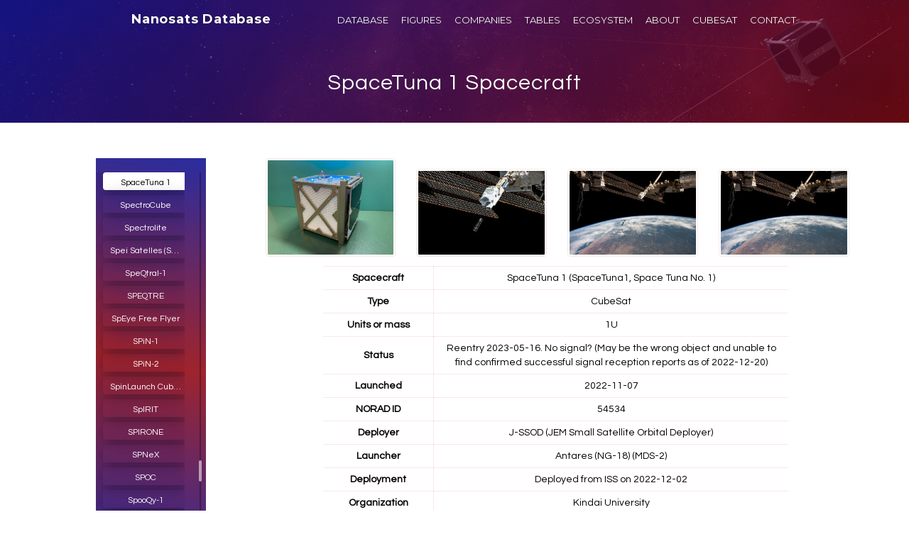

--- FILE ---
content_type: text/html
request_url: https://www.nanosats.eu/sat/spcaetuna1
body_size: 56752
content:
<!DOCTYPE html>
<html lang="en">
  <head>
    <meta charset="utf-8">
    <link rel="icon" type="image/png" href="../img/favicon.ico">
    <link rel="icon" type="image/png" href="./img/favicon.ico">
    <link rel="icon" href="../img/nanosats-icon-circle-32.png" sizes="32x32">
    <link rel="icon" href="../img/nanosats-icon-circle-48.png" sizes="48x48">
    <link rel="icon" href="../img/nanosats-icon-circle-96.png" sizes="96x96">
    <link rel="icon" href="../img/nanosats-icon-circle-192.png" sizes="192x192">
    <link rel="icon" href="../img/nanosats-icon-circle-512.png" sizes="512x512">
    <link rel="apple-touch-icon" href="../img/nanosats-icon-circle-180.png" sizes="180x180">
    <link rel="apple-touch-icon-precomposed" href="../img/nanosats-icon-circle-180.png" sizes="180x180">
    <link rel="shortcut icon" sizes="192x192" href="../img/nanosats-icon-circle-192.png">
    <meta name="viewport" content="width=device-width, initial-scale=1.0">
    <title id="title">SpaceTuna 1 Spacecraft - Nanosats Database</title>
    <meta name="description" content="Overview of SpaceTuna 1 1U by Kindai University">
    <meta name="author" content="Erik Kulu">
    <meta name="keywords" content="CubeSat, CubeSats, Nanosatellite, Satellites, NewSpace">

    <!-- Google / Search Engine Tags -->
    <meta itemprop="name" content="SpaceTuna 1 - Nanosats Database">
    <meta itemprop="description" content="Overview of SpaceTuna 1 1U by Kindai University">
    <meta itemprop="image" content="https://www.nanosats.eu/img/meta/meta-spcaetuna1.png">

    <!-- Twitter Meta -->
    <meta name="twitter:card" content="summary">
    <meta name="twitter:site" content="@nanosatellites">
    <meta name="twitter:creator" content="@erikkulu">
    <meta name="twitter:title" content="SpaceTuna 1 - Nanosats Database">
    <meta name="twitter:description" content="Overview of SpaceTuna 1 1U by Kindai University">
    <meta name="twitter:image" content="https://www.nanosats.eu/img/meta/meta-spcaetuna1.png">
    <meta name="twitter:image:alt" content="Nanosats Database">

    <!-- Facebook Meta -->
    <meta property="og:title" content="SpaceTuna 1 - Nanosats Database">
    <meta property="og:description" content="Overview of SpaceTuna 1 1U by Kindai University">
    <meta property="og:url" content="https://www.nanosats.eu/sat/spcaetuna1.html">
    <meta property="og:site_name" content="Nanosats Database">
    <meta property="og:type" content="website">
    <meta property="og:image" content="https://www.nanosats.eu/img/meta/meta-spcaetuna1.png">
    <meta property="og:image:secure_url" content="https://www.nanosats.eu/img/meta/meta-spcaetuna1.png">
    <meta property="og:image:type" content="image/png">
    <meta property="og:image:width" content="1000">
    <meta property="og:image:height" content="500">
    <link rel="preconnect" href="https://www.googletagmanager.com">
    <link rel="preconnect" href="https://www.google-analytics.com">
    <link rel="preconnect" href="https://fonts.gstatic.com/" crossorigin="">
    <link href="https://netdna.bootstrapcdn.com/bootstrap/3.3.5/css/bootstrap.min.css" rel="stylesheet" type="text/css">
    <link href="https://fonts.googleapis.com/css?family=Montserrat:400,700&amp;display=swap" rel="stylesheet" type="text/css">
    <link href="https://fonts.googleapis.com/css?family=Questrial&amp;display=swap" rel="stylesheet">
    <link href="../css/grayscale.css" rel="stylesheet">
    <script async="" src="https://www.googletagmanager.com/gtag/js?id=G-39D3ZCGSJF"></script>
    <script>
      window.dataLayer = window.dataLayer || [];
  function gtag(){dataLayer.push(arguments);}
  gtag('js', new Date());
  gtag('config', 'G-39D3ZCGSJF');
</script>
  </head>

  <!-- Google tag (gtag.js) -->

  <!--- Body ----------------------------------------------------------------------------------------->
  <body id="page-top" data-target=".navbar-custom">

    <!--- Intro ----------------------------------------------------------------------------------------->
    <section class="dataintro-section">
      <div class="navbar navbar-custom navbar-static-top" role="navigation">
        <div class="container">
          <div class="col-lg-10 col-lg-offset-1">
            <div class="navbar-header page-scroll">
              <button type="button" class="navbar-toggle" aria-label="Menu" data-toggle="collapse" data-target=".navbar-main-collapse"><i class="fa fa-bars"></i></button>
              <a class="navbar-brand" href="/">Nanosats Database</a>
            </div>
            <div class="collapse navbar-collapse navbar-right navbar-main-collapse">
              <ul class="nav navbar-nav">
                <li class="hidden"><a href="/"></a></li>
                <li class="page-scroll"><a class="nav-slide" href="/database.html" onclick="ga('send', 'event', 'Menu', 'click', 'Database');">DATABASE</a></li>
                <li class="page-scroll"><a class="nav-slide" href="/#figures" onclick="ga('send', 'event', 'Menu', 'click', 'Figures');">FIGURES</a></li>
                <li class="page-scroll"><a class="nav-slide" href="/companies.html" onclick="ga('send', 'event', 'Menu', 'click', 'Companies');">COMPANIES</a></li>
                <li class="page-scroll"><a class="nav-slide" href="/tables.html" onclick="ga('send', 'event', 'Menu', 'click', 'Tables');">TABLES</a></li>
                <li class="page-scroll"><a class="nav-slide" href="/ecosystem.html" onclick="ga('send', 'event', 'Menu', 'click', 'Ecosystem');">ECOSYSTEM</a></li>
                <li class="page-scroll"><a class="nav-slide" href="/#info" onclick="ga('send', 'event', 'Menu', 'click', 'Info');">ABOUT</a></li>
                <li class="page-scroll"><a class="nav-slide" href="/cubesat.html" onclick="ga('send', 'event', 'Menu', 'click', 'CubeSat');">CUBESAT</a></li>
                <li class="page-scroll"><a class="nav-slide" href="/#contact" onclick="ga('send', 'event', 'Menu', 'click', 'Contact');">CONTACT</a></li>
              </ul>
            </div>
          </div>
        </div>
      </div>
      <div class="intro-body">
        <div class="container">
          <div class="row">
            <div class="col-lg-10 col-lg-offset-1">
              <h1 style="padding-bottom:20px; margin-top:50px; margin-bottom:0px; " id="headline">SpaceTuna 1 Spacecraft</h1>
            </div>
          </div>
        </div>
      </div>
    </section>

    <!--- Company Info ----------------------------------------------------------------------------------------->
    <section class="single-section" id="missions">
      <div class="intro-body">
        <div class="container">
          <div class="text2-section">

            <!-- Navigation Buttons -->
            <div class="col-md-3 hidden-xs hidden-sm">
              <ul class="nav nav-pills nav-stacked data-simplebar mCustomScrollbar" id="companytabs">
                <li name="menu-long" id="1kuns-pf"><a class="btn btn-default" name="menu-long" data-toggle="tooltip" title="1KUNS-PF" href="1kuns-pf.html" onclick="ga('send', 'event', 'SatelliteMenu', 'click', '1KUNS-PF');">1KUNS-PF</a></li>
                <li name="menu-long" id="3-star"><a class="btn btn-default" name="menu-long" data-toggle="tooltip" title="3-STAR" href="3-star.html" onclick="ga('send', 'event', 'SatelliteMenu', 'click', '3-STAR');">3-STAR</a></li>
                <li name="menu-long" id="3b5gsat"><a class="btn btn-default" name="menu-long" data-toggle="tooltip" title="3B5GSAT" href="3b5gsat.html" onclick="ga('send', 'event', 'SatelliteMenu', 'click', '3B5GSAT');">3B5GSAT</a></li>
                <li name="menu-long" id="3cat1"><a class="btn btn-default" name="menu-long" data-toggle="tooltip" title="3CAT-1" href="3cat1.html" onclick="ga('send', 'event', 'SatelliteMenu', 'click', '3CAT-1');">3CAT-1</a></li>
                <li name="menu-long" id="3cat2"><a class="btn btn-default" name="menu-long" data-toggle="tooltip" title="3CAT-2" href="3cat2.html" onclick="ga('send', 'event', 'SatelliteMenu', 'click', '3CAT-2');">3CAT-2</a></li>
                <li name="menu-long" id="3cat3"><a class="btn btn-default" name="menu-long" data-toggle="tooltip" title="3CAT-3" href="3cat3.html" onclick="ga('send', 'event', 'SatelliteMenu', 'click', '3CAT-3');">3CAT-3</a></li>
                <li name="menu-long" id="3cat4"><a class="btn btn-default" name="menu-long" data-toggle="tooltip" title="3CAT-4" href="3cat4.html" onclick="ga('send', 'event', 'SatelliteMenu', 'click', '3CAT-4');">3CAT-4</a></li>
                <li name="menu-long" id="3cat8"><a class="btn btn-default" name="menu-long" data-toggle="tooltip" title="3CAT-8" href="3cat8.html" onclick="ga('send', 'event', 'SatelliteMenu', 'click', '3CAT-8');">3CAT-8</a></li>
                <li name="menu-long" id="3ucubed"><a class="btn btn-default" name="menu-long" data-toggle="tooltip" title="3UCubed" href="3ucubed.html" onclick="ga('send', 'event', 'SatelliteMenu', 'click', '3UCubed');">3UCubed</a></li>
                <li name="menu-long" id="6gstarlab"><a class="btn btn-default" name="menu-long" data-toggle="tooltip" title="6GStarLab" href="6gstarlab.html" onclick="ga('send', 'event', 'SatelliteMenu', 'click', '6GStarLab');">6GStarLab</a></li>
                <li name="menu-long" id="6s"><a class="btn btn-default" name="menu-long" data-toggle="tooltip" title="6S" href="6s.html" onclick="ga('send', 'event', 'SatelliteMenu', 'click', '6S');">6S</a></li>
                <li name="menu-long" id="12u-exoplanet-cubesat"><a class="btn btn-default" name="menu-long" data-toggle="tooltip" title="Chinese 12U Exoplanet CubeSat" href="12u-exoplanet-cubesat.html" onclick="ga('send', 'event', 'SatelliteMenu', 'click', 'Chinese 12U Exoplanet CubeSat');">Chinese 12U Exoplanet CubeSat</a></li>
                <li name="menu-long" id="14-bisat"><a class="btn btn-default" name="menu-long" data-toggle="tooltip" title="14-BISat" href="14-bisat.html" onclick="ga('send', 'event', 'SatelliteMenu', 'click', '14-BISat');">14-BISat</a></li>
                <li name="menu-long" id="50sat"><a class="btn btn-default" name="menu-long" data-toggle="tooltip" title="$50Sat" href="50sat.html" onclick="ga('send', 'event', 'SatelliteMenu', 'click', '$50Sat');">$50Sat</a></li>
                <li name="menu-long" id="239pts"><a class="btn btn-default" name="menu-long" data-toggle="tooltip" title="239PTS" href="239pts.html" onclick="ga('send', 'event', 'SatelliteMenu', 'click', '239PTS');">239PTS</a></li>
                <li name="menu-long" id="a-seansat-pg1"><a class="btn btn-default" name="menu-long" data-toggle="tooltip" title="A-SEANSAT-PG1" href="a-seansat-pg1.html" onclick="ga('send', 'event', 'SatelliteMenu', 'click', 'A-SEANSAT-PG1');">A-SEANSAT-PG1</a></li>
                <li name="menu-long" id="aalto-1"><a class="btn btn-default" name="menu-long" data-toggle="tooltip" title="Aalto-1" href="aalto-1.html" onclick="ga('send', 'event', 'SatelliteMenu', 'click', 'Aalto-1');">Aalto-1</a></li>
                <li name="menu-long" id="aalto-2"><a class="btn btn-default" name="menu-long" data-toggle="tooltip" title="Aalto-2" href="aalto-2.html" onclick="ga('send', 'event', 'SatelliteMenu', 'click', 'Aalto-2');">Aalto-2</a></li>
                <li name="menu-long" id="aalto-3"><a class="btn btn-default" name="menu-long" data-toggle="tooltip" title="Aalto-3" href="aalto-3.html" onclick="ga('send', 'event', 'SatelliteMenu', 'click', 'Aalto-3');">Aalto-3</a></li>
                <li name="menu-long" id="aarest-mirrorsat1"><a class="btn btn-default" name="menu-long" data-toggle="tooltip" title="AAReST MirrorSat 1" href="aarest-mirrorsat1.html" onclick="ga('send', 'event', 'SatelliteMenu', 'click', 'AAReST MirrorSat 1');">AAReST MirrorSat 1</a></li>
                <li name="menu-long" id="aarest-mirrorsat2"><a class="btn btn-default" name="menu-long" data-toggle="tooltip" title="AAReST MirrorSat 2" href="aarest-mirrorsat2.html" onclick="ga('send', 'event', 'SatelliteMenu', 'click', 'AAReST MirrorSat 2');">AAReST MirrorSat 2</a></li>
                <li name="menu-long" id="aausat1"><a class="btn btn-default" name="menu-long" data-toggle="tooltip" title="AAUSAT1" href="aausat1.html" onclick="ga('send', 'event', 'SatelliteMenu', 'click', 'AAUSAT1');">AAUSAT1</a></li>
                <li name="menu-long" id="aausat2"><a class="btn btn-default" name="menu-long" data-toggle="tooltip" title="AAUSAT2" href="aausat2.html" onclick="ga('send', 'event', 'SatelliteMenu', 'click', 'AAUSAT2');">AAUSAT2</a></li>
                <li name="menu-long" id="aausat3"><a class="btn btn-default" name="menu-long" data-toggle="tooltip" title="AAUSAT3" href="aausat3.html" onclick="ga('send', 'event', 'SatelliteMenu', 'click', 'AAUSAT3');">AAUSAT3</a></li>
                <li name="menu-long" id="aausat4"><a class="btn btn-default" name="menu-long" data-toggle="tooltip" title="AAUSAT4" href="aausat4.html" onclick="ga('send', 'event', 'SatelliteMenu', 'click', 'AAUSAT4');">AAUSAT4</a></li>
                <li name="menu-long" id="aausat5"><a class="btn btn-default" name="menu-long" data-toggle="tooltip" title="AAUSAT5" href="aausat5.html" onclick="ga('send', 'event', 'SatelliteMenu', 'click', 'AAUSAT5');">AAUSAT5</a></li>
                <li name="menu-long" id="aausat6"><a class="btn btn-default" name="menu-long" data-toggle="tooltip" title="AAUSAT6" href="aausat6.html" onclick="ga('send', 'event', 'SatelliteMenu', 'click', 'AAUSAT6');">AAUSAT6</a></li>
                <li name="menu-long" id="abex"><a class="btn btn-default" name="menu-long" data-toggle="tooltip" title="ABEX" href="abex.html" onclick="ga('send', 'event', 'SatelliteMenu', 'click', 'ABEX');">ABEX</a></li>
                <li name="menu-long" id="absolut-sensing"><a class="btn btn-default" name="menu-long" data-toggle="tooltip" title="GEN1" href="absolut-sensing.html" onclick="ga('send', 'event', 'SatelliteMenu', 'click', 'GEN1');">GEN1</a></li>
                <li name="menu-long" id="accenture-1"><a class="btn btn-default" name="menu-long" data-toggle="tooltip" title="Accenture-1" href="accenture-1.html" onclick="ga('send', 'event', 'SatelliteMenu', 'click', 'Accenture-1');">Accenture-1</a></li>
                <li name="menu-long" id="acmes"><a class="btn btn-default" name="menu-long" data-toggle="tooltip" title="ACMES" href="acmes.html" onclick="ga('send', 'event', 'SatelliteMenu', 'click', 'ACMES');">ACMES</a></li>
                <li name="menu-long" id="acrux-1"><a class="btn btn-default" name="menu-long" data-toggle="tooltip" title="ACRUX-1" href="acrux-1.html" onclick="ga('send', 'event', 'SatelliteMenu', 'click', 'ACRUX-1');">ACRUX-1</a></li>
                <li name="menu-long" id="acs3"><a class="btn btn-default" name="menu-long" data-toggle="tooltip" title="ACS3" href="acs3.html" onclick="ga('send', 'event', 'SatelliteMenu', 'click', 'ACS3');">ACS3</a></li>
                <li name="menu-long" id="acubesat"><a class="btn btn-default" name="menu-long" data-toggle="tooltip" title="AcubeSAT" href="acubesat.html" onclick="ga('send', 'event', 'SatelliteMenu', 'click', 'AcubeSAT');">AcubeSAT</a></li>
                <li name="menu-long" id="addcube"><a class="btn btn-default" name="menu-long" data-toggle="tooltip" title="ADDCUBE" href="addcube.html" onclick="ga('send', 'event', 'SatelliteMenu', 'click', 'ADDCUBE');">ADDCUBE</a></li>
                <li name="menu-long" id="adore-sat"><a class="btn btn-default" name="menu-long" data-toggle="tooltip" title="ADORE Sat" href="adore-sat.html" onclick="ga('send', 'event', 'SatelliteMenu', 'click', 'ADORE Sat');">ADORE Sat</a></li>
                <li name="menu-long" id="ae1a"><a class="btn btn-default" name="menu-long" data-toggle="tooltip" title="AE1a" href="ae1a.html" onclick="ga('send', 'event', 'SatelliteMenu', 'click', 'AE1a');">AE1a</a></li>
                <li name="menu-long" id="ae1c"><a class="btn btn-default" name="menu-long" data-toggle="tooltip" title="AE1C" href="ae1c.html" onclick="ga('send', 'event', 'SatelliteMenu', 'click', 'AE1C');">AE1C</a></li>
                <li name="menu-long" id="ae1d"><a class="btn btn-default" name="menu-long" data-toggle="tooltip" title="AE1D" href="ae1d.html" onclick="ga('send', 'event', 'SatelliteMenu', 'click', 'AE1D');">AE1D</a></li>
                <li name="menu-long" id="ae2a"><a class="btn btn-default" name="menu-long" data-toggle="tooltip" title="AE2a" href="ae2a.html" onclick="ga('send', 'event', 'SatelliteMenu', 'click', 'AE2a');">AE2a</a></li>
                <li name="menu-long" id="ae3va"><a class="btn btn-default" name="menu-long" data-toggle="tooltip" title="AE3Va" href="ae3va.html" onclick="ga('send', 'event', 'SatelliteMenu', 'click', 'AE3Va');">AE3Va</a></li>
                <li name="menu-long" id="ae4la"><a class="btn btn-default" name="menu-long" data-toggle="tooltip" title="AE4La" href="ae4la.html" onclick="ga('send', 'event', 'SatelliteMenu', 'click', 'AE4La');">AE4La</a></li>
                <li name="menu-long" id="ae5ra"><a class="btn btn-default" name="menu-long" data-toggle="tooltip" title="AE5Ra" href="ae5ra.html" onclick="ga('send', 'event', 'SatelliteMenu', 'click', 'AE5Ra');">AE5Ra</a></li>
                <li name="menu-long" id="ae5rb"><a class="btn btn-default" name="menu-long" data-toggle="tooltip" title="AE5Rb" href="ae5rb.html" onclick="ga('send', 'event', 'SatelliteMenu', 'click', 'AE5Rb');">AE5Rb</a></li>
                <li name="menu-long" id="ae5rc"><a class="btn btn-default" name="menu-long" data-toggle="tooltip" title="AE5Rc" href="ae5rc.html" onclick="ga('send', 'event', 'SatelliteMenu', 'click', 'AE5Rc');">AE5Rc</a></li>
                <li name="menu-long" id="aeneas"><a class="btn btn-default" name="menu-long" data-toggle="tooltip" title="AENEAS" href="aeneas.html" onclick="ga('send', 'event', 'SatelliteMenu', 'click', 'AENEAS');">AENEAS</a></li>
                <li name="menu-long" id="aepex"><a class="btn btn-default" name="menu-long" data-toggle="tooltip" title="AEPEX" href="aepex.html" onclick="ga('send', 'event', 'SatelliteMenu', 'click', 'AEPEX');">AEPEX</a></li>
                <li name="menu-long" id="aero-vista"><a class="btn btn-default" name="menu-long" data-toggle="tooltip" title="VISTA" href="aero-vista.html" onclick="ga('send', 'event', 'SatelliteMenu', 'click', 'VISTA');">VISTA</a></li>
                <li name="menu-long" id="aerocube-1"><a class="btn btn-default" name="menu-long" data-toggle="tooltip" title="AeroCube-1" href="aerocube-1.html" onclick="ga('send', 'event', 'SatelliteMenu', 'click', 'AeroCube-1');">AeroCube-1</a></li>
                <li name="menu-long" id="aerocube-2"><a class="btn btn-default" name="menu-long" data-toggle="tooltip" title="AeroCube-2" href="aerocube-2.html" onclick="ga('send', 'event', 'SatelliteMenu', 'click', 'AeroCube-2');">AeroCube-2</a></li>
                <li name="menu-long" id="aerocube-3"><a class="btn btn-default" name="menu-long" data-toggle="tooltip" title="AeroCube-3" href="aerocube-3.html" onclick="ga('send', 'event', 'SatelliteMenu', 'click', 'AeroCube-3');">AeroCube-3</a></li>
                <li name="menu-long" id="aerocube-4"><a class="btn btn-default" name="menu-long" data-toggle="tooltip" title="AeroCube-4" href="aerocube-4.html" onclick="ga('send', 'event', 'SatelliteMenu', 'click', 'AeroCube-4');">AeroCube-4</a></li>
                <li name="menu-long" id="aerocube-5"><a class="btn btn-default" name="menu-long" data-toggle="tooltip" title="AeroCube-5" href="aerocube-5.html" onclick="ga('send', 'event', 'SatelliteMenu', 'click', 'AeroCube-5');">AeroCube-5</a></li>
                <li name="menu-long" id="aerocube-6"><a class="btn btn-default" name="menu-long" data-toggle="tooltip" title="AeroCube-6" href="aerocube-6.html" onclick="ga('send', 'event', 'SatelliteMenu', 'click', 'AeroCube-6');">AeroCube-6</a></li>
                <li name="menu-long" id="aerocube-7"><a class="btn btn-default" name="menu-long" data-toggle="tooltip" title="Aerocube-7 (OCSD)" href="aerocube-7.html" onclick="ga('send', 'event', 'SatelliteMenu', 'click', 'Aerocube-7 (OCSD)');">Aerocube-7 (OCSD)</a></li>
                <li name="menu-long" id="aerocube-8"><a class="btn btn-default" name="menu-long" data-toggle="tooltip" title="AeroCube-8 (IMPACT)" href="aerocube-8.html" onclick="ga('send', 'event', 'SatelliteMenu', 'click', 'AeroCube-8 (IMPACT)');">AeroCube-8 (IMPACT)</a></li>
                <li name="menu-long" id="aerocube-9"><a class="btn btn-default" name="menu-long" data-toggle="tooltip" title="AeroCube-9" href="aerocube-9.html" onclick="ga('send', 'event', 'SatelliteMenu', 'click', 'AeroCube-9');">AeroCube-9</a></li>
                <li name="menu-long" id="aerocube-10"><a class="btn btn-default" name="menu-long" data-toggle="tooltip" title="AeroCube-10" href="aerocube-10.html" onclick="ga('send', 'event', 'SatelliteMenu', 'click', 'AeroCube-10');">AeroCube-10</a></li>
                <li name="menu-long" id="aerocube-11"><a class="btn btn-default" name="menu-long" data-toggle="tooltip" title="AeroCube-11 (TOMSat, R3)" href="aerocube-11.html" onclick="ga('send', 'event', 'SatelliteMenu', 'click', 'AeroCube-11 (TOMSat, R3)');">AeroCube-11 (TOMSat, R3)</a></li>
                <li name="menu-long" id="aerocube-12"><a class="btn btn-default" name="menu-long" data-toggle="tooltip" title="AeroCube-12" href="aerocube-12.html" onclick="ga('send', 'event', 'SatelliteMenu', 'click', 'AeroCube-12');">AeroCube-12</a></li>
                <li name="menu-long" id="aerocube-14"><a class="btn btn-default" name="menu-long" data-toggle="tooltip" title="AeroCube-14" href="aerocube-14.html" onclick="ga('send', 'event', 'SatelliteMenu', 'click', 'AeroCube-14');">AeroCube-14</a></li>
                <li name="menu-long" id="aerocube-15"><a class="btn btn-default" name="menu-long" data-toggle="tooltip" title="AeroCube-15" href="aerocube-15.html" onclick="ga('send', 'event', 'SatelliteMenu', 'click', 'AeroCube-15');">AeroCube-15</a></li>
                <li name="menu-long" id="aerocube-16"><a class="btn btn-default" name="menu-long" data-toggle="tooltip" title="AeroCube-16" href="aerocube-16.html" onclick="ga('send', 'event', 'SatelliteMenu', 'click', 'AeroCube-16');">AeroCube-16</a></li>
                <li name="menu-long" id="aerocube-18"><a class="btn btn-default" name="menu-long" data-toggle="tooltip" title="AeroCube-18" href="aerocube-18.html" onclick="ga('send', 'event', 'SatelliteMenu', 'click', 'AeroCube-18');">AeroCube-18</a></li>
                <li name="menu-long" id="aesp-14"><a class="btn btn-default" name="menu-long" data-toggle="tooltip" title="AESP-14" href="aesp-14.html" onclick="ga('send', 'event', 'SatelliteMenu', 'click', 'AESP-14');">AESP-14</a></li>
                <li name="menu-long" id="aethersat-1"><a class="btn btn-default" name="menu-long" data-toggle="tooltip" title="AetherSat-1" href="aethersat-1.html" onclick="ga('send', 'event', 'SatelliteMenu', 'click', 'AetherSat-1');">AetherSat-1</a></li>
                <li name="menu-long" id="aets-1"><a class="btn btn-default" name="menu-long" data-toggle="tooltip" title="AETS-1" href="aets-1.html" onclick="ga('send', 'event', 'SatelliteMenu', 'click', 'AETS-1');">AETS-1</a></li>
                <li name="menu-long" id="aggiesat-1"><a class="btn btn-default" name="menu-long" data-toggle="tooltip" title="Aggiesat-1" href="aggiesat-1.html" onclick="ga('send', 'event', 'SatelliteMenu', 'click', 'Aggiesat-1');">Aggiesat-1</a></li>
                <li name="menu-long" id="aggiesat-2"><a class="btn btn-default" name="menu-long" data-toggle="tooltip" title="Aggiesat-2" href="aggiesat-2.html" onclick="ga('send', 'event', 'SatelliteMenu', 'click', 'Aggiesat-2');">Aggiesat-2</a></li>
                <li name="menu-long" id="aggiesat-3"><a class="btn btn-default" name="menu-long" data-toggle="tooltip" title="Aggiesat-3" href="aggiesat-3.html" onclick="ga('send', 'event', 'SatelliteMenu', 'click', 'Aggiesat-3');">Aggiesat-3</a></li>
                <li name="menu-long" id="aggiesat-6"><a class="btn btn-default" name="menu-long" data-toggle="tooltip" title="Aggiesat-6" href="aggiesat-6.html" onclick="ga('send', 'event', 'SatelliteMenu', 'click', 'Aggiesat-6');">Aggiesat-6</a></li>
                <li name="menu-long" id="agile-microsatellite"><a class="btn btn-default" name="menu-long" data-toggle="tooltip" title="AMS (Agile MicroSatellite)" href="agile-microsatellite.html" onclick="ga('send', 'event', 'SatelliteMenu', 'click', 'AMS (Agile MicroSatellite)');">AMS (Agile MicroSatellite)</a></li>
                <li name="menu-long" id="aiglonSat-1"><a class="btn btn-default" name="menu-long" data-toggle="tooltip" title="AiglonSat-1" href="aiglonSat-1.html" onclick="ga('send', 'event', 'SatelliteMenu', 'click', 'AiglonSat-1');">AiglonSat-1</a></li>
                <li name="menu-long" id="aioty-cube"><a class="btn btn-default" name="menu-long" data-toggle="tooltip" title="AIOTY-CUBE" href="aioty-cube.html" onclick="ga('send', 'event', 'SatelliteMenu', 'click', 'AIOTY-CUBE');">AIOTY-CUBE</a></li>
                <li name="menu-long" id="aissat-1"><a class="btn btn-default" name="menu-long" data-toggle="tooltip" title="AISSat-1" href="aissat-1.html" onclick="ga('send', 'event', 'SatelliteMenu', 'click', 'AISSat-1');">AISSat-1</a></li>
                <li name="menu-long" id="aissat-2"><a class="btn btn-default" name="menu-long" data-toggle="tooltip" title="AISSat-2" href="aissat-2.html" onclick="ga('send', 'event', 'SatelliteMenu', 'click', 'AISSat-2');">AISSat-2</a></li>
                <li name="menu-long" id="aissat-3"><a class="btn btn-default" name="menu-long" data-toggle="tooltip" title="AISSat-3" href="aissat-3.html" onclick="ga('send', 'event', 'SatelliteMenu', 'click', 'AISSat-3');">AISSat-3</a></li>
                <li name="menu-long" id="aissat-4"><a class="btn btn-default" name="menu-long" data-toggle="tooltip" title="AISSat-4" href="aissat-4.html" onclick="ga('send', 'event', 'SatelliteMenu', 'click', 'AISSat-4');">AISSat-4</a></li>
                <li name="menu-long" id="aist-st"><a class="btn btn-default" name="menu-long" data-toggle="tooltip" title="Aist-ST" href="aist-st.html" onclick="ga('send', 'event', 'SatelliteMenu', 'click', 'Aist-ST');">Aist-ST</a></li>
                <li name="menu-long" id="aistech-hydra"><a class="btn btn-default" name="menu-long" data-toggle="tooltip" title="Hydra 2" href="aistech-hydra.html" onclick="ga('send', 'event', 'SatelliteMenu', 'click', 'Hydra 2');">Hydra 2</a></li>
                <li name="menu-long" id="aistechsat"><a class="btn btn-default" name="menu-long" data-toggle="tooltip" title="AISTECHSAT (DANU) 2U" href="aistechsat.html" onclick="ga('send', 'event', 'SatelliteMenu', 'click', 'AISTECHSAT (DANU) 2U');">AISTECHSAT (DANU) 2U</a></li>
                <li name="menu-long" id="aistechsat-6u"><a class="btn btn-default" name="menu-long" data-toggle="tooltip" title="Guardian (Aistech)" href="aistechsat-6u.html" onclick="ga('send', 'event', 'SatelliteMenu', 'click', 'Guardian (Aistech)');">Guardian (Aistech)</a></li>
                <li name="menu-long" id="ak-edusat"><a class="btn btn-default" name="menu-long" data-toggle="tooltip" title="AK-EDUSAT" href="ak-edusat.html" onclick="ga('send', 'event', 'SatelliteMenu', 'click', 'AK-EDUSAT');">AK-EDUSAT</a></li>
                <li name="menu-long" id="akhmat-1"><a class="btn btn-default" name="menu-long" data-toggle="tooltip" title="Akhmat-1" href="akhmat-1.html" onclick="ga('send', 'event', 'SatelliteMenu', 'click', 'Akhmat-1');">Akhmat-1</a></li>
                <li name="menu-long" id="al-farabi-1"><a class="btn btn-default" name="menu-long" data-toggle="tooltip" title="Al-Farabi 1" href="al-farabi-1.html" onclick="ga('send', 'event', 'SatelliteMenu', 'click', 'Al-Farabi 1');">Al-Farabi 1</a></li>
                <li name="menu-long" id="al-farabi-2"><a class="btn btn-default" name="menu-long" data-toggle="tooltip" title="Al-Farabi 2" href="al-farabi-2.html" onclick="ga('send', 'event', 'SatelliteMenu', 'click', 'Al-Farabi 2');">Al-Farabi 2</a></li>
                <li name="menu-long" id="al-munther"><a class="btn btn-default" name="menu-long" data-toggle="tooltip" title="Al Munther" href="al-munther.html" onclick="ga('send', 'event', 'SatelliteMenu', 'click', 'Al Munther');">Al Munther</a></li>
                <li name="menu-long" id="alainsat-1"><a class="btn btn-default" name="menu-long" data-toggle="tooltip" title="ALainSat-1" href="alainsat-1.html" onclick="ga('send', 'event', 'SatelliteMenu', 'click', 'ALainSat-1');">ALainSat-1</a></li>
                <li name="menu-long" id="albasat"><a class="btn btn-default" name="menu-long" data-toggle="tooltip" title="AlbaSat" href="albasat.html" onclick="ga('send', 'event', 'SatelliteMenu', 'click', 'AlbaSat');">AlbaSat</a></li>
                <li name="menu-long" id="albisat"><a class="btn btn-default" name="menu-long" data-toggle="tooltip" title="AlbiSat" href="albisat.html" onclick="ga('send', 'event', 'SatelliteMenu', 'click', 'AlbiSat');">AlbiSat</a></li>
                <li name="menu-long" id="albus"><a class="btn btn-default" name="menu-long" data-toggle="tooltip" title="ALBus" href="albus.html" onclick="ga('send', 'event', 'SatelliteMenu', 'click', 'ALBus');">ALBus</a></li>
                <li name="menu-long" id="alcek"><a class="btn btn-default" name="menu-long" data-toggle="tooltip" title="ALCEK" href="alcek.html" onclick="ga('send', 'event', 'SatelliteMenu', 'click', 'ALCEK');">ALCEK</a></li>
                <li name="menu-long" id="aldebaran-1"><a class="btn btn-default" name="menu-long" data-toggle="tooltip" title="Aldebaran-1" href="aldebaran-1.html" onclick="ga('send', 'event', 'SatelliteMenu', 'click', 'Aldebaran-1');">Aldebaran-1</a></li>
                <li name="menu-long" id="aleasat"><a class="btn btn-default" name="menu-long" data-toggle="tooltip" title="ALEASAT" href="aleasat.html" onclick="ga('send', 'event', 'SatelliteMenu', 'click', 'ALEASAT');">ALEASAT</a></li>
                <li name="menu-long" id="aleksandr"><a class="btn btn-default" name="menu-long" data-toggle="tooltip" title="Aleksandr" href="aleksandr.html" onclick="ga('send', 'event', 'SatelliteMenu', 'click', 'Aleksandr');">Aleksandr</a></li>
                <li name="menu-long" id="alfa-crux"><a class="btn btn-default" name="menu-long" data-toggle="tooltip" title="Alfa Crux" href="alfa-crux.html" onclick="ga('send', 'event', 'SatelliteMenu', 'click', 'Alfa Crux');">Alfa Crux</a></li>
                <li name="menu-long" id="alice"><a class="btn btn-default" name="menu-long" data-toggle="tooltip" title="ALICE" href="alice.html" onclick="ga('send', 'event', 'SatelliteMenu', 'click', 'ALICE');">ALICE</a></li>
                <li name="menu-long" id="alisio"><a class="btn btn-default" name="menu-long" data-toggle="tooltip" title="ALISIO" href="alisio.html" onclick="ga('send', 'event', 'SatelliteMenu', 'click', 'ALISIO');">ALISIO</a></li>
                <li name="menu-long" id="all-star-theia"><a class="btn btn-default" name="menu-long" data-toggle="tooltip" title="ALL-STAR/THEIA" href="all-star-theia.html" onclick="ga('send', 'event', 'SatelliteMenu', 'click', 'ALL-STAR/THEIA');">ALL-STAR/THEIA</a></li>
                <li name="menu-long" id="alpha"><a class="btn btn-default" name="menu-long" data-toggle="tooltip" title="Alpha (CayugaSat)" href="alpha.html" onclick="ga('send', 'event', 'SatelliteMenu', 'click', 'Alpha (CayugaSat)');">Alpha (CayugaSat)</a></li>
                <li name="menu-long" id="alpha-arca"><a class="btn btn-default" name="menu-long" data-toggle="tooltip" title="ALPHA (ARCA)" href="alpha-arca.html" onclick="ga('send', 'event', 'SatelliteMenu', 'click', 'ALPHA (ARCA)');">ALPHA (ARCA)</a></li>
                <li name="menu-long" id="alsat-nano"><a class="btn btn-default" name="menu-long" data-toggle="tooltip" title="AlSat Nano" href="alsat-nano.html" onclick="ga('send', 'event', 'SatelliteMenu', 'click', 'AlSat Nano');">AlSat Nano</a></li>
                <li name="menu-long" id="alsat1"><a class="btn btn-default" name="menu-long" data-toggle="tooltip" title="ALSAT#1" href="alsat1.html" onclick="ga('send', 'event', 'SatelliteMenu', 'click', 'ALSAT#1');">ALSAT#1</a></li>
                <li name="menu-long" id="altair"><a class="btn btn-default" name="menu-long" data-toggle="tooltip" title="Altair" href="altair.html" onclick="ga('send', 'event', 'SatelliteMenu', 'click', 'Altair');">Altair</a></li>
                <li name="menu-long" id="altair-1"><a class="btn btn-default" name="menu-long" data-toggle="tooltip" title="ALTAIR 1" href="altair-1.html" onclick="ga('send', 'event', 'SatelliteMenu', 'click', 'ALTAIR 1');">ALTAIR 1</a></li>
                <li name="menu-long" id="amaj-mother"><a class="btn btn-default" name="menu-long" data-toggle="tooltip" title="AMAJ Mother" href="amaj-mother.html" onclick="ga('send', 'event', 'SatelliteMenu', 'click', 'AMAJ Mother');">AMAJ Mother</a></li>
                <li name="menu-long" id="amber"><a class="btn btn-default" name="menu-long" data-toggle="tooltip" title="Amber" href="amber.html" onclick="ga('send', 'event', 'SatelliteMenu', 'click', 'Amber');">Amber</a></li>
                <li name="menu-long" id="ambsat-cubesat"><a class="btn btn-default" name="menu-long" data-toggle="tooltip" title="AmbaSat-1 CubeSat" href="ambsat-cubesat.html" onclick="ga('send', 'event', 'SatelliteMenu', 'click', 'AmbaSat-1 CubeSat');">AmbaSat-1 CubeSat</a></li>
                <li name="menu-long" id="amdrohpsat"><a class="btn btn-default" name="menu-long" data-toggle="tooltip" title="AMDROHPSat" href="amdrohpsat.html" onclick="ga('send', 'event', 'SatelliteMenu', 'click', 'AMDROHPSat');">AMDROHPSat</a></li>
                <li name="menu-long" id="amgu-1"><a class="btn btn-default" name="menu-long" data-toggle="tooltip" title="AmGU 1 (AmurSat)" href="amgu-1.html" onclick="ga('send', 'event', 'SatelliteMenu', 'click', 'AmGU 1 (AmurSat)');">AmGU 1 (AmurSat)</a></li>
                <li name="menu-long" id="amical-sat"><a class="btn btn-default" name="menu-long" data-toggle="tooltip" title="AMICal Sat" href="amical-sat.html" onclick="ga('send', 'event', 'SatelliteMenu', 'click', 'AMICal Sat');">AMICal Sat</a></li>
                <li name="menu-long" id="ams"><a class="btn btn-default" name="menu-long" data-toggle="tooltip" title="AMS (Agricultural Monitoring)" href="ams.html" onclick="ga('send', 'event', 'SatelliteMenu', 'click', 'AMS (Agricultural Monitoring)');">AMS (Agricultural Monitoring)</a></li>
                <li name="menu-long" id="amur-cubesat"><a class="btn btn-default" name="menu-long" data-toggle="tooltip" title="Amur CubeSat" href="amur-cubesat.html" onclick="ga('send', 'event', 'SatelliteMenu', 'click', 'Amur CubeSat');">Amur CubeSat</a></li>
                <li name="menu-long" id="anant"><a class="btn btn-default" name="menu-long" data-toggle="tooltip" title="Anant" href="anant.html" onclick="ga('send', 'event', 'SatelliteMenu', 'click', 'Anant');">Anant</a></li>
                <li name="menu-long" id="andesite"><a class="btn btn-default" name="menu-long" data-toggle="tooltip" title="ANDESITE Mule" href="andesite.html" onclick="ga('send', 'event', 'SatelliteMenu', 'click', 'ANDESITE Mule');">ANDESITE Mule</a></li>
                <li name="menu-long" id="andesite-sensor"><a class="btn btn-default" name="menu-long" data-toggle="tooltip" title="ANDESITE Sensor Node" href="andesite-sensor.html" onclick="ga('send', 'event', 'SatelliteMenu', 'click', 'ANDESITE Sensor Node');">ANDESITE Sensor Node</a></li>
                <li name="menu-long" id="angels"><a class="btn btn-default" name="menu-long" data-toggle="tooltip" title="ANGELS" href="angels.html" onclick="ga('send', 'event', 'SatelliteMenu', 'click', 'ANGELS');">ANGELS</a></li>
                <li name="menu-long" id="anicsat"><a class="btn btn-default" name="menu-long" data-toggle="tooltip" title="ANISCSAT" href="anicsat.html" onclick="ga('send', 'event', 'SatelliteMenu', 'click', 'ANISCSAT');">ANISCSAT</a></li>
                <li name="menu-long" id="anime"><a class="btn btn-default" name="menu-long" data-toggle="tooltip" title="ANIME" href="anime.html" onclick="ga('send', 'event', 'SatelliteMenu', 'click', 'ANIME');">ANIME</a></li>
                <li name="menu-long" id="anirsat"><a class="btn btn-default" name="menu-long" data-toggle="tooltip" title="ANIRSAT" href="anirsat.html" onclick="ga('send', 'event', 'SatelliteMenu', 'click', 'ANIRSAT');">ANIRSAT</a></li>
                <li name="menu-long" id="ansat-1"><a class="btn btn-default" name="menu-long" data-toggle="tooltip" title="ANSAT-1" href="ansat-1.html" onclick="ga('send', 'event', 'SatelliteMenu', 'click', 'ANSAT-1');">ANSAT-1</a></li>
                <li name="menu-long" id="anser"><a class="btn btn-default" name="menu-long" data-toggle="tooltip" title="ANSER" href="anser.html" onclick="ga('send', 'event', 'SatelliteMenu', 'click', 'ANSER');">ANSER</a></li>
                <li name="menu-long" id="anser-at"><a class="btn btn-default" name="menu-long" data-toggle="tooltip" title="ANSER-AT" href="anser-at.html" onclick="ga('send', 'event', 'SatelliteMenu', 'click', 'ANSER-AT');">ANSER-AT</a></li>
                <li name="menu-long" id="ant-1"><a class="btn btn-default" name="menu-long" data-toggle="tooltip" title="Ant-1" href="ant-1.html" onclick="ga('send', 'event', 'SatelliteMenu', 'click', 'Ant-1');">Ant-1</a></li>
                <li name="menu-long" id="antaeus"><a class="btn btn-default" name="menu-long" data-toggle="tooltip" title="ANTAEUS" href="antaeus.html" onclick="ga('send', 'event', 'SatelliteMenu', 'click', 'ANTAEUS');">ANTAEUS</a></li>
                <li name="menu-long" id="antarctic-broadband-nanosatellite"><a class="btn btn-default" name="menu-long" data-toggle="tooltip" title="Antarctic Nanosatellite" href="antarctic-broadband-nanosatellite.html" onclick="ga('send', 'event', 'SatelliteMenu', 'click', 'Antarctic Nanosatellite');">Antarctic Nanosatellite</a></li>
                <li name="menu-long" id="antelsat"><a class="btn btn-default" name="menu-long" data-toggle="tooltip" title="Antelsat" href="antelsat.html" onclick="ga('send', 'event', 'SatelliteMenu', 'click', 'Antelsat');">Antelsat</a></li>
                <li name="menu-long" id="anusat-2"><a class="btn btn-default" name="menu-long" data-toggle="tooltip" title="ANUSAT-2" href="anusat-2.html" onclick="ga('send', 'event', 'SatelliteMenu', 'click', 'ANUSAT-2');">ANUSAT-2</a></li>
                <li name="menu-long" id="aoba-velox-iii"><a class="btn btn-default" name="menu-long" data-toggle="tooltip" title="Aoba-Velox-III" href="aoba-velox-iii.html" onclick="ga('send', 'event', 'SatelliteMenu', 'click', 'Aoba-Velox-III');">Aoba-Velox-III</a></li>
                <li name="menu-long" id="aoba-velox-iv"><a class="btn btn-default" name="menu-long" data-toggle="tooltip" title="Aoba-Velox-IV" href="aoba-velox-iv.html" onclick="ga('send', 'event', 'SatelliteMenu', 'click', 'Aoba-Velox-IV');">Aoba-Velox-IV</a></li>
                <li name="menu-long" id="aosat"><a class="btn btn-default" name="menu-long" data-toggle="tooltip" title="AOSAT" href="aosat.html" onclick="ga('send', 'event', 'SatelliteMenu', 'click', 'AOSAT');">AOSAT</a></li>
                <li name="menu-long" id="aoxiang"><a class="btn btn-default" name="menu-long" data-toggle="tooltip" title="Aoxiang" href="aoxiang.html" onclick="ga('send', 'event', 'SatelliteMenu', 'click', 'Aoxiang');">Aoxiang</a></li>
                <li name="menu-long" id="aoxiang-1"><a class="btn btn-default" name="menu-long" data-toggle="tooltip" title="Aoxiang-1" href="aoxiang-1.html" onclick="ga('send', 'event', 'SatelliteMenu', 'click', 'Aoxiang-1');">Aoxiang-1</a></li>
                <li name="menu-long" id="aoxiang-zhixing"><a class="btn btn-default" name="menu-long" data-toggle="tooltip" title="Aoxiang Zhixing" href="aoxiang-zhixing.html" onclick="ga('send', 'event', 'SatelliteMenu', 'click', 'Aoxiang Zhixing');">Aoxiang Zhixing</a></li>
                <li name="menu-long" id="apex"><a class="btn btn-default" name="menu-long" data-toggle="tooltip" title="APEX (Asteroid Prospection Explorer)" href="apex.html" onclick="ga('send', 'event', 'SatelliteMenu', 'click', 'APEX (Asteroid Prospection Explorer)');">APEX (Asteroid Prospection Explorer)</a></li>
                <li name="menu-long" id="apex-missouri"><a class="btn btn-default" name="menu-long" data-toggle="tooltip" title="APEX (Advanced Propulsion Experiment)" href="apex-missouri.html" onclick="ga('send', 'event', 'SatelliteMenu', 'click', 'APEX (Advanced Propulsion Experiment)');">APEX (Advanced Propulsion Experiment)</a></li>
                <li name="menu-long" id="apogeo-space"><a class="btn btn-default" name="menu-long" data-toggle="tooltip" title="PiCo-IoT (Apogeo Space, FEES)" href="apogeo-space.html" onclick="ga('send', 'event', 'SatelliteMenu', 'click', 'PiCo-IoT (Apogeo Space, FEES)');">PiCo-IoT (Apogeo Space, FEES)</a></li>
                <li name="menu-long" id="apsara-1"><a class="btn btn-default" name="menu-long" data-toggle="tooltip" title="Apsara-1" href="apsara-1.html" onclick="ga('send', 'event', 'SatelliteMenu', 'click', 'Apsara-1');">Apsara-1</a></li>
                <li name="menu-long" id="apss-1"><a class="btn btn-default" name="menu-long" data-toggle="tooltip" title="APSS-1 QuakeTEC" href="apss-1.html" onclick="ga('send', 'event', 'SatelliteMenu', 'click', 'APSS-1 QuakeTEC');">APSS-1 QuakeTEC</a></li>
                <li name="menu-long" id="apss-2"><a class="btn btn-default" name="menu-long" data-toggle="tooltip" title="APSS-2 Kessler" href="apss-2.html" onclick="ga('send', 'event', 'SatelliteMenu', 'click', 'APSS-2 Kessler');">APSS-2 Kessler</a></li>
                <li name="menu-long" id="aptas"><a class="btn btn-default" name="menu-long" data-toggle="tooltip" title="APTAS" href="aptas.html" onclick="ga('send', 'event', 'SatelliteMenu', 'click', 'APTAS');">APTAS</a></li>
                <li name="menu-long" id="aqt-d"><a class="btn btn-default" name="menu-long" data-toggle="tooltip" title="AQT-D" href="aqt-d.html" onclick="ga('send', 'event', 'SatelliteMenu', 'click', 'AQT-D');">AQT-D</a></li>
                <li name="menu-long" id="aquilasat"><a class="btn btn-default" name="menu-long" data-toggle="tooltip" title="AquilaSat" href="aquilasat.html" onclick="ga('send', 'event', 'SatelliteMenu', 'click', 'AquilaSat');">AquilaSat</a></li>
                <li name="menu-long" id="aquis"><a class="btn btn-default" name="menu-long" data-toggle="tooltip" title="AQUIS" href="aquis.html" onclick="ga('send', 'event', 'SatelliteMenu', 'click', 'AQUIS');">AQUIS</a></li>
                <li name="menu-long" id="aragosat-1"><a class="btn btn-default" name="menu-long" data-toggle="tooltip" title="AragoSat-1" href="aragosat-1.html" onclick="ga('send', 'event', 'SatelliteMenu', 'click', 'AragoSat-1');">AragoSat-1</a></li>
                <li name="menu-long" id="aramis-c1"><a class="btn btn-default" name="menu-long" data-toggle="tooltip" title="Aramis-C1" href="aramis-c1.html" onclick="ga('send', 'event', 'SatelliteMenu', 'click', 'Aramis-C1');">Aramis-C1</a></li>
                <li name="menu-long" id="arapaima"><a class="btn btn-default" name="menu-long" data-toggle="tooltip" title="ARAPAIMA" href="arapaima.html" onclick="ga('send', 'event', 'SatelliteMenu', 'click', 'ARAPAIMA');">ARAPAIMA</a></li>
                <li name="menu-long" id="arc1"><a class="btn btn-default" name="menu-long" data-toggle="tooltip" title="ARC1" href="arc1.html" onclick="ga('send', 'event', 'SatelliteMenu', 'click', 'ARC1');">ARC1</a></li>
                <li name="menu-long" id="arc2"><a class="btn btn-default" name="menu-long" data-toggle="tooltip" title="ARC2" href="arc2.html" onclick="ga('send', 'event', 'SatelliteMenu', 'click', 'ARC2');">ARC2</a></li>
                <li name="menu-long" id="arccube-01"><a class="btn btn-default" name="menu-long" data-toggle="tooltip" title="ARCCUBE-01" href="arccube-01.html" onclick="ga('send', 'event', 'SatelliteMenu', 'click', 'ARCCUBE-01');">ARCCUBE-01</a></li>
                <li name="menu-long" id="arce"><a class="btn btn-default" name="menu-long" data-toggle="tooltip" title="ARCE" href="arce.html" onclick="ga('send', 'event', 'SatelliteMenu', 'click', 'ARCE');">ARCE</a></li>
                <li name="menu-long" id="arcsat"><a class="btn btn-default" name="menu-long" data-toggle="tooltip" title="ARCSAT" href="arcsat.html" onclick="ga('send', 'event', 'SatelliteMenu', 'click', 'ARCSAT');">ARCSAT</a></li>
                <li name="menu-long" id="arcstone"><a class="btn btn-default" name="menu-long" data-toggle="tooltip" title="ARCSTONE" href="arcstone.html" onclick="ga('send', 'event', 'SatelliteMenu', 'click', 'ARCSTONE');">ARCSTONE</a></li>
                <li name="menu-long" id="arcticsat"><a class="btn btn-default" name="menu-long" data-toggle="tooltip" title="ArcticSat" href="arcticsat.html" onclick="ga('send', 'event', 'SatelliteMenu', 'click', 'ArcticSat');">ArcticSat</a></li>
                <li name="menu-long" id="arcticsat-1"><a class="btn btn-default" name="menu-long" data-toggle="tooltip" title="ArcticSat-1" href="arcticsat-1.html" onclick="ga('send', 'event', 'SatelliteMenu', 'click', 'ArcticSat-1');">ArcticSat-1</a></li>
                <li name="menu-long" id="arduiqube"><a class="btn btn-default" name="menu-long" data-toggle="tooltip" title="Arduiqube DIY1" href="arduiqube.html" onclick="ga('send', 'event', 'SatelliteMenu', 'click', 'Arduiqube DIY1');">Arduiqube DIY1</a></li>
                <li name="menu-long" id="arduorbiter-1"><a class="btn btn-default" name="menu-long" data-toggle="tooltip" title="ArduOrbiter-1" href="arduorbiter-1.html" onclick="ga('send', 'event', 'SatelliteMenu', 'click', 'ArduOrbiter-1');">ArduOrbiter-1</a></li>
                <li name="menu-long" id="ardusat"><a class="btn btn-default" name="menu-long" data-toggle="tooltip" title="ArduSat" href="ardusat.html" onclick="ga('send', 'event', 'SatelliteMenu', 'click', 'ArduSat');">ArduSat</a></li>
                <li name="menu-long" id="ardusat-2"><a class="btn btn-default" name="menu-long" data-toggle="tooltip" title="ArduSat 2" href="ardusat-2.html" onclick="ga('send', 'event', 'SatelliteMenu', 'click', 'ArduSat 2');">ArduSat 2</a></li>
                <li name="menu-long" id="ardusat-x"><a class="btn btn-default" name="menu-long" data-toggle="tooltip" title="ArduSat X" href="ardusat-x.html" onclick="ga('send', 'event', 'SatelliteMenu', 'click', 'ArduSat X');">ArduSat X</a></li>
                <li name="menu-long" id="argo"><a class="btn btn-default" name="menu-long" data-toggle="tooltip" title="ARGO" href="argo.html" onclick="ga('send', 'event', 'SatelliteMenu', 'click', 'ARGO');">ARGO</a></li>
                <li name="menu-long" id="argomoon"><a class="btn btn-default" name="menu-long" data-toggle="tooltip" title="ArgoMoon" href="argomoon.html" onclick="ga('send', 'event', 'SatelliteMenu', 'click', 'ArgoMoon');">ArgoMoon</a></li>
                <li name="menu-long" id="argus"><a class="btn btn-default" name="menu-long" data-toggle="tooltip" title="Argus" href="argus.html" onclick="ga('send', 'event', 'SatelliteMenu', 'click', 'Argus');">Argus</a></li>
                <li name="menu-long" id="argus-312"><a class="btn btn-default" name="menu-long" data-toggle="tooltip" title="Argus-312" href="argus-312.html" onclick="ga('send', 'event', 'SatelliteMenu', 'click', 'Argus-312');">Argus-312</a></li>
                <li name="menu-long" id="argus-carnegie"><a class="btn btn-default" name="menu-long" data-toggle="tooltip" title="Argus (Carnegie)" href="argus-carnegie.html" onclick="ga('send', 'event', 'SatelliteMenu', 'click', 'Argus (Carnegie)');">Argus (Carnegie)</a></li>
                <li name="menu-long" id="arica"><a class="btn btn-default" name="menu-long" data-toggle="tooltip" title="ARICA" href="arica.html" onclick="ga('send', 'event', 'SatelliteMenu', 'click', 'ARICA');">ARICA</a></li>
                <li name="menu-long" id="arica-2"><a class="btn btn-default" name="menu-long" data-toggle="tooltip" title="ARICA-2" href="arica-2.html" onclick="ga('send', 'event', 'SatelliteMenu', 'click', 'ARICA-2');">ARICA-2</a></li>
                <li name="menu-long" id="arksat-1"><a class="btn btn-default" name="menu-long" data-toggle="tooltip" title="ARKSat-1" href="arksat-1.html" onclick="ga('send', 'event', 'SatelliteMenu', 'click', 'ARKSat-1');">ARKSat-1</a></li>
                <li name="menu-long" id="arksat-2"><a class="btn btn-default" name="menu-long" data-toggle="tooltip" title="ARKSat-2" href="arksat-2.html" onclick="ga('send', 'event', 'SatelliteMenu', 'click', 'ARKSat-2');">ARKSat-2</a></li>
                <li name="menu-long" id="arksat-3c"><a class="btn btn-default" name="menu-long" data-toggle="tooltip" title="ARKSat-3C" href="arksat-3c.html" onclick="ga('send', 'event', 'SatelliteMenu', 'click', 'ARKSat-3C');">ARKSat-3C</a></li>
                <li name="menu-long" id="arksat-3e"><a class="btn btn-default" name="menu-long" data-toggle="tooltip" title="ARKSat-3E" href="arksat-3e.html" onclick="ga('send', 'event', 'SatelliteMenu', 'click', 'ARKSat-3E');">ARKSat-3E</a></li>
                <li name="menu-long" id="arkyd-3"><a class="btn btn-default" name="menu-long" data-toggle="tooltip" title="Arkyd 3" href="arkyd-3.html" onclick="ga('send', 'event', 'SatelliteMenu', 'click', 'Arkyd 3');">Arkyd 3</a></li>
                <li name="menu-long" id="arkyd-6"><a class="btn btn-default" name="menu-long" data-toggle="tooltip" title="Arkyd 6" href="arkyd-6.html" onclick="ga('send', 'event', 'SatelliteMenu', 'click', 'Arkyd 6');">Arkyd 6</a></li>
                <li name="menu-long" id="armadillo"><a class="btn btn-default" name="menu-long" data-toggle="tooltip" title="Armadillo" href="armadillo.html" onclick="ga('send', 'event', 'SatelliteMenu', 'click', 'Armadillo');">Armadillo</a></li>
                <li name="menu-long" id="array-labs"><a class="btn btn-default" name="menu-long" data-toggle="tooltip" title="Lopen" href="array-labs.html" onclick="ga('send', 'event', 'SatelliteMenu', 'click', 'Lopen');">Lopen</a></li>
                <li name="menu-long" id="artemis-jak"><a class="btn btn-default" name="menu-long" data-toggle="tooltip" title="Artemis JAK" href="artemis-jak.html" onclick="ga('send', 'event', 'SatelliteMenu', 'click', 'Artemis JAK');">Artemis JAK</a></li>
                <li name="menu-long" id="artemis-louise"><a class="btn btn-default" name="menu-long" data-toggle="tooltip" title="Artemis Louise" href="artemis-louise.html" onclick="ga('send', 'event', 'SatelliteMenu', 'click', 'Artemis Louise');">Artemis Louise</a></li>
                <li name="menu-long" id="artemis-thelma"><a class="btn btn-default" name="menu-long" data-toggle="tooltip" title="Artemis Thelma" href="artemis-thelma.html" onclick="ga('send', 'event', 'SatelliteMenu', 'click', 'Artemis Thelma');">Artemis Thelma</a></li>
                <li name="menu-long" id="artsat1"><a class="btn btn-default" name="menu-long" data-toggle="tooltip" title="ARTSAT1 Invader" href="artsat1.html" onclick="ga('send', 'event', 'SatelliteMenu', 'click', 'ARTSAT1 Invader');">ARTSAT1 Invader</a></li>
                <li name="menu-long" id="ascent"><a class="btn btn-default" name="menu-long" data-toggle="tooltip" title="ASCENT" href="ascent.html" onclick="ga('send', 'event', 'SatelliteMenu', 'click', 'ASCENT');">ASCENT</a></li>
                <li name="menu-long" id="aselsat"><a class="btn btn-default" name="menu-long" data-toggle="tooltip" title="ASELSAT" href="aselsat.html" onclick="ga('send', 'event', 'SatelliteMenu', 'click', 'ASELSAT');">ASELSAT</a></li>
                <li name="menu-long" id="asgardia-1"><a class="btn btn-default" name="menu-long" data-toggle="tooltip" title="Asgardia-1" href="asgardia-1.html" onclick="ga('send', 'event', 'SatelliteMenu', 'click', 'Asgardia-1');">Asgardia-1</a></li>
                <li name="menu-long" id="asrtu-1"><a class="btn btn-default" name="menu-long" data-toggle="tooltip" title="ASRTU-1" href="asrtu-1.html" onclick="ga('send', 'event', 'SatelliteMenu', 'click', 'ASRTU-1');">ASRTU-1</a></li>
                <li name="menu-long" id="asteria"><a class="btn btn-default" name="menu-long" data-toggle="tooltip" title="ASTERIA" href="asteria.html" onclick="ga('send', 'event', 'SatelliteMenu', 'click', 'ASTERIA');">ASTERIA</a></li>
                <li name="menu-long" id="asterisc"><a class="btn btn-default" name="menu-long" data-toggle="tooltip" title="ASTERISC" href="asterisc.html" onclick="ga('send', 'event', 'SatelliteMenu', 'click', 'ASTERISC');">ASTERISC</a></li>
                <li name="menu-long" id="astraeus"><a class="btn btn-default" name="menu-long" data-toggle="tooltip" title="ASTRAEUS" href="astraeus.html" onclick="ga('send', 'event', 'SatelliteMenu', 'click', 'ASTRAEUS');">ASTRAEUS</a></li>
                <li name="menu-long" id="astrobio-cubesat"><a class="btn btn-default" name="menu-long" data-toggle="tooltip" title="Astrobio Cubesat" href="astrobio-cubesat.html" onclick="ga('send', 'event', 'SatelliteMenu', 'click', 'Astrobio Cubesat');">Astrobio Cubesat</a></li>
                <li name="menu-long" id="astrocast"><a class="btn btn-default" name="menu-long" data-toggle="tooltip" title="Astrocast" href="astrocast.html" onclick="ga('send', 'event', 'SatelliteMenu', 'click', 'Astrocast');">Astrocast</a></li>
                <li name="menu-long" id="astrocast-0"><a class="btn btn-default" name="menu-long" data-toggle="tooltip" title="Astrocast 0" href="astrocast-0.html" onclick="ga('send', 'event', 'SatelliteMenu', 'click', 'Astrocast 0');">Astrocast 0</a></li>
                <li name="menu-long" id="astrogate-cubesat"><a class="btn btn-default" name="menu-long" data-toggle="tooltip" title="Astrogate CubeSat" href="astrogate-cubesat.html" onclick="ga('send', 'event', 'SatelliteMenu', 'click', 'Astrogate CubeSat');">Astrogate CubeSat</a></li>
                <li name="menu-long" id="astroline"><a class="btn btn-default" name="menu-long" data-toggle="tooltip" title="AstroLine" href="astroline.html" onclick="ga('send', 'event', 'SatelliteMenu', 'click', 'AstroLine');">AstroLine</a></li>
                <li name="menu-long" id="asusat-1"><a class="btn btn-default" name="menu-long" data-toggle="tooltip" title="ASUSat 1" href="asusat-1.html" onclick="ga('send', 'event', 'SatelliteMenu', 'click', 'ASUSat 1');">ASUSat 1</a></li>
                <li name="menu-long" id="atenea"><a class="btn btn-default" name="menu-long" data-toggle="tooltip" title="ATENEA " href="atenea.html" onclick="ga('send', 'event', 'SatelliteMenu', 'click', 'ATENEA ');">ATENEA </a></li>
                <li name="menu-long" id="athenoxat-1"><a class="btn btn-default" name="menu-long" data-toggle="tooltip" title="Athenoxat-1" href="athenoxat-1.html" onclick="ga('send', 'event', 'SatelliteMenu', 'click', 'Athenoxat-1');">Athenoxat-1</a></li>
                <li name="menu-long" id="athenoxat-2"><a class="btn btn-default" name="menu-long" data-toggle="tooltip" title="Athenoxat-2" href="athenoxat-2.html" onclick="ga('send', 'event', 'SatelliteMenu', 'click', 'Athenoxat-2');">Athenoxat-2</a></li>
                <li name="menu-long" id="atise"><a class="btn btn-default" name="menu-long" data-toggle="tooltip" title="ATISE" href="atise.html" onclick="ga('send', 'event', 'SatelliteMenu', 'click', 'ATISE');">ATISE</a></li>
                <li name="menu-long" id="atl-1"><a class="btn btn-default" name="menu-long" data-toggle="tooltip" title="ATL-1" href="atl-1.html" onclick="ga('send', 'event', 'SatelliteMenu', 'click', 'ATL-1');">ATL-1</a></li>
                <li name="menu-long" id="atlantis"><a class="btn btn-default" name="menu-long" data-toggle="tooltip" title="Atlantis" href="atlantis.html" onclick="ga('send', 'event', 'SatelliteMenu', 'click', 'Atlantis');">Atlantis</a></li>
                <li name="menu-long" id="atmocube"><a class="btn btn-default" name="menu-long" data-toggle="tooltip" title="AtmoCube" href="atmocube.html" onclick="ga('send', 'event', 'SatelliteMenu', 'click', 'AtmoCube');">AtmoCube</a></li>
                <li name="menu-long" id="atsushi-space-challenge"><a class="btn btn-default" name="menu-long" data-toggle="tooltip" title="Atsushi Space Challenge" href="atsushi-space-challenge.html" onclick="ga('send', 'event', 'SatelliteMenu', 'click', 'Atsushi Space Challenge');">Atsushi Space Challenge</a></li>
                <li name="menu-long" id="aubiesat-1"><a class="btn btn-default" name="menu-long" data-toggle="tooltip" title="AubieSat-1" href="aubiesat-1.html" onclick="ga('send', 'event', 'SatelliteMenu', 'click', 'AubieSat-1');">AubieSat-1</a></li>
                <li name="menu-long" id="audacy-zero"><a class="btn btn-default" name="menu-long" data-toggle="tooltip" title="Audacy Zero" href="audacy-zero.html" onclick="ga('send', 'event', 'SatelliteMenu', 'click', 'Audacy Zero');">Audacy Zero</a></li>
                <li name="menu-long" id="auriga"><a class="btn btn-default" name="menu-long" data-toggle="tooltip" title="Auriga" href="auriga.html" onclick="ga('send', 'event', 'SatelliteMenu', 'click', 'Auriga');">Auriga</a></li>
                <li name="menu-long" id="auris"><a class="btn btn-default" name="menu-long" data-toggle="tooltip" title="Auris" href="auris.html" onclick="ga('send', 'event', 'SatelliteMenu', 'click', 'Auris');">Auris</a></li>
                <li name="menu-long" id="aurora-insight"><a class="btn btn-default" name="menu-long" data-toggle="tooltip" title="Charlie" href="aurora-insight.html" onclick="ga('send', 'event', 'SatelliteMenu', 'click', 'Charlie');">Charlie</a></li>
                <li name="menu-long" id="aurorasat"><a class="btn btn-default" name="menu-long" data-toggle="tooltip" title="AuroraSat" href="aurorasat.html" onclick="ga('send', 'event', 'SatelliteMenu', 'click', 'AuroraSat');">AuroraSat</a></li>
                <li name="menu-long" id="aurorasat-1"><a class="btn btn-default" name="menu-long" data-toggle="tooltip" title="AuroraSat-1" href="aurorasat-1.html" onclick="ga('send', 'event', 'SatelliteMenu', 'click', 'AuroraSat-1');">AuroraSat-1</a></li>
                <li name="menu-long" id="aurorasat-2"><a class="btn btn-default" name="menu-long" data-toggle="tooltip" title="AuroraSat-2" href="aurorasat-2.html" onclick="ga('send', 'event', 'SatelliteMenu', 'click', 'AuroraSat-2');">AuroraSat-2</a></li>
                <li name="menu-long" id="autcube2"><a class="btn btn-default" name="menu-long" data-toggle="tooltip" title="AUTCube2" href="autcube2.html" onclick="ga('send', 'event', 'SatelliteMenu', 'click', 'AUTCube2');">AUTCube2</a></li>
                <li name="menu-long" id="avion-kaluga650"><a class="btn btn-default" name="menu-long" data-toggle="tooltip" title="Avion-Kaluga 650" href="avion-kaluga650.html" onclick="ga('send', 'event', 'SatelliteMenu', 'click', 'Avion-Kaluga 650');">Avion-Kaluga 650</a></li>
                <li name="menu-long" id="ayci-cubesat"><a class="btn btn-default" name="menu-long" data-toggle="tooltip" title="AYCI CubeSat" href="ayci-cubesat.html" onclick="ga('send', 'event', 'SatelliteMenu', 'click', 'AYCI CubeSat');">AYCI CubeSat</a></li>
                <li name="menu-long" id="ayris"><a class="btn btn-default" name="menu-long" data-toggle="tooltip" title="Ayris" href="ayris.html" onclick="ga('send', 'event', 'SatelliteMenu', 'click', 'Ayris');">Ayris</a></li>
                <li name="menu-long" id="azaadisat"><a class="btn btn-default" name="menu-long" data-toggle="tooltip" title="AzaadiSAT" href="azaadisat.html" onclick="ga('send', 'event', 'SatelliteMenu', 'click', 'AzaadiSAT');">AzaadiSAT</a></li>
                <li name="menu-long" id="azaadisat-2"><a class="btn btn-default" name="menu-long" data-toggle="tooltip" title="AzaadiSAT-2" href="azaadisat-2.html" onclick="ga('send', 'event', 'SatelliteMenu', 'click', 'AzaadiSAT-2');">AzaadiSAT-2</a></li>
                <li name="menu-long" id="azad-1"><a class="btn btn-default" name="menu-long" data-toggle="tooltip" title="Azad-1" href="azad-1.html" onclick="ga('send', 'event', 'SatelliteMenu', 'click', 'Azad-1');">Azad-1</a></li>
                <li name="menu-long" id="aztechsat-1"><a class="btn btn-default" name="menu-long" data-toggle="tooltip" title="AzTechSat-1" href="aztechsat-1.html" onclick="ga('send', 'event', 'SatelliteMenu', 'click', 'AzTechSat-1');">AzTechSat-1</a></li>
                <li name="menu-long" id="balkan-1"><a class="btn btn-default" name="menu-long" data-toggle="tooltip" title="Balkan-1" href="balkan-1.html" onclick="ga('send', 'event', 'SatelliteMenu', 'click', 'Balkan-1');">Balkan-1</a></li>
                <li name="menu-long" id="balkan-2"><a class="btn btn-default" name="menu-long" data-toggle="tooltip" title="Balkan-2" href="balkan-2.html" onclick="ga('send', 'event', 'SatelliteMenu', 'click', 'Balkan-2');">Balkan-2</a></li>
                <li name="menu-long" id="balkan-geoscan"><a class="btn btn-default" name="menu-long" data-toggle="tooltip" title="Balkan GeoScan" href="balkan-geoscan.html" onclick="ga('send', 'event', 'SatelliteMenu', 'click', 'Balkan GeoScan');">Balkan GeoScan</a></li>
                <li name="menu-long" id="bama-1"><a class="btn btn-default" name="menu-long" data-toggle="tooltip" title="BAMA-1" href="bama-1.html" onclick="ga('send', 'event', 'SatelliteMenu', 'click', 'BAMA-1');">BAMA-1</a></li>
                <li name="menu-long" id="baoyun"><a class="btn btn-default" name="menu-long" data-toggle="tooltip" title="Baoyun" href="baoyun.html" onclick="ga('send', 'event', 'SatelliteMenu', 'click', 'Baoyun');">Baoyun</a></li>
                <li name="menu-long" id="baryon"><a class="btn btn-default" name="menu-long" data-toggle="tooltip" title="BARYON" href="baryon.html" onclick="ga('send', 'event', 'SatelliteMenu', 'click', 'BARYON');">BARYON</a></li>
                <li name="menu-long" id="bayi-08"><a class="btn btn-default" name="menu-long" data-toggle="tooltip" title="BaYi-08" href="bayi-08.html" onclick="ga('send', 'event', 'SatelliteMenu', 'click', 'BaYi-08');">BaYi-08</a></li>
                <li name="menu-long" id="bccsat-1"><a class="btn btn-default" name="menu-long" data-toggle="tooltip" title="BCCSat-1" href="bccsat-1.html" onclick="ga('send', 'event', 'SatelliteMenu', 'click', 'BCCSat-1');">BCCSat-1</a></li>
                <li name="menu-long" id="bdsat"><a class="btn btn-default" name="menu-long" data-toggle="tooltip" title="BDSAT" href="bdsat.html" onclick="ga('send', 'event', 'SatelliteMenu', 'click', 'BDSAT');">BDSAT</a></li>
                <li name="menu-long" id="bdsat-2"><a class="btn btn-default" name="menu-long" data-toggle="tooltip" title="BDSAT-2" href="bdsat-2.html" onclick="ga('send', 'event', 'SatelliteMenu', 'click', 'BDSAT-2');">BDSAT-2</a></li>
                <li name="menu-long" id="beak"><a class="btn btn-default" name="menu-long" data-toggle="tooltip" title="BEAK" href="beak.html" onclick="ga('send', 'event', 'SatelliteMenu', 'click', 'BEAK');">BEAK</a></li>
                <li name="menu-long" id="beavercube"><a class="btn btn-default" name="menu-long" data-toggle="tooltip" title="BeaverCube" href="beavercube.html" onclick="ga('send', 'event', 'SatelliteMenu', 'click', 'BeaverCube');">BeaverCube</a></li>
                <li name="menu-long" id="beavercube-2"><a class="btn btn-default" name="menu-long" data-toggle="tooltip" title="BeaverCube II" href="beavercube-2.html" onclick="ga('send', 'event', 'SatelliteMenu', 'click', 'BeaverCube II');">BeaverCube II</a></li>
                <li name="menu-long" id="beckman-cubesat"><a class="btn btn-default" name="menu-long" data-toggle="tooltip" title="Beckman CubeSat" href="beckman-cubesat.html" onclick="ga('send', 'event', 'SatelliteMenu', 'click', 'Beckman CubeSat');">Beckman CubeSat</a></li>
                <li name="menu-long" id="bee-1000"><a class="btn btn-default" name="menu-long" data-toggle="tooltip" title="BEE-1000" href="bee-1000.html" onclick="ga('send', 'event', 'SatelliteMenu', 'click', 'BEE-1000');">BEE-1000</a></li>
                <li name="menu-long" id="beeaglesat"><a class="btn btn-default" name="menu-long" data-toggle="tooltip" title="BeEagleSat" href="beeaglesat.html" onclick="ga('send', 'event', 'SatelliteMenu', 'click', 'BeEagleSat');">BeEagleSat</a></li>
                <li name="menu-long" id="beesat-1"><a class="btn btn-default" name="menu-long" data-toggle="tooltip" title="BEESAT 1" href="beesat-1.html" onclick="ga('send', 'event', 'SatelliteMenu', 'click', 'BEESAT 1');">BEESAT 1</a></li>
                <li name="menu-long" id="beesat-2"><a class="btn btn-default" name="menu-long" data-toggle="tooltip" title="BEESAT 2" href="beesat-2.html" onclick="ga('send', 'event', 'SatelliteMenu', 'click', 'BEESAT 2');">BEESAT 2</a></li>
                <li name="menu-long" id="beesat-3"><a class="btn btn-default" name="menu-long" data-toggle="tooltip" title="BEESAT 3" href="beesat-3.html" onclick="ga('send', 'event', 'SatelliteMenu', 'click', 'BEESAT 3');">BEESAT 3</a></li>
                <li name="menu-long" id="beesat-4"><a class="btn btn-default" name="menu-long" data-toggle="tooltip" title="BEESAT 4" href="beesat-4.html" onclick="ga('send', 'event', 'SatelliteMenu', 'click', 'BEESAT 4');">BEESAT 4</a></li>
                <li name="menu-long" id="beesat-9"><a class="btn btn-default" name="menu-long" data-toggle="tooltip" title="BEESAT 9" href="beesat-9.html" onclick="ga('send', 'event', 'SatelliteMenu', 'click', 'BEESAT 9');">BEESAT 9</a></li>
                <li name="menu-long" id="beesat-10-13"><a class="btn btn-default" name="menu-long" data-toggle="tooltip" title="BEESAT 10-13" href="beesat-10-13.html" onclick="ga('send', 'event', 'SatelliteMenu', 'click', 'BEESAT 10-13');">BEESAT 10-13</a></li>
                <li name="menu-long" id="beesat-14-15"><a class="btn btn-default" name="menu-long" data-toggle="tooltip" title="BEESAT 14-15" href="beesat-14-15.html" onclick="ga('send', 'event', 'SatelliteMenu', 'click', 'BEESAT 14-15');">BEESAT 14-15</a></li>
                <li name="menu-long" id="beihangkongshi-1"><a class="btn btn-default" name="menu-long" data-toggle="tooltip" title="Beihangkongshi 1 (TY 20)" href="beihangkongshi-1.html" onclick="ga('send', 'event', 'SatelliteMenu', 'click', 'Beihangkongshi 1 (TY 20)');">Beihangkongshi 1 (TY 20)</a></li>
                <li name="menu-long" id="beiyou-1"><a class="btn btn-default" name="menu-long" data-toggle="tooltip" title="Beiyou-1 " href="beiyou-1.html" onclick="ga('send', 'event', 'SatelliteMenu', 'click', 'Beiyou-1 ');">Beiyou-1 </a></li>
                <li name="menu-long" id="beliefsat"><a class="btn btn-default" name="menu-long" data-toggle="tooltip" title="BeliefSat" href="beliefsat.html" onclick="ga('send', 'event', 'SatelliteMenu', 'click', 'BeliefSat');">BeliefSat</a></li>
                <li name="menu-long" id="beocube"><a class="btn btn-default" name="menu-long" data-toggle="tooltip" title="BeoCube" href="beocube.html" onclick="ga('send', 'event', 'SatelliteMenu', 'click', 'BeoCube');">BeoCube</a></li>
                <li name="menu-long" id="bevo-1"><a class="btn btn-default" name="menu-long" data-toggle="tooltip" title="BEVO 1 " href="bevo-1.html" onclick="ga('send', 'event', 'SatelliteMenu', 'click', 'BEVO 1 ');">BEVO 1 </a></li>
                <li name="menu-long" id="bevo-2"><a class="btn btn-default" name="menu-long" data-toggle="tooltip" title="BEVO 2" href="bevo-2.html" onclick="ga('send', 'event', 'SatelliteMenu', 'click', 'BEVO 2');">BEVO 2</a></li>
                <li name="menu-long" id="bgusat"><a class="btn btn-default" name="menu-long" data-toggle="tooltip" title="BGUSat" href="bgusat.html" onclick="ga('send', 'event', 'SatelliteMenu', 'click', 'BGUSat');">BGUSat</a></li>
                <li name="menu-long" id="bhaarathiya-sat"><a class="btn btn-default" name="menu-long" data-toggle="tooltip" title="Bhaarathiya-Sat" href="bhaarathiya-sat.html" onclick="ga('send', 'event', 'SatelliteMenu', 'click', 'Bhaarathiya-Sat');">Bhaarathiya-Sat</a></li>
                <li name="menu-long" id="bhutan-1"><a class="btn btn-default" name="menu-long" data-toggle="tooltip" title="BHUTAN-1" href="bhutan-1.html" onclick="ga('send', 'event', 'SatelliteMenu', 'click', 'BHUTAN-1');">BHUTAN-1</a></li>
                <li name="menu-long" id="biarri-point"><a class="btn btn-default" name="menu-long" data-toggle="tooltip" title="Biarri-Point" href="biarri-point.html" onclick="ga('send', 'event', 'SatelliteMenu', 'click', 'Biarri-Point');">Biarri-Point</a></li>
                <li name="menu-long" id="biarri-squad"><a class="btn btn-default" name="menu-long" data-toggle="tooltip" title="Biarri-Squad" href="biarri-squad.html" onclick="ga('send', 'event', 'SatelliteMenu', 'click', 'Biarri-Squad');">Biarri-Squad</a></li>
                <li name="menu-long" id="big-red-sat-1"><a class="btn btn-default" name="menu-long" data-toggle="tooltip" title="Big Red Sat-1" href="big-red-sat-1.html" onclick="ga('send', 'event', 'SatelliteMenu', 'click', 'Big Red Sat-1');">Big Red Sat-1</a></li>
                <li name="menu-long" id="binar"><a class="btn btn-default" name="menu-long" data-toggle="tooltip" title="Binar 1" href="binar.html" onclick="ga('send', 'event', 'SatelliteMenu', 'click', 'Binar 1');">Binar 1</a></li>
                <li name="menu-long" id="binar-2-4"><a class="btn btn-default" name="menu-long" data-toggle="tooltip" title="Binar 2-4" href="binar-2-4.html" onclick="ga('send', 'event', 'SatelliteMenu', 'click', 'Binar 2-4');">Binar 2-4</a></li>
                <li name="menu-long" id="binar-5-7"><a class="btn btn-default" name="menu-long" data-toggle="tooltip" title="Binar 5-7" href="binar-5-7.html" onclick="ga('send', 'event', 'SatelliteMenu', 'click', 'Binar 5-7');">Binar 5-7</a></li>
                <li name="menu-long" id="binar-prospector"><a class="btn btn-default" name="menu-long" data-toggle="tooltip" title="Binar Prospector" href="binar-prospector.html" onclick="ga('send', 'event', 'SatelliteMenu', 'click', 'Binar Prospector');">Binar Prospector</a></li>
                <li name="menu-long" id="biosat"><a class="btn btn-default" name="menu-long" data-toggle="tooltip" title="BioSat" href="biosat.html" onclick="ga('send', 'event', 'SatelliteMenu', 'click', 'BioSat');">BioSat</a></li>
                <li name="menu-long" id="biosentinel"><a class="btn btn-default" name="menu-long" data-toggle="tooltip" title="BioSentinel" href="biosentinel.html" onclick="ga('send', 'event', 'SatelliteMenu', 'click', 'BioSentinel');">BioSentinel</a></li>
                <li name="menu-long" id="birdy"><a class="btn btn-default" name="menu-long" data-toggle="tooltip" title="BIRDY" href="birdy.html" onclick="ga('send', 'event', 'SatelliteMenu', 'click', 'BIRDY');">BIRDY</a></li>
                <li name="menu-long" id="birdy-gto"><a class="btn btn-default" name="menu-long" data-toggle="tooltip" title="BIRDY-GTO" href="birdy-gto.html" onclick="ga('send', 'event', 'SatelliteMenu', 'click', 'BIRDY-GTO');">BIRDY-GTO</a></li>
                <li name="menu-long" id="bisonsat"><a class="btn btn-default" name="menu-long" data-toggle="tooltip" title="BisonSat" href="bisonsat.html" onclick="ga('send', 'event', 'SatelliteMenu', 'click', 'BisonSat');">BisonSat</a></li>
                <li name="menu-long" id="biss"><a class="btn btn-default" name="menu-long" data-toggle="tooltip" title="BISS" href="biss.html" onclick="ga('send', 'event', 'SatelliteMenu', 'click', 'BISS');">BISS</a></li>
                <li name="menu-long" id="bixo"><a class="btn btn-default" name="menu-long" data-toggle="tooltip" title="BIXO" href="bixo.html" onclick="ga('send', 'event', 'SatelliteMenu', 'click', 'BIXO');">BIXO</a></li>
                <li name="menu-long" id="black-kite"><a class="btn btn-default" name="menu-long" data-toggle="tooltip" title="Black Kite" href="black-kite.html" onclick="ga('send', 'event', 'SatelliteMenu', 'click', 'Black Kite');">Black Kite</a></li>
                <li name="menu-long" id="black-knight-1"><a class="btn btn-default" name="menu-long" data-toggle="tooltip" title="Black Knight 1" href="black-knight-1.html" onclick="ga('send', 'event', 'SatelliteMenu', 'click', 'Black Knight 1');">Black Knight 1</a></li>
                <li name="menu-long" id="blackcat"><a class="btn btn-default" name="menu-long" data-toggle="tooltip" title="BlackCAT" href="blackcat.html" onclick="ga('send', 'event', 'SatelliteMenu', 'click', 'BlackCAT');">BlackCAT</a></li>
                <li name="menu-long" id="blackhawk"><a class="btn btn-default" name="menu-long" data-toggle="tooltip" title="BlackHawk" href="blackhawk.html" onclick="ga('send', 'event', 'SatelliteMenu', 'click', 'BlackHawk');">BlackHawk</a></li>
                <li name="menu-long" id="blair3sat"><a class="btn btn-default" name="menu-long" data-toggle="tooltip" title="blair3sat" href="blair3sat.html" onclick="ga('send', 'event', 'SatelliteMenu', 'click', 'blair3sat');">blair3sat</a></li>
                <li name="menu-long" id="blast"><a class="btn btn-default" name="menu-long" data-toggle="tooltip" title="BLAST" href="blast.html" onclick="ga('send', 'event', 'SatelliteMenu', 'click', 'BLAST');">BLAST</a></li>
                <li name="menu-long" id="bluebon"><a class="btn btn-default" name="menu-long" data-toggle="tooltip" title="BlueBon" href="bluebon.html" onclick="ga('send', 'event', 'SatelliteMenu', 'click', 'BlueBon');">BlueBon</a></li>
                <li name="menu-long" id="bluefield"><a class="btn btn-default" name="menu-long" data-toggle="tooltip" title="Bluefield" href="bluefield.html" onclick="ga('send', 'event', 'SatelliteMenu', 'click', 'Bluefield');">Bluefield</a></li>
                <li name="menu-long" id="bluewalker"><a class="btn btn-default" name="menu-long" data-toggle="tooltip" title="BlueWalker" href="bluewalker.html" onclick="ga('send', 'event', 'SatelliteMenu', 'click', 'BlueWalker');">BlueWalker</a></li>
                <li name="menu-long" id="bobcat-1"><a class="btn btn-default" name="menu-long" data-toggle="tooltip" title="Bobcat-1" href="bobcat-1.html" onclick="ga('send', 'event', 'SatelliteMenu', 'click', 'Bobcat-1');">Bobcat-1</a></li>
                <li name="menu-long" id="borealis"><a class="btn btn-default" name="menu-long" data-toggle="tooltip" title="BOREALIS" href="borealis.html" onclick="ga('send', 'event', 'SatelliteMenu', 'click', 'BOREALIS');">BOREALIS</a></li>
                <li name="menu-long" id="botan"><a class="btn btn-default" name="menu-long" data-toggle="tooltip" title="BOTAN" href="botan.html" onclick="ga('send', 'event', 'SatelliteMenu', 'click', 'BOTAN');">BOTAN</a></li>
                <li name="menu-long" id="botsat-1"><a class="btn btn-default" name="menu-long" data-toggle="tooltip" title="BOTSAT-1" href="botsat-1.html" onclick="ga('send', 'event', 'SatelliteMenu', 'click', 'BOTSAT-1');">BOTSAT-1</a></li>
                <li name="menu-long" id="brac-onnesha"><a class="btn btn-default" name="menu-long" data-toggle="tooltip" title="Brac Onnesha" href="brac-onnesha.html" onclick="ga('send', 'event', 'SatelliteMenu', 'click', 'Brac Onnesha');">Brac Onnesha</a></li>
                <li name="menu-long" id="bricsat-2"><a class="btn btn-default" name="menu-long" data-toggle="tooltip" title="BricSat-2" href="bricsat-2.html" onclick="ga('send', 'event', 'SatelliteMenu', 'click', 'BricSat-2');">BricSat-2</a></li>
                <li name="menu-long" id="bricsat-p"><a class="btn btn-default" name="menu-long" data-toggle="tooltip" title="BRICSat-P" href="bricsat-p.html" onclick="ga('send', 'event', 'SatelliteMenu', 'click', 'BRICSat-P');">BRICSat-P</a></li>
                <li name="menu-long" id="bricsat-t"><a class="btn btn-default" name="menu-long" data-toggle="tooltip" title="BRICSat-T" href="bricsat-t.html" onclick="ga('send', 'event', 'SatelliteMenu', 'click', 'BRICSat-T');">BRICSat-T</a></li>
                <li name="menu-long" id="brik2"><a class="btn btn-default" name="menu-long" data-toggle="tooltip" title="Brik2" href="brik2.html" onclick="ga('send', 'event', 'SatelliteMenu', 'click', 'Brik2');">Brik2</a></li>
                <li name="menu-long" id="brio"><a class="btn btn-default" name="menu-long" data-toggle="tooltip" title="BRIO" href="brio.html" onclick="ga('send', 'event', 'SatelliteMenu', 'click', 'BRIO');">BRIO</a></li>
                <li name="menu-long" id="brite"><a class="btn btn-default" name="menu-long" data-toggle="tooltip" title="BRITE" href="brite.html" onclick="ga('send', 'event', 'SatelliteMenu', 'click', 'BRITE');">BRITE</a></li>
                <li name="menu-long" id="brnosat"><a class="btn btn-default" name="menu-long" data-toggle="tooltip" title="BRNOsat" href="brnosat.html" onclick="ga('send', 'event', 'SatelliteMenu', 'click', 'BRNOsat');">BRNOsat</a></li>
                <li name="menu-long" id="bro-unseenlabs"><a class="btn btn-default" name="menu-long" data-toggle="tooltip" title="BRO" href="bro-unseenlabs.html" onclick="ga('send', 'event', 'SatelliteMenu', 'click', 'BRO');">BRO</a></li>
                <li name="menu-long" id="brokkr-1"><a class="btn btn-default" name="menu-long" data-toggle="tooltip" title="Brokkr-1" href="brokkr-1.html" onclick="ga('send', 'event', 'SatelliteMenu', 'click', 'Brokkr-1');">Brokkr-1</a></li>
                <li name="menu-long" id="broncosat-1"><a class="btn btn-default" name="menu-long" data-toggle="tooltip" title="BroncoSat-1" href="broncosat-1.html" onclick="ga('send', 'event', 'SatelliteMenu', 'click', 'BroncoSat-1');">BroncoSat-1</a></li>
                <li name="menu-long" id="bros"><a class="btn btn-default" name="menu-long" data-toggle="tooltip" title="BROS" href="bros.html" onclick="ga('send', 'event', 'SatelliteMenu', 'click', 'BROS');">BROS</a></li>
                <li name="menu-long" id="bs-0"><a class="btn btn-default" name="menu-long" data-toggle="tooltip" title="BS-0" href="bs-0.html" onclick="ga('send', 'event', 'SatelliteMenu', 'click', 'BS-0');">BS-0</a></li>
                <li name="menu-long" id="bss1-dfast"><a class="btn btn-default" name="menu-long" data-toggle="tooltip" title="BSS1 (DFAST)" href="bss1-dfast.html" onclick="ga('send', 'event', 'SatelliteMenu', 'click', 'BSS1 (DFAST)');">BSS1 (DFAST)</a></li>
                <li name="menu-long" id="buaa-picosat"><a class="btn btn-default" name="menu-long" data-toggle="tooltip" title="BUAA-Picosat" href="buaa-picosat.html" onclick="ga('send', 'event', 'SatelliteMenu', 'click', 'BUAA-Picosat');">BUAA-Picosat</a></li>
                <li name="menu-long" id="buccaneer"><a class="btn btn-default" name="menu-long" data-toggle="tooltip" title="Buccaneer " href="buccaneer.html" onclick="ga('send', 'event', 'SatelliteMenu', 'click', 'Buccaneer ');">Buccaneer </a></li>
                <li name="menu-long" id="burkinasat-1"><a class="btn btn-default" name="menu-long" data-toggle="tooltip" title="BurkinaSat-1" href="burkinasat-1.html" onclick="ga('send', 'event', 'SatelliteMenu', 'click', 'BurkinaSat-1');">BurkinaSat-1</a></li>
                <li name="menu-long" id="burstcube"><a class="btn btn-default" name="menu-long" data-toggle="tooltip" title="BurstCube" href="burstcube.html" onclick="ga('send', 'event', 'SatelliteMenu', 'click', 'BurstCube');">BurstCube</a></li>
                <li name="menu-long" id="busansat"><a class="btn btn-default" name="menu-long" data-toggle="tooltip" title="BUSANSAT" href="busansat.html" onclick="ga('send', 'event', 'SatelliteMenu', 'click', 'BUSANSAT');">BUSANSAT</a></li>
                <li name="menu-long" id="busat-1"><a class="btn btn-default" name="menu-long" data-toggle="tooltip" title="BUSAT-1" href="busat-1.html" onclick="ga('send', 'event', 'SatelliteMenu', 'click', 'BUSAT-1');">BUSAT-1</a></li>
                <li name="menu-long" id="butcube"><a class="btn btn-default" name="menu-long" data-toggle="tooltip" title="BUTCube" href="butcube.html" onclick="ga('send', 'event', 'SatelliteMenu', 'click', 'BUTCube');">BUTCube</a></li>
                <li name="menu-long" id="by-2"><a class="btn btn-default" name="menu-long" data-toggle="tooltip" title="BY-2 (BY70-2)" href="by-2.html" onclick="ga('send', 'event', 'SatelliteMenu', 'click', 'BY-2 (BY70-2)');">BY-2 (BY70-2)</a></li>
                <li name="menu-long" id="by70-1"><a class="btn btn-default" name="menu-long" data-toggle="tooltip" title="BY70-1" href="by70-1.html" onclick="ga('send', 'event', 'SatelliteMenu', 'click', 'BY70-1');">BY70-1</a></li>
                <li name="menu-long" id="byu-mayansat"><a class="btn btn-default" name="menu-long" data-toggle="tooltip" title="BYU-MAYANSAT" href="byu-mayansat.html" onclick="ga('send', 'event', 'SatelliteMenu', 'click', 'BYU-MAYANSAT');">BYU-MAYANSAT</a></li>
                <li name="menu-long" id="cactus-1"><a class="btn btn-default" name="menu-long" data-toggle="tooltip" title="CACTUS-1" href="cactus-1.html" onclick="ga('send', 'event', 'SatelliteMenu', 'click', 'CACTUS-1');">CACTUS-1</a></li>
                <li name="menu-long" id="cadence"><a class="btn btn-default" name="menu-long" data-toggle="tooltip" title="CADENCE" href="cadence.html" onclick="ga('send', 'event', 'SatelliteMenu', 'click', 'CADENCE');">CADENCE</a></li>
                <li name="menu-long" id="cadre"><a class="btn btn-default" name="menu-long" data-toggle="tooltip" title="CADRE" href="cadre.html" onclick="ga('send', 'event', 'SatelliteMenu', 'click', 'CADRE');">CADRE</a></li>
                <li name="menu-long" id="cadre-chaser"><a class="btn btn-default" name="menu-long" data-toggle="tooltip" title="CADRE 1 Chaser" href="cadre-chaser.html" onclick="ga('send', 'event', 'SatelliteMenu', 'click', 'CADRE 1 Chaser');">CADRE 1 Chaser</a></li>
                <li name="menu-long" id="cadre-target"><a class="btn btn-default" name="menu-long" data-toggle="tooltip" title="CADRE 1 Target" href="cadre-target.html" onclick="ga('send', 'event', 'SatelliteMenu', 'click', 'CADRE 1 Target');">CADRE 1 Target</a></li>
                <li name="menu-long" id="caerus-mayflower"><a class="btn btn-default" name="menu-long" data-toggle="tooltip" title="Caerus-Mayflower" href="caerus-mayflower.html" onclick="ga('send', 'event', 'SatelliteMenu', 'click', 'Caerus-Mayflower');">Caerus-Mayflower</a></li>
                <li name="menu-long" id="cakra-1"><a class="btn btn-default" name="menu-long" data-toggle="tooltip" title="CAKRA-1" href="cakra-1.html" onclick="ga('send', 'event', 'SatelliteMenu', 'click', 'CAKRA-1');">CAKRA-1</a></li>
                <li name="menu-long" id="calempsat"><a class="btn btn-default" name="menu-long" data-toggle="tooltip" title="CaLeMPSat" href="calempsat.html" onclick="ga('send', 'event', 'SatelliteMenu', 'click', 'CaLeMPSat');">CaLeMPSat</a></li>
                <li name="menu-long" id="calypso"><a class="btn btn-default" name="menu-long" data-toggle="tooltip" title="Calypso" href="calypso.html" onclick="ga('send', 'event', 'SatelliteMenu', 'click', 'Calypso');">Calypso</a></li>
                <li name="menu-long" id="cannae"><a class="btn btn-default" name="menu-long" data-toggle="tooltip" title="Cannae" href="cannae.html" onclick="ga('send', 'event', 'SatelliteMenu', 'click', 'Cannae');">Cannae</a></li>
                <li name="menu-long" id="canop"><a class="btn btn-default" name="menu-long" data-toggle="tooltip" title="CaNOP" href="canop.html" onclick="ga('send', 'event', 'SatelliteMenu', 'click', 'CaNOP');">CaNOP</a></li>
                <li name="menu-long" id="canvas"><a class="btn btn-default" name="menu-long" data-toggle="tooltip" title="CANVAS" href="canvas.html" onclick="ga('send', 'event', 'SatelliteMenu', 'click', 'CANVAS');">CANVAS</a></li>
                <li name="menu-long" id="canx-1"><a class="btn btn-default" name="menu-long" data-toggle="tooltip" title="CanX-1" href="canx-1.html" onclick="ga('send', 'event', 'SatelliteMenu', 'click', 'CanX-1');">CanX-1</a></li>
                <li name="menu-long" id="canx-2"><a class="btn btn-default" name="menu-long" data-toggle="tooltip" title="CanX-2" href="canx-2.html" onclick="ga('send', 'event', 'SatelliteMenu', 'click', 'CanX-2');">CanX-2</a></li>
                <li name="menu-long" id="canx-4"><a class="btn btn-default" name="menu-long" data-toggle="tooltip" title="CanX-4" href="canx-4.html" onclick="ga('send', 'event', 'SatelliteMenu', 'click', 'CanX-4');">CanX-4</a></li>
                <li name="menu-long" id="canx-5"><a class="btn btn-default" name="menu-long" data-toggle="tooltip" title="CanX-5" href="canx-5.html" onclick="ga('send', 'event', 'SatelliteMenu', 'click', 'CanX-5');">CanX-5</a></li>
                <li name="menu-long" id="canx-6"><a class="btn btn-default" name="menu-long" data-toggle="tooltip" title="CanX-6" href="canx-6.html" onclick="ga('send', 'event', 'SatelliteMenu', 'click', 'CanX-6');">CanX-6</a></li>
                <li name="menu-long" id="canx-7"><a class="btn btn-default" name="menu-long" data-toggle="tooltip" title="CanX-7" href="canx-7.html" onclick="ga('send', 'event', 'SatelliteMenu', 'click', 'CanX-7');">CanX-7</a></li>
                <li name="menu-long" id="canyval-c-pumbaa"><a class="btn btn-default" name="menu-long" data-toggle="tooltip" title="CANYVAL-C (Pumbaa)" href="canyval-c-pumbaa.html" onclick="ga('send', 'event', 'SatelliteMenu', 'click', 'CANYVAL-C (Pumbaa)');">CANYVAL-C (Pumbaa)</a></li>
                <li name="menu-long" id="canyval-c-timon"><a class="btn btn-default" name="menu-long" data-toggle="tooltip" title="CANYVAL-C (Timon)" href="canyval-c-timon.html" onclick="ga('send', 'event', 'SatelliteMenu', 'click', 'CANYVAL-C (Timon)');">CANYVAL-C (Timon)</a></li>
                <li name="menu-long" id="canyval-x-jerry"><a class="btn btn-default" name="menu-long" data-toggle="tooltip" title="CANYVAL-X 1U Jerry" href="canyval-x-jerry.html" onclick="ga('send', 'event', 'SatelliteMenu', 'click', 'CANYVAL-X 1U Jerry');">CANYVAL-X 1U Jerry</a></li>
                <li name="menu-long" id="canyval-x-tom"><a class="btn btn-default" name="menu-long" data-toggle="tooltip" title="CANYVAL-X 2U Tom" href="canyval-x-tom.html" onclick="ga('send', 'event', 'SatelliteMenu', 'click', 'CANYVAL-X 2U Tom');">CANYVAL-X 2U Tom</a></li>
                <li name="menu-long" id="cape"><a class="btn btn-default" name="menu-long" data-toggle="tooltip" title="CAPE" href="cape.html" onclick="ga('send', 'event', 'SatelliteMenu', 'click', 'CAPE');">CAPE</a></li>
                <li name="menu-long" id="cape-1"><a class="btn btn-default" name="menu-long" data-toggle="tooltip" title="CAPE-1" href="cape-1.html" onclick="ga('send', 'event', 'SatelliteMenu', 'click', 'CAPE-1');">CAPE-1</a></li>
                <li name="menu-long" id="cape-2"><a class="btn btn-default" name="menu-long" data-toggle="tooltip" title="CAPE-2" href="cape-2.html" onclick="ga('send', 'event', 'SatelliteMenu', 'click', 'CAPE-2');">CAPE-2</a></li>
                <li name="menu-long" id="cape-3"><a class="btn btn-default" name="menu-long" data-toggle="tooltip" title="CAPE-3" href="cape-3.html" onclick="ga('send', 'event', 'SatelliteMenu', 'click', 'CAPE-3');">CAPE-3</a></li>
                <li name="menu-long" id="cape-4"><a class="btn btn-default" name="menu-long" data-toggle="tooltip" title="CAPE-4" href="cape-4.html" onclick="ga('send', 'event', 'SatelliteMenu', 'click', 'CAPE-4');">CAPE-4</a></li>
                <li name="menu-long" id="cape-iv-gto"><a class="btn btn-default" name="menu-long" data-toggle="tooltip" title="Cape IV-GTO" href="cape-iv-gto.html" onclick="ga('send', 'event', 'SatelliteMenu', 'click', 'Cape IV-GTO');">Cape IV-GTO</a></li>
                <li name="menu-long" id="cape-mirca2"><a class="btn btn-default" name="menu-long" data-toggle="tooltip" title="CAPE-MIRCA2" href="cape-mirca2.html" onclick="ga('send', 'event', 'SatelliteMenu', 'click', 'CAPE-MIRCA2');">CAPE-MIRCA2</a></li>
                <li name="menu-long" id="cape-twiggs"><a class="btn btn-default" name="menu-long" data-toggle="tooltip" title="CAPE-Twiggs" href="cape-twiggs.html" onclick="ga('send', 'event', 'SatelliteMenu', 'click', 'CAPE-Twiggs');">CAPE-Twiggs</a></li>
                <li name="menu-long" id="capsat"><a class="btn btn-default" name="menu-long" data-toggle="tooltip" title="CAPSat" href="capsat.html" onclick="ga('send', 'event', 'SatelliteMenu', 'click', 'CAPSat');">CAPSat</a></li>
                <li name="menu-long" id="capsat-1"><a class="btn btn-default" name="menu-long" data-toggle="tooltip" title="CapSat-1" href="capsat-1.html" onclick="ga('send', 'event', 'SatelliteMenu', 'click', 'CapSat-1');">CapSat-1</a></li>
                <li name="menu-long" id="capstone"><a class="btn btn-default" name="menu-long" data-toggle="tooltip" title="CAPSTONE" href="capstone.html" onclick="ga('send', 'event', 'SatelliteMenu', 'click', 'CAPSTONE');">CAPSTONE</a></li>
                <li name="menu-long" id="cas-2a"><a class="btn btn-default" name="menu-long" data-toggle="tooltip" title="CAS-2A" href="cas-2a.html" onclick="ga('send', 'event', 'SatelliteMenu', 'click', 'CAS-2A');">CAS-2A</a></li>
                <li name="menu-long" id="cas-2t"><a class="btn btn-default" name="menu-long" data-toggle="tooltip" title="CAS-2T" href="cas-2t.html" onclick="ga('send', 'event', 'SatelliteMenu', 'click', 'CAS-2T');">CAS-2T</a></li>
                <li name="menu-long" id="cas-5a"><a class="btn btn-default" name="menu-long" data-toggle="tooltip" title="CAS-5A" href="cas-5a.html" onclick="ga('send', 'event', 'SatelliteMenu', 'click', 'CAS-5A');">CAS-5A</a></li>
                <li name="menu-long" id="cas-5b"><a class="btn btn-default" name="menu-long" data-toggle="tooltip" title="CAS-5B" href="cas-5b.html" onclick="ga('send', 'event', 'SatelliteMenu', 'click', 'CAS-5B');">CAS-5B</a></li>
                <li name="menu-long" id="cas-7b"><a class="btn btn-default" name="menu-long" data-toggle="tooltip" title="CAS-7B" href="cas-7b.html" onclick="ga('send', 'event', 'SatelliteMenu', 'click', 'CAS-7B');">CAS-7B</a></li>
                <li name="menu-long" id="cas-8c"><a class="btn btn-default" name="menu-long" data-toggle="tooltip" title="CAS-8C" href="cas-8c.html" onclick="ga('send', 'event', 'SatelliteMenu', 'click', 'CAS-8C');">CAS-8C</a></li>
                <li name="menu-long" id="cas-8d"><a class="btn btn-default" name="menu-long" data-toggle="tooltip" title="CAS-8D" href="cas-8d.html" onclick="ga('send', 'event', 'SatelliteMenu', 'click', 'CAS-8D');">CAS-8D</a></li>
                <li name="menu-long" id="cas-9"><a class="btn btn-default" name="menu-long" data-toggle="tooltip" title="CAS-9" href="cas-9.html" onclick="ga('send', 'event', 'SatelliteMenu', 'click', 'CAS-9');">CAS-9</a></li>
                <li name="menu-long" id="cas-10"><a class="btn btn-default" name="menu-long" data-toggle="tooltip" title="CAS-10" href="cas-10.html" onclick="ga('send', 'event', 'SatelliteMenu', 'click', 'CAS-10');">CAS-10</a></li>
                <li name="menu-long" id="cas-11"><a class="btn btn-default" name="menu-long" data-toggle="tooltip" title="CAS-11" href="cas-11.html" onclick="ga('send', 'event', 'SatelliteMenu', 'click', 'CAS-11');">CAS-11</a></li>
                <li name="menu-long" id="casaasat"><a class="btn btn-default" name="menu-long" data-toggle="tooltip" title="CASAA-Sat" href="casaasat.html" onclick="ga('send', 'event', 'SatelliteMenu', 'click', 'CASAA-Sat');">CASAA-Sat</a></li>
                <li name="menu-long" id="caspa"><a class="btn btn-default" name="menu-long" data-toggle="tooltip" title="CASPA" href="caspa.html" onclick="ga('send', 'event', 'SatelliteMenu', 'click', 'CASPA');">CASPA</a></li>
                <li name="menu-long" id="cassini-ihei-1"><a class="btn btn-default" name="menu-long" data-toggle="tooltip" title="CASSINI IHE1-1" href="cassini-ihei-1.html" onclick="ga('send', 'event', 'SatelliteMenu', 'click', 'CASSINI IHE1-1');">CASSINI IHE1-1</a></li>
                <li name="menu-long" id="cat"><a class="btn btn-default" name="menu-long" data-toggle="tooltip" title="CAT (CubeSat Assessment and Test)" href="cat.html" onclick="ga('send', 'event', 'SatelliteMenu', 'click', 'CAT (CubeSat Assessment and Test)');">CAT (CubeSat Assessment and Test)</a></li>
                <li name="menu-long" id="catarina-a1"><a class="btn btn-default" name="menu-long" data-toggle="tooltip" title="Catarina" href="catarina-a1.html" onclick="ga('send', 'event', 'SatelliteMenu', 'click', 'Catarina');">Catarina</a></li>
                <li name="menu-long" id="catsat"><a class="btn btn-default" name="menu-long" data-toggle="tooltip" title="CatSat" href="catsat.html" onclick="ga('send', 'event', 'SatelliteMenu', 'click', 'CatSat');">CatSat</a></li>
                <li name="menu-long" id="ce-sat-3"><a class="btn btn-default" name="menu-long" data-toggle="tooltip" title="CE-SAT-III" href="ce-sat-3.html" onclick="ga('send', 'event', 'SatelliteMenu', 'click', 'CE-SAT-III');">CE-SAT-III</a></li>
                <li name="menu-long" id="celesta"><a class="btn btn-default" name="menu-long" data-toggle="tooltip" title="CELESTA" href="celesta.html" onclick="ga('send', 'event', 'SatelliteMenu', 'click', 'CELESTA');">CELESTA</a></li>
                <li name="menu-long" id="celtee-1"><a class="btn btn-default" name="menu-long" data-toggle="tooltip" title="CELTEE 1" href="celtee-1.html" onclick="ga('send', 'event', 'SatelliteMenu', 'click', 'CELTEE 1');">CELTEE 1</a></li>
                <li name="menu-long" id="centennial-1"><a class="btn btn-default" name="menu-long" data-toggle="tooltip" title="Centennial-1" href="centennial-1.html" onclick="ga('send', 'event', 'SatelliteMenu', 'click', 'Centennial-1');">Centennial-1</a></li>
                <li name="menu-long" id="cepheus"><a class="btn btn-default" name="menu-long" data-toggle="tooltip" title="CEPHEUS" href="cepheus.html" onclick="ga('send', 'event', 'SatelliteMenu', 'click', 'CEPHEUS');">CEPHEUS</a></li>
                <li name="menu-long" id="ceres"><a class="btn btn-default" name="menu-long" data-toggle="tooltip" title="CeREs" href="ceres.html" onclick="ga('send', 'event', 'SatelliteMenu', 'click', 'CeREs');">CeREs</a></li>
                <li name="menu-long" id="ceres-planetary"><a class="btn btn-default" name="menu-long" data-toggle="tooltip" title="Ceres (Arkyd-100)" href="ceres-planetary.html" onclick="ga('send', 'event', 'SatelliteMenu', 'click', 'Ceres (Arkyd-100)');">Ceres (Arkyd-100)</a></li>
                <li name="menu-long" id="cesium-satellite"><a class="btn btn-default" name="menu-long" data-toggle="tooltip" title="Cesium Satellite" href="cesium-satellite.html" onclick="ga('send', 'event', 'SatelliteMenu', 'click', 'Cesium Satellite');">Cesium Satellite</a></li>
                <li name="menu-long" id="cgusat"><a class="btn btn-default" name="menu-long" data-toggle="tooltip" title="CGUSAT" href="cgusat.html" onclick="ga('send', 'event', 'SatelliteMenu', 'click', 'CGUSAT');">CGUSAT</a></li>
                <li name="menu-long" id="challenge-one"><a class="btn btn-default" name="menu-long" data-toggle="tooltip" title="Challenge One" href="challenge-one.html" onclick="ga('send', 'event', 'SatelliteMenu', 'click', 'Challenge One');">Challenge One</a></li>
                <li name="menu-long" id="challenger"><a class="btn btn-default" name="menu-long" data-toggle="tooltip" title="Challenger" href="challenger.html" onclick="ga('send', 'event', 'SatelliteMenu', 'click', 'Challenger');">Challenger</a></li>
                <li name="menu-long" id="challenger-pocketqube"><a class="btn btn-default" name="menu-long" data-toggle="tooltip" title="Challenger" href="challenger-pocketqube.html" onclick="ga('send', 'event', 'SatelliteMenu', 'click', 'Challenger');">Challenger</a></li>
                <li name="menu-long" id="changshagaoxin"><a class="btn btn-default" name="menu-long" data-toggle="tooltip" title="Changshagaoxin" href="changshagaoxin.html" onclick="ga('send', 'event', 'SatelliteMenu', 'click', 'Changshagaoxin');">Changshagaoxin</a></li>
                <li name="menu-long" id="chargersat-1"><a class="btn btn-default" name="menu-long" data-toggle="tooltip" title="ChargerSat-1" href="chargersat-1.html" onclick="ga('send', 'event', 'SatelliteMenu', 'click', 'ChargerSat-1');">ChargerSat-1</a></li>
                <li name="menu-long" id="chargersat-2"><a class="btn btn-default" name="menu-long" data-toggle="tooltip" title="ChargerSat-2" href="chargersat-2.html" onclick="ga('send', 'event', 'SatelliteMenu', 'click', 'ChargerSat-2');">ChargerSat-2</a></li>
                <li name="menu-long" id="chasqui-2"><a class="btn btn-default" name="menu-long" data-toggle="tooltip" title="Chasqui-II" href="chasqui-2.html" onclick="ga('send', 'event', 'SatelliteMenu', 'click', 'Chasqui-II');">Chasqui-II</a></li>
                <li name="menu-long" id="chasqui-b"><a class="btn btn-default" name="menu-long" data-toggle="tooltip" title="CHASQUI-B" href="chasqui-b.html" onclick="ga('send', 'event', 'SatelliteMenu', 'click', 'CHASQUI-B');">CHASQUI-B</a></li>
                <li name="menu-long" id="chasqui-i"><a class="btn btn-default" name="menu-long" data-toggle="tooltip" title="Chasqui-I" href="chasqui-i.html" onclick="ga('send', 'event', 'SatelliteMenu', 'click', 'Chasqui-I');">Chasqui-I</a></li>
                <li name="menu-long" id="chefsat"><a class="btn btn-default" name="menu-long" data-toggle="tooltip" title="CHEFSat" href="chefsat.html" onclick="ga('send', 'event', 'SatelliteMenu', 'click', 'CHEFSat');">CHEFSat</a></li>
                <li name="menu-long" id="chess"><a class="btn btn-default" name="menu-long" data-toggle="tooltip" title="CHESS" href="chess.html" onclick="ga('send', 'event', 'SatelliteMenu', 'click', 'CHESS');">CHESS</a></li>
                <li name="menu-long" id="chips"><a class="btn btn-default" name="menu-long" data-toggle="tooltip" title="CHIPS" href="chips.html" onclick="ga('send', 'event', 'SatelliteMenu', 'click', 'CHIPS');">CHIPS</a></li>
                <li name="menu-long" id="chirad-sat"><a class="btn btn-default" name="menu-long" data-toggle="tooltip" title="CHIRad-Sat" href="chirad-sat.html" onclick="ga('send', 'event', 'SatelliteMenu', 'click', 'CHIRad-Sat');">CHIRad-Sat</a></li>
                <li name="menu-long" id="chirp"><a class="btn btn-default" name="menu-long" data-toggle="tooltip" title="CHiRP" href="chirp.html" onclick="ga('send', 'event', 'SatelliteMenu', 'click', 'CHiRP');">CHiRP</a></li>
                <li name="menu-long" id="chomptt"><a class="btn btn-default" name="menu-long" data-toggle="tooltip" title="CHOMPTT" href="chomptt.html" onclick="ga('send', 'event', 'SatelliteMenu', 'click', 'CHOMPTT');">CHOMPTT</a></li>
                <li name="menu-long" id="cicero"><a class="btn btn-default" name="menu-long" data-toggle="tooltip" title="CICERO" href="cicero.html" onclick="ga('send', 'event', 'SatelliteMenu', 'click', 'CICERO');">CICERO</a></li>
                <li name="menu-long" id="cicero-2"><a class="btn btn-default" name="menu-long" data-toggle="tooltip" title="CICERO-2" href="cicero-2.html" onclick="ga('send', 'event', 'SatelliteMenu', 'click', 'CICERO-2');">CICERO-2</a></li>
                <li name="menu-long" id="cinema"><a class="btn btn-default" name="menu-long" data-toggle="tooltip" title="CINEMA " href="cinema.html" onclick="ga('send', 'event', 'SatelliteMenu', 'click', 'CINEMA ');">CINEMA </a></li>
                <li name="menu-long" id="ciras"><a class="btn btn-default" name="menu-long" data-toggle="tooltip" title="CIRAS" href="ciras.html" onclick="ga('send', 'event', 'SatelliteMenu', 'click', 'CIRAS');">CIRAS</a></li>
                <li name="menu-long" id="cirbe"><a class="btn btn-default" name="menu-long" data-toggle="tooltip" title="CIRBE" href="cirbe.html" onclick="ga('send', 'event', 'SatelliteMenu', 'click', 'CIRBE');">CIRBE</a></li>
                <li name="menu-long" id="circe"><a class="btn btn-default" name="menu-long" data-toggle="tooltip" title="CIRCE" href="circe.html" onclick="ga('send', 'event', 'SatelliteMenu', 'click', 'CIRCE');">CIRCE</a></li>
                <li name="menu-long" id="circus"><a class="btn btn-default" name="menu-long" data-toggle="tooltip" title="CIRCUS" href="circus.html" onclick="ga('send', 'event', 'SatelliteMenu', 'click', 'CIRCUS');">CIRCUS</a></li>
                <li name="menu-long" id="cires"><a class="btn btn-default" name="menu-long" data-toggle="tooltip" title="CIRES" href="cires.html" onclick="ga('send', 'event', 'SatelliteMenu', 'click', 'CIRES');">CIRES</a></li>
                <li name="menu-long" id="ciris"><a class="btn btn-default" name="menu-long" data-toggle="tooltip" title="CIRiS" href="ciris.html" onclick="ga('send', 'event', 'SatelliteMenu', 'click', 'CIRiS');">CIRiS</a></li>
                <li name="menu-long" id="cislunar-explorer"><a class="btn btn-default" name="menu-long" data-toggle="tooltip" title="Cislunar Explorer" href="cislunar-explorer.html" onclick="ga('send', 'event', 'SatelliteMenu', 'click', 'Cislunar Explorer');">Cislunar Explorer</a></li>
                <li name="menu-long" id="clark-sat-1"><a class="btn btn-default" name="menu-long" data-toggle="tooltip" title="Clark Sat-1" href="clark-sat-1.html" onclick="ga('send', 'event', 'SatelliteMenu', 'click', 'Clark Sat-1');">Clark Sat-1</a></li>
                <li name="menu-long" id="cle"><a class="btn btn-default" name="menu-long" data-toggle="tooltip" title="CLE (Netherlands China Low Frequency Explorer" href="cle.html" onclick="ga('send', 'event', 'SatelliteMenu', 'click', 'CLE (Netherlands China Low Frequency Explorer');">CLE (Netherlands China Low Frequency Explorer</a></li>
                <li name="menu-long" id="click"><a class="btn btn-default" name="menu-long" data-toggle="tooltip" title="CLICK  (CubeSat Laser Infrared CrosslinK)" href="click.html" onclick="ga('send', 'event', 'SatelliteMenu', 'click', 'CLICK  (CubeSat Laser Infrared CrosslinK)');">CLICK (CubeSat Laser Infrared CrosslinK)</a></li>
                <li name="menu-long" id="climb"><a class="btn btn-default" name="menu-long" data-toggle="tooltip" title="CLIMB" href="climb.html" onclick="ga('send', 'event', 'SatelliteMenu', 'click', 'CLIMB');">CLIMB</a></li>
                <li name="menu-long" id="cloudct"><a class="btn btn-default" name="menu-long" data-toggle="tooltip" title="CloudCT" href="cloudct.html" onclick="ga('send', 'event', 'SatelliteMenu', 'click', 'CloudCT');">CloudCT</a></li>
                <li name="menu-long" id="cnce-block-1"><a class="btn btn-default" name="menu-long" data-toggle="tooltip" title="CNCE Block 1 (Cubesat Networked Communications Experiment)" href="cnce-block-1.html" onclick="ga('send', 'event', 'SatelliteMenu', 'click', 'CNCE Block 1 (Cubesat Networked Communications Experiment)');">CNCE Block 1 (Cubesat Networked Communications Experiment)</a></li>
                <li name="menu-long" id="cnce-block-2"><a class="btn btn-default" name="menu-long" data-toggle="tooltip" title="CNCE Block 2" href="cnce-block-2.html" onclick="ga('send', 'event', 'SatelliteMenu', 'click', 'CNCE Block 2');">CNCE Block 2</a></li>
                <li name="menu-long" id="cnusail-1"><a class="btn btn-default" name="menu-long" data-toggle="tooltip" title="CNUSail-1" href="cnusail-1.html" onclick="ga('send', 'event', 'SatelliteMenu', 'click', 'CNUSail-1');">CNUSail-1</a></li>
                <li name="menu-long" id="coconut"><a class="btn btn-default" name="menu-long" data-toggle="tooltip" title="Coconut" href="coconut.html" onclick="ga('send', 'event', 'SatelliteMenu', 'click', 'Coconut');">Coconut</a></li>
                <li name="menu-long" id="coepsat-2"><a class="btn btn-default" name="menu-long" data-toggle="tooltip" title="COEPSAT-2" href="coepsat-2.html" onclick="ga('send', 'event', 'SatelliteMenu', 'click', 'COEPSAT-2');">COEPSAT-2</a></li>
                <li name="menu-long" id="colibri-s"><a class="btn btn-default" name="menu-long" data-toggle="tooltip" title="Colibri-S" href="colibri-s.html" onclick="ga('send', 'event', 'SatelliteMenu', 'click', 'Colibri-S');">Colibri-S</a></li>
                <li name="menu-long" id="columbia"><a class="btn btn-default" name="menu-long" data-toggle="tooltip" title="Columbia" href="columbia.html" onclick="ga('send', 'event', 'SatelliteMenu', 'click', 'Columbia');">Columbia</a></li>
                <li name="menu-long" id="commtrail"><a class="btn btn-default" name="menu-long" data-toggle="tooltip" title="Commtrail" href="commtrail.html" onclick="ga('send', 'event', 'SatelliteMenu', 'click', 'Commtrail');">Commtrail</a></li>
                <li name="menu-long" id="compact-optical-eo-demo-esa"><a class="btn btn-default" name="menu-long" data-toggle="tooltip" title="Compact optical EO demo" href="compact-optical-eo-demo-esa.html" onclick="ga('send', 'event', 'SatelliteMenu', 'click', 'Compact optical EO demo');">Compact optical EO demo</a></li>
                <li name="menu-long" id="compact-rf-eo-demo-esa"><a class="btn btn-default" name="menu-long" data-toggle="tooltip" title="Compact RF EO demo" href="compact-rf-eo-demo-esa.html" onclick="ga('send', 'event', 'SatelliteMenu', 'click', 'Compact RF EO demo');">Compact RF EO demo</a></li>
                <li name="menu-long" id="compass-1"><a class="btn btn-default" name="menu-long" data-toggle="tooltip" title="Compass-1" href="compass-1.html" onclick="ga('send', 'event', 'SatelliteMenu', 'click', 'Compass-1');">Compass-1</a></li>
                <li name="menu-long" id="conasat"><a class="btn btn-default" name="menu-long" data-toggle="tooltip" title="CONASAT" href="conasat.html" onclick="ga('send', 'event', 'SatelliteMenu', 'click', 'CONASAT');">CONASAT</a></li>
                <li name="menu-long" id="connecta-iot"><a class="btn btn-default" name="menu-long" data-toggle="tooltip" title="Connecta IoT" href="connecta-iot.html" onclick="ga('send', 'event', 'SatelliteMenu', 'click', 'Connecta IoT');">Connecta IoT</a></li>
                <li name="menu-long" id="connecta-t1"><a class="btn btn-default" name="menu-long" data-toggle="tooltip" title="Connecta T1" href="connecta-t1.html" onclick="ga('send', 'event', 'SatelliteMenu', 'click', 'Connecta T1');">Connecta T1</a></li>
                <li name="menu-long" id="connecta-t2.1"><a class="btn btn-default" name="menu-long" data-toggle="tooltip" title="Connecta T2.1" href="connecta-t2.1.html" onclick="ga('send', 'event', 'SatelliteMenu', 'click', 'Connecta T2.1');">Connecta T2.1</a></li>
                <li name="menu-long" id="connecta-t3.1"><a class="btn btn-default" name="menu-long" data-toggle="tooltip" title="Connecta T3.1" href="connecta-t3.1.html" onclick="ga('send', 'event', 'SatelliteMenu', 'click', 'Connecta T3.1');">Connecta T3.1</a></li>
                <li name="menu-long" id="connecta-t3.2"><a class="btn btn-default" name="menu-long" data-toggle="tooltip" title="Connecta T3.2" href="connecta-t3.2.html" onclick="ga('send', 'event', 'SatelliteMenu', 'click', 'Connecta T3.2');">Connecta T3.2</a></li>
                <li name="menu-long" id="consat-1"><a class="btn btn-default" name="menu-long" data-toggle="tooltip" title="Consat-1" href="consat-1.html" onclick="ga('send', 'event', 'SatelliteMenu', 'click', 'Consat-1');">Consat-1</a></li>
                <li name="menu-long" id="constellation-pathfinder"><a class="btn btn-default" name="menu-long" data-toggle="tooltip" title="Constellation Pathfinder" href="constellation-pathfinder.html" onclick="ga('send', 'event', 'SatelliteMenu', 'click', 'Constellation Pathfinder');">Constellation Pathfinder</a></li>
                <li name="menu-long" id="contec-cubesat"><a class="btn btn-default" name="menu-long" data-toggle="tooltip" title="CONTEC CubeSat" href="contec-cubesat.html" onclick="ga('send', 'event', 'SatelliteMenu', 'click', 'CONTEC CubeSat');">CONTEC CubeSat</a></li>
                <li name="menu-long" id="contentcube"><a class="btn btn-default" name="menu-long" data-toggle="tooltip" title="ContentCube" href="contentcube.html" onclick="ga('send', 'event', 'SatelliteMenu', 'click', 'ContentCube');">ContentCube</a></li>
                <li name="menu-long" id="copper"><a class="btn btn-default" name="menu-long" data-toggle="tooltip" title="COPPER" href="copper.html" onclick="ga('send', 'event', 'SatelliteMenu', 'click', 'COPPER');">COPPER</a></li>
                <li name="menu-long" id="copper-2"><a class="btn btn-default" name="menu-long" data-toggle="tooltip" title="COPPER 2" href="copper-2.html" onclick="ga('send', 'event', 'SatelliteMenu', 'click', 'COPPER 2');">COPPER 2</a></li>
                <li name="menu-long" id="coral"><a class="btn btn-default" name="menu-long" data-toggle="tooltip" title="CORAL" href="coral.html" onclick="ga('send', 'event', 'SatelliteMenu', 'click', 'CORAL');">CORAL</a></li>
                <li name="menu-long" id="corvus"><a class="btn btn-default" name="menu-long" data-toggle="tooltip" title="CORVUS" href="corvus.html" onclick="ga('send', 'event', 'SatelliteMenu', 'click', 'CORVUS');">CORVUS</a></li>
                <li name="menu-long" id="corvus-bc"><a class="btn btn-default" name="menu-long" data-toggle="tooltip" title="Corvus-BC (Landmapper-BC)" href="corvus-bc.html" onclick="ga('send', 'event', 'SatelliteMenu', 'click', 'Corvus-BC (Landmapper-BC)');">Corvus-BC (Landmapper-BC)</a></li>
                <li name="menu-long" id="corvus-hd"><a class="btn btn-default" name="menu-long" data-toggle="tooltip" title="Corvus-HD (Landmapper-HD)" href="corvus-hd.html" onclick="ga('send', 'event', 'SatelliteMenu', 'click', 'Corvus-HD (Landmapper-HD)');">Corvus-HD (Landmapper-HD)</a></li>
                <li name="menu-long" id="cosmic"><a class="btn btn-default" name="menu-long" data-toggle="tooltip" title="COSMIC" href="cosmic.html" onclick="ga('send', 'event', 'SatelliteMenu', 'click', 'COSMIC');">COSMIC</a></li>
                <li name="menu-long" id="cosmo"><a class="btn btn-default" name="menu-long" data-toggle="tooltip" title="COSMO" href="cosmo.html" onclick="ga('send', 'event', 'SatelliteMenu', 'click', 'COSMO');">COSMO</a></li>
                <li name="menu-long" id="cosmogirlsat"><a class="btn btn-default" name="menu-long" data-toggle="tooltip" title="CosmoGirlSat" href="cosmogirlsat.html" onclick="ga('send', 'event', 'SatelliteMenu', 'click', 'CosmoGirlSat');">CosmoGirlSat</a></li>
                <li name="menu-long" id="cospar-1"><a class="btn btn-default" name="menu-long" data-toggle="tooltip" title="COSPAR-1" href="cospar-1.html" onclick="ga('send', 'event', 'SatelliteMenu', 'click', 'COSPAR-1');">COSPAR-1</a></li>
                <li name="menu-long" id="cospar-2"><a class="btn btn-default" name="menu-long" data-toggle="tooltip" title="COSPAR-2" href="cospar-2.html" onclick="ga('send', 'event', 'SatelliteMenu', 'click', 'COSPAR-2');">COSPAR-2</a></li>
                <li name="menu-long" id="cougsat"><a class="btn btn-default" name="menu-long" data-toggle="tooltip" title="CougSat" href="cougsat.html" onclick="ga('send', 'event', 'SatelliteMenu', 'click', 'CougSat');">CougSat</a></li>
                <li name="menu-long" id="cp1"><a class="btn btn-default" name="menu-long" data-toggle="tooltip" title="CP1" href="cp1.html" onclick="ga('send', 'event', 'SatelliteMenu', 'click', 'CP1');">CP1</a></li>
                <li name="menu-long" id="cp2"><a class="btn btn-default" name="menu-long" data-toggle="tooltip" title="CP2" href="cp2.html" onclick="ga('send', 'event', 'SatelliteMenu', 'click', 'CP2');">CP2</a></li>
                <li name="menu-long" id="cp3"><a class="btn btn-default" name="menu-long" data-toggle="tooltip" title="CP3" href="cp3.html" onclick="ga('send', 'event', 'SatelliteMenu', 'click', 'CP3');">CP3</a></li>
                <li name="menu-long" id="cp4"><a class="btn btn-default" name="menu-long" data-toggle="tooltip" title="CP4" href="cp4.html" onclick="ga('send', 'event', 'SatelliteMenu', 'click', 'CP4');">CP4</a></li>
                <li name="menu-long" id="cp5"><a class="btn btn-default" name="menu-long" data-toggle="tooltip" title="CP5" href="cp5.html" onclick="ga('send', 'event', 'SatelliteMenu', 'click', 'CP5');">CP5</a></li>
                <li name="menu-long" id="cp6"><a class="btn btn-default" name="menu-long" data-toggle="tooltip" title="CP6 (Polysat)" href="cp6.html" onclick="ga('send', 'event', 'SatelliteMenu', 'click', 'CP6 (Polysat)');">CP6 (Polysat)</a></li>
                <li name="menu-long" id="cp7"><a class="btn btn-default" name="menu-long" data-toggle="tooltip" title="CP7 (Dave)" href="cp7.html" onclick="ga('send', 'event', 'SatelliteMenu', 'click', 'CP7 (Dave)');">CP7 (Dave)</a></li>
                <li name="menu-long" id="cp9"><a class="btn btn-default" name="menu-long" data-toggle="tooltip" title="CP9" href="cp9.html" onclick="ga('send', 'event', 'SatelliteMenu', 'click', 'CP9');">CP9</a></li>
                <li name="menu-long" id="cp10"><a class="btn btn-default" name="menu-long" data-toggle="tooltip" title="CP10 (ExoCube)" href="cp10.html" onclick="ga('send', 'event', 'SatelliteMenu', 'click', 'CP10 (ExoCube)');">CP10 (ExoCube)</a></li>
                <li name="menu-long" id="cp11"><a class="btn btn-default" name="menu-long" data-toggle="tooltip" title="CP11 (ISX)" href="cp11.html" onclick="ga('send', 'event', 'SatelliteMenu', 'click', 'CP11 (ISX)');">CP11 (ISX)</a></li>
                <li name="menu-long" id="cp12"><a class="btn btn-default" name="menu-long" data-toggle="tooltip" title="CP12 (ExoCube-2)" href="cp12.html" onclick="ga('send', 'event', 'SatelliteMenu', 'click', 'CP12 (ExoCube-2)');">CP12 (ExoCube-2)</a></li>
                <li name="menu-long" id="cp14"><a class="btn btn-default" name="menu-long" data-toggle="tooltip" title="CP14 (ADE)" href="cp14.html" onclick="ga('send', 'event', 'SatelliteMenu', 'click', 'CP14 (ADE)');">CP14 (ADE)</a></li>
                <li name="menu-long" id="cp16"><a class="btn btn-default" name="menu-long" data-toggle="tooltip" title="SAL-E (CP16)" href="cp16.html" onclick="ga('send', 'event', 'SatelliteMenu', 'click', 'SAL-E (CP16)');">SAL-E (CP16)</a></li>
                <li name="menu-long" id="cpod"><a class="btn btn-default" name="menu-long" data-toggle="tooltip" title="CPOD" href="cpod.html" onclick="ga('send', 'event', 'SatelliteMenu', 'click', 'CPOD');">CPOD</a></li>
                <li name="menu-long" id="crabss"><a class="btn btn-default" name="menu-long" data-toggle="tooltip" title="CRaBSS" href="crabss.html" onclick="ga('send', 'event', 'SatelliteMenu', 'click', 'CRaBSS');">CRaBSS</a></li>
                <li name="menu-long" id="creme"><a class="btn btn-default" name="menu-long" data-toggle="tooltip" title="CREME" href="creme.html" onclick="ga('send', 'event', 'SatelliteMenu', 'click', 'CREME');">CREME</a></li>
                <li name="menu-long" id="crepes"><a class="btn btn-default" name="menu-long" data-toggle="tooltip" title="CREPES" href="crepes.html" onclick="ga('send', 'event', 'SatelliteMenu', 'click', 'CREPES');">CREPES</a></li>
                <li name="menu-long" id="cresst-dream-comet"><a class="btn btn-default" name="menu-long" data-toggle="tooltip" title="Cresst Dream Comet" href="cresst-dream-comet.html" onclick="ga('send', 'event', 'SatelliteMenu', 'click', 'Cresst Dream Comet');">Cresst Dream Comet</a></li>
                <li name="menu-long" id="crestp-sat"><a class="btn btn-default" name="menu-long" data-toggle="tooltip" title="CrestP-Sat" href="crestp-sat.html" onclick="ga('send', 'event', 'SatelliteMenu', 'click', 'CrestP-Sat');">CrestP-Sat</a></li>
                <li name="menu-long" id="crocube"><a class="btn btn-default" name="menu-long" data-toggle="tooltip" title="CroCube" href="crocube.html" onclick="ga('send', 'event', 'SatelliteMenu', 'click', 'CroCube');">CroCube</a></li>
                <li name="menu-long" id="crocus"><a class="btn btn-default" name="menu-long" data-toggle="tooltip" title="CROCUS" href="crocus.html" onclick="ga('send', 'event', 'SatelliteMenu', 'click', 'CROCUS');">CROCUS</a></li>
                <li name="menu-long" id="cron-1"><a class="btn btn-default" name="menu-long" data-toggle="tooltip" title="CRON-1" href="cron-1.html" onclick="ga('send', 'event', 'SatelliteMenu', 'click', 'CRON-1');">CRON-1</a></li>
                <li name="menu-long" id="cryocube"><a class="btn btn-default" name="menu-long" data-toggle="tooltip" title="CryoCube" href="cryocube.html" onclick="ga('send', 'event', 'SatelliteMenu', 'click', 'CryoCube');">CryoCube</a></li>
                <li name="menu-long" id="cryocube-2"><a class="btn btn-default" name="menu-long" data-toggle="tooltip" title="CryoCube 2" href="cryocube-2.html" onclick="ga('send', 'event', 'SatelliteMenu', 'click', 'CryoCube 2');">CryoCube 2</a></li>
                <li name="menu-long" id="crypto3"><a class="btn btn-default" name="menu-long" data-toggle="tooltip" title="CRYPTO3" href="crypto3.html" onclick="ga('send', 'event', 'SatelliteMenu', 'click', 'CRYPTO3');">CRYPTO3</a></li>
                <li name="menu-long" id="cs-1"><a class="btn btn-default" name="menu-long" data-toggle="tooltip" title="CS-1" href="cs-1.html" onclick="ga('send', 'event', 'SatelliteMenu', 'click', 'CS-1');">CS-1</a></li>
                <li name="menu-long" id="csim"><a class="btn btn-default" name="menu-long" data-toggle="tooltip" title="CSIM" href="csim.html" onclick="ga('send', 'event', 'SatelliteMenu', 'click', 'CSIM');">CSIM</a></li>
                <li name="menu-long" id="csip"><a class="btn btn-default" name="menu-long" data-toggle="tooltip" title="CSIP" href="csip.html" onclick="ga('send', 'event', 'SatelliteMenu', 'click', 'CSIP');">CSIP</a></li>
                <li name="menu-long" id="csirosat-1"><a class="btn btn-default" name="menu-long" data-toggle="tooltip" title="CSIROSat-1" href="csirosat-1.html" onclick="ga('send', 'event', 'SatelliteMenu', 'click', 'CSIROSat-1');">CSIROSat-1</a></li>
                <li name="menu-long" id="csswe"><a class="btn btn-default" name="menu-long" data-toggle="tooltip" title="CSSWE" href="csswe.html" onclick="ga('send', 'event', 'SatelliteMenu', 'click', 'CSSWE');">CSSWE</a></li>
                <li name="menu-long" id="cstb-1"><a class="btn btn-default" name="menu-long" data-toggle="tooltip" title="CSTB-1" href="cstb-1.html" onclick="ga('send', 'event', 'SatelliteMenu', 'click', 'CSTB-1');">CSTB-1</a></li>
                <li name="menu-long" id="cstb-3"><a class="btn btn-default" name="menu-long" data-toggle="tooltip" title="CSTB-3" href="cstb-3.html" onclick="ga('send', 'event', 'SatelliteMenu', 'click', 'CSTB-3');">CSTB-3</a></li>
                <li name="menu-long" id="cstp"><a class="btn btn-default" name="menu-long" data-toggle="tooltip" title="CSTP" href="cstp.html" onclick="ga('send', 'event', 'SatelliteMenu', 'click', 'CSTP');">CSTP</a></li>
                <li name="menu-long" id="cstp-2-11"><a class="btn btn-default" name="menu-long" data-toggle="tooltip" title="CSTP-2.11" href="cstp-2-11.html" onclick="ga('send', 'event', 'SatelliteMenu', 'click', 'CSTP-2.11');">CSTP-2.11</a></li>
                <li name="menu-long" id="cstp-3-1"><a class="btn btn-default" name="menu-long" data-toggle="tooltip" title="CSTP 3.1" href="cstp-3-1.html" onclick="ga('send', 'event', 'SatelliteMenu', 'click', 'CSTP 3.1');">CSTP 3.1</a></li>
                <li name="menu-long" id="cstp-4"><a class="btn btn-default" name="menu-long" data-toggle="tooltip" title="CSTP 4" href="cstp-4.html" onclick="ga('send', 'event', 'SatelliteMenu', 'click', 'CSTP 4');">CSTP 4</a></li>
                <li name="menu-long" id="csunsat-1"><a class="btn btn-default" name="menu-long" data-toggle="tooltip" title="CSUNSat 1" href="csunsat-1.html" onclick="ga('send', 'event', 'SatelliteMenu', 'click', 'CSUNSat 1');">CSUNSat 1</a></li>
                <li name="menu-long" id="ctaap"><a class="btn btn-default" name="menu-long" data-toggle="tooltip" title="CTAAP" href="ctaap.html" onclick="ga('send', 'event', 'SatelliteMenu', 'click', 'CTAAP');">CTAAP</a></li>
                <li name="menu-long" id="ctc-0"><a class="btn btn-default" name="menu-long" data-toggle="tooltip" title="CTC-0" href="ctc-0.html" onclick="ga('send', 'event', 'SatelliteMenu', 'click', 'CTC-0');">CTC-0</a></li>
                <li name="menu-long" id="ctc-1"><a class="btn btn-default" name="menu-long" data-toggle="tooltip" title="CTC-1" href="ctc-1.html" onclick="ga('send', 'event', 'SatelliteMenu', 'click', 'CTC-1');">CTC-1</a></li>
                <li name="menu-long" id="ctim-fd"><a class="btn btn-default" name="menu-long" data-toggle="tooltip" title="CTIM FD" href="ctim-fd.html" onclick="ga('send', 'event', 'SatelliteMenu', 'click', 'CTIM FD');">CTIM FD</a></li>
                <li name="menu-long" id="ctos"><a class="btn btn-default" name="menu-long" data-toggle="tooltip" title="CTOS" href="ctos.html" onclick="ga('send', 'event', 'SatelliteMenu', 'click', 'CTOS');">CTOS</a></li>
                <li name="menu-long" id="cu-e3"><a class="btn btn-default" name="menu-long" data-toggle="tooltip" title="CU-E3" href="cu-e3.html" onclick="ga('send', 'event', 'SatelliteMenu', 'click', 'CU-E3');">CU-E3</a></li>
                <li name="menu-long" id="cu-reo"><a class="btn btn-default" name="menu-long" data-toggle="tooltip" title="Cu-REO" href="cu-reo.html" onclick="ga('send', 'event', 'SatelliteMenu', 'click', 'Cu-REO');">Cu-REO</a></li>
                <li name="menu-long" id="cuava-1"><a class="btn btn-default" name="menu-long" data-toggle="tooltip" title="CUAVA-1" href="cuava-1.html" onclick="ga('send', 'event', 'SatelliteMenu', 'click', 'CUAVA-1');">CUAVA-1</a></li>
                <li name="menu-long" id="cuava-2"><a class="btn btn-default" name="menu-long" data-toggle="tooltip" title="CUAVA-2" href="cuava-2.html" onclick="ga('send', 'event', 'SatelliteMenu', 'click', 'CUAVA-2');">CUAVA-2</a></li>
                <li name="menu-long" id="cuballute"><a class="btn btn-default" name="menu-long" data-toggle="tooltip" title="Cuballute" href="cuballute.html" onclick="ga('send', 'event', 'SatelliteMenu', 'click', 'Cuballute');">Cuballute</a></li>
                <li name="menu-long" id="cube-sx-hse-3"><a class="btn btn-default" name="menu-long" data-toggle="tooltip" title="Cube-SX-HSE-3" href="cube-sx-hse-3.html" onclick="ga('send', 'event', 'SatelliteMenu', 'click', 'Cube-SX-HSE-3');">Cube-SX-HSE-3</a></li>
                <li name="menu-long" id="cubebel-1"><a class="btn btn-default" name="menu-long" data-toggle="tooltip" title="CubeBel-1" href="cubebel-1.html" onclick="ga('send', 'event', 'SatelliteMenu', 'click', 'CubeBel-1');">CubeBel-1</a></li>
                <li name="menu-long" id="cubebel-2"><a class="btn btn-default" name="menu-long" data-toggle="tooltip" title="CubeBel-2" href="cubebel-2.html" onclick="ga('send', 'event', 'SatelliteMenu', 'click', 'CubeBel-2');">CubeBel-2</a></li>
                <li name="menu-long" id="cubebug-1"><a class="btn btn-default" name="menu-long" data-toggle="tooltip" title="CubeBug-1" href="cubebug-1.html" onclick="ga('send', 'event', 'SatelliteMenu', 'click', 'CubeBug-1');">CubeBug-1</a></li>
                <li name="menu-long" id="cubebug-2"><a class="btn btn-default" name="menu-long" data-toggle="tooltip" title="CubeBug-2" href="cubebug-2.html" onclick="ga('send', 'event', 'SatelliteMenu', 'click', 'CubeBug-2');">CubeBug-2</a></li>
                <li name="menu-long" id="cubemessenger"><a class="btn btn-default" name="menu-long" data-toggle="tooltip" title="CubeMessenger" href="cubemessenger.html" onclick="ga('send', 'event', 'SatelliteMenu', 'click', 'CubeMessenger');">CubeMessenger</a></li>
                <li name="menu-long" id="cuberrt"><a class="btn btn-default" name="menu-long" data-toggle="tooltip" title="CubeRRT" href="cuberrt.html" onclick="ga('send', 'event', 'SatelliteMenu', 'click', 'CubeRRT');">CubeRRT</a></li>
                <li name="menu-long" id="cubesail"><a class="btn btn-default" name="menu-long" data-toggle="tooltip" title="CubeSail" href="cubesail.html" onclick="ga('send', 'event', 'SatelliteMenu', 'click', 'CubeSail');">CubeSail</a></li>
                <li name="menu-long" id="cubesail-surrey"><a class="btn btn-default" name="menu-long" data-toggle="tooltip" title="CubeSAIL" href="cubesail-surrey.html" onclick="ga('send', 'event', 'SatelliteMenu', 'click', 'CubeSAIL');">CubeSAIL</a></li>
                <li name="menu-long" id="cubesat-1"><a class="btn btn-default" name="menu-long" data-toggle="tooltip" title="CUbesat-1" href="cubesat-1.html" onclick="ga('send', 'event', 'SatelliteMenu', 'click', 'CUbesat-1');">CUbesat-1</a></li>
                <li name="menu-long" id="cubesat-ud"><a class="btn btn-default" name="menu-long" data-toggle="tooltip" title="CubeSat-UD" href="cubesat-ud.html" onclick="ga('send', 'event', 'SatelliteMenu', 'click', 'CubeSat-UD');">CubeSat-UD</a></li>
                <li name="menu-long" id="cubesota"><a class="btn btn-default" name="menu-long" data-toggle="tooltip" title="CubeSOTA" href="cubesota.html" onclick="ga('send', 'event', 'SatelliteMenu', 'click', 'CubeSOTA');">CubeSOTA</a></li>
                <li name="menu-long" id="cubespec"><a class="btn btn-default" name="menu-long" data-toggle="tooltip" title="CubeSpec" href="cubespec.html" onclick="ga('send', 'event', 'SatelliteMenu', 'click', 'CubeSpec');">CubeSpec</a></li>
                <li name="menu-long" id="cubestar"><a class="btn btn-default" name="menu-long" data-toggle="tooltip" title="CubeSTAR" href="cubestar.html" onclick="ga('send', 'event', 'SatelliteMenu', 'click', 'CubeSTAR');">CubeSTAR</a></li>
                <li name="menu-long" id="cubesx-hse"><a class="btn btn-default" name="menu-long" data-toggle="tooltip" title="CubeSX-HSE" href="cubesx-hse.html" onclick="ga('send', 'event', 'SatelliteMenu', 'click', 'CubeSX-HSE');">CubeSX-HSE</a></li>
                <li name="menu-long" id="cubesx-hse-2"><a class="btn btn-default" name="menu-long" data-toggle="tooltip" title="CUBESX-HSE-2" href="cubesx-hse-2.html" onclick="ga('send', 'event', 'SatelliteMenu', 'click', 'CUBESX-HSE-2');">CUBESX-HSE-2</a></li>
                <li name="menu-long" id="cubesx-sirius-hse"><a class="btn btn-default" name="menu-long" data-toggle="tooltip" title="CubeSX-Sirius-HSE" href="cubesx-sirius-hse.html" onclick="ga('send', 'event', 'SatelliteMenu', 'click', 'CubeSX-Sirius-HSE');">CubeSX-Sirius-HSE</a></li>
                <li name="menu-long" id="cubeth"><a class="btn btn-default" name="menu-long" data-toggle="tooltip" title="CubETH" href="cubeth.html" onclick="ga('send', 'event', 'SatelliteMenu', 'click', 'CubETH');">CubETH</a></li>
                <li name="menu-long" id="cubixss"><a class="btn btn-default" name="menu-long" data-toggle="tooltip" title="CubIXSS" href="cubixss.html" onclick="ga('send', 'event', 'SatelliteMenu', 'click', 'CubIXSS');">CubIXSS</a></li>
                <li name="menu-long" id="cunysat-1"><a class="btn btn-default" name="menu-long" data-toggle="tooltip" title="CUNYSAT 1" href="cunysat-1.html" onclick="ga('send', 'event', 'SatelliteMenu', 'click', 'CUNYSAT 1');">CUNYSAT 1</a></li>
                <li name="menu-long" id="cupid"><a class="btn btn-default" name="menu-long" data-toggle="tooltip" title="CuPID" href="cupid.html" onclick="ga('send', 'event', 'SatelliteMenu', 'click', 'CuPID');">CuPID</a></li>
                <li name="menu-long" id="curie"><a class="btn btn-default" name="menu-long" data-toggle="tooltip" title="CURIE" href="curie.html" onclick="ga('send', 'event', 'SatelliteMenu', 'click', 'CURIE');">CURIE</a></li>
                <li name="menu-long" id="curium-one"><a class="btn btn-default" name="menu-long" data-toggle="tooltip" title="Curium One" href="curium-one.html" onclick="ga('send', 'event', 'SatelliteMenu', 'click', 'Curium One');">Curium One</a></li>
                <li name="menu-long" id="curium-two"><a class="btn btn-default" name="menu-long" data-toggle="tooltip" title="Curium Two" href="curium-two.html" onclick="ga('send', 'event', 'SatelliteMenu', 'click', 'Curium Two');">Curium Two</a></li>
                <li name="menu-long" id="curtis"><a class="btn btn-default" name="menu-long" data-toggle="tooltip" title="CURTIS" href="curtis.html" onclick="ga('send', 'event', 'SatelliteMenu', 'click', 'CURTIS');">CURTIS</a></li>
                <li name="menu-long" id="cusp"><a class="btn btn-default" name="menu-long" data-toggle="tooltip" title="CuSP" href="cusp.html" onclick="ga('send', 'event', 'SatelliteMenu', 'click', 'CuSP');">CuSP</a></li>
                <li name="menu-long" id="cusp-italy"><a class="btn btn-default" name="menu-long" data-toggle="tooltip" title="CUSP (Italy)" href="cusp-italy.html" onclick="ga('send', 'event', 'SatelliteMenu', 'click', 'CUSP (Italy)');">CUSP (Italy)</a></li>
                <li name="menu-long" id="cuspp"><a class="btn btn-default" name="menu-long" data-toggle="tooltip" title="CuSPP" href="cuspp.html" onclick="ga('send', 'event', 'SatelliteMenu', 'click', 'CuSPP');">CuSPP</a></li>
                <li name="menu-long" id="cute"><a class="btn btn-default" name="menu-long" data-toggle="tooltip" title="CUTE" href="cute.html" onclick="ga('send', 'event', 'SatelliteMenu', 'click', 'CUTE');">CUTE</a></li>
                <li name="menu-long" id="cute-17-apd"><a class="btn btn-default" name="menu-long" data-toggle="tooltip" title="CUTE-1.7+APD" href="cute-17-apd.html" onclick="ga('send', 'event', 'SatelliteMenu', 'click', 'CUTE-1.7+APD');">CUTE-1.7+APD</a></li>
                <li name="menu-long" id="cute-17-apd2"><a class="btn btn-default" name="menu-long" data-toggle="tooltip" title="CUTE-1.7+APD-2" href="cute-17-apd2.html" onclick="ga('send', 'event', 'SatelliteMenu', 'click', 'CUTE-1.7+APD-2');">CUTE-1.7+APD-2</a></li>
                <li name="menu-long" id="cute-i"><a class="btn btn-default" name="menu-long" data-toggle="tooltip" title="CUTE-I" href="cute-i.html" onclick="ga('send', 'event', 'SatelliteMenu', 'click', 'CUTE-I');">CUTE-I</a></li>
                <li name="menu-long" id="cx-6"><a class="btn btn-default" name="menu-long" data-toggle="tooltip" title="CX-6" href="cx-6.html" onclick="ga('send', 'event', 'SatelliteMenu', 'click', 'CX-6');">CX-6</a></li>
                <li name="menu-long" id="cxbn"><a class="btn btn-default" name="menu-long" data-toggle="tooltip" title="CXBN" href="cxbn.html" onclick="ga('send', 'event', 'SatelliteMenu', 'click', 'CXBN');">CXBN</a></li>
                <li name="menu-long" id="cxbn-2"><a class="btn btn-default" name="menu-long" data-toggle="tooltip" title="CXBN 2" href="cxbn-2.html" onclick="ga('send', 'event', 'SatelliteMenu', 'click', 'CXBN 2');">CXBN 2</a></li>
                <li name="menu-long" id="cxbn-3"><a class="btn btn-default" name="menu-long" data-toggle="tooltip" title="CXBN 3" href="cxbn-3.html" onclick="ga('send', 'event', 'SatelliteMenu', 'click', 'CXBN 3');">CXBN 3</a></li>
                <li name="menu-long" id="cxpd"><a class="btn btn-default" name="menu-long" data-toggle="tooltip" title="CXPD" href="cxpd.html" onclick="ga('send', 'event', 'SatelliteMenu', 'click', 'CXPD');">CXPD</a></li>
                <li name="menu-long" id="cybeesat"><a class="btn btn-default" name="menu-long" data-toggle="tooltip" title="CyBEEsat" href="cybeesat.html" onclick="ga('send', 'event', 'SatelliteMenu', 'click', 'CyBEEsat');">CyBEEsat</a></li>
                <li name="menu-long" id="cybercube"><a class="btn btn-default" name="menu-long" data-toggle="tooltip" title="CyberCUBE" href="cybercube.html" onclick="ga('send', 'event', 'SatelliteMenu', 'click', 'CyberCUBE');">CyberCUBE</a></li>
                <li name="menu-long" id="cysat-1"><a class="btn btn-default" name="menu-long" data-toggle="tooltip" title="CySat 1" href="cysat-1.html" onclick="ga('send', 'event', 'SatelliteMenu', 'click', 'CySat 1');">CySat 1</a></li>
                <li name="menu-long" id="czcube"><a class="btn btn-default" name="menu-long" data-toggle="tooltip" title="czCube" href="czcube.html" onclick="ga('send', 'event', 'SatelliteMenu', 'click', 'czCube');">czCube</a></li>
                <li name="menu-long" id="czechtechsat"><a class="btn btn-default" name="menu-long" data-toggle="tooltip" title="CzechTechSat" href="czechtechsat.html" onclick="ga('send', 'event', 'SatelliteMenu', 'click', 'CzechTechSat');">CzechTechSat</a></li>
                <li name="menu-long" id="d-sat"><a class="btn btn-default" name="menu-long" data-toggle="tooltip" title="D-Sat" href="d-sat.html" onclick="ga('send', 'event', 'SatelliteMenu', 'click', 'D-Sat');">D-Sat</a></li>
                <li name="menu-long" id="d-star-one"><a class="btn btn-default" name="menu-long" data-toggle="tooltip" title="D-Star One" href="d-star-one.html" onclick="ga('send', 'event', 'SatelliteMenu', 'click', 'D-Star One');">D-Star One</a></li>
                <li name="menu-long" id="d2-atlacom"><a class="btn btn-default" name="menu-long" data-toggle="tooltip" title="D2/AtlaCom-1" href="d2-atlacom.html" onclick="ga('send', 'event', 'SatelliteMenu', 'click', 'D2/AtlaCom-1');">D2/AtlaCom-1</a></li>
                <li name="menu-long" id="d3-cubesat"><a class="btn btn-default" name="menu-long" data-toggle="tooltip" title="D3 CubeSat" href="d3-cubesat.html" onclick="ga('send', 'event', 'SatelliteMenu', 'click', 'D3 CubeSat');">D3 CubeSat</a></li>
                <li name="menu-long" id="da-vinci-delft"><a class="btn btn-default" name="menu-long" data-toggle="tooltip" title="Da Vinci (Delft)" href="da-vinci-delft.html" onclick="ga('send', 'event', 'SatelliteMenu', 'click', 'Da Vinci (Delft)');">Da Vinci (Delft)</a></li>
                <li name="menu-long" id="dac0"><a class="btn btn-default" name="menu-long" data-toggle="tooltip" title="DAC0" href="dac0.html" onclick="ga('send', 'event', 'SatelliteMenu', 'click', 'DAC0');">DAC0</a></li>
                <li name="menu-long" id="daili"><a class="btn btn-default" name="menu-long" data-toggle="tooltip" title="DAILI" href="daili.html" onclick="ga('send', 'event', 'SatelliteMenu', 'click', 'DAILI');">DAILI</a></li>
                <li name="menu-long" id="dalia-1-lianli"><a class="btn btn-default" name="menu-long" data-toggle="tooltip" title="Dalian-1 Lianli" href="dalia-1-lianli.html" onclick="ga('send', 'event', 'SatelliteMenu', 'click', 'Dalian-1 Lianli');">Dalian-1 Lianli</a></li>
                <li name="menu-long" id="dantesat"><a class="btn btn-default" name="menu-long" data-toggle="tooltip" title="DANTESat" href="dantesat.html" onclick="ga('send', 'event', 'SatelliteMenu', 'click', 'DANTESat');">DANTESat</a></li>
                <li name="menu-long" id="daphne"><a class="btn btn-default" name="menu-long" data-toggle="tooltip" title="DAPHNE" href="daphne.html" onclick="ga('send', 'event', 'SatelliteMenu', 'click', 'DAPHNE');">DAPHNE</a></li>
                <li name="menu-long" id="dapper"><a class="btn btn-default" name="menu-long" data-toggle="tooltip" title="DAPPEr" href="dapper.html" onclick="ga('send', 'event', 'SatelliteMenu', 'click', 'DAPPEr');">DAPPEr</a></li>
                <li name="menu-long" id="darkness"><a class="btn btn-default" name="menu-long" data-toggle="tooltip" title="DarkNESS" href="darkness.html" onclick="ga('send', 'event', 'SatelliteMenu', 'click', 'DarkNESS');">DarkNESS</a></li>
                <li name="menu-long" id="darla"><a class="btn btn-default" name="menu-long" data-toggle="tooltip" title="DARLA" href="darla.html" onclick="ga('send', 'event', 'SatelliteMenu', 'click', 'DARLA');">DARLA</a></li>
                <li name="menu-long" id="darla-02"><a class="btn btn-default" name="menu-long" data-toggle="tooltip" title="DARLA-02" href="darla-02.html" onclick="ga('send', 'event', 'SatelliteMenu', 'click', 'DARLA-02');">DARLA-02</a></li>
                <li name="menu-long" id="dars"><a class="btn btn-default" name="menu-long" data-toggle="tooltip" title="DARS" href="dars.html" onclick="ga('send', 'event', 'SatelliteMenu', 'click', 'DARS');">DARS</a></li>
                <li name="menu-long" id="davinci"><a class="btn btn-default" name="menu-long" data-toggle="tooltip" title="Da Vinci" href="davinci.html" onclick="ga('send', 'event', 'SatelliteMenu', 'click', 'Da Vinci');">Da Vinci</a></li>
                <li name="menu-long" id="dcbb"><a class="btn btn-default" name="menu-long" data-toggle="tooltip" title="DCBB" href="dcbb.html" onclick="ga('send', 'event', 'SatelliteMenu', 'click', 'DCBB');">DCBB</a></li>
                <li name="menu-long" id="dcs-1"><a class="btn btn-default" name="menu-long" data-toggle="tooltip" title="DCS-1" href="dcs-1.html" onclick="ga('send', 'event', 'SatelliteMenu', 'click', 'DCS-1');">DCS-1</a></li>
                <li name="menu-long" id="debrissat-1"><a class="btn btn-default" name="menu-long" data-toggle="tooltip" title="DebrisSat-1" href="debrissat-1.html" onclick="ga('send', 'event', 'SatelliteMenu', 'click', 'DebrisSat-1');">DebrisSat-1</a></li>
                <li name="menu-long" id="debrissat-2"><a class="btn btn-default" name="menu-long" data-toggle="tooltip" title="DebrisSat-2" href="debrissat-2.html" onclick="ga('send', 'event', 'SatelliteMenu', 'click', 'DebrisSat-2');">DebrisSat-2</a></li>
                <li name="menu-long" id="decimal-sat1"><a class="btn btn-default" name="menu-long" data-toggle="tooltip" title="DECIMAL-SAT1" href="decimal-sat1.html" onclick="ga('send', 'event', 'SatelliteMenu', 'click', 'DECIMAL-SAT1');">DECIMAL-SAT1</a></li>
                <li name="menu-long" id="deimos"><a class="btn btn-default" name="menu-long" data-toggle="tooltip" title="Deimos" href="deimos.html" onclick="ga('send', 'event', 'SatelliteMenu', 'click', 'Deimos');">Deimos</a></li>
                <li name="menu-long" id="delffi"><a class="btn btn-default" name="menu-long" data-toggle="tooltip" title="DelFFi" href="delffi.html" onclick="ga('send', 'event', 'SatelliteMenu', 'click', 'DelFFi');">DelFFi</a></li>
                <li name="menu-long" id="delfi-c3"><a class="btn btn-default" name="menu-long" data-toggle="tooltip" title="Delfi-C3" href="delfi-c3.html" onclick="ga('send', 'event', 'SatelliteMenu', 'click', 'Delfi-C3');">Delfi-C3</a></li>
                <li name="menu-long" id="delfi-n3xt"><a class="btn btn-default" name="menu-long" data-toggle="tooltip" title="Delfi-n3Xt" href="delfi-n3xt.html" onclick="ga('send', 'event', 'SatelliteMenu', 'click', 'Delfi-n3Xt');">Delfi-n3Xt</a></li>
                <li name="menu-long" id="delfi-pq-1"><a class="btn btn-default" name="menu-long" data-toggle="tooltip" title="Delfi-PQ 1" href="delfi-pq-1.html" onclick="ga('send', 'event', 'SatelliteMenu', 'click', 'Delfi-PQ 1');">Delfi-PQ 1</a></li>
                <li name="menu-long" id="delfi-twins"><a class="btn btn-default" name="menu-long" data-toggle="tooltip" title="Delfi-Twins" href="delfi-twins.html" onclick="ga('send', 'event', 'SatelliteMenu', 'click', 'Delfi-Twins');">Delfi-Twins</a></li>
                <li name="menu-long" id="dellingr"><a class="btn btn-default" name="menu-long" data-toggle="tooltip" title="Dellingr" href="dellingr.html" onclick="ga('send', 'event', 'SatelliteMenu', 'click', 'Dellingr');">Dellingr</a></li>
                <li name="menu-long" id="delphini-1"><a class="btn btn-default" name="menu-long" data-toggle="tooltip" title="Delphini-1" href="delphini-1.html" onclick="ga('send', 'event', 'SatelliteMenu', 'click', 'Delphini-1');">Delphini-1</a></li>
                <li name="menu-long" id="delta-dsat"><a class="btn btn-default" name="menu-long" data-toggle="tooltip" title="Delta-Dsat" href="delta-dsat.html" onclick="ga('send', 'event', 'SatelliteMenu', 'click', 'Delta-Dsat');">Delta-Dsat</a></li>
                <li name="menu-long" id="demi"><a class="btn btn-default" name="menu-long" data-toggle="tooltip" title="DeMi" href="demi.html" onclick="ga('send', 'event', 'SatelliteMenu', 'click', 'DeMi');">DeMi</a></li>
                <li name="menu-long" id="demosat-2"><a class="btn btn-default" name="menu-long" data-toggle="tooltip" title="DemoSat 2" href="demosat-2.html" onclick="ga('send', 'event', 'SatelliteMenu', 'click', 'DemoSat 2');">DemoSat 2</a></li>
                <li name="menu-long" id="denden-01"><a class="btn btn-default" name="menu-long" data-toggle="tooltip" title="DENDEN-01" href="denden-01.html" onclick="ga('send', 'event', 'SatelliteMenu', 'click', 'DENDEN-01');">DENDEN-01</a></li>
                <li name="menu-long" id="deorbitsail"><a class="btn btn-default" name="menu-long" data-toggle="tooltip" title="Deorbitsail" href="deorbitsail.html" onclick="ga('send', 'event', 'SatelliteMenu', 'click', 'Deorbitsail');">Deorbitsail</a></li>
                <li name="menu-long" id="descartes"><a class="btn btn-default" name="menu-long" data-toggle="tooltip" title="Descartes" href="descartes.html" onclick="ga('send', 'event', 'SatelliteMenu', 'click', 'Descartes');">Descartes</a></li>
                <li name="menu-long" id="descent"><a class="btn btn-default" name="menu-long" data-toggle="tooltip" title="Descent" href="descent.html" onclick="ga('send', 'event', 'SatelliteMenu', 'click', 'Descent');">Descent</a></li>
                <li name="menu-long" id="desdemone"><a class="btn btn-default" name="menu-long" data-toggle="tooltip" title="DESDEMONE" href="desdemone.html" onclick="ga('send', 'event', 'SatelliteMenu', 'click', 'DESDEMONE');">DESDEMONE</a></li>
                <li name="menu-long" id="detector"><a class="btn btn-default" name="menu-long" data-toggle="tooltip" title="DETECTOR" href="detector.html" onclick="ga('send', 'event', 'SatelliteMenu', 'click', 'DETECTOR');">DETECTOR</a></li>
                <li name="menu-long" id="dhfr"><a class="btn btn-default" name="menu-long" data-toggle="tooltip" title="DHFR" href="dhfr.html" onclick="ga('send', 'event', 'SatelliteMenu', 'click', 'DHFR');">DHFR</a></li>
                <li name="menu-long" id="diamond"><a class="btn btn-default" name="menu-long" data-toggle="tooltip" title="Diamond (Sky and Space Global)" href="diamond.html" onclick="ga('send', 'event', 'SatelliteMenu', 'click', 'Diamond (Sky and Space Global)');">Diamond (Sky and Space Global)</a></li>
                <li name="menu-long" id="diamond-6u"><a class="btn btn-default" name="menu-long" data-toggle="tooltip" title="Diamond 6U (Sky and Space Global)" href="diamond-6u.html" onclick="ga('send', 'event', 'SatelliteMenu', 'click', 'Diamond 6U (Sky and Space Global)');">Diamond 6U (Sky and Space Global)</a></li>
                <li name="menu-long" id="dice"><a class="btn btn-default" name="menu-long" data-toggle="tooltip" title="DICE" href="dice.html" onclick="ga('send', 'event', 'SatelliteMenu', 'click', 'DICE');">DICE</a></li>
                <li name="menu-long" id="dido"><a class="btn btn-default" name="menu-long" data-toggle="tooltip" title="DIDO-2" href="dido.html" onclick="ga('send', 'event', 'SatelliteMenu', 'click', 'DIDO-2');">DIDO-2</a></li>
                <li name="menu-long" id="dime"><a class="btn btn-default" name="menu-long" data-toggle="tooltip" title="DIME" href="dime.html" onclick="ga('send', 'event', 'SatelliteMenu', 'click', 'DIME');">DIME</a></li>
                <li name="menu-long" id="dione"><a class="btn btn-default" name="menu-long" data-toggle="tooltip" title="Dione" href="dione.html" onclick="ga('send', 'event', 'SatelliteMenu', 'click', 'Dione');">Dione</a></li>
                <li name="menu-long" id="disco"><a class="btn btn-default" name="menu-long" data-toggle="tooltip" title="DISCO" href="disco.html" onclick="ga('send', 'event', 'SatelliteMenu', 'click', 'DISCO');">DISCO</a></li>
                <li name="menu-long" id="disco-2"><a class="btn btn-default" name="menu-long" data-toggle="tooltip" title="DISCO-2" href="disco-2.html" onclick="ga('send', 'event', 'SatelliteMenu', 'click', 'DISCO-2');">DISCO-2</a></li>
                <li name="menu-long" id="disco-3"><a class="btn btn-default" name="menu-long" data-toggle="tooltip" title="DISCO-3" href="disco-3.html" onclick="ga('send', 'event', 'SatelliteMenu', 'click', 'DISCO-3');">DISCO-3</a></li>
                <li name="menu-long" id="disco-one"><a class="btn btn-default" name="menu-long" data-toggle="tooltip" title="DISCO One" href="disco-one.html" onclick="ga('send', 'event', 'SatelliteMenu', 'click', 'DISCO One');">DISCO One</a></li>
                <li name="menu-long" id="discosat-1"><a class="btn btn-default" name="menu-long" data-toggle="tooltip" title="DISCOSAT 1" href="discosat-1.html" onclick="ga('send', 'event', 'SatelliteMenu', 'click', 'DISCOSAT 1');">DISCOSAT 1</a></li>
                <li name="menu-long" id="discovery"><a class="btn btn-default" name="menu-long" data-toggle="tooltip" title="Discovery" href="discovery.html" onclick="ga('send', 'event', 'SatelliteMenu', 'click', 'Discovery');">Discovery</a></li>
                <li name="menu-long" id="discovery-1a"><a class="btn btn-default" name="menu-long" data-toggle="tooltip" title="Discovery 1a" href="discovery-1a.html" onclick="ga('send', 'event', 'SatelliteMenu', 'click', 'Discovery 1a');">Discovery 1a</a></li>
                <li name="menu-long" id="djibouti-1a"><a class="btn btn-default" name="menu-long" data-toggle="tooltip" title="Djibouti-1A" href="djibouti-1a.html" onclick="ga('send', 'event', 'SatelliteMenu', 'click', 'Djibouti-1A');">Djibouti-1A</a></li>
                <li name="menu-long" id="djibouti-1b"><a class="btn btn-default" name="menu-long" data-toggle="tooltip" title="Djibouti-1B" href="djibouti-1b.html" onclick="ga('send', 'event', 'SatelliteMenu', 'click', 'Djibouti-1B');">Djibouti-1B</a></li>
                <li name="menu-long" id="dneprcubesat"><a class="btn btn-default" name="menu-long" data-toggle="tooltip" title="DneprCubeSat" href="dneprcubesat.html" onclick="ga('send', 'event', 'SatelliteMenu', 'click', 'DneprCubeSat');">DneprCubeSat</a></li>
                <li name="menu-long" id="dock-sat-1u-target"><a class="btn btn-default" name="menu-long" data-toggle="tooltip" title="Dock-Sat 1U Target" href="dock-sat-1u-target.html" onclick="ga('send', 'event', 'SatelliteMenu', 'click', 'Dock-Sat 1U Target');">Dock-Sat 1U Target</a></li>
                <li name="menu-long" id="dock-sat-2u"><a class="btn btn-default" name="menu-long" data-toggle="tooltip" title="Dock-Sat 2U" href="dock-sat-2u.html" onclick="ga('send', 'event', 'SatelliteMenu', 'click', 'Dock-Sat 2U');">Dock-Sat 2U</a></li>
                <li name="menu-long" id="dodona"><a class="btn btn-default" name="menu-long" data-toggle="tooltip" title="DODONA" href="dodona.html" onclick="ga('send', 'event', 'SatelliteMenu', 'click', 'DODONA');">DODONA</a></li>
                <li name="menu-long" id="dodona-2"><a class="btn btn-default" name="menu-long" data-toggle="tooltip" title="DODONA-2" href="dodona-2.html" onclick="ga('send', 'event', 'SatelliteMenu', 'click', 'DODONA-2');">DODONA-2</a></li>
                <li name="menu-long" id="dodona-3"><a class="btn btn-default" name="menu-long" data-toggle="tooltip" title="DODONA-3" href="dodona-3.html" onclick="ga('send', 'event', 'SatelliteMenu', 'click', 'DODONA-3');">DODONA-3</a></li>
                <li name="menu-long" id="dodona-4"><a class="btn btn-default" name="menu-long" data-toggle="tooltip" title="DODONA-4" href="dodona-4.html" onclick="ga('send', 'event', 'SatelliteMenu', 'click', 'DODONA-4');">DODONA-4</a></li>
                <li name="menu-long" id="doge-1"><a class="btn btn-default" name="menu-long" data-toggle="tooltip" title="DOGE-1" href="doge-1.html" onclick="ga('send', 'event', 'SatelliteMenu', 'click', 'DOGE-1');">DOGE-1</a></li>
                <li name="menu-long" id="doppler-sounder"><a class="btn btn-default" name="menu-long" data-toggle="tooltip" title="Doppler Wind Temperature Sounder" href="doppler-sounder.html" onclick="ga('send', 'event', 'SatelliteMenu', 'click', 'Doppler Wind Temperature Sounder');">Doppler Wind Temperature Sounder</a></li>
                <li name="menu-long" id="dora"><a class="btn btn-default" name="menu-long" data-toggle="tooltip" title="DORA" href="dora.html" onclick="ga('send', 'event', 'SatelliteMenu', 'click', 'DORA');">DORA</a></li>
                <li name="menu-long" id="doss"><a class="btn btn-default" name="menu-long" data-toggle="tooltip" title="DOSS" href="doss.html" onclick="ga('send', 'event', 'SatelliteMenu', 'click', 'DOSS');">DOSS</a></li>
                <li name="menu-long" id="dots-x"><a class="btn btn-default" name="menu-long" data-toggle="tooltip" title="DOTS-X" href="dots-x.html" onclick="ga('send', 'event', 'SatelliteMenu', 'click', 'DOTS-X');">DOTS-X</a></li>
                <li name="menu-long" id="dove-1"><a class="btn btn-default" name="menu-long" data-toggle="tooltip" title="Dove-1" href="dove-1.html" onclick="ga('send', 'event', 'SatelliteMenu', 'click', 'Dove-1');">Dove-1</a></li>
                <li name="menu-long" id="dove-2"><a class="btn btn-default" name="menu-long" data-toggle="tooltip" title="Dove-2" href="dove-2.html" onclick="ga('send', 'event', 'SatelliteMenu', 'click', 'Dove-2');">Dove-2</a></li>
                <li name="menu-long" id="dove-3"><a class="btn btn-default" name="menu-long" data-toggle="tooltip" title="Dove-3" href="dove-3.html" onclick="ga('send', 'event', 'SatelliteMenu', 'click', 'Dove-3');">Dove-3</a></li>
                <li name="menu-long" id="dove-4"><a class="btn btn-default" name="menu-long" data-toggle="tooltip" title="Dove-4" href="dove-4.html" onclick="ga('send', 'event', 'SatelliteMenu', 'click', 'Dove-4');">Dove-4</a></li>
                <li name="menu-long" id="dove-flock"><a class="btn btn-default" name="menu-long" data-toggle="tooltip" title="Dove (Flock)" href="dove-flock.html" onclick="ga('send', 'event', 'SatelliteMenu', 'click', 'Dove (Flock)');">Dove (Flock)</a></li>
                <li name="menu-long" id="dove-pioneer"><a class="btn btn-default" name="menu-long" data-toggle="tooltip" title="Dove Pioneer" href="dove-pioneer.html" onclick="ga('send', 'event', 'SatelliteMenu', 'click', 'Dove Pioneer');">Dove Pioneer</a></li>
                <li name="menu-long" id="dover"><a class="btn btn-default" name="menu-long" data-toggle="tooltip" title="DOVER" href="dover.html" onclick="ga('send', 'event', 'SatelliteMenu', 'click', 'DOVER');">DOVER</a></li>
                <li name="menu-long" id="draco"><a class="btn btn-default" name="menu-long" data-toggle="tooltip" title="DRACO" href="draco.html" onclick="ga('send', 'event', 'SatelliteMenu', 'click', 'DRACO');">DRACO</a></li>
                <li name="menu-long" id="drag-free-cubesat"><a class="btn btn-default" name="menu-long" data-toggle="tooltip" title="Drag-Free CubeSat" href="drag-free-cubesat.html" onclick="ga('send', 'event', 'SatelliteMenu', 'click', 'Drag-Free CubeSat');">Drag-Free CubeSat</a></li>
                <li name="menu-long" id="dragonfly"><a class="btn btn-default" name="menu-long" data-toggle="tooltip" title="Dragonfly" href="dragonfly.html" onclick="ga('send', 'event', 'SatelliteMenu', 'click', 'Dragonfly');">Dragonfly</a></li>
                <li name="menu-long" id="dragonsat-1"><a class="btn btn-default" name="menu-long" data-toggle="tooltip" title="DragonSat 1" href="dragonsat-1.html" onclick="ga('send', 'event', 'SatelliteMenu', 'click', 'DragonSat 1');">DragonSat 1</a></li>
                <li name="menu-long" id="dragracer"><a class="btn btn-default" name="menu-long" data-toggle="tooltip" title="Dragracer" href="dragracer.html" onclick="ga('send', 'event', 'SatelliteMenu', 'click', 'Dragracer');">Dragracer</a></li>
                <li name="menu-long" id="dragsail-cubesat"><a class="btn btn-default" name="menu-long" data-toggle="tooltip" title="DragSail-CubeSat" href="dragsail-cubesat.html" onclick="ga('send', 'event', 'SatelliteMenu', 'click', 'DragSail-CubeSat');">DragSail-CubeSat</a></li>
                <li name="menu-long" id="dream-big-1"><a class="btn btn-default" name="menu-long" data-toggle="tooltip" title="Dream Big 1" href="dream-big-1.html" onclick="ga('send', 'event', 'SatelliteMenu', 'click', 'Dream Big 1');">Dream Big 1</a></li>
                <li name="menu-long" id="dream-big-2"><a class="btn btn-default" name="menu-long" data-toggle="tooltip" title="Dream Big 2" href="dream-big-2.html" onclick="ga('send', 'event', 'SatelliteMenu', 'click', 'Dream Big 2');">Dream Big 2</a></li>
                <li name="menu-long" id="dream-big-3"><a class="btn btn-default" name="menu-long" data-toggle="tooltip" title="Dream Big 3" href="dream-big-3.html" onclick="ga('send', 'event', 'SatelliteMenu', 'click', 'Dream Big 3');">Dream Big 3</a></li>
                <li name="menu-long" id="dream-big-4"><a class="btn btn-default" name="menu-long" data-toggle="tooltip" title="Dream Big 4" href="dream-big-4.html" onclick="ga('send', 'event', 'SatelliteMenu', 'click', 'Dream Big 4');">Dream Big 4</a></li>
                <li name="menu-long" id="dream-big-5"><a class="btn btn-default" name="menu-long" data-toggle="tooltip" title="Dream Big 5 (BCON-2)" href="dream-big-5.html" onclick="ga('send', 'event', 'SatelliteMenu', 'click', 'Dream Big 5 (BCON-2)');">Dream Big 5 (BCON-2)</a></li>
                <li name="menu-long" id="dream-big-6"><a class="btn btn-default" name="menu-long" data-toggle="tooltip" title="Dream Big 6" href="dream-big-6.html" onclick="ga('send', 'event', 'SatelliteMenu', 'click', 'Dream Big 6');">Dream Big 6</a></li>
                <li name="menu-long" id="dream-sat-01"><a class="btn btn-default" name="menu-long" data-toggle="tooltip" title="Dream Sat 01" href="dream-sat-01.html" onclick="ga('send', 'event', 'SatelliteMenu', 'click', 'Dream Sat 01');">Dream Sat 01</a></li>
                <li name="menu-long" id="dsm-brac"><a class="btn btn-default" name="menu-long" data-toggle="tooltip" title="DSM-BRAC" href="dsm-brac.html" onclick="ga('send', 'event', 'SatelliteMenu', 'click', 'DSM-BRAC');">DSM-BRAC</a></li>
                <li name="menu-long" id="dsusat"><a class="btn btn-default" name="menu-long" data-toggle="tooltip" title="DSUSAT" href="dsusat.html" onclick="ga('send', 'event', 'SatelliteMenu', 'click', 'DSUSAT');">DSUSAT</a></li>
                <li name="menu-long" id="dtusat-1"><a class="btn btn-default" name="menu-long" data-toggle="tooltip" title="DTUSat-1" href="dtusat-1.html" onclick="ga('send', 'event', 'SatelliteMenu', 'click', 'DTUSat-1');">DTUSat-1</a></li>
                <li name="menu-long" id="dtusat-2"><a class="btn btn-default" name="menu-long" data-toggle="tooltip" title="DTUSat-2" href="dtusat-2.html" onclick="ga('send', 'event', 'SatelliteMenu', 'click', 'DTUSat-2');">DTUSat-2</a></li>
                <li name="menu-long" id="duchifat-1"><a class="btn btn-default" name="menu-long" data-toggle="tooltip" title="Duchifat-1" href="duchifat-1.html" onclick="ga('send', 'event', 'SatelliteMenu', 'click', 'Duchifat-1');">Duchifat-1</a></li>
                <li name="menu-long" id="duchifat3"><a class="btn btn-default" name="menu-long" data-toggle="tooltip" title="Duchifat-3" href="duchifat3.html" onclick="ga('send', 'event', 'SatelliteMenu', 'click', 'Duchifat-3');">Duchifat-3</a></li>
                <li name="menu-long" id="ducubed-1"><a class="btn btn-default" name="menu-long" data-toggle="tooltip" title="Dcubed-1" href="ducubed-1.html" onclick="ga('send', 'event', 'SatelliteMenu', 'click', 'Dcubed-1');">Dcubed-1</a></li>
                <li name="menu-long" id="duplex"><a class="btn btn-default" name="menu-long" data-toggle="tooltip" title="DUPLEX" href="duplex.html" onclick="ga('send', 'event', 'SatelliteMenu', 'click', 'DUPLEX');">DUPLEX</a></li>
                <li name="menu-long" id="dust-xc"><a class="btn btn-default" name="menu-long" data-toggle="tooltip" title="Dust (XC)" href="dust-xc.html" onclick="ga('send', 'event', 'SatelliteMenu', 'click', 'Dust (XC)');">Dust (XC)</a></li>
                <li name="menu-long" id="dustie"><a class="btn btn-default" name="menu-long" data-toggle="tooltip" title="DUSTIE" href="dustie.html" onclick="ga('send', 'event', 'SatelliteMenu', 'click', 'DUSTIE');">DUSTIE</a></li>
                <li name="menu-long" id="duthsat"><a class="btn btn-default" name="menu-long" data-toggle="tooltip" title="DUTHSat" href="duthsat.html" onclick="ga('send', 'event', 'SatelliteMenu', 'click', 'DUTHSat');">DUTHSat</a></li>
                <li name="menu-long" id="duthsat-2"><a class="btn btn-default" name="menu-long" data-toggle="tooltip" title="DUTHSat-2" href="duthsat-2.html" onclick="ga('send', 'event', 'SatelliteMenu', 'click', 'DUTHSat-2');">DUTHSat-2</a></li>
                <li name="menu-long" id="dynacube"><a class="btn btn-default" name="menu-long" data-toggle="tooltip" title="Dynacube" href="dynacube.html" onclick="ga('send', 'event', 'SatelliteMenu', 'click', 'Dynacube');">Dynacube</a></li>
                <li name="menu-long" id="dynaglo"><a class="btn btn-default" name="menu-long" data-toggle="tooltip" title="DYNAGLO" href="dynaglo.html" onclick="ga('send', 'event', 'SatelliteMenu', 'click', 'DYNAGLO');">DYNAGLO</a></li>
                <li name="menu-long" id="dynasat"><a class="btn btn-default" name="menu-long" data-toggle="tooltip" title="DynaSat" href="dynasat.html" onclick="ga('send', 'event', 'SatelliteMenu', 'click', 'DynaSat');">DynaSat</a></li>
                <li name="menu-long" id="e-inspector"><a class="btn btn-default" name="menu-long" data-toggle="tooltip" title="e.Inspector" href="e-inspector.html" onclick="ga('send', 'event', 'SatelliteMenu', 'click', 'e.Inspector');">e.Inspector</a></li>
                <li name="menu-long" id="e-kagaku-1"><a class="btn btn-default" name="menu-long" data-toggle="tooltip" title="e-kagaku-1" href="e-kagaku-1.html" onclick="ga('send', 'event', 'SatelliteMenu', 'click', 'e-kagaku-1');">e-kagaku-1</a></li>
                <li name="menu-long" id="e-star"><a class="btn btn-default" name="menu-long" data-toggle="tooltip" title="e-st@r" href="e-star.html" onclick="ga('send', 'event', 'SatelliteMenu', 'click', 'e-st@r');">e-st@r</a></li>
                <li name="menu-long" id="e-star-II"><a class="btn btn-default" name="menu-long" data-toggle="tooltip" title="e-st@r-II" href="e-star-II.html" onclick="ga('send', 'event', 'SatelliteMenu', 'click', 'e-st@r-II');">e-st@r-II</a></li>
                <li name="menu-long" id="e1p-hrbe"><a class="btn btn-default" name="menu-long" data-toggle="tooltip" title="E1P (HRBE)" href="e1p-hrbe.html" onclick="ga('send', 'event', 'SatelliteMenu', 'click', 'E1P (HRBE)');">E1P (HRBE)</a></li>
                <li name="menu-long" id="e2e"><a class="btn btn-default" name="menu-long" data-toggle="tooltip" title="e2E (IOD)" href="e2e.html" onclick="ga('send', 'event', 'SatelliteMenu', 'click', 'e2E (IOD)');">e2E (IOD)</a></li>
                <li name="menu-long" id="e3-tester-kari-1"><a class="btn btn-default" name="menu-long" data-toggle="tooltip" title="E3_TESTER_KARI-1" href="e3-tester-kari-1.html" onclick="ga('send', 'event', 'SatelliteMenu', 'click', 'E3_TESTER_KARI-1');">E3_TESTER_KARI-1</a></li>
                <li name="menu-long" id="eaglesat-1"><a class="btn btn-default" name="menu-long" data-toggle="tooltip" title="EagleSat 1" href="eaglesat-1.html" onclick="ga('send', 'event', 'SatelliteMenu', 'click', 'EagleSat 1');">EagleSat 1</a></li>
                <li name="menu-long" id="eaglesat-2"><a class="btn btn-default" name="menu-long" data-toggle="tooltip" title="EagleSat-2" href="eaglesat-2.html" onclick="ga('send', 'event', 'SatelliteMenu', 'click', 'EagleSat-2');">EagleSat-2</a></li>
                <li name="menu-long" id="eaglet-1"><a class="btn btn-default" name="menu-long" data-toggle="tooltip" title="EAGLET-1" href="eaglet-1.html" onclick="ga('send', 'event', 'SatelliteMenu', 'click', 'EAGLET-1');">EAGLET-1</a></li>
                <li name="menu-long" id="eaglet-ng"><a class="btn btn-default" name="menu-long" data-toggle="tooltip" title="EAGLET-NG" href="eaglet-ng.html" onclick="ga('send', 'event', 'SatelliteMenu', 'click', 'EAGLET-NG');">EAGLET-NG</a></li>
                <li name="menu-long" id="ears-pocketqube"><a class="btn btn-default" name="menu-long" data-toggle="tooltip" title="EARS-PocketQube" href="ears-pocketqube.html" onclick="ga('send', 'event', 'SatelliteMenu', 'click', 'EARS-PocketQube');">EARS-PocketQube</a></li>
                <li name="menu-long" id="earthnext"><a class="btn btn-default" name="menu-long" data-toggle="tooltip" title="EarthNext" href="earthnext.html" onclick="ga('send', 'event', 'SatelliteMenu', 'click', 'EarthNext');">EarthNext</a></li>
                <li name="menu-long" id="easat-2"><a class="btn btn-default" name="menu-long" data-toggle="tooltip" title="EASAT-2" href="easat-2.html" onclick="ga('send', 'event', 'SatelliteMenu', 'click', 'EASAT-2');">EASAT-2</a></li>
                <li name="menu-long" id="ecamsat"><a class="btn btn-default" name="menu-long" data-toggle="tooltip" title="EcAMSat" href="ecamsat.html" onclick="ga('send', 'event', 'SatelliteMenu', 'click', 'EcAMSat');">EcAMSat</a></li>
                <li name="menu-long" id="ece3sat"><a class="btn btn-default" name="menu-long" data-toggle="tooltip" title="ECE3SAT" href="ece3sat.html" onclick="ga('send', 'event', 'SatelliteMenu', 'click', 'ECE3SAT');">ECE3SAT</a></li>
                <li name="menu-long" id="ecosat-iii"><a class="btn btn-default" name="menu-long" data-toggle="tooltip" title="ECOSAT-III" href="ecosat-iii.html" onclick="ga('send', 'event', 'SatelliteMenu', 'click', 'ECOSAT-III');">ECOSAT-III</a></li>
                <li name="menu-long" id="ecuador-ute-yuzgu"><a class="btn btn-default" name="menu-long" data-toggle="tooltip" title="Ecuador-UTE-YuZGU" href="ecuador-ute-yuzgu.html" onclick="ga('send', 'event', 'SatelliteMenu', 'click', 'Ecuador-UTE-YuZGU');">Ecuador-UTE-YuZGU</a></li>
                <li name="menu-long" id="ecube"><a class="btn btn-default" name="menu-long" data-toggle="tooltip" title="e.Cube" href="ecube.html" onclick="ga('send', 'event', 'SatelliteMenu', 'click', 'e.Cube');">e.Cube</a></li>
                <li name="menu-long" id="edge-node"><a class="btn btn-default" name="menu-long" data-toggle="tooltip" title="Edge Node" href="edge-node.html" onclick="ga('send', 'event', 'SatelliteMenu', 'click', 'Edge Node');">Edge Node</a></li>
                <li name="menu-long" id="edgeaisat"><a class="btn btn-default" name="menu-long" data-toggle="tooltip" title="EdgeAISat" href="edgeaisat.html" onclick="ga('send', 'event', 'SatelliteMenu', 'click', 'EdgeAISat');">EdgeAISat</a></li>
                <li name="menu-long" id="edgecube"><a class="btn btn-default" name="menu-long" data-toggle="tooltip" title="EdgeCube" href="edgecube.html" onclick="ga('send', 'event', 'SatelliteMenu', 'click', 'EdgeCube');">EdgeCube</a></li>
                <li name="menu-long" id="edison"><a class="btn btn-default" name="menu-long" data-toggle="tooltip" title="Edison" href="edison.html" onclick="ga('send', 'event', 'SatelliteMenu', 'click', 'Edison');">Edison</a></li>
                <li name="menu-long" id="edsn"><a class="btn btn-default" name="menu-long" data-toggle="tooltip" title="EDSN" href="edsn.html" onclick="ga('send', 'event', 'SatelliteMenu', 'click', 'EDSN');">EDSN</a></li>
                <li name="menu-long" id="edusat"><a class="btn btn-default" name="menu-long" data-toggle="tooltip" title="Edusat" href="edusat.html" onclick="ga('send', 'event', 'SatelliteMenu', 'click', 'Edusat');">Edusat</a></li>
                <li name="menu-long" id="efir"><a class="btn btn-default" name="menu-long" data-toggle="tooltip" title="Efir" href="efir.html" onclick="ga('send', 'event', 'SatelliteMenu', 'click', 'Efir');">Efir</a></li>
                <li name="menu-long" id="egg"><a class="btn btn-default" name="menu-long" data-toggle="tooltip" title="EGG" href="egg.html" onclick="ga('send', 'event', 'SatelliteMenu', 'click', 'EGG');">EGG</a></li>
                <li name="menu-long" id="eirsat-1"><a class="btn btn-default" name="menu-long" data-toggle="tooltip" title="EIRSAT-1" href="eirsat-1.html" onclick="ga('send', 'event', 'SatelliteMenu', 'click', 'EIRSAT-1');">EIRSAT-1</a></li>
                <li name="menu-long" id="eive"><a class="btn btn-default" name="menu-long" data-toggle="tooltip" title="EIVE" href="eive.html" onclick="ga('send', 'event', 'SatelliteMenu', 'click', 'EIVE');">EIVE</a></li>
                <li name="menu-long" id="el-camino-real"><a class="btn btn-default" name="menu-long" data-toggle="tooltip" title="El Camino Real" href="el-camino-real.html" onclick="ga('send', 'event', 'SatelliteMenu', 'click', 'El Camino Real');">El Camino Real</a></li>
                <li name="menu-long" id="electra"><a class="btn btn-default" name="menu-long" data-toggle="tooltip" title="ELECTRA" href="electra.html" onclick="ga('send', 'event', 'SatelliteMenu', 'click', 'ELECTRA');">ELECTRA</a></li>
                <li name="menu-long" id="eleosat"><a class="btn btn-default" name="menu-long" data-toggle="tooltip" title="ELEOsat" href="eleosat.html" onclick="ga('send', 'event', 'SatelliteMenu', 'click', 'ELEOsat');">ELEOsat</a></li>
                <li name="menu-long" id="elevation-1"><a class="btn btn-default" name="menu-long" data-toggle="tooltip" title="Elevation-1" href="elevation-1.html" onclick="ga('send', 'event', 'SatelliteMenu', 'click', 'Elevation-1');">Elevation-1</a></li>
                <li name="menu-long" id="elfin"><a class="btn btn-default" name="menu-long" data-toggle="tooltip" title="ELFIN" href="elfin.html" onclick="ga('send', 'event', 'SatelliteMenu', 'click', 'ELFIN');">ELFIN</a></li>
                <li name="menu-long" id="elo"><a class="btn btn-default" name="menu-long" data-toggle="tooltip" title="ELO" href="elo.html" onclick="ga('send', 'event', 'SatelliteMenu', 'click', 'ELO');">ELO</a></li>
                <li name="menu-long" id="elo-clyde"><a class="btn btn-default" name="menu-long" data-toggle="tooltip" title="ELO (Clyde)" href="elo-clyde.html" onclick="ga('send', 'event', 'SatelliteMenu', 'click', 'ELO (Clyde)');">ELO (Clyde)</a></li>
                <li name="menu-long" id="elysium-star2"><a class="btn btn-default" name="menu-long" data-toggle="tooltip" title="Elysium-Star 2" href="elysium-star2.html" onclick="ga('send', 'event', 'SatelliteMenu', 'click', 'Elysium-Star 2');">Elysium-Star 2</a></li>
                <li name="menu-long" id="emisar"><a class="btn btn-default" name="menu-long" data-toggle="tooltip" title="EMISAR" href="emisar.html" onclick="ga('send', 'event', 'SatelliteMenu', 'click', 'EMISAR');">EMISAR</a></li>
                <li name="menu-long" id="endurosat-a"><a class="btn btn-default" name="menu-long" data-toggle="tooltip" title="EnduroSat A" href="endurosat-a.html" onclick="ga('send', 'event', 'SatelliteMenu', 'click', 'EnduroSat A');">EnduroSat A</a></li>
                <li name="menu-long" id="enoch"><a class="btn btn-default" name="menu-long" data-toggle="tooltip" title="ENOCH" href="enoch.html" onclick="ga('send', 'event', 'SatelliteMenu', 'click', 'ENOCH');">ENOCH</a></li>
                <li name="menu-long" id="enso"><a class="btn btn-default" name="menu-long" data-toggle="tooltip" title="ENSO" href="enso.html" onclick="ga('send', 'event', 'SatelliteMenu', 'click', 'ENSO');">ENSO</a></li>
                <li name="menu-long" id="entrysat"><a class="btn btn-default" name="menu-long" data-toggle="tooltip" title="EntrySat" href="entrysat.html" onclick="ga('send', 'event', 'SatelliteMenu', 'click', 'EntrySat');">EntrySat</a></li>
                <li name="menu-long" id="eon-mw"><a class="btn btn-default" name="menu-long" data-toggle="tooltip" title="EON-MW" href="eon-mw.html" onclick="ga('send', 'event', 'SatelliteMenu', 'click', 'EON-MW');">EON-MW</a></li>
                <li name="menu-long" id="eps-maccs"><a class="btn btn-default" name="menu-long" data-toggle="tooltip" title="SCOUT-1 (EPS-MACCS)" href="eps-maccs.html" onclick="ga('send', 'event', 'SatelliteMenu', 'click', 'SCOUT-1 (EPS-MACCS)');">SCOUT-1 (EPS-MACCS)</a></li>
                <li name="menu-long" id="equisat"><a class="btn btn-default" name="menu-long" data-toggle="tooltip" title="EQUiSat" href="equisat.html" onclick="ga('send', 'event', 'SatelliteMenu', 'click', 'EQUiSat');">EQUiSat</a></li>
                <li name="menu-long" id="equuleus"><a class="btn btn-default" name="menu-long" data-toggle="tooltip" title="EQUULEUS" href="equuleus.html" onclick="ga('send', 'event', 'SatelliteMenu', 'click', 'EQUULEUS');">EQUULEUS</a></li>
                <li name="menu-long" id="erminaz-1"><a class="btn btn-default" name="menu-long" data-toggle="tooltip" title="ERMINAZ-1" href="erminaz-1.html" onclick="ga('send', 'event', 'SatelliteMenu', 'click', 'ERMINAZ-1');">ERMINAZ-1</a></li>
                <li name="menu-long" id="erminaz-2"><a class="btn btn-default" name="menu-long" data-toggle="tooltip" title="ERMINAZ-2" href="erminaz-2.html" onclick="ga('send', 'event', 'SatelliteMenu', 'click', 'ERMINAZ-2');">ERMINAZ-2</a></li>
                <li name="menu-long" id="ermis"><a class="btn btn-default" name="menu-long" data-toggle="tooltip" title="ERMIS" href="ermis.html" onclick="ga('send', 'event', 'SatelliteMenu', 'click', 'ERMIS');">ERMIS</a></li>
                <li name="menu-long" id="ernst"><a class="btn btn-default" name="menu-long" data-toggle="tooltip" title="ERNST" href="ernst.html" onclick="ga('send', 'event', 'SatelliteMenu', 'click', 'ERNST');">ERNST</a></li>
                <li name="menu-long" id="erpsat01"><a class="btn btn-default" name="menu-long" data-toggle="tooltip" title="ERPSat01" href="erpsat01.html" onclick="ga('send', 'event', 'SatelliteMenu', 'click', 'ERPSat01');">ERPSat01</a></li>
                <li name="menu-long" id="escape"><a class="btn btn-default" name="menu-long" data-toggle="tooltip" title="ESCAPE" href="escape.html" onclick="ga('send', 'event', 'SatelliteMenu', 'click', 'ESCAPE');">ESCAPE</a></li>
                <li name="menu-long" id="esra"><a class="btn btn-default" name="menu-long" data-toggle="tooltip" title="ESRA" href="esra.html" onclick="ga('send', 'event', 'SatelliteMenu', 'click', 'ESRA');">ESRA</a></li>
                <li name="menu-long" id="essence"><a class="btn btn-default" name="menu-long" data-toggle="tooltip" title="ESSENCE" href="essence.html" onclick="ga('send', 'event', 'SatelliteMenu', 'click', 'ESSENCE');">ESSENCE</a></li>
                <li name="menu-long" id="estcube-1"><a class="btn btn-default" name="menu-long" data-toggle="tooltip" title="ESTCube-1" href="estcube-1.html" onclick="ga('send', 'event', 'SatelliteMenu', 'click', 'ESTCube-1');">ESTCube-1</a></li>
                <li name="menu-long" id="estcube-2"><a class="btn btn-default" name="menu-long" data-toggle="tooltip" title="ESTCube-2" href="estcube-2.html" onclick="ga('send', 'event', 'SatelliteMenu', 'click', 'ESTCube-2');">ESTCube-2</a></li>
                <li name="menu-long" id="estcube-3"><a class="btn btn-default" name="menu-long" data-toggle="tooltip" title="ESTCube-3" href="estcube-3.html" onclick="ga('send', 'event', 'SatelliteMenu', 'click', 'ESTCube-3');">ESTCube-3</a></li>
                <li name="menu-long" id="estigia"><a class="btn btn-default" name="menu-long" data-toggle="tooltip" title="Estigia" href="estigia.html" onclick="ga('send', 'event', 'SatelliteMenu', 'click', 'Estigia');">Estigia</a></li>
                <li name="menu-long" id="et-sat"><a class="btn btn-default" name="menu-long" data-toggle="tooltip" title="ET-SAT" href="et-sat.html" onclick="ga('send', 'event', 'SatelliteMenu', 'click', 'ET-SAT');">ET-SAT</a></li>
                <li name="menu-long" id="et-smart-rss"><a class="btn btn-default" name="menu-long" data-toggle="tooltip" title="ET-SMART-RSS" href="et-smart-rss.html" onclick="ga('send', 'event', 'SatelliteMenu', 'click', 'ET-SMART-RSS');">ET-SMART-RSS</a></li>
                <li name="menu-long" id="etpack-dmm-eem"><a class="btn btn-default" name="menu-long" data-toggle="tooltip" title="E.T.PACK DMM &amp; EEM" href="etpack-dmm-eem.html" onclick="ga('send', 'event', 'SatelliteMenu', 'click', 'E.T.PACK DMM &amp; EEM');">E.T.PACK DMM &amp; EEM</a></li>
                <li name="menu-long" id="etrisat"><a class="btn btn-default" name="menu-long" data-toggle="tooltip" title="ETRISat" href="etrisat.html" onclick="ga('send', 'event', 'SatelliteMenu', 'click', 'ETRISat');">ETRISat</a></li>
                <li name="menu-long" id="eve-1"><a class="btn btn-default" name="menu-long" data-toggle="tooltip" title="eve-1" href="eve-1.html" onclick="ga('send', 'event', 'SatelliteMenu', 'click', 'eve-1');">eve-1</a></li>
                <li name="menu-long" id="ex-alta-1"><a class="btn btn-default" name="menu-long" data-toggle="tooltip" title="Ex-Alta 1" href="ex-alta-1.html" onclick="ga('send', 'event', 'SatelliteMenu', 'click', 'Ex-Alta 1');">Ex-Alta 1</a></li>
                <li name="menu-long" id="ex-alta-2"><a class="btn btn-default" name="menu-long" data-toggle="tooltip" title="Ex-Alta 2" href="ex-alta-2.html" onclick="ga('send', 'event', 'SatelliteMenu', 'click', 'Ex-Alta 2');">Ex-Alta 2</a></li>
                <li name="menu-long" id="ex-alta-3"><a class="btn btn-default" name="menu-long" data-toggle="tooltip" title="Ex-Alta 3" href="ex-alta-3.html" onclick="ga('send', 'event', 'SatelliteMenu', 'click', 'Ex-Alta 3');">Ex-Alta 3</a></li>
                <li name="menu-long" id="exact"><a class="btn btn-default" name="menu-long" data-toggle="tooltip" title="EXACT" href="exact.html" onclick="ga('send', 'event', 'SatelliteMenu', 'click', 'EXACT');">EXACT</a></li>
                <li name="menu-long" id="exactview-9"><a class="btn btn-default" name="menu-long" data-toggle="tooltip" title="exactView-9" href="exactview-9.html" onclick="ga('send', 'event', 'SatelliteMenu', 'click', 'exactView-9');">exactView-9</a></li>
                <li name="menu-long" id="excite"><a class="btn btn-default" name="menu-long" data-toggle="tooltip" title="EXCITE" href="excite.html" onclick="ga('send', 'event', 'SatelliteMenu', 'click', 'EXCITE');">EXCITE</a></li>
                <li name="menu-long" id="exo-0"><a class="btn btn-default" name="menu-long" data-toggle="tooltip" title="Exo-0" href="exo-0.html" onclick="ga('send', 'event', 'SatelliteMenu', 'click', 'Exo-0');">Exo-0</a></li>
                <li name="menu-long" id="exodus-orbitals-cubesat"><a class="btn btn-default" name="menu-long" data-toggle="tooltip" title="Exodus Orbitals CubeSat" href="exodus-orbitals-cubesat.html" onclick="ga('send', 'event', 'SatelliteMenu', 'click', 'Exodus Orbitals CubeSat');">Exodus Orbitals CubeSat</a></li>
                <li name="menu-long" id="exoterra-cubesat"><a class="btn btn-default" name="menu-long" data-toggle="tooltip" title="Exoterra CubeSat" href="exoterra-cubesat.html" onclick="ga('send', 'event', 'SatelliteMenu', 'click', 'Exoterra CubeSat');">Exoterra CubeSat</a></li>
                <li name="menu-long" id="exseedsat-1"><a class="btn btn-default" name="menu-long" data-toggle="tooltip" title="ExseedSat-1" href="exseedsat-1.html" onclick="ga('send', 'event', 'SatelliteMenu', 'click', 'ExseedSat-1');">ExseedSat-1</a></li>
                <li name="menu-long" id="eya-2"><a class="btn btn-default" name="menu-long" data-toggle="tooltip" title="Eya-2" href="eya-2.html" onclick="ga('send', 'event', 'SatelliteMenu', 'click', 'Eya-2');">Eya-2</a></li>
                <li name="menu-long" id="eyesat"><a class="btn btn-default" name="menu-long" data-toggle="tooltip" title="EyeSat" href="eyesat.html" onclick="ga('send', 'event', 'SatelliteMenu', 'click', 'EyeSat');">EyeSat</a></li>
                <li name="menu-long" id="ezie"><a class="btn btn-default" name="menu-long" data-toggle="tooltip" title="EZIE" href="ezie.html" onclick="ga('send', 'event', 'SatelliteMenu', 'click', 'EZIE');">EZIE</a></li>
                <li name="menu-long" id="f-1"><a class="btn btn-default" name="menu-long" data-toggle="tooltip" title="F-1" href="f-1.html" onclick="ga('send', 'event', 'SatelliteMenu', 'click', 'F-1');">F-1</a></li>
                <li name="menu-long" id="f-2"><a class="btn btn-default" name="menu-long" data-toggle="tooltip" title="F-2" href="f-2.html" onclick="ga('send', 'event', 'SatelliteMenu', 'click', 'F-2');">F-2</a></li>
                <li name="menu-long" id="face"><a class="btn btn-default" name="menu-long" data-toggle="tooltip" title="FACE" href="face.html" onclick="ga('send', 'event', 'SatelliteMenu', 'click', 'FACE');">FACE</a></li>
                <li name="menu-long" id="facsat"><a class="btn btn-default" name="menu-long" data-toggle="tooltip" title="FACSAT" href="facsat.html" onclick="ga('send', 'event', 'SatelliteMenu', 'click', 'FACSAT');">FACSAT</a></li>
                <li name="menu-long" id="falcon"><a class="btn btn-default" name="menu-long" data-toggle="tooltip" title="FALCON" href="falcon.html" onclick="ga('send', 'event', 'SatelliteMenu', 'click', 'FALCON');">FALCON</a></li>
                <li name="menu-long" id="falcon-ode"><a class="btn btn-default" name="menu-long" data-toggle="tooltip" title="Falcon ODE" href="falcon-ode.html" onclick="ga('send', 'event', 'SatelliteMenu', 'click', 'Falcon ODE');">Falcon ODE</a></li>
                <li name="menu-long" id="falconsat-7"><a class="btn btn-default" name="menu-long" data-toggle="tooltip" title="FalconSAT-7" href="falconsat-7.html" onclick="ga('send', 'event', 'SatelliteMenu', 'click', 'FalconSAT-7');">FalconSAT-7</a></li>
                <li name="menu-long" id="faraday-1"><a class="btn btn-default" name="menu-long" data-toggle="tooltip" title="Faraday-1" href="faraday-1.html" onclick="ga('send', 'event', 'SatelliteMenu', 'click', 'Faraday-1');">Faraday-1</a></li>
                <li name="menu-long" id="fees"><a class="btn btn-default" name="menu-long" data-toggle="tooltip" title="FEES" href="fees.html" onclick="ga('send', 'event', 'SatelliteMenu', 'click', 'FEES');">FEES</a></li>
                <li name="menu-long" id="fefu"><a class="btn btn-default" name="menu-long" data-toggle="tooltip" title="FEFU" href="fefu.html" onclick="ga('send', 'event', 'SatelliteMenu', 'click', 'FEFU');">FEFU</a></li>
                <li name="menu-long" id="femtozat"><a class="btn btn-default" name="menu-long" data-toggle="tooltip" title="FemtoXat" href="femtozat.html" onclick="ga('send', 'event', 'SatelliteMenu', 'click', 'FemtoXat');">FemtoXat</a></li>
                <li name="menu-long" id="finch"><a class="btn btn-default" name="menu-long" data-toggle="tooltip" title="FINCH" href="finch.html" onclick="ga('send', 'event', 'SatelliteMenu', 'click', 'FINCH');">FINCH</a></li>
                <li name="menu-long" id="firebird"><a class="btn btn-default" name="menu-long" data-toggle="tooltip" title="FIREBIRD" href="firebird.html" onclick="ga('send', 'event', 'SatelliteMenu', 'click', 'FIREBIRD');">FIREBIRD</a></li>
                <li name="menu-long" id="firebird-2"><a class="btn btn-default" name="menu-long" data-toggle="tooltip" title="FIREBIRD-2" href="firebird-2.html" onclick="ga('send', 'event', 'SatelliteMenu', 'click', 'FIREBIRD-2');">FIREBIRD-2</a></li>
                <li name="menu-long" id="firefly"><a class="btn btn-default" name="menu-long" data-toggle="tooltip" title="Firefly" href="firefly.html" onclick="ga('send', 'event', 'SatelliteMenu', 'click', 'Firefly');">Firefly</a></li>
                <li name="menu-long" id="first-s"><a class="btn btn-default" name="menu-long" data-toggle="tooltip" title="FIRST-S" href="first-s.html" onclick="ga('send', 'event', 'SatelliteMenu', 'click', 'FIRST-S');">FIRST-S</a></li>
                <li name="menu-long" id="fitsat-1"><a class="btn btn-default" name="menu-long" data-toggle="tooltip" title="FITSat-1" href="fitsat-1.html" onclick="ga('send', 'event', 'SatelliteMenu', 'click', 'FITSat-1');">FITSat-1</a></li>
                <li name="menu-long" id="fleet-centauri"><a class="btn btn-default" name="menu-long" data-toggle="tooltip" title="Centauri (Fleet)" href="fleet-centauri.html" onclick="ga('send', 'event', 'SatelliteMenu', 'click', 'Centauri (Fleet)');">Centauri (Fleet)</a></li>
                <li name="menu-long" id="fleet-proxima"><a class="btn btn-default" name="menu-long" data-toggle="tooltip" title="Proxima (Fleet)" href="fleet-proxima.html" onclick="ga('send', 'event', 'SatelliteMenu', 'click', 'Proxima (Fleet)');">Proxima (Fleet)</a></li>
                <li name="menu-long" id="fleet-space-6u"><a class="btn btn-default" name="menu-long" data-toggle="tooltip" title="Centauri 6U (Fleet)" href="fleet-space-6u.html" onclick="ga('send', 'event', 'SatelliteMenu', 'click', 'Centauri 6U (Fleet)');">Centauri 6U (Fleet)</a></li>
                <li name="menu-long" id="fleet-space-12u"><a class="btn btn-default" name="menu-long" data-toggle="tooltip" title="Centauri 12U (Fleet)" href="fleet-space-12u.html" onclick="ga('send', 'event', 'SatelliteMenu', 'click', 'Centauri 12U (Fleet)');">Centauri 12U (Fleet)</a></li>
                <li name="menu-long" id="floripasat-2a"><a class="btn btn-default" name="menu-long" data-toggle="tooltip" title="FloripaSat-2A" href="floripasat-2a.html" onclick="ga('send', 'event', 'SatelliteMenu', 'click', 'FloripaSat-2A');">FloripaSat-2A</a></li>
                <li name="menu-long" id="floripasat-2b"><a class="btn btn-default" name="menu-long" data-toggle="tooltip" title="FloripaSat-2B" href="floripasat-2b.html" onclick="ga('send', 'event', 'SatelliteMenu', 'click', 'FloripaSat-2B');">FloripaSat-2B</a></li>
                <li name="menu-long" id="floripasat-i"><a class="btn btn-default" name="menu-long" data-toggle="tooltip" title="FloripaSat I" href="floripasat-i.html" onclick="ga('send', 'event', 'SatelliteMenu', 'click', 'FloripaSat I');">FloripaSat I</a></li>
                <li name="menu-long" id="flylab-1"><a class="btn btn-default" name="menu-long" data-toggle="tooltip" title="FlyLab-1" href="flylab-1.html" onclick="ga('send', 'event', 'SatelliteMenu', 'click', 'FlyLab-1');">FlyLab-1</a></li>
                <li name="menu-long" id="flylab-2"><a class="btn btn-default" name="menu-long" data-toggle="tooltip" title="FlyLab-2" href="flylab-2.html" onclick="ga('send', 'event', 'SatelliteMenu', 'click', 'FlyLab-2');">FlyLab-2</a></li>
                <li name="menu-long" id="fmn-1"><a class="btn btn-default" name="menu-long" data-toggle="tooltip" title="FMN-1" href="fmn-1.html" onclick="ga('send', 'event', 'SatelliteMenu', 'click', 'FMN-1');">FMN-1</a></li>
                <li name="menu-long" id="foras-promineo"><a class="btn btn-default" name="menu-long" data-toggle="tooltip" title="Foras Promineo" href="foras-promineo.html" onclick="ga('send', 'event', 'SatelliteMenu', 'click', 'Foras Promineo');">Foras Promineo</a></li>
                <li name="menu-long" id="foresail-1"><a class="btn btn-default" name="menu-long" data-toggle="tooltip" title="Foresail-1" href="foresail-1.html" onclick="ga('send', 'event', 'SatelliteMenu', 'click', 'Foresail-1');">Foresail-1</a></li>
                <li name="menu-long" id="foresail-1p"><a class="btn btn-default" name="menu-long" data-toggle="tooltip" title="Foresail-1p" href="foresail-1p.html" onclick="ga('send', 'event', 'SatelliteMenu', 'click', 'Foresail-1p');">Foresail-1p</a></li>
                <li name="menu-long" id="foresail-2"><a class="btn btn-default" name="menu-long" data-toggle="tooltip" title="Foresail-2" href="foresail-2.html" onclick="ga('send', 'event', 'SatelliteMenu', 'click', 'Foresail-2');">Foresail-2</a></li>
                <li name="menu-long" id="forest-3"><a class="btn btn-default" name="menu-long" data-toggle="tooltip" title="FOREST-3" href="forest-3.html" onclick="ga('send', 'event', 'SatelliteMenu', 'click', 'FOREST-3');">FOREST-3</a></li>
                <li name="menu-long" id="forgestar-0"><a class="btn btn-default" name="menu-long" data-toggle="tooltip" title="ForgeStar-0" href="forgestar-0.html" onclick="ga('send', 'event', 'SatelliteMenu', 'click', 'ForgeStar-0');">ForgeStar-0</a></li>
                <li name="menu-long" id="fossasat"><a class="btn btn-default" name="menu-long" data-toggle="tooltip" title="FossaSat-1" href="fossasat.html" onclick="ga('send', 'event', 'SatelliteMenu', 'click', 'FossaSat-1');">FossaSat-1</a></li>
                <li name="menu-long" id="fossasat-2"><a class="btn btn-default" name="menu-long" data-toggle="tooltip" title="FossaSat-2" href="fossasat-2.html" onclick="ga('send', 'event', 'SatelliteMenu', 'click', 'FossaSat-2');">FossaSat-2</a></li>
                <li name="menu-long" id="fossasat-3u"><a class="btn btn-default" name="menu-long" data-toggle="tooltip" title="FOSSASat TAT-A" href="fossasat-3u.html" onclick="ga('send', 'event', 'SatelliteMenu', 'click', 'FOSSASat TAT-A');">FOSSASat TAT-A</a></li>
                <li name="menu-long" id="fossasat-ferox"><a class="btn btn-default" name="menu-long" data-toggle="tooltip" title="FOSSASat FEROX" href="fossasat-ferox.html" onclick="ga('send', 'event', 'SatelliteMenu', 'click', 'FOSSASat FEROX');">FOSSASat FEROX</a></li>
                <li name="menu-long" id="fox-1a"><a class="btn btn-default" name="menu-long" data-toggle="tooltip" title="Fox-1A" href="fox-1a.html" onclick="ga('send', 'event', 'SatelliteMenu', 'click', 'Fox-1A');">Fox-1A</a></li>
                <li name="menu-long" id="fox-1c"><a class="btn btn-default" name="menu-long" data-toggle="tooltip" title="Fox-1C" href="fox-1c.html" onclick="ga('send', 'event', 'SatelliteMenu', 'click', 'Fox-1C');">Fox-1C</a></li>
                <li name="menu-long" id="fox-1d"><a class="btn btn-default" name="menu-long" data-toggle="tooltip" title="Fox-1D" href="fox-1d.html" onclick="ga('send', 'event', 'SatelliteMenu', 'click', 'Fox-1D');">Fox-1D</a></li>
                <li name="menu-long" id="framsat-1"><a class="btn btn-default" name="menu-long" data-toggle="tooltip" title="FRAMSat-1" href="framsat-1.html" onclick="ga('send', 'event', 'SatelliteMenu', 'click', 'FRAMSat-1');">FRAMSat-1</a></li>
                <li name="menu-long" id="freedom"><a class="btn btn-default" name="menu-long" data-toggle="tooltip" title="FREEDOM" href="freedom.html" onclick="ga('send', 'event', 'SatelliteMenu', 'click', 'FREEDOM');">FREEDOM</a></li>
                <li name="menu-long" id="frg-d10d1"><a class="btn btn-default" name="menu-long" data-toggle="tooltip" title="FRG-10D1" href="frg-d10d1.html" onclick="ga('send', 'event', 'SatelliteMenu', 'click', 'FRG-10D1');">FRG-10D1</a></li>
                <li name="menu-long" id="frontiersat"><a class="btn btn-default" name="menu-long" data-toggle="tooltip" title="FrontierSat" href="frontiersat.html" onclick="ga('send', 'event', 'SatelliteMenu', 'click', 'FrontierSat');">FrontierSat</a></li>
                <li name="menu-long" id="fsi-sat1"><a class="btn btn-default" name="menu-long" data-toggle="tooltip" title="FSI-SAT1" href="fsi-sat1.html" onclick="ga('send', 'event', 'SatelliteMenu', 'click', 'FSI-SAT1');">FSI-SAT1</a></li>
                <li name="menu-long" id="fsi-sat2"><a class="btn btn-default" name="menu-long" data-toggle="tooltip" title="FSI-SAT2" href="fsi-sat2.html" onclick="ga('send', 'event', 'SatelliteMenu', 'click', 'FSI-SAT2');">FSI-SAT2</a></li>
                <li name="menu-long" id="fsscat"><a class="btn btn-default" name="menu-long" data-toggle="tooltip" title="FSSCat" href="fsscat.html" onclick="ga('send', 'event', 'SatelliteMenu', 'click', 'FSSCat');">FSSCat</a></li>
                <li name="menu-long" id="fukui-prefectural-satellite"><a class="btn btn-default" name="menu-long" data-toggle="tooltip" title="Fukui Prefectural Satellite" href="fukui-prefectural-satellite.html" onclick="ga('send', 'event', 'SatelliteMenu', 'click', 'Fukui Prefectural Satellite');">Fukui Prefectural Satellite</a></li>
                <li name="menu-long" id="funcube-1"><a class="btn btn-default" name="menu-long" data-toggle="tooltip" title="FUNcube-1" href="funcube-1.html" onclick="ga('send', 'event', 'SatelliteMenu', 'click', 'FUNcube-1');">FUNcube-1</a></li>
                <li name="menu-long" id="funsat"><a class="btn btn-default" name="menu-long" data-toggle="tooltip" title="Funsat" href="funsat.html" onclick="ga('send', 'event', 'SatelliteMenu', 'click', 'Funsat');">Funsat</a></li>
                <li name="menu-long" id="fusion-1"><a class="btn btn-default" name="menu-long" data-toggle="tooltip" title="FUSION-1" href="fusion-1.html" onclick="ga('send', 'event', 'SatelliteMenu', 'click', 'FUSION-1');">FUSION-1</a></li>
                <li name="menu-long" id="futaba"><a class="btn btn-default" name="menu-long" data-toggle="tooltip" title="FUTABA" href="futaba.html" onclick="ga('send', 'event', 'SatelliteMenu', 'click', 'FUTABA');">FUTABA</a></li>
                <li name="menu-long" id="futura-sm1"><a class="btn btn-default" name="menu-long" data-toggle="tooltip" title="FUTURA-SM1" href="futura-sm1.html" onclick="ga('send', 'event', 'SatelliteMenu', 'click', 'FUTURA-SM1');">FUTURA-SM1</a></li>
                <li name="menu-long" id="futura-sm3"><a class="btn btn-default" name="menu-long" data-toggle="tooltip" title="FUTURA-SM3" href="futura-sm3.html" onclick="ga('send', 'event', 'SatelliteMenu', 'click', 'FUTURA-SM3');">FUTURA-SM3</a></li>
                <li name="menu-long" id="future"><a class="btn btn-default" name="menu-long" data-toggle="tooltip" title="FUTURE" href="future.html" onclick="ga('send', 'event', 'SatelliteMenu', 'click', 'FUTURE');">FUTURE</a></li>
                <li name="menu-long" id="g-space-1"><a class="btn btn-default" name="menu-long" data-toggle="tooltip" title="GS-1" href="g-space-1.html" onclick="ga('send', 'event', 'SatelliteMenu', 'click', 'GS-1');">GS-1</a></li>
                <li name="menu-long" id="gagarinets"><a class="btn btn-default" name="menu-long" data-toggle="tooltip" title="Gagarinets" href="gagarinets.html" onclick="ga('send', 'event', 'SatelliteMenu', 'click', 'Gagarinets');">Gagarinets</a></li>
                <li name="menu-long" id="gaindesat"><a class="btn btn-default" name="menu-long" data-toggle="tooltip" title="GaindeSat" href="gaindesat.html" onclick="ga('send', 'event', 'SatelliteMenu', 'click', 'GaindeSat');">GaindeSat</a></li>
                <li name="menu-long" id="galamsat2"><a class="btn btn-default" name="menu-long" data-toggle="tooltip" title="GALAMSAT2" href="galamsat2.html" onclick="ga('send', 'event', 'SatelliteMenu', 'click', 'GALAMSAT2');">GALAMSAT2</a></li>
                <li name="menu-long" id="galapagos-ute"><a class="btn btn-default" name="menu-long" data-toggle="tooltip" title="Galapagos-UTE" href="galapagos-ute.html" onclick="ga('send', 'event', 'SatelliteMenu', 'click', 'Galapagos-UTE');">Galapagos-UTE</a></li>
                <li name="menu-long" id="galassia"><a class="btn btn-default" name="menu-long" data-toggle="tooltip" title="Galassia" href="galassia.html" onclick="ga('send', 'event', 'SatelliteMenu', 'click', 'Galassia');">Galassia</a></li>
                <li name="menu-long" id="galassia-2"><a class="btn btn-default" name="menu-long" data-toggle="tooltip" title="Galassia-2" href="galassia-2.html" onclick="ga('send', 'event', 'SatelliteMenu', 'click', 'Galassia-2');">Galassia-2</a></li>
                <li name="menu-long" id="galaxy-explorer"><a class="btn btn-default" name="menu-long" data-toggle="tooltip" title="Galaxy Explorer " href="galaxy-explorer.html" onclick="ga('send', 'event', 'SatelliteMenu', 'click', 'Galaxy Explorer ');">Galaxy Explorer </a></li>
                <li name="menu-long" id="gama-alpha"><a class="btn btn-default" name="menu-long" data-toggle="tooltip" title="Gama Alpha" href="gama-alpha.html" onclick="ga('send', 'event', 'SatelliteMenu', 'click', 'Gama Alpha');">Gama Alpha</a></li>
                <li name="menu-long" id="gamasat"><a class="btn btn-default" name="menu-long" data-toggle="tooltip" title="GamaSat" href="gamasat.html" onclick="ga('send', 'event', 'SatelliteMenu', 'click', 'GamaSat');">GamaSat</a></li>
                <li name="menu-long" id="gamasat-1"><a class="btn btn-default" name="menu-long" data-toggle="tooltip" title="GamaSat-1" href="gamasat-1.html" onclick="ga('send', 'event', 'SatelliteMenu', 'click', 'GamaSat-1');">GamaSat-1</a></li>
                <li name="menu-long" id="garatea-l"><a class="btn btn-default" name="menu-long" data-toggle="tooltip" title="Garatea-L" href="garatea-l.html" onclick="ga('send', 'event', 'SatelliteMenu', 'click', 'Garatea-L');">Garatea-L</a></li>
                <li name="menu-long" id="gaspacs"><a class="btn btn-default" name="menu-long" data-toggle="tooltip" title="GASPACS" href="gaspacs.html" onclick="ga('send', 'event', 'SatelliteMenu', 'click', 'GASPACS');">GASPACS</a></li>
                <li name="menu-long" id="gasrats"><a class="btn btn-default" name="menu-long" data-toggle="tooltip" title="GASRATS" href="gasrats.html" onclick="ga('send', 'event', 'SatelliteMenu', 'click', 'GASRATS');">GASRATS</a></li>
                <li name="menu-long" id="gearrs-1"><a class="btn btn-default" name="menu-long" data-toggle="tooltip" title="GEARRS-1" href="gearrs-1.html" onclick="ga('send', 'event', 'SatelliteMenu', 'click', 'GEARRS-1');">GEARRS-1</a></li>
                <li name="menu-long" id="gearrs-2"><a class="btn btn-default" name="menu-long" data-toggle="tooltip" title="GEARRS-2" href="gearrs-2.html" onclick="ga('send', 'event', 'SatelliteMenu', 'click', 'GEARRS-2');">GEARRS-2</a></li>
                <li name="menu-long" id="gearrs-3"><a class="btn btn-default" name="menu-long" data-toggle="tooltip" title="GEARRS-3" href="gearrs-3.html" onclick="ga('send', 'event', 'SatelliteMenu', 'click', 'GEARRS-3');">GEARRS-3</a></li>
                <li name="menu-long" id="gei-sat"><a class="btn btn-default" name="menu-long" data-toggle="tooltip" title="GEI-SAT" href="gei-sat.html" onclick="ga('send', 'event', 'SatelliteMenu', 'click', 'GEI-SAT');">GEI-SAT</a></li>
                <li name="menu-long" id="gems-orbital-micro-systems"><a class="btn btn-default" name="menu-long" data-toggle="tooltip" title="GEMS (Orbital Micro Systems)" href="gems-orbital-micro-systems.html" onclick="ga('send', 'event', 'SatelliteMenu', 'click', 'GEMS (Orbital Micro Systems)');">GEMS (Orbital Micro Systems)</a></li>
                <li name="menu-long" id="gena-gos-2"><a class="btn btn-default" name="menu-long" data-toggle="tooltip" title="GENA-GOS-2" href="gena-gos-2.html" onclick="ga('send', 'event', 'SatelliteMenu', 'click', 'GENA-GOS-2');">GENA-GOS-2</a></li>
                <li name="menu-long" id="gena-gos-3"><a class="btn btn-default" name="menu-long" data-toggle="tooltip" title="GENA-GOS-3" href="gena-gos-3.html" onclick="ga('send', 'event', 'SatelliteMenu', 'click', 'GENA-GOS-3');">GENA-GOS-3</a></li>
                <li name="menu-long" id="gena-gos-4"><a class="btn btn-default" name="menu-long" data-toggle="tooltip" title="GENA-GOS-4" href="gena-gos-4.html" onclick="ga('send', 'event', 'SatelliteMenu', 'click', 'GENA-GOS-4');">GENA-GOS-4</a></li>
                <li name="menu-long" id="gena-ot"><a class="btn btn-default" name="menu-long" data-toggle="tooltip" title="GENA-OT" href="gena-ot.html" onclick="ga('send', 'event', 'SatelliteMenu', 'click', 'GENA-OT');">GENA-OT</a></li>
                <li name="menu-long" id="genesat-1"><a class="btn btn-default" name="menu-long" data-toggle="tooltip" title="GeneSat-1" href="genesat-1.html" onclick="ga('send', 'event', 'SatelliteMenu', 'click', 'GeneSat-1');">GeneSat-1</a></li>
                <li name="menu-long" id="genesis"><a class="btn btn-default" name="menu-long" data-toggle="tooltip" title="GENESIS" href="genesis.html" onclick="ga('send', 'event', 'SatelliteMenu', 'click', 'GENESIS');">GENESIS</a></li>
                <li name="menu-long" id="genesis-g-j"><a class="btn btn-default" name="menu-long" data-toggle="tooltip" title="GENESIS-G-J" href="genesis-g-j.html" onclick="ga('send', 'event', 'SatelliteMenu', 'click', 'GENESIS-G-J');">GENESIS-G-J</a></li>
                <li name="menu-long" id="genesis-gen-1"><a class="btn btn-default" name="menu-long" data-toggle="tooltip" title="Genesis SFL GEN-1" href="genesis-gen-1.html" onclick="ga('send', 'event', 'SatelliteMenu', 'click', 'Genesis SFL GEN-1');">Genesis SFL GEN-1</a></li>
                <li name="menu-long" id="genexsat"><a class="btn btn-default" name="menu-long" data-toggle="tooltip" title="GenexSat" href="genexsat.html" onclick="ga('send', 'event', 'SatelliteMenu', 'click', 'GenexSat');">GenexSat</a></li>
                <li name="menu-long" id="genmat-1"><a class="btn btn-default" name="menu-long" data-toggle="tooltip" title="GENMAT-1" href="genmat-1.html" onclick="ga('send', 'event', 'SatelliteMenu', 'click', 'GENMAT-1');">GENMAT-1</a></li>
                <li name="menu-long" id="genso-sat"><a class="btn btn-default" name="menu-long" data-toggle="tooltip" title="GSat (Genso)" href="genso-sat.html" onclick="ga('send', 'event', 'SatelliteMenu', 'click', 'GSat (Genso)');">GSat (Genso)</a></li>
                <li name="menu-long" id="geosat"><a class="btn btn-default" name="menu-long" data-toggle="tooltip" title="GEOSAT" href="geosat.html" onclick="ga('send', 'event', 'SatelliteMenu', 'click', 'GEOSAT');">GEOSAT</a></li>
                <li name="menu-long" id="geoscan-1"><a class="btn btn-default" name="menu-long" data-toggle="tooltip" title="Geoscan 1" href="geoscan-1.html" onclick="ga('send', 'event', 'SatelliteMenu', 'click', 'Geoscan 1');">Geoscan 1</a></li>
                <li name="menu-long" id="geoscan-2"><a class="btn btn-default" name="menu-long" data-toggle="tooltip" title="Geoscan 2" href="geoscan-2.html" onclick="ga('send', 'event', 'SatelliteMenu', 'click', 'Geoscan 2');">Geoscan 2</a></li>
                <li name="menu-long" id="geoscan-3"><a class="btn btn-default" name="menu-long" data-toggle="tooltip" title="Geoscan 3" href="geoscan-3.html" onclick="ga('send', 'event', 'SatelliteMenu', 'click', 'Geoscan 3');">Geoscan 3</a></li>
                <li name="menu-long" id="geoscan-4"><a class="btn btn-default" name="menu-long" data-toggle="tooltip" title="Geoscan 4" href="geoscan-4.html" onclick="ga('send', 'event', 'SatelliteMenu', 'click', 'Geoscan 4');">Geoscan 4</a></li>
                <li name="menu-long" id="geoscan-5"><a class="btn btn-default" name="menu-long" data-toggle="tooltip" title="Geoscan 5" href="geoscan-5.html" onclick="ga('send', 'event', 'SatelliteMenu', 'click', 'Geoscan 5');">Geoscan 5</a></li>
                <li name="menu-long" id="geoscan-6"><a class="btn btn-default" name="menu-long" data-toggle="tooltip" title="Geoscan 6" href="geoscan-6.html" onclick="ga('send', 'event', 'SatelliteMenu', 'click', 'Geoscan 6');">Geoscan 6</a></li>
                <li name="menu-long" id="geoscan-edelveis"><a class="btn btn-default" name="menu-long" data-toggle="tooltip" title="Geoscan-Edelveis" href="geoscan-edelveis.html" onclick="ga('send', 'event', 'SatelliteMenu', 'click', 'Geoscan-Edelveis');">Geoscan-Edelveis</a></li>
                <li name="menu-long" id="ghalib"><a class="btn btn-default" name="menu-long" data-toggle="tooltip" title="GHALIB" href="ghalib.html" onclick="ga('send', 'event', 'SatelliteMenu', 'click', 'GHALIB');">GHALIB</a></li>
                <li name="menu-long" id="ghanasat-1"><a class="btn btn-default" name="menu-long" data-toggle="tooltip" title="Ghanasat 1" href="ghanasat-1.html" onclick="ga('send', 'event', 'SatelliteMenu', 'click', 'Ghanasat 1');">Ghanasat 1</a></li>
                <li name="menu-long" id="ghs-01"><a class="btn btn-default" name="menu-long" data-toggle="tooltip" title="GHS-01" href="ghs-01.html" onclick="ga('send', 'event', 'SatelliteMenu', 'click', 'GHS-01');">GHS-01</a></li>
                <li name="menu-long" id="giot"><a class="btn btn-default" name="menu-long" data-toggle="tooltip" title="GIoT" href="giot.html" onclick="ga('send', 'event', 'SatelliteMenu', 'click', 'GIoT');">GIoT</a></li>
                <li name="menu-long" id="glados"><a class="btn btn-default" name="menu-long" data-toggle="tooltip" title="GLADOS" href="glados.html" onclick="ga('send', 'event', 'SatelliteMenu', 'click', 'GLADOS');">GLADOS</a></li>
                <li name="menu-long" id="gna-3"><a class="btn btn-default" name="menu-long" data-toggle="tooltip" title="GNA-3" href="gna-3.html" onclick="ga('send', 'event', 'SatelliteMenu', 'click', 'GNA-3');">GNA-3</a></li>
                <li name="menu-long" id="gnssas"><a class="btn btn-default" name="menu-long" data-toggle="tooltip" title="GNSSaS" href="gnssas.html" onclick="ga('send', 'event', 'SatelliteMenu', 'click', 'GNSSaS');">GNSSaS</a></li>
                <li name="menu-long" id="goldcrest"><a class="btn btn-default" name="menu-long" data-toggle="tooltip" title="GOLDCREST" href="goldcrest.html" onclick="ga('send', 'event', 'SatelliteMenu', 'click', 'GOLDCREST');">GOLDCREST</a></li>
                <li name="menu-long" id="golden-bauhinia"><a class="btn btn-default" name="menu-long" data-toggle="tooltip" title="Golden Bauhinia 3" href="golden-bauhinia.html" onclick="ga('send', 'event', 'SatelliteMenu', 'click', 'Golden Bauhinia 3');">Golden Bauhinia 3</a></li>
                <li name="menu-long" id="golden-eagle-1"><a class="btn btn-default" name="menu-long" data-toggle="tooltip" title="Golden Eagle 1" href="golden-eagle-1.html" onclick="ga('send', 'event', 'SatelliteMenu', 'click', 'Golden Eagle 1');">Golden Eagle 1</a></li>
                <li name="menu-long" id="golds-ufsc"><a class="btn btn-default" name="menu-long" data-toggle="tooltip" title="GOLDS-UFSC" href="golds-ufsc.html" onclick="ga('send', 'event', 'SatelliteMenu', 'click', 'GOLDS-UFSC');">GOLDS-UFSC</a></li>
                <li name="menu-long" id="golf-1"><a class="btn btn-default" name="menu-long" data-toggle="tooltip" title="GOLF-1" href="golf-1.html" onclick="ga('send', 'event', 'SatelliteMenu', 'click', 'GOLF-1');">GOLF-1</a></li>
                <li name="menu-long" id="golf-tee"><a class="btn btn-default" name="menu-long" data-toggle="tooltip" title="GOLF-TEE" href="golf-tee.html" onclick="ga('send', 'event', 'SatelliteMenu', 'click', 'GOLF-TEE');">GOLF-TEE</a></li>
                <li name="menu-long" id="goliat"><a class="btn btn-default" name="menu-long" data-toggle="tooltip" title="Goliat" href="goliat.html" onclick="ga('send', 'event', 'SatelliteMenu', 'click', 'Goliat');">Goliat</a></li>
                <li name="menu-long" id="gomx-1"><a class="btn btn-default" name="menu-long" data-toggle="tooltip" title="GOMX-1" href="gomx-1.html" onclick="ga('send', 'event', 'SatelliteMenu', 'click', 'GOMX-1');">GOMX-1</a></li>
                <li name="menu-long" id="gomx-2"><a class="btn btn-default" name="menu-long" data-toggle="tooltip" title="GOMX-2" href="gomx-2.html" onclick="ga('send', 'event', 'SatelliteMenu', 'click', 'GOMX-2');">GOMX-2</a></li>
                <li name="menu-long" id="gomx-3"><a class="btn btn-default" name="menu-long" data-toggle="tooltip" title="GOMX-3" href="gomx-3.html" onclick="ga('send', 'event', 'SatelliteMenu', 'click', 'GOMX-3');">GOMX-3</a></li>
                <li name="menu-long" id="gomx-4a"><a class="btn btn-default" name="menu-long" data-toggle="tooltip" title="GOMX-4A" href="gomx-4a.html" onclick="ga('send', 'event', 'SatelliteMenu', 'click', 'GOMX-4A');">GOMX-4A</a></li>
                <li name="menu-long" id="gomx-4b"><a class="btn btn-default" name="menu-long" data-toggle="tooltip" title="GOMX-4B" href="gomx-4b.html" onclick="ga('send', 'event', 'SatelliteMenu', 'click', 'GOMX-4B');">GOMX-4B</a></li>
                <li name="menu-long" id="gomx-5"><a class="btn btn-default" name="menu-long" data-toggle="tooltip" title="GOMX-5" href="gomx-5.html" onclick="ga('send', 'event', 'SatelliteMenu', 'click', 'GOMX-5');">GOMX-5</a></li>
                <li name="menu-long" id="good-ancestor"><a class="btn btn-default" name="menu-long" data-toggle="tooltip" title="Good Ancestor Kilakila" href="good-ancestor.html" onclick="ga('send', 'event', 'SatelliteMenu', 'click', 'Good Ancestor Kilakila');">Good Ancestor Kilakila</a></li>
                <li name="menu-long" id="gossamer"><a class="btn btn-default" name="menu-long" data-toggle="tooltip" title="Gossamer" href="gossamer.html" onclick="ga('send', 'event', 'SatelliteMenu', 'click', 'Gossamer');">Gossamer</a></li>
                <li name="menu-long" id="goste"><a class="btn btn-default" name="menu-long" data-toggle="tooltip" title="GOSTE 1" href="goste.html" onclick="ga('send', 'event', 'SatelliteMenu', 'click', 'GOSTE 1');">GOSTE 1</a></li>
                <li name="menu-long" id="gpdm"><a class="btn btn-default" name="menu-long" data-toggle="tooltip" title="GPDM" href="gpdm.html" onclick="ga('send', 'event', 'SatelliteMenu', 'click', 'GPDM');">GPDM</a></li>
                <li name="menu-long" id="gpx-2"><a class="btn btn-default" name="menu-long" data-toggle="tooltip" title="GPX-2" href="gpx-2.html" onclick="ga('send', 'event', 'SatelliteMenu', 'click', 'GPX-2');">GPX-2</a></li>
                <li name="menu-long" id="granasat"><a class="btn btn-default" name="menu-long" data-toggle="tooltip" title="GranaSat" href="granasat.html" onclick="ga('send', 'event', 'SatelliteMenu', 'click', 'GranaSat');">GranaSat</a></li>
                <li name="menu-long" id="grbalpha"><a class="btn btn-default" name="menu-long" data-toggle="tooltip" title="GRBAlpha" href="grbalpha.html" onclick="ga('send', 'event', 'SatelliteMenu', 'click', 'GRBAlpha');">GRBAlpha</a></li>
                <li name="menu-long" id="grbbeta"><a class="btn btn-default" name="menu-long" data-toggle="tooltip" title="GRBBeta" href="grbbeta.html" onclick="ga('send', 'event', 'SatelliteMenu', 'click', 'GRBBeta');">GRBBeta</a></li>
                <li name="menu-long" id="gre-1"><a class="btn btn-default" name="menu-long" data-toggle="tooltip" title="GRE-1" href="gre-1.html" onclick="ga('send', 'event', 'SatelliteMenu', 'click', 'GRE-1');">GRE-1</a></li>
                <li name="menu-long" id="greencube"><a class="btn btn-default" name="menu-long" data-toggle="tooltip" title="GreenCube" href="greencube.html" onclick="ga('send', 'event', 'SatelliteMenu', 'click', 'GreenCube');">GreenCube</a></li>
                <li name="menu-long" id="grifex"><a class="btn btn-default" name="menu-long" data-toggle="tooltip" title="GRIFEX" href="grifex.html" onclick="ga('send', 'event', 'SatelliteMenu', 'click', 'GRIFEX');">GRIFEX</a></li>
                <li name="menu-long" id="grifon"><a class="btn btn-default" name="menu-long" data-toggle="tooltip" title="Grifon" href="grifon.html" onclick="ga('send', 'event', 'SatelliteMenu', 'click', 'Grifon');">Grifon</a></li>
                <li name="menu-long" id="grissom-1"><a class="btn btn-default" name="menu-long" data-toggle="tooltip" title="Grissom-1" href="grissom-1.html" onclick="ga('send', 'event', 'SatelliteMenu', 'click', 'Grissom-1');">Grissom-1</a></li>
                <li name="menu-long" id="gritss"><a class="btn btn-default" name="menu-long" data-toggle="tooltip" title="GRITSS" href="gritss.html" onclick="ga('send', 'event', 'SatelliteMenu', 'click', 'GRITSS');">GRITSS</a></li>
                <li name="menu-long" id="grizu-263"><a class="btn btn-default" name="menu-long" data-toggle="tooltip" title="Grizu-263" href="grizu-263.html" onclick="ga('send', 'event', 'SatelliteMenu', 'click', 'Grizu-263');">Grizu-263</a></li>
                <li name="menu-long" id="group-c"><a class="btn btn-default" name="menu-long" data-toggle="tooltip" title="GROUP-C" href="group-c.html" onclick="ga('send', 'event', 'SatelliteMenu', 'click', 'GROUP-C');">GROUP-C</a></li>
                <li name="menu-long" id="gsat"><a class="btn btn-default" name="menu-long" data-toggle="tooltip" title="GSat" href="gsat.html" onclick="ga('send', 'event', 'SatelliteMenu', 'click', 'GSat');">GSat</a></li>
                <li name="menu-long" id="gt-1"><a class="btn btn-default" name="menu-long" data-toggle="tooltip" title="GT-1" href="gt-1.html" onclick="ga('send', 'event', 'SatelliteMenu', 'click', 'GT-1');">GT-1</a></li>
                <li name="menu-long" id="gt-2"><a class="btn btn-default" name="menu-long" data-toggle="tooltip" title="GT-2" href="gt-2.html" onclick="ga('send', 'event', 'SatelliteMenu', 'click', 'GT-2');">GT-2</a></li>
                <li name="menu-long" id="gtosat"><a class="btn btn-default" name="menu-long" data-toggle="tooltip" title="GTOSat" href="gtosat.html" onclick="ga('send', 'event', 'SatelliteMenu', 'click', 'GTOSat');">GTOSat</a></li>
                <li name="menu-long" id="guaranisat-1"><a class="btn btn-default" name="menu-long" data-toggle="tooltip" title="GuaraniSat-1" href="guaranisat-1.html" onclick="ga('send', 'event', 'SatelliteMenu', 'click', 'GuaraniSat-1');">GuaraniSat-1</a></li>
                <li name="menu-long" id="guaranisat-2"><a class="btn btn-default" name="menu-long" data-toggle="tooltip" title="GuaraniSat-2" href="guaranisat-2.html" onclick="ga('send', 'event', 'SatelliteMenu', 'click', 'GuaraniSat-2');">GuaraniSat-2</a></li>
                <li name="menu-long" id="gundam"><a class="btn btn-default" name="menu-long" data-toggle="tooltip" title="Gundam" href="gundam.html" onclick="ga('send', 'event', 'SatelliteMenu', 'click', 'Gundam');">Gundam</a></li>
                <li name="menu-long" id="gunsmoke-g"><a class="btn btn-default" name="menu-long" data-toggle="tooltip" title="Gunsmoke-G" href="gunsmoke-g.html" onclick="ga('send', 'event', 'SatelliteMenu', 'click', 'Gunsmoke-G');">Gunsmoke-G</a></li>
                <li name="menu-long" id="gunsmoke-j"><a class="btn btn-default" name="menu-long" data-toggle="tooltip" title="Gunsmoke-J" href="gunsmoke-j.html" onclick="ga('send', 'event', 'SatelliteMenu', 'click', 'Gunsmoke-J');">Gunsmoke-J</a></li>
                <li name="menu-long" id="gunsmoke-l"><a class="btn btn-default" name="menu-long" data-toggle="tooltip" title="Gunsmoke-L" href="gunsmoke-l.html" onclick="ga('send', 'event', 'SatelliteMenu', 'click', 'Gunsmoke-L');">Gunsmoke-L</a></li>
                <li name="menu-long" id="gw-sat"><a class="btn btn-default" name="menu-long" data-toggle="tooltip" title="GW-Sat" href="gw-sat.html" onclick="ga('send', 'event', 'SatelliteMenu', 'click', 'GW-Sat');">GW-Sat</a></li>
                <li name="menu-long" id="gxiba"><a class="btn btn-default" name="menu-long" data-toggle="tooltip" title="GXIBA" href="gxiba.html" onclick="ga('send', 'event', 'SatelliteMenu', 'click', 'GXIBA');">GXIBA</a></li>
                <li name="menu-long" id="hades"><a class="btn btn-default" name="menu-long" data-toggle="tooltip" title="Hades" href="hades.html" onclick="ga('send', 'event', 'SatelliteMenu', 'click', 'Hades');">Hades</a></li>
                <li name="menu-long" id="hades-d"><a class="btn btn-default" name="menu-long" data-toggle="tooltip" title="Hades-D (Hydra-1)" href="hades-d.html" onclick="ga('send', 'event', 'SatelliteMenu', 'click', 'Hades-D (Hydra-1)');">Hades-D (Hydra-1)</a></li>
                <li name="menu-long" id="hades-e"><a class="btn btn-default" name="menu-long" data-toggle="tooltip" title="UNNE-1 (HADES-E)" href="hades-e.html" onclick="ga('send', 'event', 'SatelliteMenu', 'click', 'UNNE-1 (HADES-E)');">UNNE-1 (HADES-E)</a></li>
                <li name="menu-long" id="hades-f"><a class="btn btn-default" name="menu-long" data-toggle="tooltip" title="MARIA-G (HADES-F)" href="hades-f.html" onclick="ga('send', 'event', 'SatelliteMenu', 'click', 'MARIA-G (HADES-F)');">MARIA-G (HADES-F)</a></li>
                <li name="menu-long" id="hades-icm"><a class="btn btn-default" name="menu-long" data-toggle="tooltip" title="HADES-ICM" href="hades-icm.html" onclick="ga('send', 'event', 'SatelliteMenu', 'click', 'HADES-ICM');">HADES-ICM</a></li>
                <li name="menu-long" id="hades-r"><a class="btn btn-default" name="menu-long" data-toggle="tooltip" title="HADES-R" href="hades-r.html" onclick="ga('send', 'event', 'SatelliteMenu', 'click', 'HADES-R');">HADES-R</a></li>
                <li name="menu-long" id="hades-sa"><a class="btn btn-default" name="menu-long" data-toggle="tooltip" title="HADES-SA" href="hades-sa.html" onclick="ga('send', 'event', 'SatelliteMenu', 'click', 'HADES-SA');">HADES-SA</a></li>
                <li name="menu-long" id="halo-net-free-flyer"><a class="btn btn-default" name="menu-long" data-toggle="tooltip" title="HALO-Net Free Flyer" href="halo-net-free-flyer.html" onclick="ga('send', 'event', 'SatelliteMenu', 'click', 'HALO-Net Free Flyer');">HALO-Net Free Flyer</a></li>
                <li name="menu-long" id="halosat"><a class="btn btn-default" name="menu-long" data-toggle="tooltip" title="HaloSat" href="halosat.html" onclick="ga('send', 'event', 'SatelliteMenu', 'click', 'HaloSat');">HaloSat</a></li>
                <li name="menu-long" id="hamilton"><a class="btn btn-default" name="menu-long" data-toggle="tooltip" title="Hamilton 1" href="hamilton.html" onclick="ga('send', 'event', 'SatelliteMenu', 'click', 'Hamilton 1');">Hamilton 1</a></li>
                <li name="menu-long" id="hammer"><a class="btn btn-default" name="menu-long" data-toggle="tooltip" title="HAMMER (IOD6)" href="hammer.html" onclick="ga('send', 'event', 'SatelliteMenu', 'click', 'HAMMER (IOD6)');">HAMMER (IOD6)</a></li>
                <li name="menu-long" id="harp"><a class="btn btn-default" name="menu-long" data-toggle="tooltip" title="HARP" href="harp.html" onclick="ga('send', 'event', 'SatelliteMenu', 'click', 'HARP');">HARP</a></li>
                <li name="menu-long" id="harvard-college-cubesat"><a class="btn btn-default" name="menu-long" data-toggle="tooltip" title="Harvard College CubeSat" href="harvard-college-cubesat.html" onclick="ga('send', 'event', 'SatelliteMenu', 'click', 'Harvard College CubeSat');">Harvard College CubeSat</a></li>
                <li name="menu-long" id="hatchling"><a class="btn btn-default" name="menu-long" data-toggle="tooltip" title="Hatchling" href="hatchling.html" onclick="ga('send', 'event', 'SatelliteMenu', 'click', 'Hatchling');">Hatchling</a></li>
                <li name="menu-long" id="hatchling-veery"><a class="btn btn-default" name="menu-long" data-toggle="tooltip" title="Hatchling Veery" href="hatchling-veery.html" onclick="ga('send', 'event', 'SatelliteMenu', 'click', 'Hatchling Veery');">Hatchling Veery</a></li>
                <li name="menu-long" id="hatef-1"><a class="btn btn-default" name="menu-long" data-toggle="tooltip" title="Hatef 1" href="hatef-1.html" onclick="ga('send', 'event', 'SatelliteMenu', 'click', 'Hatef 1');">Hatef 1</a></li>
                <li name="menu-long" id="hatosat"><a class="btn btn-default" name="menu-long" data-toggle="tooltip" title="HATOSAT" href="hatosat.html" onclick="ga('send', 'event', 'SatelliteMenu', 'click', 'HATOSAT');">HATOSAT</a></li>
                <li name="menu-long" id="hausat-1"><a class="btn btn-default" name="menu-long" data-toggle="tooltip" title="HAUSat-1" href="hausat-1.html" onclick="ga('send', 'event', 'SatelliteMenu', 'click', 'HAUSat-1');">HAUSat-1</a></li>
                <li name="menu-long" id="havelsat"><a class="btn btn-default" name="menu-long" data-toggle="tooltip" title="HavelSat" href="havelsat.html" onclick="ga('send', 'event', 'SatelliteMenu', 'click', 'HavelSat');">HavelSat</a></li>
                <li name="menu-long" id="hawksat-i"><a class="btn btn-default" name="menu-long" data-toggle="tooltip" title="HawkSat I" href="hawksat-i.html" onclick="ga('send', 'event', 'SatelliteMenu', 'click', 'HawkSat I');">HawkSat I</a></li>
                <li name="menu-long" id="hayasat-1"><a class="btn btn-default" name="menu-long" data-toggle="tooltip" title="Hayasat-1" href="hayasat-1.html" onclick="ga('send', 'event', 'SatelliteMenu', 'click', 'Hayasat-1');">Hayasat-1</a></li>
                <li name="menu-long" id="hct-sat-1"><a class="btn btn-default" name="menu-long" data-toggle="tooltip" title="HCT-SAT 1" href="hct-sat-1.html" onclick="ga('send', 'event', 'SatelliteMenu', 'click', 'HCT-SAT 1');">HCT-SAT 1</a></li>
                <li name="menu-long" id="hct-sat-2"><a class="btn btn-default" name="menu-long" data-toggle="tooltip" title="HCT-SAT 2" href="hct-sat-2.html" onclick="ga('send', 'event', 'SatelliteMenu', 'click', 'HCT-SAT 2');">HCT-SAT 2</a></li>
                <li name="menu-long" id="hedi"><a class="btn btn-default" name="menu-long" data-toggle="tooltip" title="HeDI" href="hedi.html" onclick="ga('send', 'event', 'SatelliteMenu', 'click', 'HeDI');">HeDI</a></li>
                <li name="menu-long" id="heidelsat"><a class="btn btn-default" name="menu-long" data-toggle="tooltip" title="Heidelsat" href="heidelsat.html" onclick="ga('send', 'event', 'SatelliteMenu', 'click', 'Heidelsat');">Heidelsat</a></li>
                <li name="menu-long" id="helios-sirion"><a class="btn btn-default" name="menu-long" data-toggle="tooltip" title="Helios (SIRION Pathfinder)" href="helios-sirion.html" onclick="ga('send', 'event', 'SatelliteMenu', 'click', 'Helios (SIRION Pathfinder)');">Helios (SIRION Pathfinder)</a></li>
                <li name="menu-long" id="hellenic-space-dawn"><a class="btn btn-default" name="menu-long" data-toggle="tooltip" title="Hellenic Space Dawn" href="hellenic-space-dawn.html" onclick="ga('send', 'event', 'SatelliteMenu', 'click', 'Hellenic Space Dawn');">Hellenic Space Dawn</a></li>
                <li name="menu-long" id="hello-space"><a class="btn btn-default" name="menu-long" data-toggle="tooltip" title="Hello Space" href="hello-space.html" onclick="ga('send', 'event', 'SatelliteMenu', 'click', 'Hello Space');">Hello Space</a></li>
                <li name="menu-long" id="helloworld-1"><a class="btn btn-default" name="menu-long" data-toggle="tooltip" title="Helloworld-1" href="helloworld-1.html" onclick="ga('send', 'event', 'SatelliteMenu', 'click', 'Helloworld-1');">Helloworld-1</a></li>
                <li name="menu-long" id="henon"><a class="btn btn-default" name="menu-long" data-toggle="tooltip" title="HENON" href="henon.html" onclick="ga('send', 'event', 'SatelliteMenu', 'click', 'HENON');">HENON</a></li>
                <li name="menu-long" id="hera"><a class="btn btn-default" name="menu-long" data-toggle="tooltip" title="Hera" href="hera.html" onclick="ga('send', 'event', 'SatelliteMenu', 'click', 'Hera');">Hera</a></li>
                <li name="menu-long" id="hermes"><a class="btn btn-default" name="menu-long" data-toggle="tooltip" title="HERMES-SP" href="hermes.html" onclick="ga('send', 'event', 'SatelliteMenu', 'click', 'HERMES-SP');">HERMES-SP</a></li>
                <li name="menu-long" id="hermes-1"><a class="btn btn-default" name="menu-long" data-toggle="tooltip" title="Hermes 1" href="hermes-1.html" onclick="ga('send', 'event', 'SatelliteMenu', 'click', 'Hermes 1');">Hermes 1</a></li>
                <li name="menu-long" id="hermes-2"><a class="btn btn-default" name="menu-long" data-toggle="tooltip" title="Hermes 2" href="hermes-2.html" onclick="ga('send', 'event', 'SatelliteMenu', 'click', 'Hermes 2');">Hermes 2</a></li>
                <li name="menu-long" id="hero-1"><a class="btn btn-default" name="menu-long" data-toggle="tooltip" title="HERO-1" href="hero-1.html" onclick="ga('send', 'event', 'SatelliteMenu', 'click', 'HERO-1');">HERO-1</a></li>
                <li name="menu-long" id="heron-mk2"><a class="btn btn-default" name="menu-long" data-toggle="tooltip" title="HERON Mk II" href="heron-mk2.html" onclick="ga('send', 'event', 'SatelliteMenu', 'click', 'HERON Mk II');">HERON Mk II</a></li>
                <li name="menu-long" id="hfsat"><a class="btn btn-default" name="menu-long" data-toggle="tooltip" title="HFSAT" href="hfsat.html" onclick="ga('send', 'event', 'SatelliteMenu', 'click', 'HFSAT');">HFSAT</a></li>
                <li name="menu-long" id="hiber"><a class="btn btn-default" name="menu-long" data-toggle="tooltip" title="Hiber" href="hiber.html" onclick="ga('send', 'event', 'SatelliteMenu', 'click', 'Hiber');">Hiber</a></li>
                <li name="menu-long" id="hilite"><a class="btn btn-default" name="menu-long" data-toggle="tooltip" title="HiLITE" href="hilite.html" onclick="ga('send', 'event', 'SatelliteMenu', 'click', 'HiLITE');">HiLITE</a></li>
                <li name="menu-long" id="hincube"><a class="btn btn-default" name="menu-long" data-toggle="tooltip" title="HiNCube" href="hincube.html" onclick="ga('send', 'event', 'SatelliteMenu', 'click', 'HiNCube');">HiNCube</a></li>
                <li name="menu-long" id="hit-sat"><a class="btn btn-default" name="menu-long" data-toggle="tooltip" title="HIT-Sat" href="hit-sat.html" onclick="ga('send', 'event', 'SatelliteMenu', 'click', 'HIT-Sat');">HIT-Sat</a></li>
                <li name="menu-long" id="hmu-sat2"><a class="btn btn-default" name="menu-long" data-toggle="tooltip" title="HMU-SAT2" href="hmu-sat2.html" onclick="ga('send', 'event', 'SatelliteMenu', 'click', 'HMU-SAT2');">HMU-SAT2</a></li>
                <li name="menu-long" id="hod-hod"><a class="btn btn-default" name="menu-long" data-toggle="tooltip" title="HOD-HOD" href="hod-hod.html" onclick="ga('send', 'event', 'SatelliteMenu', 'click', 'HOD-HOD');">HOD-HOD</a></li>
                <li name="menu-long" id="hoopoe"><a class="btn btn-default" name="menu-long" data-toggle="tooltip" title="Duchifat-2" href="hoopoe.html" onclick="ga('send', 'event', 'SatelliteMenu', 'click', 'Duchifat-2');">Duchifat-2</a></li>
                <li name="menu-long" id="hooponopono-2"><a class="btn btn-default" name="menu-long" data-toggle="tooltip" title="Ho‘oponopono 2" href="hooponopono-2.html" onclick="ga('send', 'event', 'SatelliteMenu', 'click', 'Ho‘oponopono 2');">Ho‘oponopono 2</a></li>
                <li name="menu-long" id="horacio"><a class="btn btn-default" name="menu-long" data-toggle="tooltip" title="HORACIO" href="horacio.html" onclick="ga('send', 'event', 'SatelliteMenu', 'click', 'HORACIO');">HORACIO</a></li>
                <li name="menu-long" id="horis-1"><a class="btn btn-default" name="menu-long" data-toggle="tooltip" title="HORIS" href="horis-1.html" onclick="ga('send', 'event', 'SatelliteMenu', 'click', 'HORIS');">HORIS</a></li>
                <li name="menu-long" id="horizon"><a class="btn btn-default" name="menu-long" data-toggle="tooltip" title="Horizon" href="horizon.html" onclick="ga('send', 'event', 'SatelliteMenu', 'click', 'Horizon');">Horizon</a></li>
                <li name="menu-long" id="horn"><a class="btn btn-default" name="menu-long" data-toggle="tooltip" title="HORN" href="horn.html" onclick="ga('send', 'event', 'SatelliteMenu', 'click', 'HORN');">HORN</a></li>
                <li name="menu-long" id="horta"><a class="btn btn-default" name="menu-long" data-toggle="tooltip" title="HORTA" href="horta.html" onclick="ga('send', 'event', 'SatelliteMenu', 'click', 'HORTA');">HORTA</a></li>
                <li name="menu-long" id="horus"><a class="btn btn-default" name="menu-long" data-toggle="tooltip" title="Horus " href="horus.html" onclick="ga('send', 'event', 'SatelliteMenu', 'click', 'Horus ');">Horus </a></li>
                <li name="menu-long" id="horyu-1"><a class="btn btn-default" name="menu-long" data-toggle="tooltip" title="HORYU-1" href="horyu-1.html" onclick="ga('send', 'event', 'SatelliteMenu', 'click', 'HORYU-1');">HORYU-1</a></li>
                <li name="menu-long" id="horyu-2"><a class="btn btn-default" name="menu-long" data-toggle="tooltip" title="HORYU-2" href="horyu-2.html" onclick="ga('send', 'event', 'SatelliteMenu', 'click', 'HORYU-2');">HORYU-2</a></li>
                <li name="menu-long" id="horyu-3"><a class="btn btn-default" name="menu-long" data-toggle="tooltip" title="HORYU-3" href="horyu-3.html" onclick="ga('send', 'event', 'SatelliteMenu', 'click', 'HORYU-3');">HORYU-3</a></li>
                <li name="menu-long" id="horyu-4"><a class="btn btn-default" name="menu-long" data-toggle="tooltip" title="HORYU-4" href="horyu-4.html" onclick="ga('send', 'event', 'SatelliteMenu', 'click', 'HORYU-4');">HORYU-4</a></li>
                <li name="menu-long" id="horyu-6"><a class="btn btn-default" name="menu-long" data-toggle="tooltip" title="HORYU-6" href="horyu-6.html" onclick="ga('send', 'event', 'SatelliteMenu', 'click', 'HORYU-6');">HORYU-6</a></li>
                <li name="menu-long" id="host"><a class="btn btn-default" name="menu-long" data-toggle="tooltip" title="HOST" href="host.html" onclick="ga('send', 'event', 'SatelliteMenu', 'click', 'HOST');">HOST</a></li>
                <li name="menu-long" id="hsat-1"><a class="btn btn-default" name="menu-long" data-toggle="tooltip" title="HSAT-1" href="hsat-1.html" onclick="ga('send', 'event', 'SatelliteMenu', 'click', 'HSAT-1');">HSAT-1</a></li>
                <li name="menu-long" id="hsksat"><a class="btn btn-default" name="menu-long" data-toggle="tooltip" title="HSKSAT" href="hsksat.html" onclick="ga('send', 'event', 'SatelliteMenu', 'click', 'HSKSAT');">HSKSAT</a></li>
                <li name="menu-long" id="hstm-cubesat"><a class="btn btn-default" name="menu-long" data-toggle="tooltip" title="Hiapo (HSTM CubeSat)" href="hstm-cubesat.html" onclick="ga('send', 'event', 'SatelliteMenu', 'click', 'Hiapo (HSTM CubeSat)');">Hiapo (HSTM CubeSat)</a></li>
                <li name="menu-long" id="hsu-sat1"><a class="btn btn-default" name="menu-long" data-toggle="tooltip" title="HSU-SAT1" href="hsu-sat1.html" onclick="ga('send', 'event', 'SatelliteMenu', 'click', 'HSU-SAT1');">HSU-SAT1</a></li>
                <li name="menu-long" id="hub-iod"><a class="btn btn-default" name="menu-long" data-toggle="tooltip" title="Hub IOD" href="hub-iod.html" onclick="ga('send', 'event', 'SatelliteMenu', 'click', 'Hub IOD');">Hub IOD</a></li>
                <li name="menu-long" id="hubble"><a class="btn btn-default" name="menu-long" data-toggle="tooltip" title="Hubble" href="hubble.html" onclick="ga('send', 'event', 'SatelliteMenu', 'click', 'Hubble');">Hubble</a></li>
                <li name="menu-long" id="humbisat"><a class="btn btn-default" name="menu-long" data-toggle="tooltip" title="HumbiSat" href="humbisat.html" onclick="ga('send', 'event', 'SatelliteMenu', 'click', 'HumbiSat');">HumbiSat</a></li>
                <li name="menu-long" id="humsat-d"><a class="btn btn-default" name="menu-long" data-toggle="tooltip" title="HumSat-D" href="humsat-d.html" onclick="ga('send', 'event', 'SatelliteMenu', 'click', 'HumSat-D');">HumSat-D</a></li>
                <li name="menu-long" id="huskysat-1"><a class="btn btn-default" name="menu-long" data-toggle="tooltip" title="HuskySat-1" href="huskysat-1.html" onclick="ga('send', 'event', 'SatelliteMenu', 'click', 'HuskySat-1');">HuskySat-1</a></li>
                <li name="menu-long" id="hydra-space"><a class="btn btn-default" name="menu-long" data-toggle="tooltip" title="HYDRA" href="hydra-space.html" onclick="ga('send', 'event', 'SatelliteMenu', 'click', 'HYDRA');">HYDRA</a></li>
                <li name="menu-long" id="hype-agh"><a class="btn btn-default" name="menu-long" data-toggle="tooltip" title="HYPE" href="hype-agh.html" onclick="ga('send', 'event', 'SatelliteMenu', 'click', 'HYPE');">HYPE</a></li>
                <li name="menu-long" id="hypercube"><a class="btn btn-default" name="menu-long" data-toggle="tooltip" title="HyperCube" href="hypercube.html" onclick="ga('send', 'event', 'SatelliteMenu', 'click', 'HyperCube');">HyperCube</a></li>
                <li name="menu-long" id="hyperfield"><a class="btn btn-default" name="menu-long" data-toggle="tooltip" title="Hyperfield-2" href="hyperfield.html" onclick="ga('send', 'event', 'SatelliteMenu', 'click', 'Hyperfield-2');">Hyperfield-2</a></li>
                <li name="menu-long" id="hyperfield-1"><a class="btn btn-default" name="menu-long" data-toggle="tooltip" title="Hyperfield-1" href="hyperfield-1.html" onclick="ga('send', 'event', 'SatelliteMenu', 'click', 'Hyperfield-1');">Hyperfield-1</a></li>
                <li name="menu-long" id="hypergiant-lagrange-cubesat"><a class="btn btn-default" name="menu-long" data-toggle="tooltip" title="Hypergiant Lagrange CubeSat" href="hypergiant-lagrange-cubesat.html" onclick="ga('send', 'event', 'SatelliteMenu', 'click', 'Hypergiant Lagrange CubeSat');">Hypergiant Lagrange CubeSat</a></li>
                <li name="menu-long" id="hyperion"><a class="btn btn-default" name="menu-long" data-toggle="tooltip" title="Hyperion 1" href="hyperion.html" onclick="ga('send', 'event', 'SatelliteMenu', 'click', 'Hyperion 1');">Hyperion 1</a></li>
                <li name="menu-long" id="hyperview-1g"><a class="btn btn-default" name="menu-long" data-toggle="tooltip" title="HyperView-1G" href="hyperview-1g.html" onclick="ga('send', 'event', 'SatelliteMenu', 'click', 'HyperView-1G');">HyperView-1G</a></li>
                <li name="menu-long" id="hypso"><a class="btn btn-default" name="menu-long" data-toggle="tooltip" title="HYPSO" href="hypso.html" onclick="ga('send', 'event', 'SatelliteMenu', 'click', 'HYPSO');">HYPSO</a></li>
                <li name="menu-long" id="hypso-2"><a class="btn btn-default" name="menu-long" data-toggle="tooltip" title="HYPSO-2" href="hypso-2.html" onclick="ga('send', 'event', 'SatelliteMenu', 'click', 'HYPSO-2');">HYPSO-2</a></li>
                <li name="menu-long" id="hyti"><a class="btn btn-default" name="menu-long" data-toggle="tooltip" title="HyTI" href="hyti.html" onclick="ga('send', 'event', 'SatelliteMenu', 'click', 'HyTI');">HyTI</a></li>
                <li name="menu-long" id="hyvrid"><a class="btn btn-default" name="menu-long" data-toggle="tooltip" title="HYVRID" href="hyvrid.html" onclick="ga('send', 'event', 'SatelliteMenu', 'click', 'HYVRID');">HYVRID</a></li>
                <li name="menu-long" id="i-inspire"><a class="btn btn-default" name="menu-long" data-toggle="tooltip" title="i-INSPIRE" href="i-inspire.html" onclick="ga('send', 'event', 'SatelliteMenu', 'click', 'i-INSPIRE');">i-INSPIRE</a></li>
                <li name="menu-long" id="i-inspire-ii"><a class="btn btn-default" name="menu-long" data-toggle="tooltip" title="i-INSPIRE II" href="i-inspire-ii.html" onclick="ga('send', 'event', 'SatelliteMenu', 'click', 'i-INSPIRE II');">i-INSPIRE II</a></li>
                <li name="menu-long" id="ice-cap"><a class="btn btn-default" name="menu-long" data-toggle="tooltip" title="ICE-Cap" href="ice-cap.html" onclick="ga('send', 'event', 'SatelliteMenu', 'click', 'ICE-Cap');">ICE-Cap</a></li>
                <li name="menu-long" id="icecube"><a class="btn btn-default" name="menu-long" data-toggle="tooltip" title="ICECube" href="icecube.html" onclick="ga('send', 'event', 'SatelliteMenu', 'click', 'ICECube');">ICECube</a></li>
                <li name="menu-long" id="icecube-earth"><a class="btn btn-default" name="menu-long" data-toggle="tooltip" title="IceCube (Earth-1)" href="icecube-earth.html" onclick="ga('send', 'event', 'SatelliteMenu', 'click', 'IceCube (Earth-1)');">IceCube (Earth-1)</a></li>
                <li name="menu-long" id="icube-1"><a class="btn btn-default" name="menu-long" data-toggle="tooltip" title="ICUBE-1" href="icube-1.html" onclick="ga('send', 'event', 'SatelliteMenu', 'click', 'ICUBE-1');">ICUBE-1</a></li>
                <li name="menu-long" id="icube-2"><a class="btn btn-default" name="menu-long" data-toggle="tooltip" title="iCUBE-2" href="icube-2.html" onclick="ga('send', 'event', 'SatelliteMenu', 'click', 'iCUBE-2');">iCUBE-2</a></li>
                <li name="menu-long" id="icube-n"><a class="btn btn-default" name="menu-long" data-toggle="tooltip" title="iCUBE-N" href="icube-n.html" onclick="ga('send', 'event', 'SatelliteMenu', 'click', 'iCUBE-N');">iCUBE-N</a></li>
                <li name="menu-long" id="icube-q"><a class="btn btn-default" name="menu-long" data-toggle="tooltip" title="iCUBE-Q" href="icube-q.html" onclick="ga('send', 'event', 'SatelliteMenu', 'click', 'iCUBE-Q');">iCUBE-Q</a></li>
                <li name="menu-long" id="ideassat"><a class="btn btn-default" name="menu-long" data-toggle="tooltip" title="IDEASSat" href="ideassat.html" onclick="ga('send', 'event', 'SatelliteMenu', 'click', 'IDEASSat');">IDEASSat</a></li>
                <li name="menu-long" id="ignis"><a class="btn btn-default" name="menu-long" data-toggle="tooltip" title="Ignis" href="ignis.html" onclick="ga('send', 'event', 'SatelliteMenu', 'click', 'Ignis');">Ignis</a></li>
                <li name="menu-long" id="ignis-italy"><a class="btn btn-default" name="menu-long" data-toggle="tooltip" title="IGNIS" href="ignis-italy.html" onclick="ga('send', 'event', 'SatelliteMenu', 'click', 'IGNIS');">IGNIS</a></li>
                <li name="menu-long" id="igor"><a class="btn btn-default" name="menu-long" data-toggle="tooltip" title="IGOR" href="igor.html" onclick="ga('send', 'event', 'SatelliteMenu', 'click', 'IGOR');">IGOR</a></li>
                <li name="menu-long" id="igosat"><a class="btn btn-default" name="menu-long" data-toggle="tooltip" title="IGOSat" href="igosat.html" onclick="ga('send', 'event', 'SatelliteMenu', 'click', 'IGOSat');">IGOSat</a></li>
                <li name="menu-long" id="ihei1-5"><a class="btn btn-default" name="menu-long" data-toggle="tooltip" title="IHE1-5 CubeSat" href="ihei1-5.html" onclick="ga('send', 'event', 'SatelliteMenu', 'click', 'IHE1-5 CubeSat');">IHE1-5 CubeSat</a></li>
                <li name="menu-long" id="ihi-sat"><a class="btn btn-default" name="menu-long" data-toggle="tooltip" title="IHI-Sat" href="ihi-sat.html" onclick="ga('send', 'event', 'SatelliteMenu', 'click', 'IHI-Sat');">IHI-Sat</a></li>
                <li name="menu-long" id="ihi-sat-2"><a class="btn btn-default" name="menu-long" data-toggle="tooltip" title="IHI-Sat 2" href="ihi-sat-2.html" onclick="ga('send', 'event', 'SatelliteMenu', 'click', 'IHI-Sat 2');">IHI-Sat 2</a></li>
                <li name="menu-long" id="imperial-college-cubesat"><a class="btn btn-default" name="menu-long" data-toggle="tooltip" title="Imperial College CubeSat" href="imperial-college-cubesat.html" onclick="ga('send', 'event', 'SatelliteMenu', 'click', 'Imperial College CubeSat');">Imperial College CubeSat</a></li>
                <li name="menu-long" id="impress"><a class="btn btn-default" name="menu-long" data-toggle="tooltip" title="IMPRESS" href="impress.html" onclick="ga('send', 'event', 'SatelliteMenu', 'click', 'IMPRESS');">IMPRESS</a></li>
                <li name="menu-long" id="impuls-1"><a class="btn btn-default" name="menu-long" data-toggle="tooltip" title="Impuls-1" href="impuls-1.html" onclick="ga('send', 'event', 'SatelliteMenu', 'click', 'Impuls-1');">Impuls-1</a></li>
                <li name="menu-long" id="inca"><a class="btn btn-default" name="menu-long" data-toggle="tooltip" title="INCA" href="inca.html" onclick="ga('send', 'event', 'SatelliteMenu', 'click', 'INCA');">INCA</a></li>
                <li name="menu-long" id="inca-2"><a class="btn btn-default" name="menu-long" data-toggle="tooltip" title="INCA-2" href="inca-2.html" onclick="ga('send', 'event', 'SatelliteMenu', 'click', 'INCA-2');">INCA-2</a></li>
                <li name="menu-long" id="infante"><a class="btn btn-default" name="menu-long" data-toggle="tooltip" title="Infante" href="infante.html" onclick="ga('send', 'event', 'SatelliteMenu', 'click', 'Infante');">Infante</a></li>
                <li name="menu-long" id="inflatesail"><a class="btn btn-default" name="menu-long" data-toggle="tooltip" title="InflateSail" href="inflatesail.html" onclick="ga('send', 'event', 'SatelliteMenu', 'click', 'InflateSail');">InflateSail</a></li>
                <li name="menu-long" id="inha-rosat"><a class="btn btn-default" name="menu-long" data-toggle="tooltip" title="INHA-RoSAT" href="inha-rosat.html" onclick="ga('send', 'event', 'SatelliteMenu', 'click', 'INHA-RoSAT');">INHA-RoSAT</a></li>
                <li name="menu-long" id="inhollandsat-1"><a class="btn btn-default" name="menu-long" data-toggle="tooltip" title="InhollandSat-1" href="inhollandsat-1.html" onclick="ga('send', 'event', 'SatelliteMenu', 'click', 'InhollandSat-1');">InhollandSat-1</a></li>
                <li name="menu-long" id="inklajn-1"><a class="btn btn-default" name="menu-long" data-toggle="tooltip" title="InKlajn-1" href="inklajn-1.html" onclick="ga('send', 'event', 'SatelliteMenu', 'click', 'InKlajn-1');">InKlajn-1</a></li>
                <li name="menu-long" id="innocube"><a class="btn btn-default" name="menu-long" data-toggle="tooltip" title="InnoCube" href="innocube.html" onclick="ga('send', 'event', 'SatelliteMenu', 'click', 'InnoCube');">InnoCube</a></li>
                <li name="menu-long" id="innosat"><a class="btn btn-default" name="menu-long" data-toggle="tooltip" title="InnoSAT" href="innosat.html" onclick="ga('send', 'event', 'SatelliteMenu', 'click', 'InnoSAT');">InnoSAT</a></li>
                <li name="menu-long" id="innosat-2"><a class="btn btn-default" name="menu-long" data-toggle="tooltip" title="InnoSat-2" href="innosat-2.html" onclick="ga('send', 'event', 'SatelliteMenu', 'click', 'InnoSat-2');">InnoSat-2</a></li>
                <li name="menu-long" id="innosat-3"><a class="btn btn-default" name="menu-long" data-toggle="tooltip" title="InnoSat-3" href="innosat-3.html" onclick="ga('send', 'event', 'SatelliteMenu', 'click', 'InnoSat-3');">InnoSat-3</a></li>
                <li name="menu-long" id="innosat-16"><a class="btn btn-default" name="menu-long" data-toggle="tooltip" title="InnoSat-16" href="innosat-16.html" onclick="ga('send', 'event', 'SatelliteMenu', 'click', 'InnoSat-16');">InnoSat-16</a></li>
                <li name="menu-long" id="innovation-raytheon"><a class="btn btn-default" name="menu-long" data-toggle="tooltip" title="Innovation Raytheon " href="innovation-raytheon.html" onclick="ga('send', 'event', 'SatelliteMenu', 'click', 'Innovation Raytheon ');">Innovation Raytheon </a></li>
                <li name="menu-long" id="innovator"><a class="btn btn-default" name="menu-long" data-toggle="tooltip" title="INNOVATOR" href="innovator.html" onclick="ga('send', 'event', 'SatelliteMenu', 'click', 'INNOVATOR');">INNOVATOR</a></li>
                <li name="menu-long" id="inqube"><a class="btn btn-default" name="menu-long" data-toggle="tooltip" title="InQube" href="inqube.html" onclick="ga('send', 'event', 'SatelliteMenu', 'click', 'InQube');">InQube</a></li>
                <li name="menu-long" id="ins-1a"><a class="btn btn-default" name="menu-long" data-toggle="tooltip" title="INS 1A" href="ins-1a.html" onclick="ga('send', 'event', 'SatelliteMenu', 'click', 'INS 1A');">INS 1A</a></li>
                <li name="menu-long" id="ins-1b"><a class="btn btn-default" name="menu-long" data-toggle="tooltip" title="INS 1B" href="ins-1b.html" onclick="ga('send', 'event', 'SatelliteMenu', 'click', 'INS 1B');">INS 1B</a></li>
                <li name="menu-long" id="inspire"><a class="btn btn-default" name="menu-long" data-toggle="tooltip" title="INSPIRE" href="inspire.html" onclick="ga('send', 'event', 'SatelliteMenu', 'click', 'INSPIRE');">INSPIRE</a></li>
                <li name="menu-long" id="inspire-sat-7"><a class="btn btn-default" name="menu-long" data-toggle="tooltip" title="INSPIRE-Sat 7" href="inspire-sat-7.html" onclick="ga('send', 'event', 'SatelliteMenu', 'click', 'INSPIRE-Sat 7');">INSPIRE-Sat 7</a></li>
                <li name="menu-long" id="inspiresat"><a class="btn btn-default" name="menu-long" data-toggle="tooltip" title="InspireSAT" href="inspiresat.html" onclick="ga('send', 'event', 'SatelliteMenu', 'click', 'InspireSAT');">InspireSAT</a></li>
                <li name="menu-long" id="inspiresat-1"><a class="btn btn-default" name="menu-long" data-toggle="tooltip" title="INSPIRESat-1" href="inspiresat-1.html" onclick="ga('send', 'event', 'SatelliteMenu', 'click', 'INSPIRESat-1');">INSPIRESat-1</a></li>
                <li name="menu-long" id="intuition-1"><a class="btn btn-default" name="menu-long" data-toggle="tooltip" title="Intuition-1" href="intuition-1.html" onclick="ga('send', 'event', 'SatelliteMenu', 'click', 'Intuition-1');">Intuition-1</a></li>
                <li name="menu-long" id="io-1"><a class="btn btn-default" name="menu-long" data-toggle="tooltip" title="Io-1" href="io-1.html" onclick="ga('send', 'event', 'SatelliteMenu', 'click', 'Io-1');">Io-1</a></li>
                <li name="menu-long" id="iod-2"><a class="btn btn-default" name="menu-long" data-toggle="tooltip" title="IOD Mission 2" href="iod-2.html" onclick="ga('send', 'event', 'SatelliteMenu', 'click', 'IOD Mission 2');">IOD Mission 2</a></li>
                <li name="menu-long" id="iod-3"><a class="btn btn-default" name="menu-long" data-toggle="tooltip" title="IOD Mission 3" href="iod-3.html" onclick="ga('send', 'event', 'SatelliteMenu', 'click', 'IOD Mission 3');">IOD Mission 3</a></li>
                <li name="menu-long" id="iod-4"><a class="btn btn-default" name="menu-long" data-toggle="tooltip" title="IOD Mission 4" href="iod-4.html" onclick="ga('send', 'event', 'SatelliteMenu', 'click', 'IOD Mission 4');">IOD Mission 4</a></li>
                <li name="menu-long" id="ion"><a class="btn btn-default" name="menu-long" data-toggle="tooltip" title="ION" href="ion.html" onclick="ga('send', 'event', 'SatelliteMenu', 'click', 'ION');">ION</a></li>
                <li name="menu-long" id="ionsat"><a class="btn btn-default" name="menu-long" data-toggle="tooltip" title="IonSat" href="ionsat.html" onclick="ga('send', 'event', 'SatelliteMenu', 'click', 'IonSat');">IonSat</a></li>
                <li name="menu-long" id="ip2sat"><a class="btn btn-default" name="menu-long" data-toggle="tooltip" title="IP2SAT" href="ip2sat.html" onclick="ga('send', 'event', 'SatelliteMenu', 'click', 'IP2SAT');">IP2SAT</a></li>
                <li name="menu-long" id="iperdrone"><a class="btn btn-default" name="menu-long" data-toggle="tooltip" title="IPERDRONE" href="iperdrone.html" onclick="ga('send', 'event', 'SatelliteMenu', 'click', 'IPERDRONE');">IPERDRONE</a></li>
                <li name="menu-long" id="ipex"><a class="btn btn-default" name="menu-long" data-toggle="tooltip" title="IPEX" href="ipex.html" onclick="ga('send', 'event', 'SatelliteMenu', 'click', 'IPEX');">IPEX</a></li>
                <li name="menu-long" id="ipos-tdsm"><a class="btn btn-default" name="menu-long" data-toggle="tooltip" title="IPoS-TDsM" href="ipos-tdsm.html" onclick="ga('send', 'event', 'SatelliteMenu', 'click', 'IPoS-TDsM');">IPoS-TDsM</a></li>
                <li name="menu-long" id="irazu"><a class="btn btn-default" name="menu-long" data-toggle="tooltip" title="Irazu" href="irazu.html" onclick="ga('send', 'event', 'SatelliteMenu', 'click', 'Irazu');">Irazu</a></li>
                <li name="menu-long" id="irim"><a class="btn btn-default" name="menu-long" data-toggle="tooltip" title="IRIM" href="irim.html" onclick="ga('send', 'event', 'SatelliteMenu', 'click', 'IRIM');">IRIM</a></li>
                <li name="menu-long" id="iris-a"><a class="btn btn-default" name="menu-long" data-toggle="tooltip" title="IRIS-A" href="iris-a.html" onclick="ga('send', 'event', 'SatelliteMenu', 'click', 'IRIS-A');">IRIS-A</a></li>
                <li name="menu-long" id="iris-b"><a class="btn btn-default" name="menu-long" data-toggle="tooltip" title="IRIS-B" href="iris-b.html" onclick="ga('send', 'event', 'SatelliteMenu', 'click', 'IRIS-B');">IRIS-B</a></li>
                <li name="menu-long" id="iris-c"><a class="btn btn-default" name="menu-long" data-toggle="tooltip" title="IRIS-C" href="iris-c.html" onclick="ga('send', 'event', 'SatelliteMenu', 'click', 'IRIS-C');">IRIS-C</a></li>
                <li name="menu-long" id="iris-f1"><a class="btn btn-default" name="menu-long" data-toggle="tooltip" title="IRIS-F1" href="iris-f1.html" onclick="ga('send', 'event', 'SatelliteMenu', 'click', 'IRIS-F1');">IRIS-F1</a></li>
                <li name="menu-long" id="irvine01"><a class="btn btn-default" name="menu-long" data-toggle="tooltip" title="IRVINE01" href="irvine01.html" onclick="ga('send', 'event', 'SatelliteMenu', 'click', 'IRVINE01');">IRVINE01</a></li>
                <li name="menu-long" id="irvine02"><a class="btn btn-default" name="menu-long" data-toggle="tooltip" title="IRVINE02" href="irvine02.html" onclick="ga('send', 'event', 'SatelliteMenu', 'click', 'IRVINE02');">IRVINE02</a></li>
                <li name="menu-long" id="irvine03"><a class="btn btn-default" name="menu-long" data-toggle="tooltip" title="IRVINE03" href="irvine03.html" onclick="ga('send', 'event', 'SatelliteMenu', 'click', 'IRVINE03');">IRVINE03</a></li>
                <li name="menu-long" id="irvine04"><a class="btn btn-default" name="menu-long" data-toggle="tooltip" title="IRVINE04" href="irvine04.html" onclick="ga('send', 'event', 'SatelliteMenu', 'click', 'IRVINE04');">IRVINE04</a></li>
                <li name="menu-long" id="isara"><a class="btn btn-default" name="menu-long" data-toggle="tooltip" title="ISARA" href="isara.html" onclick="ga('send', 'event', 'SatelliteMenu', 'click', 'ISARA');">ISARA</a></li>
                <li name="menu-long" id="isat-1"><a class="btn btn-default" name="menu-long" data-toggle="tooltip" title="iSAT-1" href="isat-1.html" onclick="ga('send', 'event', 'SatelliteMenu', 'click', 'iSAT-1');">iSAT-1</a></li>
                <li name="menu-long" id="ishiki"><a class="btn btn-default" name="menu-long" data-toggle="tooltip" title="ISHIKI" href="ishiki.html" onclick="ga('send', 'event', 'SatelliteMenu', 'click', 'ISHIKI');">ISHIKI</a></li>
                <li name="menu-long" id="isispace-iod"><a class="btn btn-default" name="menu-long" data-toggle="tooltip" title="CSC 1" href="isispace-iod.html" onclick="ga('send', 'event', 'SatelliteMenu', 'click', 'CSC 1');">CSC 1</a></li>
                <li name="menu-long" id="isispace-iod-2"><a class="btn btn-default" name="menu-long" data-toggle="tooltip" title="CSC 2" href="isispace-iod-2.html" onclick="ga('send', 'event', 'SatelliteMenu', 'click', 'CSC 2');">CSC 2</a></li>
                <li name="menu-long" id="isispace-iod-3"><a class="btn btn-default" name="menu-long" data-toggle="tooltip" title="CSC 3" href="isispace-iod-3.html" onclick="ga('send', 'event', 'SatelliteMenu', 'click', 'CSC 3');">CSC 3</a></li>
                <li name="menu-long" id="isispace-iod-4"><a class="btn btn-default" name="menu-long" data-toggle="tooltip" title="CSC 4" href="isispace-iod-4.html" onclick="ga('send', 'event', 'SatelliteMenu', 'click', 'CSC 4');">CSC 4</a></li>
                <li name="menu-long" id="isispace-iod-5"><a class="btn btn-default" name="menu-long" data-toggle="tooltip" title="CSC 5" href="isispace-iod-5.html" onclick="ga('send', 'event', 'SatelliteMenu', 'click', 'CSC 5');">CSC 5</a></li>
                <li name="menu-long" id="iskra-5"><a class="btn btn-default" name="menu-long" data-toggle="tooltip" title="Iskra 5" href="iskra-5.html" onclick="ga('send', 'event', 'SatelliteMenu', 'click', 'Iskra 5');">Iskra 5</a></li>
                <li name="menu-long" id="iskra-mai-85"><a class="btn btn-default" name="menu-long" data-toggle="tooltip" title="Iskra-MAI-85" href="iskra-mai-85.html" onclick="ga('send', 'event', 'SatelliteMenu', 'click', 'Iskra-MAI-85');">Iskra-MAI-85</a></li>
                <li name="menu-long" id="istanbul"><a class="btn btn-default" name="menu-long" data-toggle="tooltip" title="Istanbul" href="istanbul.html" onclick="ga('send', 'event', 'SatelliteMenu', 'click', 'Istanbul');">Istanbul</a></li>
                <li name="menu-long" id="istsat-1"><a class="btn btn-default" name="menu-long" data-toggle="tooltip" title="ISTSat-1" href="istsat-1.html" onclick="ga('send', 'event', 'SatelliteMenu', 'click', 'ISTSat-1');">ISTSat-1</a></li>
                <li name="menu-long" id="it-spins"><a class="btn btn-default" name="menu-long" data-toggle="tooltip" title="IT-SPINS" href="it-spins.html" onclick="ga('send', 'event', 'SatelliteMenu', 'click', 'IT-SPINS');">IT-SPINS</a></li>
                <li name="menu-long" id="itasat-1"><a class="btn btn-default" name="menu-long" data-toggle="tooltip" title="ITASAT 1" href="itasat-1.html" onclick="ga('send', 'event', 'SatelliteMenu', 'click', 'ITASAT 1');">ITASAT 1</a></li>
                <li name="menu-long" id="itasat-2"><a class="btn btn-default" name="menu-long" data-toggle="tooltip" title="ITASAT-2" href="itasat-2.html" onclick="ga('send', 'event', 'SatelliteMenu', 'click', 'ITASAT-2');">ITASAT-2</a></li>
                <li name="menu-long" id="itf-1"><a class="btn btn-default" name="menu-long" data-toggle="tooltip" title="ITF-1" href="itf-1.html" onclick="ga('send', 'event', 'SatelliteMenu', 'click', 'ITF-1');">ITF-1</a></li>
                <li name="menu-long" id="itf-2"><a class="btn btn-default" name="menu-long" data-toggle="tooltip" title="ITF-2" href="itf-2.html" onclick="ga('send', 'event', 'SatelliteMenu', 'click', 'ITF-2');">ITF-2</a></li>
                <li name="menu-long" id="itf-3"><a class="btn btn-default" name="menu-long" data-toggle="tooltip" title="ITF-3" href="itf-3.html" onclick="ga('send', 'event', 'SatelliteMenu', 'click', 'ITF-3');">ITF-3</a></li>
                <li name="menu-long" id="itupsat-1"><a class="btn btn-default" name="menu-long" data-toggle="tooltip" title="ITUpSAT-1" href="itupsat-1.html" onclick="ga('send', 'event', 'SatelliteMenu', 'click', 'ITUpSAT-1');">ITUpSAT-1</a></li>
                <li name="menu-long" id="ivoiresat-1"><a class="btn btn-default" name="menu-long" data-toggle="tooltip" title="IvoireSat-1" href="ivoiresat-1.html" onclick="ga('send', 'event', 'SatelliteMenu', 'click', 'IvoireSat-1');">IvoireSat-1</a></li>
                <li name="menu-long" id="jack"><a class="btn btn-default" name="menu-long" data-toggle="tooltip" title="JACK" href="jack.html" onclick="ga('send', 'event', 'SatelliteMenu', 'click', 'JACK');">JACK</a></li>
                <li name="menu-long" id="jagsat"><a class="btn btn-default" name="menu-long" data-toggle="tooltip" title="JAGSAT" href="jagsat.html" onclick="ga('send', 'event', 'SatelliteMenu', 'click', 'JAGSAT');">JAGSAT</a></li>
                <li name="menu-long" id="jaisat-1"><a class="btn btn-default" name="menu-long" data-toggle="tooltip" title="JAISAT-1" href="jaisat-1.html" onclick="ga('send', 'event', 'SatelliteMenu', 'click', 'JAISAT-1');">JAISAT-1</a></li>
                <li name="menu-long" id="jamsail"><a class="btn btn-default" name="menu-long" data-toggle="tooltip" title="JamSail" href="jamsail.html" onclick="ga('send', 'event', 'SatelliteMenu', 'click', 'JamSail');">JamSail</a></li>
                <li name="menu-long" id="janus-1"><a class="btn btn-default" name="menu-long" data-toggle="tooltip" title="Janus-1" href="janus-1.html" onclick="ga('send', 'event', 'SatelliteMenu', 'click', 'Janus-1');">Janus-1</a></li>
                <li name="menu-long" id="janus-2"><a class="btn btn-default" name="menu-long" data-toggle="tooltip" title="Janus-2" href="janus-2.html" onclick="ga('send', 'event', 'SatelliteMenu', 'click', 'Janus-2');">Janus-2</a></li>
                <li name="menu-long" id="jervis-1"><a class="btn btn-default" name="menu-long" data-toggle="tooltip" title="Jervis-1" href="jervis-1.html" onclick="ga('send', 'event', 'SatelliteMenu', 'click', 'Jervis-1');">Jervis-1</a></li>
                <li name="menu-long" id="jinjusat-1"><a class="btn btn-default" name="menu-long" data-toggle="tooltip" title="JINJUSat-1" href="jinjusat-1.html" onclick="ga('send', 'event', 'SatelliteMenu', 'click', 'JINJUSat-1');">JINJUSat-1</a></li>
                <li name="menu-long" id="jinta"><a class="btn btn-default" name="menu-long" data-toggle="tooltip" title="Jinta" href="jinta.html" onclick="ga('send', 'event', 'SatelliteMenu', 'click', 'Jinta');">Jinta</a></li>
                <li name="menu-long" id="jlc-101-v1-2"><a class="btn btn-default" name="menu-long" data-toggle="tooltip" title="JLC-101-v1-2" href="jlc-101-v1-2.html" onclick="ga('send', 'event', 'SatelliteMenu', 'click', 'JLC-101-v1-2');">JLC-101-v1-2</a></li>
                <li name="menu-long" id="jovian-1"><a class="btn btn-default" name="menu-long" data-toggle="tooltip" title="Jovian-1" href="jovian-1.html" onclick="ga('send', 'event', 'SatelliteMenu', 'click', 'Jovian-1');">Jovian-1</a></li>
                <li name="menu-long" id="jugnu"><a class="btn btn-default" name="menu-long" data-toggle="tooltip" title="Jugnu" href="jugnu.html" onclick="ga('send', 'event', 'SatelliteMenu', 'click', 'Jugnu');">Jugnu</a></li>
                <li name="menu-long" id="jugnu-2"><a class="btn btn-default" name="menu-long" data-toggle="tooltip" title="Jugnu-2" href="jugnu-2.html" onclick="ga('send', 'event', 'SatelliteMenu', 'click', 'Jugnu-2');">Jugnu-2</a></li>
                <li name="menu-long" id="jumpsat"><a class="btn btn-default" name="menu-long" data-toggle="tooltip" title="Jumpsat" href="jumpsat.html" onclick="ga('send', 'event', 'SatelliteMenu', 'click', 'Jumpsat');">Jumpsat</a></li>
                <li name="menu-long" id="jussara-k"><a class="btn btn-default" name="menu-long" data-toggle="tooltip" title="Jussara-K" href="jussara-k.html" onclick="ga('send', 'event', 'SatelliteMenu', 'click', 'Jussara-K');">Jussara-K</a></li>
                <li name="menu-long" id="juvenile"><a class="btn btn-default" name="menu-long" data-toggle="tooltip" title="Juvenile" href="juvenile.html" onclick="ga('send', 'event', 'SatelliteMenu', 'click', 'Juvenile');">Juvenile</a></li>
                <li name="menu-long" id="juventas"><a class="btn btn-default" name="menu-long" data-toggle="tooltip" title="Juventas" href="juventas.html" onclick="ga('send', 'event', 'SatelliteMenu', 'click', 'Juventas');">Juventas</a></li>
                <li name="menu-long" id="jy1-sat"><a class="btn btn-default" name="menu-long" data-toggle="tooltip" title="JY1-SAT" href="jy1-sat.html" onclick="ga('send', 'event', 'SatelliteMenu', 'click', 'JY1-SAT');">JY1-SAT</a></li>
                <li name="menu-long" id="k-hero"><a class="btn btn-default" name="menu-long" data-toggle="tooltip" title="K-HERO" href="k-hero.html" onclick="ga('send', 'event', 'SatelliteMenu', 'click', 'K-HERO');">K-HERO</a></li>
                <li name="menu-long" id="k-radcube"><a class="btn btn-default" name="menu-long" data-toggle="tooltip" title="K-RadCube" href="k-radcube.html" onclick="ga('send', 'event', 'SatelliteMenu', 'click', 'K-RadCube');">K-RadCube</a></li>
                <li name="menu-long" id="k2sat"><a class="btn btn-default" name="menu-long" data-toggle="tooltip" title="K2SAT" href="k2sat.html" onclick="ga('send', 'event', 'SatelliteMenu', 'click', 'K2SAT');">K2SAT</a></li>
                <li name="menu-long" id="kafasat"><a class="btn btn-default" name="menu-long" data-toggle="tooltip" title="KAFASAT" href="kafasat.html" onclick="ga('send', 'event', 'SatelliteMenu', 'click', 'KAFASAT');">KAFASAT</a></li>
                <li name="menu-long" id="kai-2"><a class="btn btn-default" name="menu-long" data-toggle="tooltip" title="KAI-2" href="kai-2.html" onclick="ga('send', 'event', 'SatelliteMenu', 'click', 'KAI-2');">KAI-2</a></li>
                <li name="menu-long" id="kai-8"><a class="btn btn-default" name="menu-long" data-toggle="tooltip" title="KAI-1" href="kai-8.html" onclick="ga('send', 'event', 'SatelliteMenu', 'click', 'KAI-1');">KAI-1</a></li>
                <li name="menu-long" id="kaidun-1"><a class="btn btn-default" name="menu-long" data-toggle="tooltip" title="Kaidun 1" href="kaidun-1.html" onclick="ga('send', 'event', 'SatelliteMenu', 'click', 'Kaidun 1');">Kaidun 1</a></li>
                <li name="menu-long" id="kaihan-2"><a class="btn btn-default" name="menu-long" data-toggle="tooltip" title="Kaihan 2" href="kaihan-2.html" onclick="ga('send', 'event', 'SatelliteMenu', 'click', 'Kaihan 2');">Kaihan 2</a></li>
                <li name="menu-long" id="kaladin"><a class="btn btn-default" name="menu-long" data-toggle="tooltip" title="Kaladin" href="kaladin.html" onclick="ga('send', 'event', 'SatelliteMenu', 'click', 'Kaladin');">Kaladin</a></li>
                <li name="menu-long" id="kalam"><a class="btn btn-default" name="menu-long" data-toggle="tooltip" title="Kalam" href="kalam.html" onclick="ga('send', 'event', 'SatelliteMenu', 'click', 'Kalam');">Kalam</a></li>
                <li name="menu-long" id="kardsat"><a class="btn btn-default" name="menu-long" data-toggle="tooltip" title="KARDSAT" href="kardsat.html" onclick="ga('send', 'event', 'SatelliteMenu', 'click', 'KARDSAT');">KARDSAT</a></li>
                <li name="menu-long" id="kashiwa"><a class="btn btn-default" name="menu-long" data-toggle="tooltip" title="KASHIWA" href="kashiwa.html" onclick="ga('send', 'event', 'SatelliteMenu', 'click', 'KASHIWA');">KASHIWA</a></li>
                <li name="menu-long" id="kasi-sat"><a class="btn btn-default" name="menu-long" data-toggle="tooltip" title="KASI Sat" href="kasi-sat.html" onclick="ga('send', 'event', 'SatelliteMenu', 'click', 'KASI Sat');">KASI Sat</a></li>
                <li name="menu-long" id="kausat-5"><a class="btn btn-default" name="menu-long" data-toggle="tooltip" title="KAUSAT-5" href="kausat-5.html" onclick="ga('send', 'event', 'SatelliteMenu', 'click', 'KAUSAT-5');">KAUSAT-5</a></li>
                <li name="menu-long" id="kazscisat-1"><a class="btn btn-default" name="menu-long" data-toggle="tooltip" title="KazSciSat-1" href="kazscisat-1.html" onclick="ga('send', 'event', 'SatelliteMenu', 'click', 'KazSciSat-1');">KazSciSat-1</a></li>
                <li name="menu-long" id="ke-ao"><a class="btn btn-default" name="menu-long" data-toggle="tooltip" title="Ke Ao" href="ke-ao.html" onclick="ga('send', 'event', 'SatelliteMenu', 'click', 'Ke Ao');">Ke Ao</a></li>
                <li name="menu-long" id="kelpie"><a class="btn btn-default" name="menu-long" data-toggle="tooltip" title="Kelpie" href="kelpie.html" onclick="ga('send', 'event', 'SatelliteMenu', 'click', 'Kelpie');">Kelpie</a></li>
                <li name="menu-long" id="kensat"><a class="btn btn-default" name="menu-long" data-toggle="tooltip" title="KENSAT" href="kensat.html" onclick="ga('send', 'event', 'SatelliteMenu', 'click', 'KENSAT');">KENSAT</a></li>
                <li name="menu-long" id="keosat"><a class="btn btn-default" name="menu-long" data-toggle="tooltip" title="KEOSat" href="keosat.html" onclick="ga('send', 'event', 'SatelliteMenu', 'click', 'KEOSat');">KEOSat</a></li>
                <li name="menu-long" id="kepler-3u"><a class="btn btn-default" name="menu-long" data-toggle="tooltip" title="KIPP, CASE (Kepler)" href="kepler-3u.html" onclick="ga('send', 'event', 'SatelliteMenu', 'click', 'KIPP, CASE (Kepler)');">KIPP, CASE (Kepler)</a></li>
                <li name="menu-long" id="kepler-gen1"><a class="btn btn-default" name="menu-long" data-toggle="tooltip" title="Kepler GEN1" href="kepler-gen1.html" onclick="ga('send', 'event', 'SatelliteMenu', 'click', 'Kepler GEN1');">Kepler GEN1</a></li>
                <li name="menu-long" id="kepler-tars"><a class="btn btn-default" name="menu-long" data-toggle="tooltip" title="TARS (Kepler)" href="kepler-tars.html" onclick="ga('send', 'event', 'SatelliteMenu', 'click', 'TARS (Kepler)');">TARS (Kepler)</a></li>
                <li name="menu-long" id="kernow-sat-1"><a class="btn btn-default" name="menu-long" data-toggle="tooltip" title="Kernow Sat 1" href="kernow-sat-1.html" onclick="ga('send', 'event', 'SatelliteMenu', 'click', 'Kernow Sat 1');">Kernow Sat 1</a></li>
                <li name="menu-long" id="kestrel-0a"><a class="btn btn-default" name="menu-long" data-toggle="tooltip" title="Kestrel-0A" href="kestrel-0a.html" onclick="ga('send', 'event', 'SatelliteMenu', 'click', 'Kestrel-0A');">Kestrel-0A</a></li>
                <li name="menu-long" id="khors-1-2"><a class="btn btn-default" name="menu-long" data-toggle="tooltip" title="Khors 1-2" href="khors-1-2.html" onclick="ga('send', 'event', 'SatelliteMenu', 'click', 'Khors 1-2');">Khors 1-2</a></li>
                <li name="menu-long" id="khors-3-4"><a class="btn btn-default" name="menu-long" data-toggle="tooltip" title="Khors 3-4" href="khors-3-4.html" onclick="ga('send', 'event', 'SatelliteMenu', 'click', 'Khors 3-4');">Khors 3-4</a></li>
                <li name="menu-long" id="khors-5"><a class="btn btn-default" name="menu-long" data-toggle="tooltip" title="Khors 5" href="khors-5.html" onclick="ga('send', 'event', 'SatelliteMenu', 'click', 'Khors 5');">Khors 5</a></li>
                <li name="menu-long" id="kicksat"><a class="btn btn-default" name="menu-long" data-toggle="tooltip" title="KickSat" href="kicksat.html" onclick="ga('send', 'event', 'SatelliteMenu', 'click', 'KickSat');">KickSat</a></li>
                <li name="menu-long" id="kicksat-2"><a class="btn btn-default" name="menu-long" data-toggle="tooltip" title="KickSat-2" href="kicksat-2.html" onclick="ga('send', 'event', 'SatelliteMenu', 'click', 'KickSat-2');">KickSat-2</a></li>
                <li name="menu-long" id="kilicsat"><a class="btn btn-default" name="menu-long" data-toggle="tooltip" title="KILICSAT (KILIÇSAT)" href="kilicsat.html" onclick="ga('send', 'event', 'SatelliteMenu', 'click', 'KILICSAT (KILIÇSAT)');">KILICSAT (KILIÇSAT)</a></li>
                <li name="menu-long" id="killick-1"><a class="btn btn-default" name="menu-long" data-toggle="tooltip" title="Killick-1" href="killick-1.html" onclick="ga('send', 'event', 'SatelliteMenu', 'click', 'Killick-1');">Killick-1</a></li>
                <li name="menu-long" id="kitsune"><a class="btn btn-default" name="menu-long" data-toggle="tooltip" title="KITSUNE" href="kitsune.html" onclick="ga('send', 'event', 'SatelliteMenu', 'click', 'KITSUNE');">KITSUNE</a></li>
                <li name="menu-long" id="kjsy-1"><a class="btn btn-default" name="menu-long" data-toggle="tooltip" title="KJSY 1" href="kjsy-1.html" onclick="ga('send', 'event', 'SatelliteMenu', 'click', 'KJSY 1');">KJSY 1</a></li>
                <li name="menu-long" id="kks-1"><a class="btn btn-default" name="menu-long" data-toggle="tooltip" title="KKS-1" href="kks-1.html" onclick="ga('send', 'event', 'SatelliteMenu', 'click', 'KKS-1');">KKS-1</a></li>
                <li name="menu-long" id="kleos-space"><a class="btn btn-default" name="menu-long" data-toggle="tooltip" title="Kleos Scouting Mission (KSM1)" href="kleos-space.html" onclick="ga('send', 'event', 'SatelliteMenu', 'click', 'Kleos Scouting Mission (KSM1)');">Kleos Scouting Mission (KSM1)</a></li>
                <li name="menu-long" id="kletskous-1"><a class="btn btn-default" name="menu-long" data-toggle="tooltip" title="KLETSkous 1" href="kletskous-1.html" onclick="ga('send', 'event', 'SatelliteMenu', 'click', 'KLETSkous 1');">KLETSkous 1</a></li>
                <li name="menu-long" id="kmsl"><a class="btn btn-default" name="menu-long" data-toggle="tooltip" title="KMSL" href="kmsl.html" onclick="ga('send', 'event', 'SatelliteMenu', 'click', 'KMSL');">KMSL</a></li>
                <li name="menu-long" id="kn-sat1"><a class="btn btn-default" name="menu-long" data-toggle="tooltip" title="KN-SAT1" href="kn-sat1.html" onclick="ga('send', 'event', 'SatelliteMenu', 'click', 'KN-SAT1');">KN-SAT1</a></li>
                <li name="menu-long" id="knacksat"><a class="btn btn-default" name="menu-long" data-toggle="tooltip" title="KNACKSAT" href="knacksat.html" onclick="ga('send', 'event', 'SatelliteMenu', 'click', 'KNACKSAT');">KNACKSAT</a></li>
                <li name="menu-long" id="knacksat-2"><a class="btn btn-default" name="menu-long" data-toggle="tooltip" title="Knacksat II" href="knacksat-2.html" onclick="ga('send', 'event', 'SatelliteMenu', 'click', 'Knacksat II');">Knacksat II</a></li>
                <li name="menu-long" id="kosar"><a class="btn btn-default" name="menu-long" data-toggle="tooltip" title="Kosar" href="kosar.html" onclick="ga('send', 'event', 'SatelliteMenu', 'click', 'Kosar');">Kosar</a></li>
                <li name="menu-long" id="kosar-1-5"><a class="btn btn-default" name="menu-long" data-toggle="tooltip" title="Kosar 1.5" href="kosar-1-5.html" onclick="ga('send', 'event', 'SatelliteMenu', 'click', 'Kosar 1.5');">Kosar 1.5</a></li>
                <li name="menu-long" id="kosen-1"><a class="btn btn-default" name="menu-long" data-toggle="tooltip" title="KOSEN-1" href="kosen-1.html" onclick="ga('send', 'event', 'SatelliteMenu', 'click', 'KOSEN-1');">KOSEN-1</a></li>
                <li name="menu-long" id="kosen-2"><a class="btn btn-default" name="menu-long" data-toggle="tooltip" title="KOSEN-2" href="kosen-2.html" onclick="ga('send', 'event', 'SatelliteMenu', 'click', 'KOSEN-2');">KOSEN-2</a></li>
                <li name="menu-long" id="kosen-3"><a class="btn btn-default" name="menu-long" data-toggle="tooltip" title="KOSEN-3" href="kosen-3.html" onclick="ga('send', 'event', 'SatelliteMenu', 'click', 'KOSEN-3');">KOSEN-3</a></li>
                <li name="menu-long" id="koto"><a class="btn btn-default" name="menu-long" data-toggle="tooltip" title="K'OTO (KOTO)" href="koto.html" onclick="ga('send', 'event', 'SatelliteMenu', 'click', 'K'OTO (KOTO)');">K'OTO (KOTO)</a></li>
                <li name="menu-long" id="kraksat"><a class="btn btn-default" name="menu-long" data-toggle="tooltip" title="KrakSat" href="kraksat.html" onclick="ga('send', 'event', 'SatelliteMenu', 'click', 'KrakSat');">KrakSat</a></li>
                <li name="menu-long" id="ksat"><a class="btn btn-default" name="menu-long" data-toggle="tooltip" title="KSat " href="ksat.html" onclick="ga('send', 'event', 'SatelliteMenu', 'click', 'KSat ');">KSat </a></li>
                <li name="menu-long" id="ksat2"><a class="btn btn-default" name="menu-long" data-toggle="tooltip" title="KSAT2" href="ksat2.html" onclick="ga('send', 'event', 'SatelliteMenu', 'click', 'KSAT2');">KSAT2</a></li>
                <li name="menu-long" id="ksat3u"><a class="btn btn-default" name="menu-long" data-toggle="tooltip" title="KSAT3U" href="ksat3u.html" onclick="ga('send', 'event', 'SatelliteMenu', 'click', 'KSAT3U');">KSAT3U</a></li>
                <li name="menu-long" id="kss-bobcat"><a class="btn btn-default" name="menu-long" data-toggle="tooltip" title="KSS-BOBCAT" href="kss-bobcat.html" onclick="ga('send', 'event', 'SatelliteMenu', 'click', 'KSS-BOBCAT');">KSS-BOBCAT</a></li>
                <li name="menu-long" id="ksu-cubesat"><a class="btn btn-default" name="menu-long" data-toggle="tooltip" title="KSU CubeSat" href="ksu-cubesat.html" onclick="ga('send', 'event', 'SatelliteMenu', 'click', 'KSU CubeSat');">KSU CubeSat</a></li>
                <li name="menu-long" id="kuauhtlisat"><a class="btn btn-default" name="menu-long" data-toggle="tooltip" title="KuauhtliSAT" href="kuauhtlisat.html" onclick="ga('send', 'event', 'SatelliteMenu', 'click', 'KuauhtliSAT');">KuauhtliSAT</a></li>
                <li name="menu-long" id="kubesat-1"><a class="btn btn-default" name="menu-long" data-toggle="tooltip" title="KUbeSat-1" href="kubesat-1.html" onclick="ga('send', 'event', 'SatelliteMenu', 'click', 'KUbeSat-1');">KUbeSat-1</a></li>
                <li name="menu-long" id="kufasat"><a class="btn btn-default" name="menu-long" data-toggle="tooltip" title="KufaSat" href="kufasat.html" onclick="ga('send', 'event', 'SatelliteMenu', 'click', 'KufaSat');">KufaSat</a></li>
                <li name="menu-long" id="kumo"><a class="btn btn-default" name="menu-long" data-toggle="tooltip" title="KUMO" href="kumo.html" onclick="ga('send', 'event', 'SatelliteMenu', 'click', 'KUMO');">KUMO</a></li>
                <li name="menu-long" id="kumu-ao"><a class="btn btn-default" name="menu-long" data-toggle="tooltip" title="Kumu A'o" href="kumu-ao.html" onclick="ga('send', 'event', 'SatelliteMenu', 'click', 'Kumu A'o');">Kumu A'o</a></li>
                <li name="menu-long" id="kutesat"><a class="btn btn-default" name="menu-long" data-toggle="tooltip" title="KUTESat" href="kutesat.html" onclick="ga('send', 'event', 'SatelliteMenu', 'click', 'KUTESat');">KUTESat</a></li>
                <li name="menu-long" id="kuwaitsat-1"><a class="btn btn-default" name="menu-long" data-toggle="tooltip" title="KuwaitSat-﻿1" href="kuwaitsat-1.html" onclick="ga('send', 'event', 'SatelliteMenu', 'click', 'KuwaitSat-﻿1');">KuwaitSat-﻿1</a></li>
                <li name="menu-long" id="kuzgtu-1"><a class="btn btn-default" name="menu-long" data-toggle="tooltip" title="KuzGTU-1" href="kuzgtu-1.html" onclick="ga('send', 'event', 'SatelliteMenu', 'click', 'KuzGTU-1');">KuzGTU-1</a></li>
                <li name="menu-long" id="kvarkensat"><a class="btn btn-default" name="menu-long" data-toggle="tooltip" title="KvarkenSat" href="kvarkensat.html" onclick="ga('send', 'event', 'SatelliteMenu', 'click', 'KvarkenSat');">KvarkenSat</a></li>
                <li name="menu-long" id="kysat-1"><a class="btn btn-default" name="menu-long" data-toggle="tooltip" title="KySat-1" href="kysat-1.html" onclick="ga('send', 'event', 'SatelliteMenu', 'click', 'KySat-1');">KySat-1</a></li>
                <li name="menu-long" id="kysat-3"><a class="btn btn-default" name="menu-long" data-toggle="tooltip" title="KySat-3" href="kysat-3.html" onclick="ga('send', 'event', 'SatelliteMenu', 'click', 'KySat-3');">KySat-3</a></li>
                <li name="menu-long" id="kysat-ii"><a class="btn btn-default" name="menu-long" data-toggle="tooltip" title="KySat-2" href="kysat-ii.html" onclick="ga('send', 'event', 'SatelliteMenu', 'click', 'KySat-2');">KySat-2</a></li>
                <li name="menu-long" id="labsat"><a class="btn btn-default" name="menu-long" data-toggle="tooltip" title="LabSat" href="labsat.html" onclick="ga('send', 'event', 'SatelliteMenu', 'click', 'LabSat');">LabSat</a></li>
                <li name="menu-long" id="labsat-iot"><a class="btn btn-default" name="menu-long" data-toggle="tooltip" title="LabSat IoT" href="labsat-iot.html" onclick="ga('send', 'event', 'SatelliteMenu', 'click', 'LabSat IoT');">LabSat IoT</a></li>
                <li name="menu-long" id="lacce"><a class="btn btn-default" name="menu-long" data-toggle="tooltip" title="LACCE" href="lacce.html" onclick="ga('send', 'event', 'SatelliteMenu', 'click', 'LACCE');">LACCE</a></li>
                <li name="menu-long" id="lace"><a class="btn btn-default" name="menu-long" data-toggle="tooltip" title="LaCE" href="lace.html" onclick="ga('send', 'event', 'SatelliteMenu', 'click', 'LaCE');">LaCE</a></li>
                <li name="menu-long" id="lacunasat"><a class="btn btn-default" name="menu-long" data-toggle="tooltip" title="LacunaSat-3" href="lacunasat.html" onclick="ga('send', 'event', 'SatelliteMenu', 'click', 'LacunaSat-3');">LacunaSat-3</a></li>
                <li name="menu-long" id="ladybird-2"><a class="btn btn-default" name="menu-long" data-toggle="tooltip" title="Ladybird-2" href="ladybird-2.html" onclick="ga('send', 'event', 'SatelliteMenu', 'click', 'Ladybird-2');">Ladybird-2</a></li>
                <li name="menu-long" id="ladybird-3"><a class="btn btn-default" name="menu-long" data-toggle="tooltip" title="Ladybird-3" href="ladybird-3.html" onclick="ga('send', 'event', 'SatelliteMenu', 'click', 'Ladybird-3');">Ladybird-3</a></li>
                <li name="menu-long" id="ladybird-4"><a class="btn btn-default" name="menu-long" data-toggle="tooltip" title="Ladybird-4" href="ladybird-4.html" onclick="ga('send', 'event', 'SatelliteMenu', 'click', 'Ladybird-4');">Ladybird-4</a></li>
                <li name="menu-long" id="ladybird-5"><a class="btn btn-default" name="menu-long" data-toggle="tooltip" title="Ladybird-5" href="ladybird-5.html" onclick="ga('send', 'event', 'SatelliteMenu', 'click', 'Ladybird-5');">Ladybird-5</a></li>
                <li name="menu-long" id="ladybird-6"><a class="btn btn-default" name="menu-long" data-toggle="tooltip" title="Ladybird-6" href="ladybird-6.html" onclick="ga('send', 'event', 'SatelliteMenu', 'click', 'Ladybird-6');">Ladybird-6</a></li>
                <li name="menu-long" id="ladybird-7"><a class="btn btn-default" name="menu-long" data-toggle="tooltip" title="Ladybird-7" href="ladybird-7.html" onclick="ga('send', 'event', 'SatelliteMenu', 'click', 'Ladybird-7');">Ladybird-7</a></li>
                <li name="menu-long" id="lagrange-1-cubesat"><a class="btn btn-default" name="menu-long" data-toggle="tooltip" title="Lagrange-1 CubeSat" href="lagrange-1-cubesat.html" onclick="ga('send', 'event', 'SatelliteMenu', 'click', 'Lagrange-1 CubeSat');">Lagrange-1 CubeSat</a></li>
                <li name="menu-long" id="laice"><a class="btn btn-default" name="menu-long" data-toggle="tooltip" title="LAICE" href="laice.html" onclick="ga('send', 'event', 'SatelliteMenu', 'click', 'LAICE');">LAICE</a></li>
                <li name="menu-long" id="lambdasat"><a class="btn btn-default" name="menu-long" data-toggle="tooltip" title="Lambdasat" href="lambdasat.html" onclick="ga('send', 'event', 'SatelliteMenu', 'click', 'Lambdasat');">Lambdasat</a></li>
                <li name="menu-long" id="lappisat-1"><a class="btn btn-default" name="menu-long" data-toggle="tooltip" title="LappiSat-1" href="lappisat-1.html" onclick="ga('send', 'event', 'SatelliteMenu', 'click', 'LappiSat-1');">LappiSat-1</a></li>
                <li name="menu-long" id="lasarsat"><a class="btn btn-default" name="menu-long" data-toggle="tooltip" title="LASARSat" href="lasarsat.html" onclick="ga('send', 'event', 'SatelliteMenu', 'click', 'LASARSat');">LASARSat</a></li>
                <li name="menu-long" id="lbsat"><a class="btn btn-default" name="menu-long" data-toggle="tooltip" title="LBSat" href="lbsat.html" onclick="ga('send', 'event', 'SatelliteMenu', 'click', 'LBSat');">LBSat</a></li>
                <li name="menu-long" id="ledsat"><a class="btn btn-default" name="menu-long" data-toggle="tooltip" title="LEDSAT" href="ledsat.html" onclick="ga('send', 'event', 'SatelliteMenu', 'click', 'LEDSAT');">LEDSAT</a></li>
                <li name="menu-long" id="leic"><a class="btn btn-default" name="menu-long" data-toggle="tooltip" title="LEIC" href="leic.html" onclick="ga('send', 'event', 'SatelliteMenu', 'click', 'LEIC');">LEIC</a></li>
                <li name="menu-long" id="lemu-nge"><a class="btn btn-default" name="menu-long" data-toggle="tooltip" title="Lemu Nge" href="lemu-nge.html" onclick="ga('send', 'event', 'SatelliteMenu', 'click', 'Lemu Nge');">Lemu Nge</a></li>
                <li name="menu-long" id="lemur-1"><a class="btn btn-default" name="menu-long" data-toggle="tooltip" title="Lemur-1" href="lemur-1.html" onclick="ga('send', 'event', 'SatelliteMenu', 'click', 'Lemur-1');">Lemur-1</a></li>
                <li name="menu-long" id="lemur-2"><a class="btn btn-default" name="menu-long" data-toggle="tooltip" title="Lemur-2" href="lemur-2.html" onclick="ga('send', 'event', 'SatelliteMenu', 'click', 'Lemur-2');">Lemur-2</a></li>
                <li name="menu-long" id="lemur-2-adler-1"><a class="btn btn-default" name="menu-long" data-toggle="tooltip" title="Lemur-2 Krywe (Adler-1)" href="lemur-2-adler-1.html" onclick="ga('send', 'event', 'SatelliteMenu', 'click', 'Lemur-2 Krywe (Adler-1)');">Lemur-2 Krywe (Adler-1)</a></li>
                <li name="menu-long" id="lemur-2-adler-2"><a class="btn btn-default" name="menu-long" data-toggle="tooltip" title="Lemur-2 (Adler-2)" href="lemur-2-adler-2.html" onclick="ga('send', 'event', 'SatelliteMenu', 'click', 'Lemur-2 (Adler-2)');">Lemur-2 (Adler-2)</a></li>
                <li name="menu-long" id="lemur-2-darpa-vleo"><a class="btn btn-default" name="menu-long" data-toggle="tooltip" title="Lemur-2 DARPA VLEO" href="lemur-2-darpa-vleo.html" onclick="ga('send', 'event', 'SatelliteMenu', 'click', 'Lemur-2 DARPA VLEO');">Lemur-2 DARPA VLEO</a></li>
                <li name="menu-long" id="lemur-2-deloitte"><a class="btn btn-default" name="menu-long" data-toggle="tooltip" title="Lemur-2 Deloitte" href="lemur-2-deloitte.html" onclick="ga('send', 'event', 'SatelliteMenu', 'click', 'Lemur-2 Deloitte');">Lemur-2 Deloitte</a></li>
                <li name="menu-long" id="lemur-2-djara"><a class="btn btn-default" name="menu-long" data-toggle="tooltip" title="Lemur-2 Djara" href="lemur-2-djara.html" onclick="ga('send', 'event', 'SatelliteMenu', 'click', 'Lemur-2 Djara');">Lemur-2 Djara</a></li>
                <li name="menu-long" id="lemur-2-djirang"><a class="btn btn-default" name="menu-long" data-toggle="tooltip" title="Lemur-2 Djirang" href="lemur-2-djirang.html" onclick="ga('send', 'event', 'SatelliteMenu', 'click', 'Lemur-2 Djirang');">Lemur-2 Djirang</a></li>
                <li name="menu-long" id="lemur-2-ella1"><a class="btn btn-default" name="menu-long" data-toggle="tooltip" title="Lemur-2 Ella1" href="lemur-2-ella1.html" onclick="ga('send', 'event', 'SatelliteMenu', 'click', 'Lemur-2 Ella1');">Lemur-2 Ella1</a></li>
                <li name="menu-long" id="lemur-2-forest-2"><a class="btn btn-default" name="menu-long" data-toggle="tooltip" title="Lemur-2 (Forest-2)" href="lemur-2-forest-2.html" onclick="ga('send', 'event', 'SatelliteMenu', 'click', 'Lemur-2 (Forest-2)');">Lemur-2 (Forest-2)</a></li>
                <li name="menu-long" id="lemur-2-ghgsat"><a class="btn btn-default" name="menu-long" data-toggle="tooltip" title="Lemur-2 GHGSat" href="lemur-2-ghgsat.html" onclick="ga('send', 'event', 'SatelliteMenu', 'click', 'Lemur-2 GHGSat');">Lemur-2 GHGSat</a></li>
                <li name="menu-long" id="lemur-2-hubble"><a class="btn btn-default" name="menu-long" data-toggle="tooltip" title="Hubble (Lemur-2)" href="lemur-2-hubble.html" onclick="ga('send', 'event', 'SatelliteMenu', 'click', 'Hubble (Lemur-2)');">Hubble (Lemur-2)</a></li>
                <li name="menu-long" id="lemur-2-hyms"><a class="btn btn-default" name="menu-long" data-toggle="tooltip" title="Lemur-2" href="lemur-2-hyms.html" onclick="ga('send', 'event', 'SatelliteMenu', 'click', 'Lemur-2');">Lemur-2</a></li>
                <li name="menu-long" id="lemur-2-kaust"><a class="btn btn-default" name="menu-long" data-toggle="tooltip" title="Lemur-2 (KAUST)" href="lemur-2-kaust.html" onclick="ga('send', 'event', 'SatelliteMenu', 'click', 'Lemur-2 (KAUST)');">Lemur-2 (KAUST)</a></li>
                <li name="menu-long" id="lemur-2-lacuna"><a class="btn btn-default" name="menu-long" data-toggle="tooltip" title="Lemur-2 LacunaSat" href="lemur-2-lacuna.html" onclick="ga('send', 'event', 'SatelliteMenu', 'click', 'Lemur-2 LacunaSat');">Lemur-2 LacunaSat</a></li>
                <li name="menu-long" id="lemur-2-mango2"><a class="btn btn-default" name="menu-long" data-toggle="tooltip" title="Lemur-2 Mango 2" href="lemur-2-mango2.html" onclick="ga('send', 'event', 'SatelliteMenu', 'click', 'Lemur-2 Mango 2');">Lemur-2 Mango 2</a></li>
                <li name="menu-long" id="lemur-2-northstar"><a class="btn btn-default" name="menu-long" data-toggle="tooltip" title="Skylark (Lemur-2)" href="lemur-2-northstar.html" onclick="ga('send', 'event', 'SatelliteMenu', 'click', 'Skylark (Lemur-2)');">Skylark (Lemur-2)</a></li>
                <li name="menu-long" id="lemur-2-rohovitsa"><a class="btn btn-default" name="menu-long" data-toggle="tooltip" title="Lemur-2 Rohovitsa" href="lemur-2-rohovitsa.html" onclick="ga('send', 'event', 'SatelliteMenu', 'click', 'Lemur-2 Rohovitsa');">Lemur-2 Rohovitsa</a></li>
                <li name="menu-long" id="lemur-2-sentinel"><a class="btn btn-default" name="menu-long" data-toggle="tooltip" title="Lemur-2 (Sentinel)" href="lemur-2-sentinel.html" onclick="ga('send', 'event', 'SatelliteMenu', 'click', 'Lemur-2 (Sentinel)');">Lemur-2 (Sentinel)</a></li>
                <li name="menu-long" id="lemur-2-snc"><a class="btn btn-default" name="menu-long" data-toggle="tooltip" title="Lemur-2 SNC" href="lemur-2-snc.html" onclick="ga('send', 'event', 'SatelliteMenu', 'click', 'Lemur-2 SNC');">Lemur-2 SNC</a></li>
                <li name="menu-long" id="lemur-mango"><a class="btn btn-default" name="menu-long" data-toggle="tooltip" title="Lemur-2 132 Mango1" href="lemur-mango.html" onclick="ga('send', 'event', 'SatelliteMenu', 'click', 'Lemur-2 132 Mango1');">Lemur-2 132 Mango1</a></li>
                <li name="menu-long" id="leo-pnt-pathfinder-a"><a class="btn btn-default" name="menu-long" data-toggle="tooltip" title="LEO-PNT Pathfinder A" href="leo-pnt-pathfinder-a.html" onclick="ga('send', 'event', 'SatelliteMenu', 'click', 'LEO-PNT Pathfinder A');">LEO-PNT Pathfinder A</a></li>
                <li name="menu-long" id="leopar"><a class="btn btn-default" name="menu-long" data-toggle="tooltip" title="LEOpar " href="leopar.html" onclick="ga('send', 'event', 'SatelliteMenu', 'click', 'LEOpar ');">LEOpar </a></li>
                <li name="menu-long" id="leopard"><a class="btn btn-default" name="menu-long" data-toggle="tooltip" title="LEOPARD" href="leopard.html" onclick="ga('send', 'event', 'SatelliteMenu', 'click', 'LEOPARD');">LEOPARD</a></li>
                <li name="menu-long" id="leopardsat-1"><a class="btn btn-default" name="menu-long" data-toggle="tooltip" title="LEOPARDSat-1" href="leopardsat-1.html" onclick="ga('send', 'event', 'SatelliteMenu', 'click', 'LEOPARDSat-1');">LEOPARDSat-1</a></li>
                <li name="menu-long" id="lestar"><a class="btn btn-default" name="menu-long" data-toggle="tooltip" title="LeSTAR" href="lestar.html" onclick="ga('send', 'event', 'SatelliteMenu', 'click', 'LeSTAR');">LeSTAR</a></li>
                <li name="menu-long" id="letsat-1"><a class="btn btn-default" name="menu-long" data-toggle="tooltip" title="LetSat-1" href="letsat-1.html" onclick="ga('send', 'event', 'SatelliteMenu', 'click', 'LetSat-1');">LetSat-1</a></li>
                <li name="menu-long" id="libertad-1"><a class="btn btn-default" name="menu-long" data-toggle="tooltip" title="Libertad-1" href="libertad-1.html" onclick="ga('send', 'event', 'SatelliteMenu', 'click', 'Libertad-1');">Libertad-1</a></li>
                <li name="menu-long" id="libertad-2"><a class="btn btn-default" name="menu-long" data-toggle="tooltip" title="Libertad-2" href="libertad-2.html" onclick="ga('send', 'event', 'SatelliteMenu', 'click', 'Libertad-2');">Libertad-2</a></li>
                <li name="menu-long" id="libertyqube-1"><a class="btn btn-default" name="menu-long" data-toggle="tooltip" title="LibertyQube-1" href="libertyqube-1.html" onclick="ga('send', 'event', 'SatelliteMenu', 'click', 'LibertyQube-1');">LibertyQube-1</a></li>
                <li name="menu-long" id="liciacube"><a class="btn btn-default" name="menu-long" data-toggle="tooltip" title="LICIACube" href="liciacube.html" onclick="ga('send', 'event', 'SatelliteMenu', 'click', 'LICIACube');">LICIACube</a></li>
                <li name="menu-long" id="lide"><a class="btn btn-default" name="menu-long" data-toggle="tooltip" title="LIDE" href="lide.html" onclick="ga('send', 'event', 'SatelliteMenu', 'click', 'LIDE');">LIDE</a></li>
                <li name="menu-long" id="liger-sat"><a class="btn btn-default" name="menu-long" data-toggle="tooltip" title="Liger Sat" href="liger-sat.html" onclick="ga('send', 'event', 'SatelliteMenu', 'click', 'Liger Sat');">Liger Sat</a></li>
                <li name="menu-long" id="light-1"><a class="btn btn-default" name="menu-long" data-toggle="tooltip" title="Light-1" href="light-1.html" onclick="ga('send', 'event', 'SatelliteMenu', 'click', 'Light-1');">Light-1</a></li>
                <li name="menu-long" id="lightcube"><a class="btn btn-default" name="menu-long" data-toggle="tooltip" title="LightCube" href="lightcube.html" onclick="ga('send', 'event', 'SatelliteMenu', 'click', 'LightCube');">LightCube</a></li>
                <li name="menu-long" id="lightsail"><a class="btn btn-default" name="menu-long" data-toggle="tooltip" title="LightSail" href="lightsail.html" onclick="ga('send', 'event', 'SatelliteMenu', 'click', 'LightSail');">LightSail</a></li>
                <li name="menu-long" id="lignosat"><a class="btn btn-default" name="menu-long" data-toggle="tooltip" title="LignoSat" href="lignosat.html" onclick="ga('send', 'event', 'SatelliteMenu', 'click', 'LignoSat');">LignoSat</a></li>
                <li name="menu-long" id="lignosat-2"><a class="btn btn-default" name="menu-long" data-toggle="tooltip" title="LignoSat-2" href="lignosat-2.html" onclick="ga('send', 'event', 'SatelliteMenu', 'click', 'LignoSat-2');">LignoSat-2</a></li>
                <li name="menu-long" id="lilacsat-1"><a class="btn btn-default" name="menu-long" data-toggle="tooltip" title="LilacSat-1" href="lilacsat-1.html" onclick="ga('send', 'event', 'SatelliteMenu', 'click', 'LilacSat-1');">LilacSat-1</a></li>
                <li name="menu-long" id="lilacsat-2"><a class="btn btn-default" name="menu-long" data-toggle="tooltip" title="LilacSat-2" href="lilacsat-2.html" onclick="ga('send', 'event', 'SatelliteMenu', 'click', 'LilacSat-2');">LilacSat-2</a></li>
                <li name="menu-long" id="lilium-1"><a class="btn btn-default" name="menu-long" data-toggle="tooltip" title="Lilium-1" href="lilium-1.html" onclick="ga('send', 'event', 'SatelliteMenu', 'click', 'Lilium-1');">Lilium-1</a></li>
                <li name="menu-long" id="lilium-2"><a class="btn btn-default" name="menu-long" data-toggle="tooltip" title="Lilium-2" href="lilium-2.html" onclick="ga('send', 'event', 'SatelliteMenu', 'click', 'Lilium-2');">Lilium-2</a></li>
                <li name="menu-long" id="lilium-3"><a class="btn btn-default" name="menu-long" data-toggle="tooltip" title="Lilium-3" href="lilium-3.html" onclick="ga('send', 'event', 'SatelliteMenu', 'click', 'Lilium-3');">Lilium-3</a></li>
                <li name="menu-long" id="lime"><a class="btn btn-default" name="menu-long" data-toggle="tooltip" title="LIME" href="lime.html" onclick="ga('send', 'event', 'SatelliteMenu', 'click', 'LIME');">LIME</a></li>
                <li name="menu-long" id="lincs"><a class="btn btn-default" name="menu-long" data-toggle="tooltip" title="LINCS" href="lincs.html" onclick="ga('send', 'event', 'SatelliteMenu', 'click', 'LINCS');">LINCS</a></li>
                <li name="menu-long" id="lingque"><a class="btn btn-default" name="menu-long" data-toggle="tooltip" title="Lingque" href="lingque.html" onclick="ga('send', 'event', 'SatelliteMenu', 'click', 'Lingque');">Lingque</a></li>
                <li name="menu-long" id="link"><a class="btn btn-default" name="menu-long" data-toggle="tooltip" title="Link" href="link.html" onclick="ga('send', 'event', 'SatelliteMenu', 'click', 'Link');">Link</a></li>
                <li name="menu-long" id="linksat"><a class="btn btn-default" name="menu-long" data-toggle="tooltip" title="LinkSat" href="linksat.html" onclick="ga('send', 'event', 'SatelliteMenu', 'click', 'LinkSat');">LinkSat</a></li>
                <li name="menu-long" id="linuss"><a class="btn btn-default" name="menu-long" data-toggle="tooltip" title="LINUSS" href="linuss.html" onclick="ga('send', 'event', 'SatelliteMenu', 'click', 'LINUSS');">LINUSS</a></li>
                <li name="menu-long" id="lis-1"><a class="btn btn-default" name="menu-long" data-toggle="tooltip" title="LIS-1" href="lis-1.html" onclick="ga('send', 'event', 'SatelliteMenu', 'click', 'LIS-1');">LIS-1</a></li>
                <li name="menu-long" id="lisat"><a class="btn btn-default" name="menu-long" data-toggle="tooltip" title="LISAT" href="lisat.html" onclick="ga('send', 'event', 'SatelliteMenu', 'click', 'LISAT');">LISAT</a></li>
                <li name="menu-long" id="lishui-1"><a class="btn btn-default" name="menu-long" data-toggle="tooltip" title="Lishui-1" href="lishui-1.html" onclick="ga('send', 'event', 'SatelliteMenu', 'click', 'Lishui-1');">Lishui-1</a></li>
                <li name="menu-long" id="litsat-1"><a class="btn btn-default" name="menu-long" data-toggle="tooltip" title="LitSat-1" href="litsat-1.html" onclick="ga('send', 'event', 'SatelliteMenu', 'click', 'LitSat-1');">LitSat-1</a></li>
                <li name="menu-long" id="lituanicasat-1"><a class="btn btn-default" name="menu-long" data-toggle="tooltip" title="LituanicaSAT-1" href="lituanicasat-1.html" onclick="ga('send', 'event', 'SatelliteMenu', 'click', 'LituanicaSAT-1');">LituanicaSAT-1</a></li>
                <li name="menu-long" id="lituanicasat-2"><a class="btn btn-default" name="menu-long" data-toggle="tooltip" title="LituanicaSAT-2" href="lituanicasat-2.html" onclick="ga('send', 'event', 'SatelliteMenu', 'click', 'LituanicaSAT-2');">LituanicaSAT-2</a></li>
                <li name="menu-long" id="lize-1"><a class="btn btn-default" name="menu-long" data-toggle="tooltip" title="Lize1" href="lize-1.html" onclick="ga('send', 'event', 'SatelliteMenu', 'click', 'Lize1');">Lize1</a></li>
                <li name="menu-long" id="llited"><a class="btn btn-default" name="menu-long" data-toggle="tooltip" title="LLITED" href="llited.html" onclick="ga('send', 'event', 'SatelliteMenu', 'click', 'LLITED');">LLITED</a></li>
                <li name="menu-long" id="lmrstsat"><a class="btn btn-default" name="menu-long" data-toggle="tooltip" title="LMRSTSat" href="lmrstsat.html" onclick="ga('send', 'event', 'SatelliteMenu', 'click', 'LMRSTSat');">LMRSTSat</a></li>
                <li name="menu-long" id="lobachevsky"><a class="btn btn-default" name="menu-long" data-toggle="tooltip" title="Lobachevsky" href="lobachevsky.html" onclick="ga('send', 'event', 'SatelliteMenu', 'click', 'Lobachevsky');">Lobachevsky</a></li>
                <li name="menu-long" id="logsats"><a class="btn btn-default" name="menu-long" data-toggle="tooltip" title="LOGSATS" href="logsats.html" onclick="ga('send', 'event', 'SatelliteMenu', 'click', 'LOGSATS');">LOGSATS</a></li>
                <li name="menu-long" id="lokahi"><a class="btn btn-default" name="menu-long" data-toggle="tooltip" title="Lokahi" href="lokahi.html" onclick="ga('send', 'event', 'SatelliteMenu', 'click', 'Lokahi');">Lokahi</a></li>
                <li name="menu-long" id="lolasat"><a class="btn btn-default" name="menu-long" data-toggle="tooltip" title="LoLaSat" href="lolasat.html" onclick="ga('send', 'event', 'SatelliteMenu', 'click', 'LoLaSat');">LoLaSat</a></li>
                <li name="menu-long" id="lookup"><a class="btn btn-default" name="menu-long" data-toggle="tooltip" title="LOOKUP" href="lookup.html" onclick="ga('send', 'event', 'SatelliteMenu', 'click', 'LOOKUP');">LOOKUP</a></li>
                <li name="menu-long" id="loris"><a class="btn btn-default" name="menu-long" data-toggle="tooltip" title="LORIS" href="loris.html" onclick="ga('send', 'event', 'SatelliteMenu', 'click', 'LORIS');">LORIS</a></li>
                <li name="menu-long" id="lpusat"><a class="btn btn-default" name="menu-long" data-toggle="tooltip" title="LPUSAT" href="lpusat.html" onclick="ga('send', 'event', 'SatelliteMenu', 'click', 'LPUSAT');">LPUSAT</a></li>
                <li name="menu-long" id="ls2f"><a class="btn btn-default" name="menu-long" data-toggle="tooltip" title="LS2f" href="ls2f.html" onclick="ga('send', 'event', 'SatelliteMenu', 'click', 'LS2f');">LS2f</a></li>
                <li name="menu-long" id="luca"><a class="btn btn-default" name="menu-long" data-toggle="tooltip" title="Luca" href="luca.html" onclick="ga('send', 'event', 'SatelliteMenu', 'click', 'Luca');">Luca</a></li>
                <li name="menu-long" id="lucky-7"><a class="btn btn-default" name="menu-long" data-toggle="tooltip" title="Lucky-7" href="lucky-7.html" onclick="ga('send', 'event', 'SatelliteMenu', 'click', 'Lucky-7');">Lucky-7</a></li>
                <li name="menu-long" id="lume-1"><a class="btn btn-default" name="menu-long" data-toggle="tooltip" title="LUME-1" href="lume-1.html" onclick="ga('send', 'event', 'SatelliteMenu', 'click', 'LUME-1');">LUME-1</a></li>
                <li name="menu-long" id="lumelite-4"><a class="btn btn-default" name="menu-long" data-toggle="tooltip" title="Lumelite-4" href="lumelite-4.html" onclick="ga('send', 'event', 'SatelliteMenu', 'click', 'Lumelite-4');">Lumelite-4</a></li>
                <li name="menu-long" id="lumio"><a class="btn btn-default" name="menu-long" data-toggle="tooltip" title="LUMIO" href="lumio.html" onclick="ga('send', 'event', 'SatelliteMenu', 'click', 'LUMIO');">LUMIO</a></li>
                <li name="menu-long" id="lumir-t1"><a class="btn btn-default" name="menu-long" data-toggle="tooltip" title="Lumir-T1" href="lumir-t1.html" onclick="ga('send', 'event', 'SatelliteMenu', 'click', 'Lumir-T1');">Lumir-T1</a></li>
                <li name="menu-long" id="luna-1"><a class="btn btn-default" name="menu-long" data-toggle="tooltip" title="LUNA 1" href="luna-1.html" onclick="ga('send', 'event', 'SatelliteMenu', 'click', 'LUNA 1');">LUNA 1</a></li>
                <li name="menu-long" id="lunacube"><a class="btn btn-default" name="menu-long" data-toggle="tooltip" title="LunaCube" href="lunacube.html" onclick="ga('send', 'event', 'SatelliteMenu', 'click', 'LunaCube');">LunaCube</a></li>
                <li name="menu-long" id="lunah-map"><a class="btn btn-default" name="menu-long" data-toggle="tooltip" title="LunaH-Map " href="lunah-map.html" onclick="ga('send', 'event', 'SatelliteMenu', 'click', 'LunaH-Map ');">LunaH-Map </a></li>
                <li name="menu-long" id="lunar-falcon"><a class="btn btn-default" name="menu-long" data-toggle="tooltip" title="Lunar Falcon" href="lunar-falcon.html" onclick="ga('send', 'event', 'SatelliteMenu', 'click', 'Lunar Falcon');">Lunar Falcon</a></li>
                <li name="menu-long" id="lunar-flashlight"><a class="btn btn-default" name="menu-long" data-toggle="tooltip" title="Lunar Flashlight" href="lunar-flashlight.html" onclick="ga('send', 'event', 'SatelliteMenu', 'click', 'Lunar Flashlight');">Lunar Flashlight</a></li>
                <li name="menu-long" id="lunar-icecube"><a class="btn btn-default" name="menu-long" data-toggle="tooltip" title="Lunar IceCube" href="lunar-icecube.html" onclick="ga('send', 'event', 'SatelliteMenu', 'click', 'Lunar IceCube');">Lunar IceCube</a></li>
                <li name="menu-long" id="lunar-oscar-2"><a class="btn btn-default" name="menu-long" data-toggle="tooltip" title="Lunar OSCAR II" href="lunar-oscar-2.html" onclick="ga('send', 'event', 'SatelliteMenu', 'click', 'Lunar OSCAR II');">Lunar OSCAR II</a></li>
                <li name="menu-long" id="lunarsail"><a class="btn btn-default" name="menu-long" data-toggle="tooltip" title="LunarSail" href="lunarsail.html" onclick="ga('send', 'event', 'SatelliteMenu', 'click', 'LunarSail');">LunarSail</a></li>
                <li name="menu-long" id="lunchsat"><a class="btn btn-default" name="menu-long" data-toggle="tooltip" title="LunchSat" href="lunchsat.html" onclick="ga('send', 'event', 'SatelliteMenu', 'click', 'LunchSat');">LunchSat</a></li>
                <li name="menu-long" id="lunette"><a class="btn btn-default" name="menu-long" data-toggle="tooltip" title="Lunette" href="lunette.html" onclick="ga('send', 'event', 'SatelliteMenu', 'click', 'Lunette');">Lunette</a></li>
                <li name="menu-long" id="lunir"><a class="btn btn-default" name="menu-long" data-toggle="tooltip" title="LunIR" href="lunir.html" onclick="ga('send', 'event', 'SatelliteMenu', 'click', 'LunIR');">LunIR</a></li>
                <li name="menu-long" id="luojia"><a class="btn btn-default" name="menu-long" data-toggle="tooltip" title="Luojia 1-01" href="luojia.html" onclick="ga('send', 'event', 'SatelliteMenu', 'click', 'Luojia 1-01');">Luojia 1-01</a></li>
                <li name="menu-long" id="lusospace-3u"><a class="btn btn-default" name="menu-long" data-toggle="tooltip" title="Lusiada (LusoSpace)" href="lusospace-3u.html" onclick="ga('send', 'event', 'SatelliteMenu', 'click', 'Lusiada (LusoSpace)');">Lusiada (LusoSpace)</a></li>
                <li name="menu-long" id="lusospace-8u"><a class="btn btn-default" name="menu-long" data-toggle="tooltip" title="Lusiada (LusoSpace)" href="lusospace-8u.html" onclick="ga('send', 'event', 'SatelliteMenu', 'click', 'Lusiada (LusoSpace)');">Lusiada (LusoSpace)</a></li>
                <li name="menu-long" id="lynk-04"><a class="btn btn-default" name="menu-long" data-toggle="tooltip" title="Lynk 04" href="lynk-04.html" onclick="ga('send', 'event', 'SatelliteMenu', 'click', 'Lynk 04');">Lynk 04</a></li>
                <li name="menu-long" id="m-argo"><a class="btn btn-default" name="menu-long" data-toggle="tooltip" title="M-ARGO" href="m-argo.html" onclick="ga('send', 'event', 'SatelliteMenu', 'click', 'M-ARGO');">M-ARGO</a></li>
                <li name="menu-long" id="m-cubed"><a class="btn btn-default" name="menu-long" data-toggle="tooltip" title="M-Cubed" href="m-cubed.html" onclick="ga('send', 'event', 'SatelliteMenu', 'click', 'M-Cubed');">M-Cubed</a></li>
                <li name="menu-long" id="m-cubed2"><a class="btn btn-default" name="menu-long" data-toggle="tooltip" title="M-Cubed 2" href="m-cubed2.html" onclick="ga('send', 'event', 'SatelliteMenu', 'click', 'M-Cubed 2');">M-Cubed 2</a></li>
                <li name="menu-long" id="m3sat"><a class="btn btn-default" name="menu-long" data-toggle="tooltip" title="M3Sat" href="m3sat.html" onclick="ga('send', 'event', 'SatelliteMenu', 'click', 'M3Sat');">M3Sat</a></li>
                <li name="menu-long" id="m6p"><a class="btn btn-default" name="menu-long" data-toggle="tooltip" title="M6P" href="m6p.html" onclick="ga('send', 'event', 'SatelliteMenu', 'click', 'M6P');">M6P</a></li>
                <li name="menu-long" id="m6p-2"><a class="btn btn-default" name="menu-long" data-toggle="tooltip" title="M6P 2" href="m6p-2.html" onclick="ga('send', 'event', 'SatelliteMenu', 'click', 'M6P 2');">M6P 2</a></li>
                <li name="menu-long" id="macsat"><a class="btn btn-default" name="menu-long" data-toggle="tooltip" title="MACSAT" href="macsat.html" onclick="ga('send', 'event', 'SatelliteMenu', 'click', 'MACSAT');">MACSAT</a></li>
                <li name="menu-long" id="maesat"><a class="btn btn-default" name="menu-long" data-toggle="tooltip" title="MAESAT" href="maesat.html" onclick="ga('send', 'event', 'SatelliteMenu', 'click', 'MAESAT');">MAESAT</a></li>
                <li name="menu-long" id="magnaro"><a class="btn btn-default" name="menu-long" data-toggle="tooltip" title="MAGNARO" href="magnaro.html" onclick="ga('send', 'event', 'SatelliteMenu', 'click', 'MAGNARO');">MAGNARO</a></li>
                <li name="menu-long" id="magnaro-2"><a class="btn btn-default" name="menu-long" data-toggle="tooltip" title="MAGNARO-II" href="magnaro-2.html" onclick="ga('send', 'event', 'SatelliteMenu', 'click', 'MAGNARO-II');">MAGNARO-II</a></li>
                <li name="menu-long" id="magneto"><a class="btn btn-default" name="menu-long" data-toggle="tooltip" title="MAGNETO" href="magneto.html" onclick="ga('send', 'event', 'SatelliteMenu', 'click', 'MAGNETO');">MAGNETO</a></li>
                <li name="menu-long" id="makersat-0"><a class="btn btn-default" name="menu-long" data-toggle="tooltip" title="MakerSat-0" href="makersat-0.html" onclick="ga('send', 'event', 'SatelliteMenu', 'click', 'MakerSat-0');">MakerSat-0</a></li>
                <li name="menu-long" id="makersat1"><a class="btn btn-default" name="menu-long" data-toggle="tooltip" title="MakerSat1" href="makersat1.html" onclick="ga('send', 'event', 'SatelliteMenu', 'click', 'MakerSat1');">MakerSat1</a></li>
                <li name="menu-long" id="mambo"><a class="btn btn-default" name="menu-long" data-toggle="tooltip" title="MAMBO" href="mambo.html" onclick="ga('send', 'event', 'SatelliteMenu', 'click', 'MAMBO');">MAMBO</a></li>
                <li name="menu-long" id="mandrake-1"><a class="btn btn-default" name="menu-long" data-toggle="tooltip" title="Mandrake 1 (Corvus BC5)" href="mandrake-1.html" onclick="ga('send', 'event', 'SatelliteMenu', 'click', 'Mandrake 1 (Corvus BC5)');">Mandrake 1 (Corvus BC5)</a></li>
                <li name="menu-long" id="manitobasat-1"><a class="btn btn-default" name="menu-long" data-toggle="tooltip" title="Manitoba SAT-1" href="manitobasat-1.html" onclick="ga('send', 'event', 'SatelliteMenu', 'click', 'Manitoba SAT-1');">Manitoba SAT-1</a></li>
                <li name="menu-long" id="mantis"><a class="btn btn-default" name="menu-long" data-toggle="tooltip" title="MANTIS" href="mantis.html" onclick="ga('send', 'event', 'SatelliteMenu', 'click', 'MANTIS');">MANTIS</a></li>
                <li name="menu-long" id="mantis-canada"><a class="btn btn-default" name="menu-long" data-toggle="tooltip" title="MANTIS (Canada)" href="mantis-canada.html" onclick="ga('send', 'event', 'SatelliteMenu', 'click', 'MANTIS (Canada)');">MANTIS (Canada)</a></li>
                <li name="menu-long" id="mantis-us"><a class="btn btn-default" name="menu-long" data-toggle="tooltip" title="MANTIS (US)" href="mantis-us.html" onclick="ga('send', 'event', 'SatelliteMenu', 'click', 'MANTIS (US)');">MANTIS (US)</a></li>
                <li name="menu-long" id="marbles"><a class="btn btn-default" name="menu-long" data-toggle="tooltip" title="MaRBLES" href="marbles.html" onclick="ga('send', 'event', 'SatelliteMenu', 'click', 'MaRBLES');">MaRBLES</a></li>
                <li name="menu-long" id="marco"><a class="btn btn-default" name="menu-long" data-toggle="tooltip" title="MarCO" href="marco.html" onclick="ga('send', 'event', 'SatelliteMenu', 'click', 'MarCO');">MarCO</a></li>
                <li name="menu-long" id="marina"><a class="btn btn-default" name="menu-long" data-toggle="tooltip" title="MARINA" href="marina.html" onclick="ga('send', 'event', 'SatelliteMenu', 'click', 'MARINA');">MARINA</a></li>
                <li name="menu-long" id="mario"><a class="btn btn-default" name="menu-long" data-toggle="tooltip" title="MARIO" href="mario.html" onclick="ga('send', 'event', 'SatelliteMenu', 'click', 'MARIO');">MARIO</a></li>
                <li name="menu-long" id="mariot-1"><a class="btn btn-default" name="menu-long" data-toggle="tooltip" title="MARIOT-1" href="mariot-1.html" onclick="ga('send', 'event', 'SatelliteMenu', 'click', 'MARIOT-1');">MARIOT-1</a></li>
                <li name="menu-long" id="marmotsat"><a class="btn btn-default" name="menu-long" data-toggle="tooltip" title="MARMOTSat" href="marmotsat.html" onclick="ga('send', 'event', 'SatelliteMenu', 'click', 'MARMOTSat');">MARMOTSat</a></li>
                <li name="menu-long" id="mars"><a class="btn btn-default" name="menu-long" data-toggle="tooltip" title="MARS" href="mars.html" onclick="ga('send', 'event', 'SatelliteMenu', 'click', 'MARS');">MARS</a></li>
                <li name="menu-long" id="mars-solar-hawk"><a class="btn btn-default" name="menu-long" data-toggle="tooltip" title="Mars Solar Hawk" href="mars-solar-hawk.html" onclick="ga('send', 'event', 'SatelliteMenu', 'click', 'Mars Solar Hawk');">Mars Solar Hawk</a></li>
                <li name="menu-long" id="marscom"><a class="btn btn-default" name="menu-long" data-toggle="tooltip" title="MARScom" href="marscom.html" onclick="ga('send', 'event', 'SatelliteMenu', 'click', 'MARScom');">MARScom</a></li>
                <li name="menu-long" id="marsu"><a class="btn btn-default" name="menu-long" data-toggle="tooltip" title="MARSU" href="marsu.html" onclick="ga('send', 'event', 'SatelliteMenu', 'click', 'MARSU');">MARSU</a></li>
                <li name="menu-long" id="masat-1"><a class="btn btn-default" name="menu-long" data-toggle="tooltip" title="MaSat-1" href="masat-1.html" onclick="ga('send', 'event', 'SatelliteMenu', 'click', 'MaSat-1');">MaSat-1</a></li>
                <li name="menu-long" id="masat-2"><a class="btn btn-default" name="menu-long" data-toggle="tooltip" title="MaSat-2" href="masat-2.html" onclick="ga('send', 'event', 'SatelliteMenu', 'click', 'MaSat-2');">MaSat-2</a></li>
                <li name="menu-long" id="mass-dummy"><a class="btn btn-default" name="menu-long" data-toggle="tooltip" title="Mass Dummy" href="mass-dummy.html" onclick="ga('send', 'event', 'SatelliteMenu', 'click', 'Mass Dummy');">Mass Dummy</a></li>
                <li name="menu-long" id="mast"><a class="btn btn-default" name="menu-long" data-toggle="tooltip" title="MAST" href="mast.html" onclick="ga('send', 'event', 'SatelliteMenu', 'click', 'MAST');">MAST</a></li>
                <li name="menu-long" id="mauve"><a class="btn btn-default" name="menu-long" data-toggle="tooltip" title="MAUVE" href="mauve.html" onclick="ga('send', 'event', 'SatelliteMenu', 'click', 'MAUVE');">MAUVE</a></li>
                <li name="menu-long" id="maveric"><a class="btn btn-default" name="menu-long" data-toggle="tooltip" title="MAVERIC" href="maveric.html" onclick="ga('send', 'event', 'SatelliteMenu', 'click', 'MAVERIC');">MAVERIC</a></li>
                <li name="menu-long" id="max-valier"><a class="btn btn-default" name="menu-long" data-toggle="tooltip" title="Max Valier" href="max-valier.html" onclick="ga('send', 'event', 'SatelliteMenu', 'click', 'Max Valier');">Max Valier</a></li>
                <li name="menu-long" id="maxwell"><a class="btn btn-default" name="menu-long" data-toggle="tooltip" title="MAXWELL" href="maxwell.html" onclick="ga('send', 'event', 'SatelliteMenu', 'click', 'MAXWELL');">MAXWELL</a></li>
                <li name="menu-long" id="maya-1"><a class="btn btn-default" name="menu-long" data-toggle="tooltip" title="MAYA-1" href="maya-1.html" onclick="ga('send', 'event', 'SatelliteMenu', 'click', 'MAYA-1');">MAYA-1</a></li>
                <li name="menu-long" id="maya-2"><a class="btn btn-default" name="menu-long" data-toggle="tooltip" title="Maya-2" href="maya-2.html" onclick="ga('send', 'event', 'SatelliteMenu', 'click', 'Maya-2');">Maya-2</a></li>
                <li name="menu-long" id="maya-3-4"><a class="btn btn-default" name="menu-long" data-toggle="tooltip" title="Maya-3" href="maya-3-4.html" onclick="ga('send', 'event', 'SatelliteMenu', 'click', 'Maya-3');">Maya-3</a></li>
                <li name="menu-long" id="maya-5-6"><a class="btn btn-default" name="menu-long" data-toggle="tooltip" title="Maya-5" href="maya-5-6.html" onclick="ga('send', 'event', 'SatelliteMenu', 'click', 'Maya-5');">Maya-5</a></li>
                <li name="menu-long" id="mayak"><a class="btn btn-default" name="menu-long" data-toggle="tooltip" title="Mayak" href="mayak.html" onclick="ga('send', 'event', 'SatelliteMenu', 'click', 'Mayak');">Mayak</a></li>
                <li name="menu-long" id="mazaalai"><a class="btn btn-default" name="menu-long" data-toggle="tooltip" title="Mazaalai" href="mazaalai.html" onclick="ga('send', 'event', 'SatelliteMenu', 'click', 'Mazaalai');">Mazaalai</a></li>
                <li name="menu-long" id="mcnair"><a class="btn btn-default" name="menu-long" data-toggle="tooltip" title="MCNAIR" href="mcnair.html" onclick="ga('send', 'event', 'SatelliteMenu', 'click', 'MCNAIR');">MCNAIR</a></li>
                <li name="menu-long" id="mdasat-1"><a class="btn btn-default" name="menu-long" data-toggle="tooltip" title="ZACUBE-3-5" href="mdasat-1.html" onclick="ga('send', 'event', 'SatelliteMenu', 'click', 'ZACUBE-3-5');">ZACUBE-3-5</a></li>
                <li name="menu-long" id="mdot"><a class="btn btn-default" name="menu-long" data-toggle="tooltip" title="mDOT" href="mdot.html" onclick="ga('send', 'event', 'SatelliteMenu', 'click', 'mDOT');">mDOT</a></li>
                <li name="menu-long" id="mdqube-sata"><a class="btn btn-default" name="menu-long" data-toggle="tooltip" title="MDQubeSat-1" href="mdqube-sata.html" onclick="ga('send', 'event', 'SatelliteMenu', 'click', 'MDQubeSat-1');">MDQubeSat-1</a></li>
                <li name="menu-long" id="mdqubesat-2"><a class="btn btn-default" name="menu-long" data-toggle="tooltip" title="MDQubeSat-2" href="mdqubesat-2.html" onclick="ga('send', 'event', 'SatelliteMenu', 'click', 'MDQubeSat-2');">MDQubeSat-2</a></li>
                <li name="menu-long" id="mea-huaka"><a class="btn btn-default" name="menu-long" data-toggle="tooltip" title="Mea Huaka " href="mea-huaka.html" onclick="ga('send', 'event', 'SatelliteMenu', 'click', 'Mea Huaka ');">Mea Huaka </a></li>
                <li name="menu-long" id="mecse"><a class="btn btn-default" name="menu-long" data-toggle="tooltip" title="MECSE" href="mecse.html" onclick="ga('send', 'event', 'SatelliteMenu', 'click', 'MECSE');">MECSE</a></li>
                <li name="menu-long" id="meginasat"><a class="btn btn-default" name="menu-long" data-toggle="tooltip" title="MeginaSat" href="meginasat.html" onclick="ga('send', 'event', 'SatelliteMenu', 'click', 'MeginaSat');">MeginaSat</a></li>
                <li name="menu-long" id="memesat-1"><a class="btn btn-default" name="menu-long" data-toggle="tooltip" title="MEMEsat-1" href="memesat-1.html" onclick="ga('send', 'event', 'SatelliteMenu', 'click', 'MEMEsat-1');">MEMEsat-1</a></li>
                <li name="menu-long" id="mems"><a class="btn btn-default" name="menu-long" data-toggle="tooltip" title="MEMS (PICOSAT)" href="mems.html" onclick="ga('send', 'event', 'SatelliteMenu', 'click', 'MEMS (PICOSAT)');">MEMS (PICOSAT)</a></li>
                <li name="menu-long" id="mems-pico"><a class="btn btn-default" name="menu-long" data-toggle="tooltip" title="MEMS-Pico" href="mems-pico.html" onclick="ga('send', 'event', 'SatelliteMenu', 'click', 'MEMS-Pico');">MEMS-Pico</a></li>
                <li name="menu-long" id="memsat"><a class="btn btn-default" name="menu-long" data-toggle="tooltip" title="MemSat" href="memsat.html" onclick="ga('send', 'event', 'SatelliteMenu', 'click', 'MemSat');">MemSat</a></li>
                <li name="menu-long" id="menut"><a class="btn btn-default" name="menu-long" data-toggle="tooltip" title="Menut" href="menut.html" onclick="ga('send', 'event', 'SatelliteMenu', 'click', 'Menut');">Menut</a></li>
                <li name="menu-long" id="mepsi"><a class="btn btn-default" name="menu-long" data-toggle="tooltip" title="MEPSI 1" href="mepsi.html" onclick="ga('send', 'event', 'SatelliteMenu', 'click', 'MEPSI 1');">MEPSI 1</a></li>
                <li name="menu-long" id="mepsi-2"><a class="btn btn-default" name="menu-long" data-toggle="tooltip" title="MEPSI 2" href="mepsi-2.html" onclick="ga('send', 'event', 'SatelliteMenu', 'click', 'MEPSI 2');">MEPSI 2</a></li>
                <li name="menu-long" id="mepsi-3-4"><a class="btn btn-default" name="menu-long" data-toggle="tooltip" title="MEPSI 3-4" href="mepsi-3-4.html" onclick="ga('send', 'event', 'SatelliteMenu', 'click', 'MEPSI 3-4');">MEPSI 3-4</a></li>
                <li name="menu-long" id="merida-cubesat"><a class="btn btn-default" name="menu-long" data-toggle="tooltip" title="Merida CubeSat" href="merida-cubesat.html" onclick="ga('send', 'event', 'SatelliteMenu', 'click', 'Merida CubeSat');">Merida CubeSat</a></li>
                <li name="menu-long" id="merlis"><a class="btn btn-default" name="menu-long" data-toggle="tooltip" title="MERLIS" href="merlis.html" onclick="ga('send', 'event', 'SatelliteMenu', 'click', 'MERLIS');">MERLIS</a></li>
                <li name="menu-long" id="merope"><a class="btn btn-default" name="menu-long" data-toggle="tooltip" title="MEROPE" href="merope.html" onclick="ga('send', 'event', 'SatelliteMenu', 'click', 'MEROPE');">MEROPE</a></li>
                <li name="menu-long" id="mesat-1"><a class="btn btn-default" name="menu-long" data-toggle="tooltip" title="MESAT-1" href="mesat-1.html" onclick="ga('send', 'event', 'SatelliteMenu', 'click', 'MESAT-1');">MESAT-1</a></li>
                <li name="menu-long" id="meshbed"><a class="btn btn-default" name="menu-long" data-toggle="tooltip" title="Meshbed" href="meshbed.html" onclick="ga('send', 'event', 'SatelliteMenu', 'click', 'Meshbed');">Meshbed</a></li>
                <li name="menu-long" id="meteor"><a class="btn btn-default" name="menu-long" data-toggle="tooltip" title="METEOR" href="meteor.html" onclick="ga('send', 'event', 'SatelliteMenu', 'click', 'METEOR');">METEOR</a></li>
                <li name="menu-long" id="metucube"><a class="btn btn-default" name="menu-long" data-toggle="tooltip" title="METUCube" href="metucube.html" onclick="ga('send', 'event', 'SatelliteMenu', 'click', 'METUCube');">METUCube</a></li>
                <li name="menu-long" id="meznsat"><a class="btn btn-default" name="menu-long" data-toggle="tooltip" title="MeznSat" href="meznsat.html" onclick="ga('send', 'event', 'SatelliteMenu', 'click', 'MeznSat');">MeznSat</a></li>
                <li name="menu-long" id="mh1"><a class="btn btn-default" name="menu-long" data-toggle="tooltip" title="MH-1 (AEROS)" href="mh1.html" onclick="ga('send', 'event', 'SatelliteMenu', 'click', 'MH-1 (AEROS)');">MH-1 (AEROS)</a></li>
                <li name="menu-long" id="mice-1"><a class="btn btn-default" name="menu-long" data-toggle="tooltip" title="MICE-1" href="mice-1.html" onclick="ga('send', 'event', 'SatelliteMenu', 'click', 'MICE-1');">MICE-1</a></li>
                <li name="menu-long" id="micromas-1"><a class="btn btn-default" name="menu-long" data-toggle="tooltip" title="MicroMAS-1" href="micromas-1.html" onclick="ga('send', 'event', 'SatelliteMenu', 'click', 'MicroMAS-1');">MicroMAS-1</a></li>
                <li name="menu-long" id="micromas-2"><a class="btn btn-default" name="menu-long" data-toggle="tooltip" title="MicroMAS-2" href="micromas-2.html" onclick="ga('send', 'event', 'SatelliteMenu', 'click', 'MicroMAS-2');">MicroMAS-2</a></li>
                <li name="menu-long" id="microorbiter"><a class="btn btn-default" name="menu-long" data-toggle="tooltip" title="MicroOrbiter" href="microorbiter.html" onclick="ga('send', 'event', 'SatelliteMenu', 'click', 'MicroOrbiter');">MicroOrbiter</a></li>
                <li name="menu-long" id="milani"><a class="btn btn-default" name="menu-long" data-toggle="tooltip" title="Milani" href="milani.html" onclick="ga('send', 'event', 'SatelliteMenu', 'click', 'Milani');">Milani</a></li>
                <li name="menu-long" id="miles"><a class="btn btn-default" name="menu-long" data-toggle="tooltip" title="Miles" href="miles.html" onclick="ga('send', 'event', 'SatelliteMenu', 'click', 'Miles');">Miles</a></li>
                <li name="menu-long" id="miman"><a class="btn btn-default" name="menu-long" data-toggle="tooltip" title="MIMAN" href="miman.html" onclick="ga('send', 'event', 'SatelliteMenu', 'click', 'MIMAN');">MIMAN</a></li>
                <li name="menu-long" id="mini-carb"><a class="btn btn-default" name="menu-long" data-toggle="tooltip" title="Mini-Carb" href="mini-carb.html" onclick="ga('send', 'event', 'SatelliteMenu', 'click', 'Mini-Carb');">Mini-Carb</a></li>
                <li name="menu-long" id="minicor"><a class="btn btn-default" name="menu-long" data-toggle="tooltip" title="MiniCOR" href="minicor.html" onclick="ga('send', 'event', 'SatelliteMenu', 'click', 'MiniCOR');">MiniCOR</a></li>
                <li name="menu-long" id="miniromit-1"><a class="btn btn-default" name="menu-long" data-toggle="tooltip" title="MiniRomit 1" href="miniromit-1.html" onclick="ga('send', 'event', 'SatelliteMenu', 'click', 'MiniRomit 1');">MiniRomit 1</a></li>
                <li name="menu-long" id="mino-space"><a class="btn btn-default" name="menu-long" data-toggle="tooltip" title="Mino Space" href="mino-space.html" onclick="ga('send', 'event', 'SatelliteMenu', 'click', 'Mino Space');">Mino Space</a></li>
                <li name="menu-long" id="minxss"><a class="btn btn-default" name="menu-long" data-toggle="tooltip" title="MinXSS" href="minxss.html" onclick="ga('send', 'event', 'SatelliteMenu', 'click', 'MinXSS');">MinXSS</a></li>
                <li name="menu-long" id="minxss-2"><a class="btn btn-default" name="menu-long" data-toggle="tooltip" title="MinXSS-2" href="minxss-2.html" onclick="ga('send', 'event', 'SatelliteMenu', 'click', 'MinXSS-2');">MinXSS-2</a></li>
                <li name="menu-long" id="mir-sat1"><a class="btn btn-default" name="menu-long" data-toggle="tooltip" title="MIR-SAT1" href="mir-sat1.html" onclick="ga('send', 'event', 'SatelliteMenu', 'click', 'MIR-SAT1');">MIR-SAT1</a></li>
                <li name="menu-long" id="mirata"><a class="btn btn-default" name="menu-long" data-toggle="tooltip" title="MiRaTA" href="mirata.html" onclick="ga('send', 'event', 'SatelliteMenu', 'click', 'MiRaTA');">MiRaTA</a></li>
                <li name="menu-long" id="misr"><a class="btn btn-default" name="menu-long" data-toggle="tooltip" title="MISR" href="misr.html" onclick="ga('send', 'event', 'SatelliteMenu', 'click', 'MISR');">MISR</a></li>
                <li name="menu-long" id="misr-b"><a class="btn btn-default" name="menu-long" data-toggle="tooltip" title="MISR-B" href="misr-b.html" onclick="ga('send', 'event', 'SatelliteMenu', 'click', 'MISR-B');">MISR-B</a></li>
                <li name="menu-long" id="misst"><a class="btn btn-default" name="menu-long" data-toggle="tooltip" title="MisST" href="misst.html" onclick="ga('send', 'event', 'SatelliteMenu', 'click', 'MisST');">MisST</a></li>
                <li name="menu-long" id="mist"><a class="btn btn-default" name="menu-long" data-toggle="tooltip" title="MIST" href="mist.html" onclick="ga('send', 'event', 'SatelliteMenu', 'click', 'MIST');">MIST</a></li>
                <li name="menu-long" id="mitee-1"><a class="btn btn-default" name="menu-long" data-toggle="tooltip" title="MiTEE-1" href="mitee-1.html" onclick="ga('send', 'event', 'SatelliteMenu', 'click', 'MiTEE-1');">MiTEE-1</a></li>
                <li name="menu-long" id="mitee-2"><a class="btn btn-default" name="menu-long" data-toggle="tooltip" title="MiTEE-2" href="mitee-2.html" onclick="ga('send', 'event', 'SatelliteMenu', 'click', 'MiTEE-2');">MiTEE-2</a></li>
                <li name="menu-long" id="mitsuba-1"><a class="btn btn-default" name="menu-long" data-toggle="tooltip" title="Mitsuba-1" href="mitsuba-1.html" onclick="ga('send', 'event', 'SatelliteMenu', 'click', 'Mitsuba-1');">Mitsuba-1</a></li>
                <li name="menu-long" id="mka-n"><a class="btn btn-default" name="menu-long" data-toggle="tooltip" title="MKA-N" href="mka-n.html" onclick="ga('send', 'event', 'SatelliteMenu', 'click', 'MKA-N');">MKA-N</a></li>
                <li name="menu-long" id="mobius"><a class="btn btn-default" name="menu-long" data-toggle="tooltip" title="MOBIUS" href="mobius.html" onclick="ga('send', 'event', 'SatelliteMenu', 'click', 'MOBIUS');">MOBIUS</a></li>
                <li name="menu-long" id="moci"><a class="btn btn-default" name="menu-long" data-toggle="tooltip" title="MOCI" href="moci.html" onclick="ga('send', 'event', 'SatelliteMenu', 'click', 'MOCI');">MOCI</a></li>
                <li name="menu-long" id="moess-demonstrator"><a class="btn btn-default" name="menu-long" data-toggle="tooltip" title="MOESS Demonstrator" href="moess-demonstrator.html" onclick="ga('send', 'event', 'SatelliteMenu', 'click', 'MOESS Demonstrator');">MOESS Demonstrator</a></li>
                <li name="menu-long" id="moha-1"><a class="btn btn-default" name="menu-long" data-toggle="tooltip" title="MOHA-1" href="moha-1.html" onclick="ga('send', 'event', 'SatelliteMenu', 'click', 'MOHA-1');">MOHA-1</a></li>
                <li name="menu-long" id="moi-1"><a class="btn btn-default" name="menu-long" data-toggle="tooltip" title="MOI-1" href="moi-1.html" onclick="ga('send', 'event', 'SatelliteMenu', 'click', 'MOI-1');">MOI-1</a></li>
                <li name="menu-long" id="mola"><a class="btn btn-default" name="menu-long" data-toggle="tooltip" title="Mola" href="mola.html" onclick="ga('send', 'event', 'SatelliteMenu', 'click', 'Mola');">Mola</a></li>
                <li name="menu-long" id="momiji"><a class="btn btn-default" name="menu-long" data-toggle="tooltip" title="MOMIJI" href="momiji.html" onclick="ga('send', 'event', 'SatelliteMenu', 'click', 'MOMIJI');">MOMIJI</a></li>
                <li name="menu-long" id="monitor-2"><a class="btn btn-default" name="menu-long" data-toggle="tooltip" title="Monitor-2" href="monitor-2.html" onclick="ga('send', 'event', 'SatelliteMenu', 'click', 'Monitor-2');">Monitor-2</a></li>
                <li name="menu-long" id="monitor-3"><a class="btn btn-default" name="menu-long" data-toggle="tooltip" title="Monitor-3" href="monitor-3.html" onclick="ga('send', 'event', 'SatelliteMenu', 'click', 'Monitor-3');">Monitor-3</a></li>
                <li name="menu-long" id="monitor-4"><a class="btn btn-default" name="menu-long" data-toggle="tooltip" title="Monitor-4" href="monitor-4.html" onclick="ga('send', 'event', 'SatelliteMenu', 'click', 'Monitor-4');">Monitor-4</a></li>
                <li name="menu-long" id="mono-nikko"><a class="btn btn-default" name="menu-long" data-toggle="tooltip" title="Mono-Nikko" href="mono-nikko.html" onclick="ga('send', 'event', 'SatelliteMenu', 'click', 'Mono-Nikko');">Mono-Nikko</a></li>
                <li name="menu-long" id="moonlighter"><a class="btn btn-default" name="menu-long" data-toggle="tooltip" title="Moonlighter" href="moonlighter.html" onclick="ga('send', 'event', 'SatelliteMenu', 'click', 'Moonlighter');">Moonlighter</a></li>
                <li name="menu-long" id="mordovia-iot"><a class="btn btn-default" name="menu-long" data-toggle="tooltip" title="Mordovia-IoT" href="mordovia-iot.html" onclick="ga('send', 'event', 'SatelliteMenu', 'click', 'Mordovia-IoT');">Mordovia-IoT</a></li>
                <li name="menu-long" id="morgana"><a class="btn btn-default" name="menu-long" data-toggle="tooltip" title="Morgana" href="morgana.html" onclick="ga('send', 'event', 'SatelliteMenu', 'click', 'Morgana');">Morgana</a></li>
                <li name="menu-long" id="morsat-1"><a class="btn btn-default" name="menu-long" data-toggle="tooltip" title="MorSat-1" href="morsat-1.html" onclick="ga('send', 'event', 'SatelliteMenu', 'click', 'MorSat-1');">MorSat-1</a></li>
                <li name="menu-long" id="move"><a class="btn btn-default" name="menu-long" data-toggle="tooltip" title="MOVE" href="move.html" onclick="ga('send', 'event', 'SatelliteMenu', 'click', 'MOVE');">MOVE</a></li>
                <li name="menu-long" id="move-ii"><a class="btn btn-default" name="menu-long" data-toggle="tooltip" title="MOVE-II " href="move-ii.html" onclick="ga('send', 'event', 'SatelliteMenu', 'click', 'MOVE-II ');">MOVE-II </a></li>
                <li name="menu-long" id="move-iii"><a class="btn btn-default" name="menu-long" data-toggle="tooltip" title="MOVE-III" href="move-iii.html" onclick="ga('send', 'event', 'SatelliteMenu', 'click', 'MOVE-III');">MOVE-III</a></li>
                <li name="menu-long" id="moxy-1"><a class="btn btn-default" name="menu-long" data-toggle="tooltip" title="MOXY-1" href="moxy-1.html" onclick="ga('send', 'event', 'SatelliteMenu', 'click', 'MOXY-1');">MOXY-1</a></li>
                <li name="menu-long" id="mpsat-2"><a class="btn btn-default" name="menu-long" data-toggle="tooltip" title="MPSAT-2" href="mpsat-2.html" onclick="ga('send', 'event', 'SatelliteMenu', 'click', 'MPSAT-2');">MPSAT-2</a></li>
                <li name="menu-long" id="mrc-100"><a class="btn btn-default" name="menu-long" data-toggle="tooltip" title="MRC-100" href="mrc-100.html" onclick="ga('send', 'event', 'SatelliteMenu', 'click', 'MRC-100');">MRC-100</a></li>
                <li name="menu-long" id="mrz-sat"><a class="btn btn-default" name="menu-long" data-toggle="tooltip" title="MRZ-SAT" href="mrz-sat.html" onclick="ga('send', 'event', 'SatelliteMenu', 'click', 'MRZ-SAT');">MRZ-SAT</a></li>
                <li name="menu-long" id="msae-otters"><a class="btn btn-default" name="menu-long" data-toggle="tooltip" title="OTTER (MSAE-OTTERS)" href="msae-otters.html" onclick="ga('send', 'event', 'SatelliteMenu', 'click', 'OTTER (MSAE-OTTERS)');">OTTER (MSAE-OTTERS)</a></li>
                <li name="menu-long" id="mtcube"><a class="btn btn-default" name="menu-long" data-toggle="tooltip" title="MTCube" href="mtcube.html" onclick="ga('send', 'event', 'SatelliteMenu', 'click', 'MTCube');">MTCube</a></li>
                <li name="menu-long" id="mtusi-1"><a class="btn btn-default" name="menu-long" data-toggle="tooltip" title="MTUSI-1" href="mtusi-1.html" onclick="ga('send', 'event', 'SatelliteMenu', 'click', 'MTUSI-1');">MTUSI-1</a></li>
                <li name="menu-long" id="mule-4t"><a class="btn btn-default" name="menu-long" data-toggle="tooltip" title="Mule 4T" href="mule-4t.html" onclick="ga('send', 'event', 'SatelliteMenu', 'click', 'Mule 4T');">Mule 4T</a></li>
                <li name="menu-long" id="munal"><a class="btn btn-default" name="menu-long" data-toggle="tooltip" title="MUNAL" href="munal.html" onclick="ga('send', 'event', 'SatelliteMenu', 'click', 'MUNAL');">MUNAL</a></li>
                <li name="menu-long" id="munin"><a class="btn btn-default" name="menu-long" data-toggle="tooltip" title="Munin" href="munin.html" onclick="ga('send', 'event', 'SatelliteMenu', 'click', 'Munin');">Munin</a></li>
                <li name="menu-long" id="munstar-1"><a class="btn btn-default" name="menu-long" data-toggle="tooltip" title="MUNStar-1" href="munstar-1.html" onclick="ga('send', 'event', 'SatelliteMenu', 'click', 'MUNStar-1');">MUNStar-1</a></li>
                <li name="menu-long" id="mursat-1"><a class="btn btn-default" name="menu-long" data-toggle="tooltip" title="Mursat-1" href="mursat-1.html" onclick="ga('send', 'event', 'SatelliteMenu', 'click', 'Mursat-1');">Mursat-1</a></li>
                <li name="menu-long" id="mvp-argus"><a class="btn btn-default" name="menu-long" data-toggle="tooltip" title="MVP Argus" href="mvp-argus.html" onclick="ga('send', 'event', 'SatelliteMenu', 'click', 'MVP Argus');">MVP Argus</a></li>
                <li name="menu-long" id="myansat-1"><a class="btn btn-default" name="menu-long" data-toggle="tooltip" title="MyanSat-1" href="myansat-1.html" onclick="ga('send', 'event', 'SatelliteMenu', 'click', 'MyanSat-1');">MyanSat-1</a></li>
                <li name="menu-long" id="mypocketqub-391"><a class="btn btn-default" name="menu-long" data-toggle="tooltip" title="myPocketQub 391" href="mypocketqub-391.html" onclick="ga('send', 'event', 'SatelliteMenu', 'click', 'myPocketQub 391');">myPocketQub 391</a></li>
                <li name="menu-long" id="myradar-1"><a class="btn btn-default" name="menu-long" data-toggle="tooltip" title="MyRadar-1" href="myradar-1.html" onclick="ga('send', 'event', 'SatelliteMenu', 'click', 'MyRadar-1');">MyRadar-1</a></li>
                <li name="menu-long" id="myriota"><a class="btn btn-default" name="menu-long" data-toggle="tooltip" title="Myriota" href="myriota.html" onclick="ga('send', 'event', 'SatelliteMenu', 'click', 'Myriota');">Myriota</a></li>
                <li name="menu-long" id="mysat-1"><a class="btn btn-default" name="menu-long" data-toggle="tooltip" title="MYSAT-1" href="mysat-1.html" onclick="ga('send', 'event', 'SatelliteMenu', 'click', 'MYSAT-1');">MYSAT-1</a></li>
                <li name="menu-long" id="mysat-2"><a class="btn btn-default" name="menu-long" data-toggle="tooltip" title="MYSAT-2" href="mysat-2.html" onclick="ga('send', 'event', 'SatelliteMenu', 'click', 'MYSAT-2');">MYSAT-2</a></li>
                <li name="menu-long" id="n-art-one"><a class="btn btn-default" name="menu-long" data-toggle="tooltip" title="n-ART One" href="n-art-one.html" onclick="ga('send', 'event', 'SatelliteMenu', 'click', 'n-ART One');">n-ART One</a></li>
                <li name="menu-long" id="n1-atlas"><a class="btn btn-default" name="menu-long" data-toggle="tooltip" title="N1-ATLAS" href="n1-atlas.html" onclick="ga('send', 'event', 'SatelliteMenu', 'click', 'N1-ATLAS');">N1-ATLAS</a></li>
                <li name="menu-long" id="n2-p-body"><a class="btn btn-default" name="menu-long" data-toggle="tooltip" title="N2-P-Body" href="n2-p-body.html" onclick="ga('send', 'event', 'SatelliteMenu', 'click', 'N2-P-Body');">N2-P-Body</a></li>
                <li name="menu-long" id="nachos"><a class="btn btn-default" name="menu-long" data-toggle="tooltip" title="NACHOS" href="nachos.html" onclick="ga('send', 'event', 'SatelliteMenu', 'click', 'NACHOS');">NACHOS</a></li>
                <li name="menu-long" id="nanoace"><a class="btn btn-default" name="menu-long" data-toggle="tooltip" title="NanoACE" href="nanoace.html" onclick="ga('send', 'event', 'SatelliteMenu', 'click', 'NanoACE');">NanoACE</a></li>
                <li name="menu-long" id="nanobob"><a class="btn btn-default" name="menu-long" data-toggle="tooltip" title="NanoBob" href="nanobob.html" onclick="ga('send', 'event', 'SatelliteMenu', 'click', 'NanoBob');">NanoBob</a></li>
                <li name="menu-long" id="nanoconnect-2-sai-1"><a class="btn btn-default" name="menu-long" data-toggle="tooltip" title="NanoConnect-2 (SAI-1)" href="nanoconnect-2-sai-1.html" onclick="ga('send', 'event', 'SatelliteMenu', 'click', 'NanoConnect-2 (SAI-1)');">NanoConnect-2 (SAI-1)</a></li>
                <li name="menu-long" id="nanodragon"><a class="btn btn-default" name="menu-long" data-toggle="tooltip" title="NanoDragon" href="nanodragon.html" onclick="ga('send', 'event', 'SatelliteMenu', 'click', 'NanoDragon');">NanoDragon</a></li>
                <li name="menu-long" id="nanoeoap"><a class="btn btn-default" name="menu-long" data-toggle="tooltip" title="NanoEOAP" href="nanoeoap.html" onclick="ga('send', 'event', 'SatelliteMenu', 'click', 'NanoEOAP');">NanoEOAP</a></li>
                <li name="menu-long" id="nanomagsat"><a class="btn btn-default" name="menu-long" data-toggle="tooltip" title="NanoMagSat" href="nanomagsat.html" onclick="ga('send', 'event', 'SatelliteMenu', 'click', 'NanoMagSat');">NanoMagSat</a></li>
                <li name="menu-long" id="nanosail-d"><a class="btn btn-default" name="menu-long" data-toggle="tooltip" title="NanoSail-D" href="nanosail-d.html" onclick="ga('send', 'event', 'SatelliteMenu', 'click', 'NanoSail-D');">NanoSail-D</a></li>
                <li name="menu-long" id="nanosatc-br1"><a class="btn btn-default" name="menu-long" data-toggle="tooltip" title="NANOSATC-BR1" href="nanosatc-br1.html" onclick="ga('send', 'event', 'SatelliteMenu', 'click', 'NANOSATC-BR1');">NANOSATC-BR1</a></li>
                <li name="menu-long" id="nanosatc-br2"><a class="btn btn-default" name="menu-long" data-toggle="tooltip" title="NANOSATC-BR2" href="nanosatc-br2.html" onclick="ga('send', 'event', 'SatelliteMenu', 'click', 'NANOSATC-BR2');">NANOSATC-BR2</a></li>
                <li name="menu-long" id="nanosond-1"><a class="btn btn-default" name="menu-long" data-toggle="tooltip" title="Nanosond-1" href="nanosond-1.html" onclick="ga('send', 'event', 'SatelliteMenu', 'click', 'Nanosond-1');">Nanosond-1</a></li>
                <li name="menu-long" id="nanospace-1"><a class="btn btn-default" name="menu-long" data-toggle="tooltip" title="NanoSpace-1" href="nanospace-1.html" onclick="ga('send', 'event', 'SatelliteMenu', 'click', 'NanoSpace-1');">NanoSpace-1</a></li>
                <li name="menu-long" id="napa"><a class="btn btn-default" name="menu-long" data-toggle="tooltip" title="NAPA-1" href="napa.html" onclick="ga('send', 'event', 'SatelliteMenu', 'click', 'NAPA-1');">NAPA-1</a></li>
                <li name="menu-long" id="napa-2"><a class="btn btn-default" name="menu-long" data-toggle="tooltip" title="NAPA-2" href="napa-2.html" onclick="ga('send', 'event', 'SatelliteMenu', 'click', 'NAPA-2');">NAPA-2</a></li>
                <li name="menu-long" id="narit-cube1"><a class="btn btn-default" name="menu-long" data-toggle="tooltip" title="NARIT-Cube1" href="narit-cube1.html" onclick="ga('send', 'event', 'SatelliteMenu', 'click', 'NARIT-Cube1');">NARIT-Cube1</a></li>
                <li name="menu-long" id="narkissos-1"><a class="btn btn-default" name="menu-long" data-toggle="tooltip" title="Narkissos-1" href="narkissos-1.html" onclick="ga('send', 'event', 'SatelliteMenu', 'click', 'Narkissos-1');">Narkissos-1</a></li>
                <li name="menu-long" id="narsha"><a class="btn btn-default" name="menu-long" data-toggle="tooltip" title="NarSha " href="narsha.html" onclick="ga('send', 'event', 'SatelliteMenu', 'click', 'NarSha ');">NarSha </a></li>
                <li name="menu-long" id="narsscube"><a class="btn btn-default" name="menu-long" data-toggle="tooltip" title="NARSSCube-2" href="narsscube.html" onclick="ga('send', 'event', 'SatelliteMenu', 'click', 'NARSSCube-2');">NARSSCube-2</a></li>
                <li name="menu-long" id="nasbsat-1"><a class="btn btn-default" name="menu-long" data-toggle="tooltip" title="NasbSat-1" href="nasbsat-1.html" onclick="ga('send', 'event', 'SatelliteMenu', 'click', 'NasbSat-1');">NasbSat-1</a></li>
                <li name="menu-long" id="nasbsat-2"><a class="btn btn-default" name="menu-long" data-toggle="tooltip" title="NasbSat-2" href="nasbsat-2.html" onclick="ga('send', 'event', 'SatelliteMenu', 'click', 'NasbSat-2');">NasbSat-2</a></li>
                <li name="menu-long" id="naspuon-0gpm2030"><a class="btn btn-default" name="menu-long" data-toggle="tooltip" title="NaSPUoN-0GPM2030" href="naspuon-0gpm2030.html" onclick="ga('send', 'event', 'SatelliteMenu', 'click', 'NaSPUoN-0GPM2030');">NaSPUoN-0GPM2030</a></li>
                <li name="menu-long" id="nayif-1"><a class="btn btn-default" name="menu-long" data-toggle="tooltip" title="Nayif-1" href="nayif-1.html" onclick="ga('send', 'event', 'SatelliteMenu', 'click', 'Nayif-1');">Nayif-1</a></li>
                <li name="menu-long" id="ncube-1"><a class="btn btn-default" name="menu-long" data-toggle="tooltip" title="nCube-1" href="ncube-1.html" onclick="ga('send', 'event', 'SatelliteMenu', 'click', 'nCube-1');">nCube-1</a></li>
                <li name="menu-long" id="ncube-2"><a class="btn btn-default" name="menu-long" data-toggle="tooltip" title="nCube-2" href="ncube-2.html" onclick="ga('send', 'event', 'SatelliteMenu', 'click', 'nCube-2');">nCube-2</a></li>
                <li name="menu-long" id="nea-scout"><a class="btn btn-default" name="menu-long" data-toggle="tooltip" title="NEA-Scout" href="nea-scout.html" onclick="ga('send', 'event', 'SatelliteMenu', 'click', 'NEA-Scout');">NEA-Scout</a></li>
                <li name="menu-long" id="nee-01-pegaso"><a class="btn btn-default" name="menu-long" data-toggle="tooltip" title="NEE-01 Pegaso" href="nee-01-pegaso.html" onclick="ga('send', 'event', 'SatelliteMenu', 'click', 'NEE-01 Pegaso');">NEE-01 Pegaso</a></li>
                <li name="menu-long" id="nee-02-krysaor"><a class="btn btn-default" name="menu-long" data-toggle="tooltip" title="NEE-02 Krysaor" href="nee-02-krysaor.html" onclick="ga('send', 'event', 'SatelliteMenu', 'click', 'NEE-02 Krysaor');">NEE-02 Krysaor</a></li>
                <li name="menu-long" id="negai"><a class="btn btn-default" name="menu-long" data-toggle="tooltip" title="Negai" href="negai.html" onclick="ga('send', 'event', 'SatelliteMenu', 'click', 'Negai');">Negai</a></li>
                <li name="menu-long" id="nepali-pq-1"><a class="btn btn-default" name="menu-long" data-toggle="tooltip" title="SanoSat-1" href="nepali-pq-1.html" onclick="ga('send', 'event', 'SatelliteMenu', 'click', 'SanoSat-1');">SanoSat-1</a></li>
                <li name="menu-long" id="nepalisat-1"><a class="btn btn-default" name="menu-long" data-toggle="tooltip" title="NepaliSat-1" href="nepalisat-1.html" onclick="ga('send', 'event', 'SatelliteMenu', 'click', 'NepaliSat-1');">NepaliSat-1</a></li>
                <li name="menu-long" id="neptuno"><a class="btn btn-default" name="menu-long" data-toggle="tooltip" title="NEPTUNO" href="neptuno.html" onclick="ga('send', 'event', 'SatelliteMenu', 'click', 'NEPTUNO');">NEPTUNO</a></li>
                <li name="menu-long" id="ness-n3ss"><a class="btn btn-default" name="menu-long" data-toggle="tooltip" title="NESS (N3SS)" href="ness-n3ss.html" onclick="ga('send', 'event', 'SatelliteMenu', 'click', 'NESS (N3SS)');">NESS (N3SS)</a></li>
                <li name="menu-long" id="netsat"><a class="btn btn-default" name="menu-long" data-toggle="tooltip" title="NetSat" href="netsat.html" onclick="ga('send', 'event', 'SatelliteMenu', 'click', 'NetSat');">NetSat</a></li>
                <li name="menu-long" id="neudose"><a class="btn btn-default" name="menu-long" data-toggle="tooltip" title="NEUDOSE" href="neudose.html" onclick="ga('send', 'event', 'SatelliteMenu', 'click', 'NEUDOSE');">NEUDOSE</a></li>
                <li name="menu-long" id="neutron-1"><a class="btn btn-default" name="menu-long" data-toggle="tooltip" title="NEUTRON 1" href="neutron-1.html" onclick="ga('send', 'event', 'SatelliteMenu', 'click', 'NEUTRON 1');">NEUTRON 1</a></li>
                <li name="menu-long" id="nexus"><a class="btn btn-default" name="menu-long" data-toggle="tooltip" title="NEXUS" href="nexus.html" onclick="ga('send', 'event', 'SatelliteMenu', 'click', 'NEXUS');">NEXUS</a></li>
                <li name="menu-long" id="nice3"><a class="btn btn-default" name="menu-long" data-toggle="tooltip" title="Nice3" href="nice3.html" onclick="ga('send', 'event', 'SatelliteMenu', 'click', 'Nice3');">Nice3</a></li>
                <li name="menu-long" id="nigeria-edusat-1"><a class="btn btn-default" name="menu-long" data-toggle="tooltip" title="Nigeria EduSat-1" href="nigeria-edusat-1.html" onclick="ga('send', 'event', 'SatelliteMenu', 'click', 'Nigeria EduSat-1');">Nigeria EduSat-1</a></li>
                <li name="menu-long" id="nigeria-edusat-2"><a class="btn btn-default" name="menu-long" data-toggle="tooltip" title="Nigeria EduSat-2" href="nigeria-edusat-2.html" onclick="ga('send', 'event', 'SatelliteMenu', 'click', 'Nigeria EduSat-2');">Nigeria EduSat-2</a></li>
                <li name="menu-long" id="nightjar"><a class="btn btn-default" name="menu-long" data-toggle="tooltip" title="Nightjar" href="nightjar.html" onclick="ga('send', 'event', 'SatelliteMenu', 'click', 'Nightjar');">Nightjar</a></li>
                <li name="menu-long" id="nila"><a class="btn btn-default" name="menu-long" data-toggle="tooltip" title="NILA" href="nila.html" onclick="ga('send', 'event', 'SatelliteMenu', 'click', 'NILA');">NILA</a></li>
                <li name="menu-long" id="nimph"><a class="btn btn-default" name="menu-long" data-toggle="tooltip" title="NIMPH" href="nimph.html" onclick="ga('send', 'event', 'SatelliteMenu', 'click', 'NIMPH');">NIMPH</a></li>
                <li name="menu-long" id="ninjasat"><a class="btn btn-default" name="menu-long" data-toggle="tooltip" title="NinjaSat" href="ninjasat.html" onclick="ga('send', 'event', 'SatelliteMenu', 'click', 'NinjaSat');">NinjaSat</a></li>
                <li name="menu-long" id="nira"><a class="btn btn-default" name="menu-long" data-toggle="tooltip" title="NIRA" href="nira.html" onclick="ga('send', 'event', 'SatelliteMenu', 'click', 'NIRA');">NIRA</a></li>
                <li name="menu-long" id="nitesat"><a class="btn btn-default" name="menu-long" data-toggle="tooltip" title="NITESat" href="nitesat.html" onclick="ga('send', 'event', 'SatelliteMenu', 'click', 'NITESat');">NITESat</a></li>
                <li name="menu-long" id="njust-1"><a class="btn btn-default" name="menu-long" data-toggle="tooltip" title="NJUST-1" href="njust-1.html" onclick="ga('send', 'event', 'SatelliteMenu', 'click', 'NJUST-1');">NJUST-1</a></li>
                <li name="menu-long" id="nmhh-1"><a class="btn btn-default" name="menu-long" data-toggle="tooltip" title="NMHH-1" href="nmhh-1.html" onclick="ga('send', 'event', 'SatelliteMenu', 'click', 'NMHH-1');">NMHH-1</a></li>
                <li name="menu-long" id="nmtsat"><a class="btn btn-default" name="menu-long" data-toggle="tooltip" title="NMTSat" href="nmtsat.html" onclick="ga('send', 'event', 'SatelliteMenu', 'click', 'NMTSat');">NMTSat</a></li>
                <li name="menu-long" id="noclip-1"><a class="btn btn-default" name="menu-long" data-toggle="tooltip" title="NOCLIP-1" href="noclip-1.html" onclick="ga('send', 'event', 'SatelliteMenu', 'click', 'NOCLIP-1');">NOCLIP-1</a></li>
                <li name="menu-long" id="nodes"><a class="btn btn-default" name="menu-long" data-toggle="tooltip" title="Nodes" href="nodes.html" onclick="ga('send', 'event', 'SatelliteMenu', 'click', 'Nodes');">Nodes</a></li>
                <li name="menu-long" id="nokhcho"><a class="btn btn-default" name="menu-long" data-toggle="tooltip" title="Nokhcho" href="nokhcho.html" onclick="ga('send', 'event', 'SatelliteMenu', 'click', 'Nokhcho');">Nokhcho</a></li>
                <li name="menu-long" id="noor"><a class="btn btn-default" name="menu-long" data-toggle="tooltip" title="NOOR-1" href="noor.html" onclick="ga('send', 'event', 'SatelliteMenu', 'click', 'NOOR-1');">NOOR-1</a></li>
                <li name="menu-long" id="norbi"><a class="btn btn-default" name="menu-long" data-toggle="tooltip" title="Norbi" href="norbi.html" onclick="ga('send', 'event', 'SatelliteMenu', 'click', 'Norbi');">Norbi</a></li>
                <li name="menu-long" id="norbi-2"><a class="btn btn-default" name="menu-long" data-toggle="tooltip" title="Norbi-2" href="norbi-2.html" onclick="ga('send', 'event', 'SatelliteMenu', 'click', 'Norbi-2');">Norbi-2</a></li>
                <li name="menu-long" id="norbi-3"><a class="btn btn-default" name="menu-long" data-toggle="tooltip" title="Norbi-3" href="norbi-3.html" onclick="ga('send', 'event', 'SatelliteMenu', 'click', 'Norbi-3');">Norbi-3</a></li>
                <li name="menu-long" id="nour-1"><a class="btn btn-default" name="menu-long" data-toggle="tooltip" title="NOUR 01 (Noor)" href="nour-1.html" onclick="ga('send', 'event', 'SatelliteMenu', 'click', 'NOUR 01 (Noor)');">NOUR 01 (Noor)</a></li>
                <li name="menu-long" id="nour-2"><a class="btn btn-default" name="menu-long" data-toggle="tooltip" title="NOUR 02 (Noor)" href="nour-2.html" onclick="ga('send', 'event', 'SatelliteMenu', 'click', 'NOUR 02 (Noor)');">NOUR 02 (Noor)</a></li>
                <li name="menu-long" id="nour-3"><a class="btn btn-default" name="menu-long" data-toggle="tooltip" title="NOUR 03 (Noor)" href="nour-3.html" onclick="ga('send', 'event', 'SatelliteMenu', 'click', 'NOUR 03 (Noor)');">NOUR 03 (Noor)</a></li>
                <li name="menu-long" id="nps-cenetix-orbital-1"><a class="btn btn-default" name="menu-long" data-toggle="tooltip" title="NPS-CENETIX-Orbital
1" href="nps-cenetix-orbital-1.html" onclick="ga('send', 'event', 'SatelliteMenu', 'click', 'NPS-CENETIX-Orbital
1');">NPS-CENETIX-Orbital
                    1</a></li>
                <li name="menu-long" id="nps-scat"><a class="btn btn-default" name="menu-long" data-toggle="tooltip" title="NPS-SCAT" href="nps-scat.html" onclick="ga('send', 'event', 'SatelliteMenu', 'click', 'NPS-SCAT');">NPS-SCAT</a></li>
                <li name="menu-long" id="nro-cubesats"><a class="btn btn-default" name="menu-long" data-toggle="tooltip" title="USA 301-303" href="nro-cubesats.html" onclick="ga('send', 'event', 'SatelliteMenu', 'click', 'USA 301-303');">USA 301-303</a></li>
                <li name="menu-long" id="nsight"><a class="btn btn-default" name="menu-long" data-toggle="tooltip" title="nSIGHT" href="nsight.html" onclick="ga('send', 'event', 'SatelliteMenu', 'click', 'nSIGHT');">nSIGHT</a></li>
                <li name="menu-long" id="nslcomm-nslsat"><a class="btn btn-default" name="menu-long" data-toggle="tooltip" title="NSLSat" href="nslcomm-nslsat.html" onclick="ga('send', 'event', 'SatelliteMenu', 'click', 'NSLSat');">NSLSat</a></li>
                <li name="menu-long" id="nslsat-1"><a class="btn btn-default" name="menu-long" data-toggle="tooltip" title="NSLSAT-1" href="nslsat-1.html" onclick="ga('send', 'event', 'SatelliteMenu', 'click', 'NSLSAT-1');">NSLSAT-1</a></li>
                <li name="menu-long" id="nspo-1"><a class="btn btn-default" name="menu-long" data-toggle="tooltip" title="ONGLAISAT" href="nspo-1.html" onclick="ga('send', 'event', 'SatelliteMenu', 'click', 'ONGLAISAT');">ONGLAISAT</a></li>
                <li name="menu-long" id="nudtsat"><a class="btn btn-default" name="menu-long" data-toggle="tooltip" title="NUDTSat" href="nudtsat.html" onclick="ga('send', 'event', 'SatelliteMenu', 'click', 'NUDTSat');">NUDTSat</a></li>
                <li name="menu-long" id="nulink"><a class="btn btn-default" name="menu-long" data-toggle="tooltip" title="NuLink" href="nulink.html" onclick="ga('send', 'event', 'SatelliteMenu', 'click', 'NuLink');">NuLink</a></li>
                <li name="menu-long" id="nulion"><a class="btn btn-default" name="menu-long" data-toggle="tooltip" title="NuLion" href="nulion.html" onclick="ga('send', 'event', 'SatelliteMenu', 'click', 'NuLion');">NuLion</a></li>
                <li name="menu-long" id="nus-qb50"><a class="btn btn-default" name="menu-long" data-toggle="tooltip" title="NUS QB50" href="nus-qb50.html" onclick="ga('send', 'event', 'SatelliteMenu', 'click', 'NUS QB50');">NUS QB50</a></li>
                <li name="menu-long" id="nushsat"><a class="btn btn-default" name="menu-long" data-toggle="tooltip" title="NUSHSAT" href="nushsat.html" onclick="ga('send', 'event', 'SatelliteMenu', 'click', 'NUSHSAT');">NUSHSAT</a></li>
                <li name="menu-long" id="nuts"><a class="btn btn-default" name="menu-long" data-toggle="tooltip" title="NUTS" href="nuts.html" onclick="ga('send', 'event', 'SatelliteMenu', 'click', 'NUTS');">NUTS</a></li>
                <li name="menu-long" id="nutsat"><a class="btn btn-default" name="menu-long" data-toggle="tooltip" title="NutSat" href="nutsat.html" onclick="ga('send', 'event', 'SatelliteMenu', 'click', 'NutSat');">NutSat</a></li>
                <li name="menu-long" id="nux-1"><a class="btn btn-default" name="menu-long" data-toggle="tooltip" title="NuX-1" href="nux-1.html" onclick="ga('send', 'event', 'SatelliteMenu', 'click', 'NuX-1');">NuX-1</a></li>
                <li name="menu-long" id="nyansat"><a class="btn btn-default" name="menu-long" data-toggle="tooltip" title="NyanSat" href="nyansat.html" onclick="ga('send', 'event', 'SatelliteMenu', 'click', 'NyanSat');">NyanSat</a></li>
                <li name="menu-long" id="o-oreos"><a class="btn btn-default" name="menu-long" data-toggle="tooltip" title="O/OREOS" href="o-oreos.html" onclick="ga('send', 'event', 'SatelliteMenu', 'click', 'O/OREOS');">O/OREOS</a></li>
                <li name="menu-long" id="observa-eo"><a class="btn btn-default" name="menu-long" data-toggle="tooltip" title="Observa EO" href="observa-eo.html" onclick="ga('send', 'event', 'SatelliteMenu', 'click', 'Observa EO');">Observa EO</a></li>
                <li name="menu-long" id="observer-1"><a class="btn btn-default" name="menu-long" data-toggle="tooltip" title="Observer-1" href="observer-1.html" onclick="ga('send', 'event', 'SatelliteMenu', 'click', 'Observer-1');">Observer-1</a></li>
                <li name="menu-long" id="ocean-scan-srtmarine"><a class="btn btn-default" name="menu-long" data-toggle="tooltip" title="OCEAN-SCAN" href="ocean-scan-srtmarine.html" onclick="ga('send', 'event', 'SatelliteMenu', 'click', 'OCEAN-SCAN');">OCEAN-SCAN</a></li>
                <li name="menu-long" id="ocl-1"><a class="btn btn-default" name="menu-long" data-toggle="tooltip" title="OCL-1" href="ocl-1.html" onclick="ga('send', 'event', 'SatelliteMenu', 'click', 'OCL-1');">OCL-1</a></li>
                <li name="menu-long" id="odaliss"><a class="btn btn-default" name="menu-long" data-toggle="tooltip" title="ODALISS" href="odaliss.html" onclick="ga('send', 'event', 'SatelliteMenu', 'click', 'ODALISS');">ODALISS</a></li>
                <li name="menu-long" id="odyssey"><a class="btn btn-default" name="menu-long" data-toggle="tooltip" title="Odyssey" href="odyssey.html" onclick="ga('send', 'event', 'SatelliteMenu', 'click', 'Odyssey');">Odyssey</a></li>
                <li name="menu-long" id="oe-1"><a class="btn btn-default" name="menu-long" data-toggle="tooltip" title="OE-1" href="oe-1.html" onclick="ga('send', 'event', 'SatelliteMenu', 'click', 'OE-1');">OE-1</a></li>
                <li name="menu-long" id="oedipe"><a class="btn btn-default" name="menu-long" data-toggle="tooltip" title="OEDIPE" href="oedipe.html" onclick="ga('send', 'event', 'SatelliteMenu', 'click', 'OEDIPE');">OEDIPE</a></li>
                <li name="menu-long" id="ogms-sa"><a class="btn btn-default" name="menu-long" data-toggle="tooltip" title="OGMS-SA" href="ogms-sa.html" onclick="ga('send', 'event', 'SatelliteMenu', 'click', 'OGMS-SA');">OGMS-SA</a></li>
                <li name="menu-long" id="oirthirsat"><a class="btn btn-default" name="menu-long" data-toggle="tooltip" title="OirthirSAT" href="oirthirsat.html" onclick="ga('send', 'event', 'SatelliteMenu', 'click', 'OirthirSAT');">OirthirSAT</a></li>
                <li name="menu-long" id="ollo"><a class="btn btn-default" name="menu-long" data-toggle="tooltip" title="OLLO" href="ollo.html" onclick="ga('send', 'event', 'SatelliteMenu', 'click', 'OLLO');">OLLO</a></li>
                <li name="menu-long" id="oman-cubesat"><a class="btn btn-default" name="menu-long" data-toggle="tooltip" title="AMAN" href="oman-cubesat.html" onclick="ga('send', 'event', 'SatelliteMenu', 'click', 'AMAN');">AMAN</a></li>
                <li name="menu-long" id="omni-ler1"><a class="btn btn-default" name="menu-long" data-toggle="tooltip" title="OMNI-LER1" href="omni-ler1.html" onclick="ga('send', 'event', 'SatelliteMenu', 'click', 'OMNI-LER1');">OMNI-LER1</a></li>
                <li name="menu-long" id="omnispace"><a class="btn btn-default" name="menu-long" data-toggle="tooltip" title="Omnispace" href="omnispace.html" onclick="ga('send', 'event', 'SatelliteMenu', 'click', 'Omnispace');">Omnispace</a></li>
                <li name="menu-long" id="omotenashi"><a class="btn btn-default" name="menu-long" data-toggle="tooltip" title="OMOTENASHI" href="omotenashi.html" onclick="ga('send', 'event', 'SatelliteMenu', 'click', 'OMOTENASHI');">OMOTENASHI</a></li>
                <li name="menu-long" id="omusat-3"><a class="btn btn-default" name="menu-long" data-toggle="tooltip" title="OMUSAT-III" href="omusat-3.html" onclick="ga('send', 'event', 'SatelliteMenu', 'click', 'OMUSAT-III');">OMUSAT-III</a></li>
                <li name="menu-long" id="opal"><a class="btn btn-default" name="menu-long" data-toggle="tooltip" title="OPAL" href="opal.html" onclick="ga('send', 'event', 'SatelliteMenu', 'click', 'OPAL');">OPAL</a></li>
                <li name="menu-long" id="openorbiter-1"><a class="btn btn-default" name="menu-long" data-toggle="tooltip" title="OpenOrbiter-1" href="openorbiter-1.html" onclick="ga('send', 'event', 'SatelliteMenu', 'click', 'OpenOrbiter-1');">OpenOrbiter-1</a></li>
                <li name="menu-long" id="ops-cube"><a class="btn btn-default" name="menu-long" data-toggle="tooltip" title="OPS-Cube" href="ops-cube.html" onclick="ga('send', 'event', 'SatelliteMenu', 'click', 'OPS-Cube');">OPS-Cube</a></li>
                <li name="menu-long" id="ops-sat"><a class="btn btn-default" name="menu-long" data-toggle="tooltip" title="OPS-SAT" href="ops-sat.html" onclick="ga('send', 'event', 'SatelliteMenu', 'click', 'OPS-SAT');">OPS-SAT</a></li>
                <li name="menu-long" id="ops-sat-oriole"><a class="btn btn-default" name="menu-long" data-toggle="tooltip" title="OPS-SAT ORIOLE" href="ops-sat-oriole.html" onclick="ga('send', 'event', 'SatelliteMenu', 'click', 'OPS-SAT ORIOLE');">OPS-SAT ORIOLE</a></li>
                <li name="menu-long" id="ops-sat-volt"><a class="btn btn-default" name="menu-long" data-toggle="tooltip" title="OPS-SAT VOLT" href="ops-sat-volt.html" onclick="ga('send', 'event', 'SatelliteMenu', 'click', 'OPS-SAT VOLT');">OPS-SAT VOLT</a></li>
                <li name="menu-long" id="opticube"><a class="btn btn-default" name="menu-long" data-toggle="tooltip" title="OptiCube" href="opticube.html" onclick="ga('send', 'event', 'SatelliteMenu', 'click', 'OptiCube');">OptiCube</a></li>
                <li name="menu-long" id="optimal-1"><a class="btn btn-default" name="menu-long" data-toggle="tooltip" title="OPTIMAL-1" href="optimal-1.html" onclick="ga('send', 'event', 'SatelliteMenu', 'click', 'OPTIMAL-1');">OPTIMAL-1</a></li>
                <li name="menu-long" id="optisat"><a class="btn btn-default" name="menu-long" data-toggle="tooltip" title="OptiSat" href="optisat.html" onclick="ga('send', 'event', 'SatelliteMenu', 'click', 'OptiSat');">OptiSat</a></li>
                <li name="menu-long" id="optos"><a class="btn btn-default" name="menu-long" data-toggle="tooltip" title="OPTOS" href="optos.html" onclick="ga('send', 'event', 'SatelliteMenu', 'click', 'OPTOS');">OPTOS</a></li>
                <li name="menu-long" id="optos-2g"><a class="btn btn-default" name="menu-long" data-toggle="tooltip" title="OPTOS 2G" href="optos-2g.html" onclick="ga('send', 'event', 'SatelliteMenu', 'click', 'OPTOS 2G');">OPTOS 2G</a></li>
                <li name="menu-long" id="opusat"><a class="btn btn-default" name="menu-long" data-toggle="tooltip" title="Opusat" href="opusat.html" onclick="ga('send', 'event', 'SatelliteMenu', 'click', 'Opusat');">Opusat</a></li>
                <li name="menu-long" id="opusat-ii"><a class="btn btn-default" name="menu-long" data-toggle="tooltip" title="Opusat-II" href="opusat-ii.html" onclick="ga('send', 'event', 'SatelliteMenu', 'click', 'Opusat-II');">Opusat-II</a></li>
                <li name="menu-long" id="oracle"><a class="btn btn-default" name="menu-long" data-toggle="tooltip" title="Oracle 1" href="oracle.html" onclick="ga('send', 'event', 'SatelliteMenu', 'click', 'Oracle 1');">Oracle 1</a></li>
                <li name="menu-long" id="orbastro-digantara"><a class="btn btn-default" name="menu-long" data-toggle="tooltip" title="ORB-6 Digantara " href="orbastro-digantara.html" onclick="ga('send', 'event', 'SatelliteMenu', 'click', 'ORB-6 Digantara ');">ORB-6 Digantara </a></li>
                <li name="menu-long" id="orbastro-guardian"><a class="btn btn-default" name="menu-long" data-toggle="tooltip" title="Guardian - Alpha" href="orbastro-guardian.html" onclick="ga('send', 'event', 'SatelliteMenu', 'click', 'Guardian - Alpha');">Guardian - Alpha</a></li>
                <li name="menu-long" id="orbastro-strider"><a class="btn btn-default" name="menu-long" data-toggle="tooltip" title="ORB-12 Strider" href="orbastro-strider.html" onclick="ga('send', 'event', 'SatelliteMenu', 'click', 'ORB-12 Strider');">ORB-12 Strider</a></li>
                <li name="menu-long" id="orbastro-tr2"><a class="btn btn-default" name="menu-long" data-toggle="tooltip" title="OrbAstro TR2" href="orbastro-tr2.html" onclick="ga('send', 'event', 'SatelliteMenu', 'click', 'OrbAstro TR2');">OrbAstro TR2</a></li>
                <li name="menu-long" id="orbicraft-zorkiy"><a class="btn btn-default" name="menu-long" data-toggle="tooltip" title="OrbiCraft - Zorkiy" href="orbicraft-zorkiy.html" onclick="ga('send', 'event', 'SatelliteMenu', 'click', 'OrbiCraft - Zorkiy');">OrbiCraft - Zorkiy</a></li>
                <li name="menu-long" id="orbit-guard-2"><a class="btn btn-default" name="menu-long" data-toggle="tooltip" title="Orbit Guard #2" href="orbit-guard-2.html" onclick="ga('send', 'event', 'SatelliteMenu', 'click', 'Orbit Guard #2');">Orbit Guard #2</a></li>
                <li name="menu-long" id="orbit-guard-3"><a class="btn btn-default" name="menu-long" data-toggle="tooltip" title="Orbit Guard #3" href="orbit-guard-3.html" onclick="ga('send', 'event', 'SatelliteMenu', 'click', 'Orbit Guard #3');">Orbit Guard #3</a></li>
                <li name="menu-long" id="orbital-factory-4"><a class="btn btn-default" name="menu-long" data-toggle="tooltip" title="Orbital Factory 4 (OF-4)" href="orbital-factory-4.html" onclick="ga('send', 'event', 'SatelliteMenu', 'click', 'Orbital Factory 4 (OF-4)');">Orbital Factory 4 (OF-4)</a></li>
                <li name="menu-long" id="orbital-factory-ii"><a class="btn btn-default" name="menu-long" data-toggle="tooltip" title="Orbital Factory II" href="orbital-factory-ii.html" onclick="ga('send', 'event', 'SatelliteMenu', 'click', 'Orbital Factory II');">Orbital Factory II</a></li>
                <li name="menu-long" id="orbital-reflector"><a class="btn btn-default" name="menu-long" data-toggle="tooltip" title="Orbital Reflector" href="orbital-reflector.html" onclick="ga('send', 'event', 'SatelliteMenu', 'click', 'Orbital Reflector');">Orbital Reflector</a></li>
                <li name="menu-long" id="orbital-temple"><a class="btn btn-default" name="menu-long" data-toggle="tooltip" title="Orbital Temple" href="orbital-temple.html" onclick="ga('send', 'event', 'SatelliteMenu', 'click', 'Orbital Temple');">Orbital Temple</a></li>
                <li name="menu-long" id="orca"><a class="btn btn-default" name="menu-long" data-toggle="tooltip" title="ORCA" href="orca.html" onclick="ga('send', 'event', 'SatelliteMenu', 'click', 'ORCA');">ORCA</a></li>
                <li name="menu-long" id="orca1"><a class="btn btn-default" name="menu-long" data-toggle="tooltip" title="TDO-2 (OrCa1)" href="orca1.html" onclick="ga('send', 'event', 'SatelliteMenu', 'click', 'TDO-2 (OrCa1)');">TDO-2 (OrCa1)</a></li>
                <li name="menu-long" id="orca2"><a class="btn btn-default" name="menu-long" data-toggle="tooltip" title="OrCa2" href="orca2.html" onclick="ga('send', 'event', 'SatelliteMenu', 'click', 'OrCa2');">OrCa2</a></li>
                <li name="menu-long" id="orca2sat"><a class="btn btn-default" name="menu-long" data-toggle="tooltip" title="ORCA2Sat" href="orca2sat.html" onclick="ga('send', 'event', 'SatelliteMenu', 'click', 'ORCA2Sat');">ORCA2Sat</a></li>
                <li name="menu-long" id="oresat"><a class="btn btn-default" name="menu-long" data-toggle="tooltip" title="OreSat-1" href="oresat.html" onclick="ga('send', 'event', 'SatelliteMenu', 'click', 'OreSat-1');">OreSat-1</a></li>
                <li name="menu-long" id="oresat0"><a class="btn btn-default" name="menu-long" data-toggle="tooltip" title="OreSat0" href="oresat0.html" onclick="ga('send', 'event', 'SatelliteMenu', 'click', 'OreSat0');">OreSat0</a></li>
                <li name="menu-long" id="oresat0.5"><a class="btn btn-default" name="menu-long" data-toggle="tooltip" title="OreSat0.5" href="oresat0.5.html" onclick="ga('send', 'event', 'SatelliteMenu', 'click', 'OreSat0.5');">OreSat0.5</a></li>
                <li name="menu-long" id="origamisat-1"><a class="btn btn-default" name="menu-long" data-toggle="tooltip" title="OrigamiSat-1" href="origamisat-1.html" onclick="ga('send', 'event', 'SatelliteMenu', 'click', 'OrigamiSat-1');">OrigamiSat-1</a></li>
                <li name="menu-long" id="origamisat-2"><a class="btn btn-default" name="menu-long" data-toggle="tooltip" title="OrigamiSat-2" href="origamisat-2.html" onclick="ga('send', 'event', 'SatelliteMenu', 'click', 'OrigamiSat-2');">OrigamiSat-2</a></li>
                <li name="menu-long" id="ors-squared"><a class="btn btn-default" name="menu-long" data-toggle="tooltip" title="ORS Squared" href="ors-squared.html" onclick="ga('send', 'event', 'SatelliteMenu', 'click', 'ORS Squared');">ORS Squared</a></li>
                <li name="menu-long" id="ors-tech"><a class="btn btn-default" name="menu-long" data-toggle="tooltip" title="ORS Tech" href="ors-tech.html" onclick="ga('send', 'event', 'SatelliteMenu', 'click', 'ORS Tech');">ORS Tech</a></li>
                <li name="menu-long" id="orses"><a class="btn btn-default" name="menu-long" data-toggle="tooltip" title="ORSES" href="orses.html" onclick="ga('send', 'event', 'SatelliteMenu', 'click', 'ORSES');">ORSES</a></li>
                <li name="menu-long" id="osc"><a class="btn btn-default" name="menu-long" data-toggle="tooltip" title="OSC" href="osc.html" onclick="ga('send', 'event', 'SatelliteMenu', 'click', 'OSC');">OSC</a></li>
                <li name="menu-long" id="oscar"><a class="btn btn-default" name="menu-long" data-toggle="tooltip" title="OSCaR (Obsolete Spacecraft Capture and Removal)" href="oscar.html" onclick="ga('send', 'event', 'SatelliteMenu', 'click', 'OSCaR (Obsolete Spacecraft Capture and Removal)');">OSCaR (Obsolete Spacecraft Capture and Removal)</a></li>
                <li name="menu-long" id="osiris-3u"><a class="btn btn-default" name="menu-long" data-toggle="tooltip" title="OSIRIS-3U" href="osiris-3u.html" onclick="ga('send', 'event', 'SatelliteMenu', 'click', 'OSIRIS-3U');">OSIRIS-3U</a></li>
                <li name="menu-long" id="osnsat"><a class="btn btn-default" name="menu-long" data-toggle="tooltip" title="OSNSAT" href="osnsat.html" onclick="ga('send', 'event', 'SatelliteMenu', 'click', 'OSNSAT');">OSNSAT</a></li>
                <li name="menu-long" id="ossi-1"><a class="btn btn-default" name="menu-long" data-toggle="tooltip" title="OSSI-1" href="ossi-1.html" onclick="ga('send', 'event', 'SatelliteMenu', 'click', 'OSSI-1');">OSSI-1</a></li>
                <li name="menu-long" id="osw-cazorla"><a class="btn btn-default" name="menu-long" data-toggle="tooltip" title="OSW Cazorla" href="osw-cazorla.html" onclick="ga('send', 'event', 'SatelliteMenu', 'click', 'OSW Cazorla');">OSW Cazorla</a></li>
                <li name="menu-long" id="otc-ororatech"><a class="btn btn-default" name="menu-long" data-toggle="tooltip" title="OTC OroraTech" href="otc-ororatech.html" onclick="ga('send', 'event', 'SatelliteMenu', 'click', 'OTC OroraTech');">OTC OroraTech</a></li>
                <li name="menu-long" id="otp-2"><a class="btn btn-default" name="menu-long" data-toggle="tooltip" title="OTP-2" href="otp-2.html" onclick="ga('send', 'event', 'SatelliteMenu', 'click', 'OTP-2');">OTP-2</a></li>
                <li name="menu-long" id="otp-3"><a class="btn btn-default" name="menu-long" data-toggle="tooltip" title="OTP-3" href="otp-3.html" onclick="ga('send', 'event', 'SatelliteMenu', 'click', 'OTP-3');">OTP-3</a></li>
                <li name="menu-long" id="otter"><a class="btn btn-default" name="menu-long" data-toggle="tooltip" title="Otter" href="otter.html" onclick="ga('send', 'event', 'SatelliteMenu', 'click', 'Otter');">Otter</a></li>
                <li name="menu-long" id="oufti-1"><a class="btn btn-default" name="menu-long" data-toggle="tooltip" title="OUFTI-1" href="oufti-1.html" onclick="ga('send', 'event', 'SatelliteMenu', 'click', 'OUFTI-1');">OUFTI-1</a></li>
                <li name="menu-long" id="oufti-2"><a class="btn btn-default" name="menu-long" data-toggle="tooltip" title="OUFTI-2" href="oufti-2.html" onclick="ga('send', 'event', 'SatelliteMenu', 'click', 'OUFTI-2');">OUFTI-2</a></li>
                <li name="menu-long" id="oufti-next"><a class="btn btn-default" name="menu-long" data-toggle="tooltip" title="OUFTI-Next" href="oufti-next.html" onclick="ga('send', 'event', 'SatelliteMenu', 'click', 'OUFTI-Next');">OUFTI-Next</a></li>
                <li name="menu-long" id="out-of-the-box"><a class="btn btn-default" name="menu-long" data-toggle="tooltip" title="Out of the Box" href="out-of-the-box.html" onclick="ga('send', 'event', 'SatelliteMenu', 'click', 'Out of the Box');">Out of the Box</a></li>
                <li name="menu-long" id="outernet-1u"><a class="btn btn-default" name="menu-long" data-toggle="tooltip" title="Outernet 1U" href="outernet-1u.html" onclick="ga('send', 'event', 'SatelliteMenu', 'click', 'Outernet 1U');">Outernet 1U</a></li>
                <li name="menu-long" id="outernet-3u"><a class="btn btn-default" name="menu-long" data-toggle="tooltip" title="Outernet 3U" href="outernet-3u.html" onclick="ga('send', 'event', 'SatelliteMenu', 'click', 'Outernet 3U');">Outernet 3U</a></li>
                <li name="menu-long" id="outpost-mission-0"><a class="btn btn-default" name="menu-long" data-toggle="tooltip" title="Outpost Mission 0" href="outpost-mission-0.html" onclick="ga('send', 'event', 'SatelliteMenu', 'click', 'Outpost Mission 0');">Outpost Mission 0</a></li>
                <li name="menu-long" id="outpost-mission-2"><a class="btn btn-default" name="menu-long" data-toggle="tooltip" title="Outpost Mission 2" href="outpost-mission-2.html" onclick="ga('send', 'event', 'SatelliteMenu', 'click', 'Outpost Mission 2');">Outpost Mission 2</a></li>
                <li name="menu-long" id="over-sat"><a class="btn btn-default" name="menu-long" data-toggle="tooltip" title="OVER-Sat" href="over-sat.html" onclick="ga('send', 'event', 'SatelliteMenu', 'click', 'OVER-Sat');">OVER-Sat</a></li>
                <li name="menu-long" id="overview-1"><a class="btn btn-default" name="menu-long" data-toggle="tooltip" title="Overview One" href="overview-1.html" onclick="ga('send', 'event', 'SatelliteMenu', 'click', 'Overview One');">Overview One</a></li>
                <li name="menu-long" id="owlsat"><a class="btn btn-default" name="menu-long" data-toggle="tooltip" title="ONDOSAT-OWL" href="owlsat.html" onclick="ga('send', 'event', 'SatelliteMenu', 'click', 'ONDOSAT-OWL');">ONDOSAT-OWL</a></li>
                <li name="menu-long" id="ozqube-1"><a class="btn btn-default" name="menu-long" data-toggle="tooltip" title="OzQube-1" href="ozqube-1.html" onclick="ga('send', 'event', 'SatelliteMenu', 'click', 'OzQube-1');">OzQube-1</a></li>
                <li name="menu-long" id="pace"><a class="btn btn-default" name="menu-long" data-toggle="tooltip" title="PACE" href="pace.html" onclick="ga('send', 'event', 'SatelliteMenu', 'click', 'PACE');">PACE</a></li>
                <li name="menu-long" id="pace-1"><a class="btn btn-default" name="menu-long" data-toggle="tooltip" title="PACE-1" href="pace-1.html" onclick="ga('send', 'event', 'SatelliteMenu', 'click', 'PACE-1');">PACE-1</a></li>
                <li name="menu-long" id="pace-capture"><a class="btn btn-default" name="menu-long" data-toggle="tooltip" title="PACE (Pre-capture)" href="pace-capture.html" onclick="ga('send', 'event', 'SatelliteMenu', 'click', 'PACE (Pre-capture)');">PACE (Pre-capture)</a></li>
                <li name="menu-long" id="pacscisat"><a class="btn btn-default" name="menu-long" data-toggle="tooltip" title="PACSCISAT" href="pacscisat.html" onclick="ga('send', 'event', 'SatelliteMenu', 'click', 'PACSCISAT');">PACSCISAT</a></li>
                <li name="menu-long" id="padre"><a class="btn btn-default" name="menu-long" data-toggle="tooltip" title="PADRE" href="padre.html" onclick="ga('send', 'event', 'SatelliteMenu', 'click', 'PADRE');">PADRE</a></li>
                <li name="menu-long" id="painani-1"><a class="btn btn-default" name="menu-long" data-toggle="tooltip" title="Painani-1" href="painani-1.html" onclick="ga('send', 'event', 'SatelliteMenu', 'click', 'Painani-1');">Painani-1</a></li>
                <li name="menu-long" id="painani-2"><a class="btn btn-default" name="menu-long" data-toggle="tooltip" title="Painani-II" href="painani-2.html" onclick="ga('send', 'event', 'SatelliteMenu', 'click', 'Painani-II');">Painani-II</a></li>
                <li name="menu-long" id="paisius"><a class="btn btn-default" name="menu-long" data-toggle="tooltip" title="PAISIUS" href="paisius.html" onclick="ga('send', 'event', 'SatelliteMenu', 'click', 'PAISIUS');">PAISIUS</a></li>
                <li name="menu-long" id="pakal"><a class="btn btn-default" name="menu-long" data-toggle="tooltip" title="Pakal" href="pakal.html" onclick="ga('send', 'event', 'SatelliteMenu', 'click', 'Pakal');">Pakal</a></li>
                <li name="menu-long" id="palisade"><a class="btn btn-default" name="menu-long" data-toggle="tooltip" title="PALISADE" href="palisade.html" onclick="ga('send', 'event', 'SatelliteMenu', 'click', 'PALISADE');">PALISADE</a></li>
                <li name="menu-long" id="pan"><a class="btn btn-default" name="menu-long" data-toggle="tooltip" title="PAN" href="pan.html" onclick="ga('send', 'event', 'SatelliteMenu', 'click', 'PAN');">PAN</a></li>
                <li name="menu-long" id="pandore"><a class="btn btn-default" name="menu-long" data-toggle="tooltip" title="PANDORE" href="pandore.html" onclick="ga('send', 'event', 'SatelliteMenu', 'click', 'PANDORE');">PANDORE</a></li>
                <li name="menu-long" id="pansat-1"><a class="btn btn-default" name="menu-long" data-toggle="tooltip" title="PanSat-1" href="pansat-1.html" onclick="ga('send', 'event', 'SatelliteMenu', 'click', 'PanSat-1');">PanSat-1</a></li>
                <li name="menu-long" id="parikshit"><a class="btn btn-default" name="menu-long" data-toggle="tooltip" title="Parikshit" href="parikshit.html" onclick="ga('send', 'event', 'SatelliteMenu', 'click', 'Parikshit');">Parikshit</a></li>
                <li name="menu-long" id="parus-6u1"><a class="btn btn-default" name="menu-long" data-toggle="tooltip" title="Parus-6U1" href="parus-6u1.html" onclick="ga('send', 'event', 'SatelliteMenu', 'click', 'Parus-6U1');">Parus-6U1</a></li>
                <li name="menu-long" id="parus-mgtu"><a class="btn btn-default" name="menu-long" data-toggle="tooltip" title="Parus-MGTU" href="parus-mgtu.html" onclick="ga('send', 'event', 'SatelliteMenu', 'click', 'Parus-MGTU');">Parus-MGTU</a></li>
                <li name="menu-long" id="parus-t1"><a class="btn btn-default" name="menu-long" data-toggle="tooltip" title="Parus-T1" href="parus-t1.html" onclick="ga('send', 'event', 'SatelliteMenu', 'click', 'Parus-T1');">Parus-T1</a></li>
                <li name="menu-long" id="parus-t1a"><a class="btn btn-default" name="menu-long" data-toggle="tooltip" title="Parus-T1A" href="parus-t1a.html" onclick="ga('send', 'event', 'SatelliteMenu', 'click', 'Parus-T1A');">Parus-T1A</a></li>
                <li name="menu-long" id="parus-t2"><a class="btn btn-default" name="menu-long" data-toggle="tooltip" title="Parus-T2" href="parus-t2.html" onclick="ga('send', 'event', 'SatelliteMenu', 'click', 'Parus-T2');">Parus-T2</a></li>
                <li name="menu-long" id="patcool"><a class="btn btn-default" name="menu-long" data-toggle="tooltip" title="PATCOOL" href="patcool.html" onclick="ga('send', 'event', 'SatelliteMenu', 'click', 'PATCOOL');">PATCOOL</a></li>
                <li name="menu-long" id="patriot"><a class="btn btn-default" name="menu-long" data-toggle="tooltip" title="PATRIOT" href="patriot.html" onclick="ga('send', 'event', 'SatelliteMenu', 'click', 'PATRIOT');">PATRIOT</a></li>
                <li name="menu-long" id="pausat1"><a class="btn btn-default" name="menu-long" data-toggle="tooltip" title="PAUSAT1" href="pausat1.html" onclick="ga('send', 'event', 'SatelliteMenu', 'click', 'PAUSAT1');">PAUSAT1</a></li>
                <li name="menu-long" id="peaksat"><a class="btn btn-default" name="menu-long" data-toggle="tooltip" title="PeakSat" href="peaksat.html" onclick="ga('send', 'event', 'SatelliteMenu', 'click', 'PeakSat');">PeakSat</a></li>
                <li name="menu-long" id="pearl"><a class="btn btn-default" name="menu-long" data-toggle="tooltip" title="PEARL" href="pearl.html" onclick="ga('send', 'event', 'SatelliteMenu', 'click', 'PEARL');">PEARL</a></li>
                <li name="menu-long" id="pearl-white"><a class="btn btn-default" name="menu-long" data-toggle="tooltip" title="Pearl White" href="pearl-white.html" onclick="ga('send', 'event', 'SatelliteMenu', 'click', 'Pearl White');">Pearl White</a></li>
                <li name="menu-long" id="pearlafricasat-1"><a class="btn btn-default" name="menu-long" data-toggle="tooltip" title="PearlAfricaSat-1" href="pearlafricasat-1.html" onclick="ga('send', 'event', 'SatelliteMenu', 'click', 'PearlAfricaSat-1');">PearlAfricaSat-1</a></li>
                <li name="menu-long" id="pearls"><a class="btn btn-default" name="menu-long" data-toggle="tooltip" title="PEARLS (Sky and Space Global)" href="pearls.html" onclick="ga('send', 'event', 'SatelliteMenu', 'click', 'PEARLS (Sky and Space Global)');">PEARLS (Sky and Space Global)</a></li>
                <li name="menu-long" id="peasss"><a class="btn btn-default" name="menu-long" data-toggle="tooltip" title="PEASS" href="peasss.html" onclick="ga('send', 'event', 'SatelliteMenu', 'click', 'PEASS');">PEASS</a></li>
                <li name="menu-long" id="pegasus"><a class="btn btn-default" name="menu-long" data-toggle="tooltip" title="Pegasus" href="pegasus.html" onclick="ga('send', 'event', 'SatelliteMenu', 'click', 'Pegasus');">Pegasus</a></li>
                <li name="menu-long" id="pehuensat-1"><a class="btn btn-default" name="menu-long" data-toggle="tooltip" title="PehuenSat 1" href="pehuensat-1.html" onclick="ga('send', 'event', 'SatelliteMenu', 'click', 'PehuenSat 1');">PehuenSat 1</a></li>
                <li name="menu-long" id="persat-01"><a class="btn btn-default" name="menu-long" data-toggle="tooltip" title="PERSAT 01" href="persat-01.html" onclick="ga('send', 'event', 'SatelliteMenu', 'click', 'PERSAT 01');">PERSAT 01</a></li>
                <li name="menu-long" id="perseus"><a class="btn btn-default" name="menu-long" data-toggle="tooltip" title="Perseus" href="perseus.html" onclick="ga('send', 'event', 'SatelliteMenu', 'click', 'Perseus');">Perseus</a></li>
                <li name="menu-long" id="perseus-m"><a class="btn btn-default" name="menu-long" data-toggle="tooltip" title="Perseus-M" href="perseus-m.html" onclick="ga('send', 'event', 'SatelliteMenu', 'click', 'Perseus-M');">Perseus-M</a></li>
                <li name="menu-long" id="perseus-o"><a class="btn btn-default" name="menu-long" data-toggle="tooltip" title="Perseus-O" href="perseus-o.html" onclick="ga('send', 'event', 'SatelliteMenu', 'click', 'Perseus-O');">Perseus-O</a></li>
                <li name="menu-long" id="petitsat"><a class="btn btn-default" name="menu-long" data-toggle="tooltip" title="PetitSat" href="petitsat.html" onclick="ga('send', 'event', 'SatelliteMenu', 'click', 'PetitSat');">PetitSat</a></li>
                <li name="menu-long" id="pharmasat-1"><a class="btn btn-default" name="menu-long" data-toggle="tooltip" title="PharmaSat 1" href="pharmasat-1.html" onclick="ga('send', 'event', 'SatelliteMenu', 'click', 'PharmaSat 1');">PharmaSat 1</a></li>
                <li name="menu-long" id="phasma"><a class="btn btn-default" name="menu-long" data-toggle="tooltip" title="Phasma" href="phasma.html" onclick="ga('send', 'event', 'SatelliteMenu', 'click', 'Phasma');">Phasma</a></li>
                <li name="menu-long" id="phi-1"><a class="btn btn-default" name="menu-long" data-toggle="tooltip" title="PHI-1" href="phi-1.html" onclick="ga('send', 'event', 'SatelliteMenu', 'click', 'PHI-1');">PHI-1</a></li>
                <li name="menu-long" id="phi-2"><a class="btn btn-default" name="menu-long" data-toggle="tooltip" title="PHI-2" href="phi-2.html" onclick="ga('send', 'event', 'SatelliteMenu', 'click', 'PHI-2');">PHI-2</a></li>
                <li name="menu-long" id="phi-3"><a class="btn btn-default" name="menu-long" data-toggle="tooltip" title="PHI-3" href="phi-3.html" onclick="ga('send', 'event', 'SatelliteMenu', 'click', 'PHI-3');">PHI-3</a></li>
                <li name="menu-long" id="phi-4"><a class="btn btn-default" name="menu-long" data-toggle="tooltip" title="PHI-4" href="phi-4.html" onclick="ga('send', 'event', 'SatelliteMenu', 'click', 'PHI-4');">PHI-4</a></li>
                <li name="menu-long" id="phi-5"><a class="btn btn-default" name="menu-long" data-toggle="tooltip" title="PHI-5" href="phi-5.html" onclick="ga('send', 'event', 'SatelliteMenu', 'click', 'PHI-5');">PHI-5</a></li>
                <li name="menu-long" id="phi-demo"><a class="btn btn-default" name="menu-long" data-toggle="tooltip" title="PHI-Demo" href="phi-demo.html" onclick="ga('send', 'event', 'SatelliteMenu', 'click', 'PHI-Demo');">PHI-Demo</a></li>
                <li name="menu-long" id="phi-sat-2"><a class="btn btn-default" name="menu-long" data-toggle="tooltip" title="Phi-Sat-2" href="phi-sat-2.html" onclick="ga('send', 'event', 'SatelliteMenu', 'click', 'Phi-Sat-2');">Phi-Sat-2</a></li>
                <li name="menu-long" id="phobos"><a class="btn btn-default" name="menu-long" data-toggle="tooltip" title="Phobos" href="phobos.html" onclick="ga('send', 'event', 'SatelliteMenu', 'click', 'Phobos');">Phobos</a></li>
                <li name="menu-long" id="phoenix"><a class="btn btn-default" name="menu-long" data-toggle="tooltip" title="PHOENIX" href="phoenix.html" onclick="ga('send', 'event', 'SatelliteMenu', 'click', 'PHOENIX');">PHOENIX</a></li>
                <li name="menu-long" id="phoenix-1"><a class="btn btn-default" name="menu-long" data-toggle="tooltip" title="Phoenix 1" href="phoenix-1.html" onclick="ga('send', 'event', 'SatelliteMenu', 'click', 'Phoenix 1');">Phoenix 1</a></li>
                <li name="menu-long" id="phoenix-cubesat"><a class="btn btn-default" name="menu-long" data-toggle="tooltip" title="Phoenix CubeSat" href="phoenix-cubesat.html" onclick="ga('send', 'event', 'SatelliteMenu', 'click', 'Phoenix CubeSat');">Phoenix CubeSat</a></li>
                <li name="menu-long" id="phoenix-lunasonde"><a class="btn btn-default" name="menu-long" data-toggle="tooltip" title="Phoenix (Lunasonde)" href="phoenix-lunasonde.html" onclick="ga('send', 'event', 'SatelliteMenu', 'click', 'Phoenix (Lunasonde)');">Phoenix (Lunasonde)</a></li>
                <li name="menu-long" id="phonesat-1"><a class="btn btn-default" name="menu-long" data-toggle="tooltip" title="PhoneSat 1.0" href="phonesat-1.html" onclick="ga('send', 'event', 'SatelliteMenu', 'click', 'PhoneSat 1.0');">PhoneSat 1.0</a></li>
                <li name="menu-long" id="phonesat-2-0a"><a class="btn btn-default" name="menu-long" data-toggle="tooltip" title="PhoneSat 2.0a" href="phonesat-2-0a.html" onclick="ga('send', 'event', 'SatelliteMenu', 'click', 'PhoneSat 2.0a');">PhoneSat 2.0a</a></li>
                <li name="menu-long" id="phonesat-2-4a"><a class="btn btn-default" name="menu-long" data-toggle="tooltip" title="PhoneSat 2.4a" href="phonesat-2-4a.html" onclick="ga('send', 'event', 'SatelliteMenu', 'click', 'PhoneSat 2.4a');">PhoneSat 2.4a</a></li>
                <li name="menu-long" id="phonesat-2-5"><a class="btn btn-default" name="menu-long" data-toggle="tooltip" title="PhoneSat-2.5" href="phonesat-2-5.html" onclick="ga('send', 'event', 'SatelliteMenu', 'click', 'PhoneSat-2.5');">PhoneSat-2.5</a></li>
                <li name="menu-long" id="photsat"><a class="btn btn-default" name="menu-long" data-toggle="tooltip" title="PhotSat" href="photsat.html" onclick="ga('send', 'event', 'SatelliteMenu', 'click', 'PhotSat');">PhotSat</a></li>
                <li name="menu-long" id="picacho"><a class="btn btn-default" name="menu-long" data-toggle="tooltip" title="Picacho" href="picacho.html" onclick="ga('send', 'event', 'SatelliteMenu', 'click', 'Picacho');">Picacho</a></li>
                <li name="menu-long" id="picasso"><a class="btn btn-default" name="menu-long" data-toggle="tooltip" title="PICASSO" href="picasso.html" onclick="ga('send', 'event', 'SatelliteMenu', 'click', 'PICASSO');">PICASSO</a></li>
                <li name="menu-long" id="pico-dragon"><a class="btn btn-default" name="menu-long" data-toggle="tooltip" title="Pico Dragon" href="pico-dragon.html" onclick="ga('send', 'event', 'SatelliteMenu', 'click', 'Pico Dragon');">Pico Dragon</a></li>
                <li name="menu-long" id="picpot"><a class="btn btn-default" name="menu-long" data-toggle="tooltip" title="PicPoT" href="picpot.html" onclick="ga('send', 'event', 'SatelliteMenu', 'click', 'PicPoT');">PicPoT</a></li>
                <li name="menu-long" id="pics"><a class="btn btn-default" name="menu-long" data-toggle="tooltip" title="PICS (Passive Inspection CubeSat)" href="pics.html" onclick="ga('send', 'event', 'SatelliteMenu', 'click', 'PICS (Passive Inspection CubeSat)');">PICS (Passive Inspection CubeSat)</a></li>
                <li name="menu-long" id="picsat"><a class="btn btn-default" name="menu-long" data-toggle="tooltip" title="PicSat" href="picsat.html" onclick="ga('send', 'event', 'SatelliteMenu', 'click', 'PicSat');">PicSat</a></li>
                <li name="menu-long" id="piezosat-1"><a class="btn btn-default" name="menu-long" data-toggle="tooltip" title="PiezoSat-1" href="piezosat-1.html" onclick="ga('send', 'event', 'SatelliteMenu', 'click', 'PiezoSat-1');">PiezoSat-1</a></li>
                <li name="menu-long" id="pilsencube"><a class="btn btn-default" name="menu-long" data-toggle="tooltip" title="PilsenCUBE" href="pilsencube.html" onclick="ga('send', 'event', 'SatelliteMenu', 'click', 'PilsenCUBE');">PilsenCUBE</a></li>
                <li name="menu-long" id="pilsencube2"><a class="btn btn-default" name="menu-long" data-toggle="tooltip" title="PilsenCube2" href="pilsencube2.html" onclick="ga('send', 'event', 'SatelliteMenu', 'click', 'PilsenCube2');">PilsenCube2</a></li>
                <li name="menu-long" id="pino"><a class="btn btn-default" name="menu-long" data-toggle="tooltip" title="PINO" href="pino.html" onclick="ga('send', 'event', 'SatelliteMenu', 'click', 'PINO');">PINO</a></li>
                <li name="menu-long" id="pion-br1"><a class="btn btn-default" name="menu-long" data-toggle="tooltip" title="PION-BR1" href="pion-br1.html" onclick="ga('send', 'event', 'SatelliteMenu', 'click', 'PION-BR1');">PION-BR1</a></li>
                <li name="menu-long" id="pion-br2"><a class="btn btn-default" name="menu-long" data-toggle="tooltip" title="PION-BR2" href="pion-br2.html" onclick="ga('send', 'event', 'SatelliteMenu', 'click', 'PION-BR2');">PION-BR2</a></li>
                <li name="menu-long" id="pipit"><a class="btn btn-default" name="menu-long" data-toggle="tooltip" title="Pipit" href="pipit.html" onclick="ga('send', 'event', 'SatelliteMenu', 'click', 'Pipit');">Pipit</a></li>
                <li name="menu-long" id="piri-sat"><a class="btn btn-default" name="menu-long" data-toggle="tooltip" title="PIRI-SAT" href="piri-sat.html" onclick="ga('send', 'event', 'SatelliteMenu', 'click', 'PIRI-SAT');">PIRI-SAT</a></li>
                <li name="menu-long" id="pisat"><a class="btn btn-default" name="menu-long" data-toggle="tooltip" title="PISat" href="pisat.html" onclick="ga('send', 'event', 'SatelliteMenu', 'click', 'PISat');">PISat</a></li>
                <li name="menu-long" id="pisat-2"><a class="btn btn-default" name="menu-long" data-toggle="tooltip" title="PISat-2" href="pisat-2.html" onclick="ga('send', 'event', 'SatelliteMenu', 'click', 'PISat-2');">PISat-2</a></li>
                <li name="menu-long" id="pisat-poland"><a class="btn btn-default" name="menu-long" data-toggle="tooltip" title="PIAST" href="pisat-poland.html" onclick="ga('send', 'event', 'SatelliteMenu', 'click', 'PIAST');">PIAST</a></li>
                <li name="menu-long" id="pisat-uk"><a class="btn btn-default" name="menu-long" data-toggle="tooltip" title="PISAT (UK)" href="pisat-uk.html" onclick="ga('send', 'event', 'SatelliteMenu', 'click', 'PISAT (UK)');">PISAT (UK)</a></li>
                <li name="menu-long" id="pixl-1"><a class="btn btn-default" name="menu-long" data-toggle="tooltip" title="PIXL-1" href="pixl-1.html" onclick="ga('send', 'event', 'SatelliteMenu', 'click', 'PIXL-1');">PIXL-1</a></li>
                <li name="menu-long" id="planetum-1"><a class="btn btn-default" name="menu-long" data-toggle="tooltip" title="Planetum-1" href="planetum-1.html" onclick="ga('send', 'event', 'SatelliteMenu', 'click', 'Planetum-1');">Planetum-1</a></li>
                <li name="menu-long" id="plantsat"><a class="btn btn-default" name="menu-long" data-toggle="tooltip" title="PlantSat" href="plantsat.html" onclick="ga('send', 'event', 'SatelliteMenu', 'click', 'PlantSat');">PlantSat</a></li>
                <li name="menu-long" id="platero"><a class="btn btn-default" name="menu-long" data-toggle="tooltip" title="PLATERO" href="platero.html" onclick="ga('send', 'event', 'SatelliteMenu', 'click', 'PLATERO');">PLATERO</a></li>
                <li name="menu-long" id="platform-1"><a class="btn btn-default" name="menu-long" data-toggle="tooltip" title="Platform-1" href="platform-1.html" onclick="ga('send', 'event', 'SatelliteMenu', 'click', 'Platform-1');">Platform-1</a></li>
                <li name="menu-long" id="platform-2"><a class="btn btn-default" name="menu-long" data-toggle="tooltip" title="Platform-2" href="platform-2.html" onclick="ga('send', 'event', 'SatelliteMenu', 'click', 'Platform-2');">Platform-2</a></li>
                <li name="menu-long" id="platform-3"><a class="btn btn-default" name="menu-long" data-toggle="tooltip" title="Platform-3" href="platform-3.html" onclick="ga('send', 'event', 'SatelliteMenu', 'click', 'Platform-3');">Platform-3</a></li>
                <li name="menu-long" id="platform-5"><a class="btn btn-default" name="menu-long" data-toggle="tooltip" title="Platform-5" href="platform-5.html" onclick="ga('send', 'event', 'SatelliteMenu', 'click', 'Platform-5');">Platform-5</a></li>
                <li name="menu-long" id="platform-6"><a class="btn btn-default" name="menu-long" data-toggle="tooltip" title="Platform-6" href="platform-6.html" onclick="ga('send', 'event', 'SatelliteMenu', 'click', 'Platform-6');">Platform-6</a></li>
                <li name="menu-long" id="platform-7"><a class="btn btn-default" name="menu-long" data-toggle="tooltip" title="Platform-7" href="platform-7.html" onclick="ga('send', 'event', 'SatelliteMenu', 'click', 'Platform-7');">Platform-7</a></li>
                <li name="menu-long" id="platform-8"><a class="btn btn-default" name="menu-long" data-toggle="tooltip" title="Platform-8" href="platform-8.html" onclick="ga('send', 'event', 'SatelliteMenu', 'click', 'Platform-8');">Platform-8</a></li>
                <li name="menu-long" id="platform-9"><a class="btn btn-default" name="menu-long" data-toggle="tooltip" title="Platform-9" href="platform-9.html" onclick="ga('send', 'event', 'SatelliteMenu', 'click', 'Platform-9');">Platform-9</a></li>
                <li name="menu-long" id="platform-10"><a class="btn btn-default" name="menu-long" data-toggle="tooltip" title="Platform-10" href="platform-10.html" onclick="ga('send', 'event', 'SatelliteMenu', 'click', 'Platform-10');">Platform-10</a></li>
                <li name="menu-long" id="pleiades-cerberus"><a class="btn btn-default" name="menu-long" data-toggle="tooltip" title="Pleiades - Cerberus	" href="pleiades-cerberus.html" onclick="ga('send', 'event', 'SatelliteMenu', 'click', 'Pleiades - Cerberus	');">Pleiades - Cerberus </a></li>
                <li name="menu-long" id="pleiades-orpheus"><a class="btn btn-default" name="menu-long" data-toggle="tooltip" title="Pleiades - Orpheus" href="pleiades-orpheus.html" onclick="ga('send', 'event', 'SatelliteMenu', 'click', 'Pleiades - Orpheus');">Pleiades - Orpheus</a></li>
                <li name="menu-long" id="pleiades-sapling"><a class="btn btn-default" name="menu-long" data-toggle="tooltip" title="Pleiades - Sapling Sempervirens" href="pleiades-sapling.html" onclick="ga('send', 'event', 'SatelliteMenu', 'click', 'Pleiades - Sapling Sempervirens');">Pleiades - Sapling Sempervirens</a></li>
                <li name="menu-long" id="pleiades-sapling-2"><a class="btn btn-default" name="menu-long" data-toggle="tooltip" title="Pleiades - Sapling Giganteum" href="pleiades-sapling-2.html" onclick="ga('send', 'event', 'SatelliteMenu', 'click', 'Pleiades - Sapling Giganteum');">Pleiades - Sapling Giganteum</a></li>
                <li name="menu-long" id="pleiades-squared"><a class="btn btn-default" name="menu-long" data-toggle="tooltip" title="Pleiades - Squared" href="pleiades-squared.html" onclick="ga('send', 'event', 'SatelliteMenu', 'click', 'Pleiades - Squared');">Pleiades - Squared</a></li>
                <li name="menu-long" id="pleiades-yearling"><a class="btn btn-default" name="menu-long" data-toggle="tooltip" title="Pleiades - Yearling" href="pleiades-yearling.html" onclick="ga('send', 'event', 'SatelliteMenu', 'click', 'Pleiades - Yearling');">Pleiades - Yearling</a></li>
                <li name="menu-long" id="pleiades-yearling-2"><a class="btn btn-default" name="menu-long" data-toggle="tooltip" title="Pleiades Yearling 2.0" href="pleiades-yearling-2.html" onclick="ga('send', 'event', 'SatelliteMenu', 'click', 'Pleiades Yearling 2.0');">Pleiades Yearling 2.0</a></li>
                <li name="menu-long" id="plume"><a class="btn btn-default" name="menu-long" data-toggle="tooltip" title="PLUME" href="plume.html" onclick="ga('send', 'event', 'SatelliteMenu', 'click', 'PLUME');">PLUME</a></li>
                <li name="menu-long" id="pluto"><a class="btn btn-default" name="menu-long" data-toggle="tooltip" title="PLUTO" href="pluto.html" onclick="ga('send', 'event', 'SatelliteMenu', 'click', 'PLUTO');">PLUTO</a></li>
                <li name="menu-long" id="pocat-lektron"><a class="btn btn-default" name="menu-long" data-toggle="tooltip" title="PoCat-LEKTRON" href="pocat-lektron.html" onclick="ga('send', 'event', 'SatelliteMenu', 'click', 'PoCat-LEKTRON');">PoCat-LEKTRON</a></li>
                <li name="menu-long" id="pocket-pucp"><a class="btn btn-default" name="menu-long" data-toggle="tooltip" title="Pocket-PUCP" href="pocket-pucp.html" onclick="ga('send', 'event', 'SatelliteMenu', 'click', 'Pocket-PUCP');">Pocket-PUCP</a></li>
                <li name="menu-long" id="polar-scout"><a class="btn btn-default" name="menu-long" data-toggle="tooltip" title="Polar Scout" href="polar-scout.html" onclick="ga('send', 'event', 'SatelliteMenu', 'click', 'Polar Scout');">Polar Scout</a></li>
                <li name="menu-long" id="polarcube"><a class="btn btn-default" name="menu-long" data-toggle="tooltip" title="PolarCube" href="polarcube.html" onclick="ga('send', 'event', 'SatelliteMenu', 'click', 'PolarCube');">PolarCube</a></li>
                <li name="menu-long" id="polaris"><a class="btn btn-default" name="menu-long" data-toggle="tooltip" title="Polaris" href="polaris.html" onclick="ga('send', 'event', 'SatelliteMenu', 'click', 'Polaris');">Polaris</a></li>
                <li name="menu-long" id="polibasat"><a class="btn btn-default" name="menu-long" data-toggle="tooltip" title="PoliBaSat" href="polibasat.html" onclick="ga('send', 'event', 'SatelliteMenu', 'click', 'PoliBaSat');">PoliBaSat</a></li>
                <li name="menu-long" id="politech-1"><a class="btn btn-default" name="menu-long" data-toggle="tooltip" title="Politech.1" href="politech-1.html" onclick="ga('send', 'event', 'SatelliteMenu', 'click', 'Politech.1');">Politech.1</a></li>
                <li name="menu-long" id="polsir"><a class="btn btn-default" name="menu-long" data-toggle="tooltip" title="PolSIR" href="polsir.html" onclick="ga('send', 'event', 'SatelliteMenu', 'click', 'PolSIR');">PolSIR</a></li>
                <li name="menu-long" id="polyitan-1"><a class="btn btn-default" name="menu-long" data-toggle="tooltip" title="PolyITAN-1" href="polyitan-1.html" onclick="ga('send', 'event', 'SatelliteMenu', 'click', 'PolyITAN-1');">PolyITAN-1</a></li>
                <li name="menu-long" id="polyitan-2-sau"><a class="btn btn-default" name="menu-long" data-toggle="tooltip" title="PolyITAN-2-SAU" href="polyitan-2-sau.html" onclick="ga('send', 'event', 'SatelliteMenu', 'click', 'PolyITAN-2-SAU');">PolyITAN-2-SAU</a></li>
                <li name="menu-long" id="polyorbite-3u-eo"><a class="btn btn-default" name="menu-long" data-toggle="tooltip" title="PolyOrbite 3U EO" href="polyorbite-3u-eo.html" onclick="ga('send', 'event', 'SatelliteMenu', 'click', 'PolyOrbite 3U EO');">PolyOrbite 3U EO</a></li>
                <li name="menu-long" id="polytech-universe"><a class="btn btn-default" name="menu-long" data-toggle="tooltip" title="Polytech-Universe" href="polytech-universe.html" onclick="ga('send', 'event', 'SatelliteMenu', 'click', 'Polytech-Universe');">Polytech-Universe</a></li>
                <li name="menu-long" id="polytech-universe-3"><a class="btn btn-default" name="menu-long" data-toggle="tooltip" title="Polytech Universe-3" href="polytech-universe-3.html" onclick="ga('send', 'event', 'SatelliteMenu', 'click', 'Polytech Universe-3');">Polytech Universe-3</a></li>
                <li name="menu-long" id="polytech-universe-4"><a class="btn btn-default" name="menu-long" data-toggle="tooltip" title="Polytech Universe-4" href="polytech-universe-4.html" onclick="ga('send', 'event', 'SatelliteMenu', 'click', 'Polytech Universe-4');">Polytech Universe-4</a></li>
                <li name="menu-long" id="polytech-universe-5"><a class="btn btn-default" name="menu-long" data-toggle="tooltip" title="Polytech Universe-5" href="polytech-universe-5.html" onclick="ga('send', 'event', 'SatelliteMenu', 'click', 'Polytech Universe-5');">Polytech Universe-5</a></li>
                <li name="menu-long" id="polytech-universe-6"><a class="btn btn-default" name="menu-long" data-toggle="tooltip" title="Polytech Universe-6" href="polytech-universe-6.html" onclick="ga('send', 'event', 'SatelliteMenu', 'click', 'Polytech Universe-6');">Polytech Universe-6</a></li>
                <li name="menu-long" id="pono-1"><a class="btn btn-default" name="menu-long" data-toggle="tooltip" title="Pono-1" href="pono-1.html" onclick="ga('send', 'event', 'SatelliteMenu', 'click', 'Pono-1');">Pono-1</a></li>
                <li name="menu-long" id="pony-express-2"><a class="btn btn-default" name="menu-long" data-toggle="tooltip" title="Pony Express 2" href="pony-express-2.html" onclick="ga('send', 'event', 'SatelliteMenu', 'click', 'Pony Express 2');">Pony Express 2</a></li>
                <li name="menu-long" id="popacs"><a class="btn btn-default" name="menu-long" data-toggle="tooltip" title="POPACS" href="popacs.html" onclick="ga('send', 'event', 'SatelliteMenu', 'click', 'POPACS');">POPACS</a></li>
                <li name="menu-long" id="popsat-hip-1"><a class="btn btn-default" name="menu-long" data-toggle="tooltip" title="POPSAT-HIP 1" href="popsat-hip-1.html" onclick="ga('send', 'event', 'SatelliteMenu', 'click', 'POPSAT-HIP 1');">POPSAT-HIP 1</a></li>
                <li name="menu-long" id="poquito"><a class="btn btn-default" name="menu-long" data-toggle="tooltip" title="POQUITO" href="poquito.html" onclick="ga('send', 'event', 'SatelliteMenu', 'click', 'POQUITO');">POQUITO</a></li>
                <li name="menu-long" id="positron-1"><a class="btn btn-default" name="menu-long" data-toggle="tooltip" title="Positron-1" href="positron-1.html" onclick="ga('send', 'event', 'SatelliteMenu', 'click', 'Positron-1');">Positron-1</a></li>
                <li name="menu-long" id="powersat"><a class="btn btn-default" name="menu-long" data-toggle="tooltip" title="PowerSat" href="powersat.html" onclick="ga('send', 'event', 'SatelliteMenu', 'click', 'PowerSat');">PowerSat</a></li>
                <li name="menu-long" id="pq-gemini"><a class="btn btn-default" name="menu-long" data-toggle="tooltip" title="PQ-Gemini++" href="pq-gemini.html" onclick="ga('send', 'event', 'SatelliteMenu', 'click', 'PQ-Gemini++');">PQ-Gemini++</a></li>
                <li name="menu-long" id="pr-cubesat"><a class="btn btn-default" name="menu-long" data-toggle="tooltip" title="PR CubeSat" href="pr-cubesat.html" onclick="ga('send', 'event', 'SatelliteMenu', 'click', 'PR CubeSat');">PR CubeSat</a></li>
                <li name="menu-long" id="pr-cunar2"><a class="btn btn-default" name="menu-long" data-toggle="tooltip" title="Puerto Rico CubeSat" href="pr-cunar2.html" onclick="ga('send', 'event', 'SatelliteMenu', 'click', 'Puerto Rico CubeSat');">Puerto Rico CubeSat</a></li>
                <li name="menu-long" id="pradeepsat"><a class="btn btn-default" name="menu-long" data-toggle="tooltip" title="PradeepSat" href="pradeepsat.html" onclick="ga('send', 'event', 'SatelliteMenu', 'click', 'PradeepSat');">PradeepSat</a></li>
                <li name="menu-long" id="pratham"><a class="btn btn-default" name="menu-long" data-toggle="tooltip" title="Pratham" href="pratham.html" onclick="ga('send', 'event', 'SatelliteMenu', 'click', 'Pratham');">Pratham</a></li>
                <li name="menu-long" id="prefire"><a class="btn btn-default" name="menu-long" data-toggle="tooltip" title="PREFIRE" href="prefire.html" onclick="ga('send', 'event', 'SatelliteMenu', 'click', 'PREFIRE');">PREFIRE</a></li>
                <li name="menu-long" id="prelude"><a class="btn btn-default" name="menu-long" data-toggle="tooltip" title="Prelude" href="prelude.html" onclick="ga('send', 'event', 'SatelliteMenu', 'click', 'Prelude');">Prelude</a></li>
                <li name="menu-long" id="presat"><a class="btn btn-default" name="menu-long" data-toggle="tooltip" title="PreSat" href="presat.html" onclick="ga('send', 'event', 'SatelliteMenu', 'click', 'PreSat');">PreSat</a></li>
                <li name="menu-long" id="preset"><a class="btn btn-default" name="menu-long" data-toggle="tooltip" title="PRESET" href="preset.html" onclick="ga('send', 'event', 'SatelliteMenu', 'click', 'PRESET');">PRESET</a></li>
                <li name="menu-long" id="pretty"><a class="btn btn-default" name="menu-long" data-toggle="tooltip" title="PRETTY" href="pretty.html" onclick="ga('send', 'event', 'SatelliteMenu', 'click', 'PRETTY');">PRETTY</a></li>
                <li name="menu-long" id="printsat"><a class="btn btn-default" name="menu-long" data-toggle="tooltip" title="PrintSat" href="printsat.html" onclick="ga('send', 'event', 'SatelliteMenu', 'click', 'PrintSat');">PrintSat</a></li>
                <li name="menu-long" id="prism"><a class="btn btn-default" name="menu-long" data-toggle="tooltip" title="PRISM" href="prism.html" onclick="ga('send', 'event', 'SatelliteMenu', 'click', 'PRISM');">PRISM</a></li>
                <li name="menu-long" id="proba-v-companion-cubesat"><a class="btn btn-default" name="menu-long" data-toggle="tooltip" title="Proba-V Companion CubeSat" href="proba-v-companion-cubesat.html" onclick="ga('send', 'event', 'SatelliteMenu', 'click', 'Proba-V Companion CubeSat');">Proba-V Companion CubeSat</a></li>
                <li name="menu-long" id="project-pearl"><a class="btn btn-default" name="menu-long" data-toggle="tooltip" title="PEARL" href="project-pearl.html" onclick="ga('send', 'event', 'SatelliteMenu', 'click', 'PEARL');">PEARL</a></li>
                <li name="menu-long" id="prometheus-1"><a class="btn btn-default" name="menu-long" data-toggle="tooltip" title="Prometheus 1" href="prometheus-1.html" onclick="ga('send', 'event', 'SatelliteMenu', 'click', 'Prometheus 1');">Prometheus 1</a></li>
                <li name="menu-long" id="prometheus-1-pocketqube"><a class="btn btn-default" name="menu-long" data-toggle="tooltip" title="PROMETHEUS-1" href="prometheus-1-pocketqube.html" onclick="ga('send', 'event', 'SatelliteMenu', 'click', 'PROMETHEUS-1');">PROMETHEUS-1</a></li>
                <li name="menu-long" id="prometheus-2"><a class="btn btn-default" name="menu-long" data-toggle="tooltip" title="Prometheus 2" href="prometheus-2.html" onclick="ga('send', 'event', 'SatelliteMenu', 'click', 'Prometheus 2');">Prometheus 2</a></li>
                <li name="menu-long" id="prometheus-2-uk-1"><a class="btn btn-default" name="menu-long" data-toggle="tooltip" title="Prometheus-2 1 (Dstl)" href="prometheus-2-uk-1.html" onclick="ga('send', 'event', 'SatelliteMenu', 'click', 'Prometheus-2 1 (Dstl)');">Prometheus-2 1 (Dstl)</a></li>
                <li name="menu-long" id="prometheus-2-uk-2"><a class="btn btn-default" name="menu-long" data-toggle="tooltip" title="Prometheus-2 2 (Dstl)" href="prometheus-2-uk-2.html" onclick="ga('send', 'event', 'SatelliteMenu', 'click', 'Prometheus-2 2 (Dstl)');">Prometheus-2 2 (Dstl)</a></li>
                <li name="menu-long" id="propcube"><a class="btn btn-default" name="menu-long" data-toggle="tooltip" title="PropCube" href="propcube.html" onclick="ga('send', 'event', 'SatelliteMenu', 'click', 'PropCube');">PropCube</a></li>
                <li name="menu-long" id="propsat"><a class="btn btn-default" name="menu-long" data-toggle="tooltip" title="PropSat" href="propsat.html" onclick="ga('send', 'event', 'SatelliteMenu', 'click', 'PropSat');">PropSat</a></li>
                <li name="menu-long" id="prospector-x"><a class="btn btn-default" name="menu-long" data-toggle="tooltip" title="Prospector-X" href="prospector-x.html" onclick="ga('send', 'event', 'SatelliteMenu', 'click', 'Prospector-X');">Prospector-X</a></li>
                <li name="menu-long" id="protomethee-1"><a class="btn btn-default" name="menu-long" data-toggle="tooltip" title="ProtoMéthée-1" href="protomethee-1.html" onclick="ga('send', 'event', 'SatelliteMenu', 'click', 'ProtoMéthée-1');">ProtoMéthée-1</a></li>
                <li name="menu-long" id="prove"><a class="btn btn-default" name="menu-long" data-toggle="tooltip" title="PROVE" href="prove.html" onclick="ga('send', 'event', 'SatelliteMenu', 'click', 'PROVE');">PROVE</a></li>
                <li name="menu-long" id="proves-alcyone"><a class="btn btn-default" name="menu-long" data-toggle="tooltip" title="Proves - Alcyone" href="proves-alcyone.html" onclick="ga('send', 'event', 'SatelliteMenu', 'click', 'Proves - Alcyone');">Proves - Alcyone</a></li>
                <li name="menu-long" id="proves-atlas"><a class="btn btn-default" name="menu-long" data-toggle="tooltip" title="Proves - Atlas" href="proves-atlas.html" onclick="ga('send', 'event', 'SatelliteMenu', 'click', 'Proves - Atlas');">Proves - Atlas</a></li>
                <li name="menu-long" id="proves-electra"><a class="btn btn-default" name="menu-long" data-toggle="tooltip" title="Proves - Electra" href="proves-electra.html" onclick="ga('send', 'event', 'SatelliteMenu', 'click', 'Proves - Electra');">Proves - Electra</a></li>
                <li name="menu-long" id="proves-maia"><a class="btn btn-default" name="menu-long" data-toggle="tooltip" title="Proves - Maia" href="proves-maia.html" onclick="ga('send', 'event', 'SatelliteMenu', 'click', 'Proves - Maia');">Proves - Maia</a></li>
                <li name="menu-long" id="proves-taygeta"><a class="btn btn-default" name="menu-long" data-toggle="tooltip" title="Proves - Taygeta" href="proves-taygeta.html" onclick="ga('send', 'event', 'SatelliteMenu', 'click', 'Proves - Taygeta');">Proves - Taygeta</a></li>
                <li name="menu-long" id="psat"><a class="btn btn-default" name="menu-long" data-toggle="tooltip" title="PSat A" href="psat.html" onclick="ga('send', 'event', 'SatelliteMenu', 'click', 'PSat A');">PSat A</a></li>
                <li name="menu-long" id="psat2"><a class="btn btn-default" name="menu-long" data-toggle="tooltip" title="PSAT2" href="psat2.html" onclick="ga('send', 'event', 'SatelliteMenu', 'click', 'PSAT2');">PSAT2</a></li>
                <li name="menu-long" id="pssc"><a class="btn btn-default" name="menu-long" data-toggle="tooltip" title="PSSC" href="pssc.html" onclick="ga('send', 'event', 'SatelliteMenu', 'click', 'PSSC');">PSSC</a></li>
                <li name="menu-long" id="pssc-2"><a class="btn btn-default" name="menu-long" data-toggle="tooltip" title="PSSC-2" href="pssc-2.html" onclick="ga('send', 'event', 'SatelliteMenu', 'click', 'PSSC-2');">PSSC-2</a></li>
                <li name="menu-long" id="ptd-0"><a class="btn btn-default" name="menu-long" data-toggle="tooltip" title="PTD-0 (Tyvak-0129)" href="ptd-0.html" onclick="ga('send', 'event', 'SatelliteMenu', 'click', 'PTD-0 (Tyvak-0129)');">PTD-0 (Tyvak-0129)</a></li>
                <li name="menu-long" id="ptd-1"><a class="btn btn-default" name="menu-long" data-toggle="tooltip" title="PTD-1 (Pathfinder Technology Demonstrator)" href="ptd-1.html" onclick="ga('send', 'event', 'SatelliteMenu', 'click', 'PTD-1 (Pathfinder Technology Demonstrator)');">PTD-1 (Pathfinder Technology Demonstrator)</a></li>
                <li name="menu-long" id="ptd-2"><a class="btn btn-default" name="menu-long" data-toggle="tooltip" title="PTD-2 (Pathfinder Technology Demonstrator)" href="ptd-2.html" onclick="ga('send', 'event', 'SatelliteMenu', 'click', 'PTD-2 (Pathfinder Technology Demonstrator)');">PTD-2 (Pathfinder Technology Demonstrator)</a></li>
                <li name="menu-long" id="ptd-3"><a class="btn btn-default" name="menu-long" data-toggle="tooltip" title="PTD-3 (Pathfinder Technology Demonstrator)" href="ptd-3.html" onclick="ga('send', 'event', 'SatelliteMenu', 'click', 'PTD-3 (Pathfinder Technology Demonstrator)');">PTD-3 (Pathfinder Technology Demonstrator)</a></li>
                <li name="menu-long" id="ptd-4"><a class="btn btn-default" name="menu-long" data-toggle="tooltip" title="PTD-4 (Pathfinder Technology Demonstrator)" href="ptd-4.html" onclick="ga('send', 'event', 'SatelliteMenu', 'click', 'PTD-4 (Pathfinder Technology Demonstrator)');">PTD-4 (Pathfinder Technology Demonstrator)</a></li>
                <li name="menu-long" id="ptd-5"><a class="btn btn-default" name="menu-long" data-toggle="tooltip" title="PTD-R (Pathfinder Technology Demonstrator)" href="ptd-5.html" onclick="ga('send', 'event', 'SatelliteMenu', 'click', 'PTD-R (Pathfinder Technology Demonstrator)');">PTD-R (Pathfinder Technology Demonstrator)</a></li>
                <li name="menu-long" id="ptecsat"><a class="btn btn-default" name="menu-long" data-toggle="tooltip" title="PTecSat" href="ptecsat.html" onclick="ga('send', 'event', 'SatelliteMenu', 'click', 'PTecSat');">PTecSat</a></li>
                <li name="menu-long" id="ptls"><a class="btn btn-default" name="menu-long" data-toggle="tooltip" title="PTLS" href="ptls.html" onclick="ga('send', 'event', 'SatelliteMenu', 'click', 'PTLS');">PTLS</a></li>
                <li name="menu-long" id="pucpsat-1"><a class="btn btn-default" name="menu-long" data-toggle="tooltip" title="PUCPSat-1" href="pucpsat-1.html" onclick="ga('send', 'event', 'SatelliteMenu', 'click', 'PUCPSat-1');">PUCPSat-1</a></li>
                <li name="menu-long" id="pulse-a"><a class="btn btn-default" name="menu-long" data-toggle="tooltip" title="PULSE-A" href="pulse-a.html" onclick="ga('send', 'event', 'SatelliteMenu', 'click', 'PULSE-A');">PULSE-A</a></li>
                <li name="menu-long" id="pvdx"><a class="btn btn-default" name="menu-long" data-toggle="tooltip" title="PVDX" href="pvdx.html" onclick="ga('send', 'event', 'SatelliteMenu', 'click', 'PVDX');">PVDX</a></li>
                <li name="menu-long" id="pw-sat"><a class="btn btn-default" name="menu-long" data-toggle="tooltip" title="PW-Sat" href="pw-sat.html" onclick="ga('send', 'event', 'SatelliteMenu', 'click', 'PW-Sat');">PW-Sat</a></li>
                <li name="menu-long" id="pw-sat2"><a class="btn btn-default" name="menu-long" data-toggle="tooltip" title="PW-Sat2" href="pw-sat2.html" onclick="ga('send', 'event', 'SatelliteMenu', 'click', 'PW-Sat2');">PW-Sat2</a></li>
                <li name="menu-long" id="pw-sat3"><a class="btn btn-default" name="menu-long" data-toggle="tooltip" title="PW-Sat3" href="pw-sat3.html" onclick="ga('send', 'event', 'SatelliteMenu', 'click', 'PW-Sat3');">PW-Sat3</a></li>
                <li name="menu-long" id="pw6u"><a class="btn btn-default" name="menu-long" data-toggle="tooltip" title="PW6U" href="pw6u.html" onclick="ga('send', 'event', 'SatelliteMenu', 'click', 'PW6U');">PW6U</a></li>
                <li name="menu-long" id="py4"><a class="btn btn-default" name="menu-long" data-toggle="tooltip" title="PY4" href="py4.html" onclick="ga('send', 'event', 'SatelliteMenu', 'click', 'PY4');">PY4</a></li>
                <li name="menu-long" id="pycubed"><a class="btn btn-default" name="menu-long" data-toggle="tooltip" title="PyCubed-1" href="pycubed.html" onclick="ga('send', 'event', 'SatelliteMenu', 'click', 'PyCubed-1');">PyCubed-1</a></li>
                <li name="menu-long" id="q-pace"><a class="btn btn-default" name="menu-long" data-toggle="tooltip" title="Q-PACE" href="q-pace.html" onclick="ga('send', 'event', 'SatelliteMenu', 'click', 'Q-PACE');">Q-PACE</a></li>
                <li name="menu-long" id="qac-1"><a class="btn btn-default" name="menu-long" data-toggle="tooltip" title="QAC-1" href="qac-1.html" onclick="ga('send', 'event', 'SatelliteMenu', 'click', 'QAC-1');">QAC-1</a></li>
                <li name="menu-long" id="qarman"><a class="btn btn-default" name="menu-long" data-toggle="tooltip" title="QARMAN" href="qarman.html" onclick="ga('send', 'event', 'SatelliteMenu', 'click', 'QARMAN');">QARMAN</a></li>
                <li name="menu-long" id="qb50p1"><a class="btn btn-default" name="menu-long" data-toggle="tooltip" title="QB50P1" href="qb50p1.html" onclick="ga('send', 'event', 'SatelliteMenu', 'click', 'QB50P1');">QB50P1</a></li>
                <li name="menu-long" id="qb50p2"><a class="btn btn-default" name="menu-long" data-toggle="tooltip" title="QB50P2" href="qb50p2.html" onclick="ga('send', 'event', 'SatelliteMenu', 'click', 'QB50P2');">QB50P2</a></li>
                <li name="menu-long" id="qbdebris"><a class="btn btn-default" name="menu-long" data-toggle="tooltip" title="QBDebris" href="qbdebris.html" onclick="ga('send', 'event', 'SatelliteMenu', 'click', 'QBDebris');">QBDebris</a></li>
                <li name="menu-long" id="qbee"><a class="btn btn-default" name="menu-long" data-toggle="tooltip" title="qbee" href="qbee.html" onclick="ga('send', 'event', 'SatelliteMenu', 'click', 'qbee');">qbee</a></li>
                <li name="menu-long" id="qbito"><a class="btn btn-default" name="menu-long" data-toggle="tooltip" title="Qbito" href="qbito.html" onclick="ga('send', 'event', 'SatelliteMenu', 'click', 'Qbito');">Qbito</a></li>
                <li name="menu-long" id="qbua01"><a class="btn btn-default" name="menu-long" data-toggle="tooltip" title="QBUA01" href="qbua01.html" onclick="ga('send', 'event', 'SatelliteMenu', 'click', 'QBUA01');">QBUA01</a></li>
                <li name="menu-long" id="qbx"><a class="btn btn-default" name="menu-long" data-toggle="tooltip" title="QbX" href="qbx.html" onclick="ga('send', 'event', 'SatelliteMenu', 'click', 'QbX');">QbX</a></li>
                <li name="menu-long" id="qlever-sat"><a class="btn btn-default" name="menu-long" data-toggle="tooltip" title="QlevEr-Sat" href="qlever-sat.html" onclick="ga('send', 'event', 'SatelliteMenu', 'click', 'QlevEr-Sat');">QlevEr-Sat</a></li>
                <li name="menu-long" id="qmr-kwt"><a class="btn btn-default" name="menu-long" data-toggle="tooltip" title="QMR-KWT" href="qmr-kwt.html" onclick="ga('send', 'event', 'SatelliteMenu', 'click', 'QMR-KWT');">QMR-KWT</a></li>
                <li name="menu-long" id="qmr-kwt_2"><a class="btn btn-default" name="menu-long" data-toggle="tooltip" title="QMR-KWT_2	" href="qmr-kwt_2.html" onclick="ga('send', 'event', 'SatelliteMenu', 'click', 'QMR-KWT_2	');">QMR-KWT_2 </a></li>
                <li name="menu-long" id="qmsat"><a class="btn btn-default" name="menu-long" data-toggle="tooltip" title="QMSat" href="qmsat.html" onclick="ga('send', 'event', 'SatelliteMenu', 'click', 'QMSat');">QMSat</a></li>
                <li name="menu-long" id="qsat-1"><a class="btn btn-default" name="menu-long" data-toggle="tooltip" title="QSAT-1" href="qsat-1.html" onclick="ga('send', 'event', 'SatelliteMenu', 'click', 'QSAT-1');">QSAT-1</a></li>
                <li name="menu-long" id="quakesat"><a class="btn btn-default" name="menu-long" data-toggle="tooltip" title="QuakeSat" href="quakesat.html" onclick="ga('send', 'event', 'SatelliteMenu', 'click', 'QuakeSat');">QuakeSat</a></li>
                <li name="menu-long" id="quantum-radar"><a class="btn btn-default" name="menu-long" data-toggle="tooltip" title="Quantum Radar" href="quantum-radar.html" onclick="ga('send', 'event', 'SatelliteMenu', 'click', 'Quantum Radar');">Quantum Radar</a></li>
                <li name="menu-long" id="quantutong-1"><a class="btn btn-default" name="menu-long" data-toggle="tooltip" title="Quantutong 1" href="quantutong-1.html" onclick="ga('send', 'event', 'SatelliteMenu', 'click', 'Quantutong 1');">Quantutong 1</a></li>
                <li name="menu-long" id="quarcs"><a class="btn btn-default" name="menu-long" data-toggle="tooltip" title="QuARCS" href="quarcs.html" onclick="ga('send', 'event', 'SatelliteMenu', 'click', 'QuARCS');">QuARCS</a></li>
                <li name="menu-long" id="qube"><a class="btn btn-default" name="menu-long" data-toggle="tooltip" title="QUBE" href="qube.html" onclick="ga('send', 'event', 'SatelliteMenu', 'click', 'QUBE');">QUBE</a></li>
                <li name="menu-long" id="qube-2"><a class="btn btn-default" name="menu-long" data-toggle="tooltip" title="QUBE-II" href="qube-2.html" onclick="ga('send', 'event', 'SatelliteMenu', 'click', 'QUBE-II');">QUBE-II</a></li>
                <li name="menu-long" id="qubesat"><a class="btn btn-default" name="menu-long" data-toggle="tooltip" title="QubeSat" href="qubesat.html" onclick="ga('send', 'event', 'SatelliteMenu', 'click', 'QubeSat');">QubeSat</a></li>
                <li name="menu-long" id="qubesat-2"><a class="btn btn-default" name="menu-long" data-toggle="tooltip" title="QubeSat-2" href="qubesat-2.html" onclick="ga('send', 'event', 'SatelliteMenu', 'click', 'QubeSat-2');">QubeSat-2</a></li>
                <li name="menu-long" id="qubescout-1"><a class="btn btn-default" name="menu-long" data-toggle="tooltip" title="QubeScout 1" href="qubescout-1.html" onclick="ga('send', 'event', 'SatelliteMenu', 'click', 'QubeScout 1');">QubeScout 1</a></li>
                <li name="menu-long" id="qubik"><a class="btn btn-default" name="menu-long" data-toggle="tooltip" title="Qubik" href="qubik.html" onclick="ga('send', 'event', 'SatelliteMenu', 'click', 'Qubik');">Qubik</a></li>
                <li name="menu-long" id="qubitcore"><a class="btn btn-default" name="menu-long" data-toggle="tooltip" title="QubitCore" href="qubitcore.html" onclick="ga('send', 'event', 'SatelliteMenu', 'click', 'QubitCore');">QubitCore</a></li>
                <li name="menu-long" id="qubsat-1"><a class="btn btn-default" name="menu-long" data-toggle="tooltip" title="QUBSat-I" href="qubsat-1.html" onclick="ga('send', 'event', 'SatelliteMenu', 'click', 'QUBSat-I');">QUBSat-I</a></li>
                <li name="menu-long" id="quest-1"><a class="btn btn-default" name="menu-long" data-toggle="tooltip" title="Quest-1" href="quest-1.html" onclick="ga('send', 'event', 'SatelliteMenu', 'click', 'Quest-1');">Quest-1</a></li>
                <li name="menu-long" id="quetzal-1"><a class="btn btn-default" name="menu-long" data-toggle="tooltip" title="Quetzal-1" href="quetzal-1.html" onclick="ga('send', 'event', 'SatelliteMenu', 'click', 'Quetzal-1');">Quetzal-1</a></li>
                <li name="menu-long" id="quick3"><a class="btn btn-default" name="menu-long" data-toggle="tooltip" title="QUICK3" href="quick3.html" onclick="ga('send', 'event', 'SatelliteMenu', 'click', 'QUICK3');">QUICK3</a></li>
                <li name="menu-long" id="r2s"><a class="btn btn-default" name="menu-long" data-toggle="tooltip" title="R2S" href="r2s.html" onclick="ga('send', 'event', 'SatelliteMenu', 'click', 'R2S');">R2S</a></li>
                <li name="menu-long" id="r5-s1"><a class="btn btn-default" name="menu-long" data-toggle="tooltip" title="R5-S1" href="r5-s1.html" onclick="ga('send', 'event', 'SatelliteMenu', 'click', 'R5-S1');">R5-S1</a></li>
                <li name="menu-long" id="r5-s2-2"><a class="btn btn-default" name="menu-long" data-toggle="tooltip" title="R5-S2-2.0" href="r5-s2-2.html" onclick="ga('send', 'event', 'SatelliteMenu', 'click', 'R5-S2-2.0');">R5-S2-2.0</a></li>
                <li name="menu-long" id="r5-s3"><a class="btn btn-default" name="menu-long" data-toggle="tooltip" title="R5-S3" href="r5-s3.html" onclick="ga('send', 'event', 'SatelliteMenu', 'click', 'R5-S3');">R5-S3</a></li>
                <li name="menu-long" id="r5-s4"><a class="btn btn-default" name="menu-long" data-toggle="tooltip" title="R5-S4" href="r5-s4.html" onclick="ga('send', 'event', 'SatelliteMenu', 'click', 'R5-S4');">R5-S4</a></li>
                <li name="menu-long" id="r5-s5"><a class="btn btn-default" name="menu-long" data-toggle="tooltip" title="R5-S5" href="r5-s5.html" onclick="ga('send', 'event', 'SatelliteMenu', 'click', 'R5-S5');">R5-S5</a></li>
                <li name="menu-long" id="r5-s6"><a class="btn btn-default" name="menu-long" data-toggle="tooltip" title="R5-S6" href="r5-s6.html" onclick="ga('send', 'event', 'SatelliteMenu', 'click', 'R5-S6');">R5-S6</a></li>
                <li name="menu-long" id="r5-s7"><a class="btn btn-default" name="menu-long" data-toggle="tooltip" title="R5-S7" href="r5-s7.html" onclick="ga('send', 'event', 'SatelliteMenu', 'click', 'R5-S7');">R5-S7</a></li>
                <li name="menu-long" id="r5-s9"><a class="btn btn-default" name="menu-long" data-toggle="tooltip" title="R5-S9" href="r5-s9.html" onclick="ga('send', 'event', 'SatelliteMenu', 'click', 'R5-S9');">R5-S9</a></li>
                <li name="menu-long" id="raaf-m1"><a class="btn btn-default" name="menu-long" data-toggle="tooltip" title="RAAF M1" href="raaf-m1.html" onclick="ga('send', 'event', 'SatelliteMenu', 'click', 'RAAF M1');">RAAF M1</a></li>
                <li name="menu-long" id="raaf-m2"><a class="btn btn-default" name="menu-long" data-toggle="tooltip" title="RAAF M2" href="raaf-m2.html" onclick="ga('send', 'event', 'SatelliteMenu', 'click', 'RAAF M2');">RAAF M2</a></li>
                <li name="menu-long" id="raaf-m2-pathfinder"><a class="btn btn-default" name="menu-long" data-toggle="tooltip" title="RAAF M2" href="raaf-m2-pathfinder.html" onclick="ga('send', 'event', 'SatelliteMenu', 'click', 'RAAF M2');">RAAF M2</a></li>
                <li name="menu-long" id="raavana-1"><a class="btn btn-default" name="menu-long" data-toggle="tooltip" title="Raavana-1" href="raavana-1.html" onclick="ga('send', 'event', 'SatelliteMenu', 'click', 'Raavana-1');">Raavana-1</a></li>
                <li name="menu-long" id="race"><a class="btn btn-default" name="menu-long" data-toggle="tooltip" title="RACE" href="race.html" onclick="ga('send', 'event', 'SatelliteMenu', 'click', 'RACE');">RACE</a></li>
                <li name="menu-long" id="race-esa"><a class="btn btn-default" name="menu-long" data-toggle="tooltip" title="RACE (ESA)" href="race-esa.html" onclick="ga('send', 'event', 'SatelliteMenu', 'click', 'RACE (ESA)');">RACE (ESA)</a></li>
                <li name="menu-long" id="radcube"><a class="btn btn-default" name="menu-long" data-toggle="tooltip" title="RADCUBE" href="radcube.html" onclick="ga('send', 'event', 'SatelliteMenu', 'click', 'RADCUBE');">RADCUBE</a></li>
                <li name="menu-long" id="radfxsat"><a class="btn btn-default" name="menu-long" data-toggle="tooltip" title="RadFxSat (Fox-1B)" href="radfxsat.html" onclick="ga('send', 'event', 'SatelliteMenu', 'click', 'RadFxSat (Fox-1B)');">RadFxSat (Fox-1B)</a></li>
                <li name="menu-long" id="radfxsat-2"><a class="btn btn-default" name="menu-long" data-toggle="tooltip" title="RadFXSat-2 (Fox-1E)" href="radfxsat-2.html" onclick="ga('send', 'event', 'SatelliteMenu', 'click', 'RadFXSat-2 (Fox-1E)');">RadFXSat-2 (Fox-1E)</a></li>
                <li name="menu-long" id="radix"><a class="btn btn-default" name="menu-long" data-toggle="tooltip" title="Radix" href="radix.html" onclick="ga('send', 'event', 'SatelliteMenu', 'click', 'Radix');">Radix</a></li>
                <li name="menu-long" id="radmia"><a class="btn btn-default" name="menu-long" data-toggle="tooltip" title="RADMIA" href="radmia.html" onclick="ga('send', 'event', 'SatelliteMenu', 'click', 'RADMIA');">RADMIA</a></li>
                <li name="menu-long" id="radsat"><a class="btn btn-default" name="menu-long" data-toggle="tooltip" title="RADSat" href="radsat.html" onclick="ga('send', 'event', 'SatelliteMenu', 'click', 'RADSat');">RADSat</a></li>
                <li name="menu-long" id="radsat-g"><a class="btn btn-default" name="menu-long" data-toggle="tooltip" title="RadSat-g" href="radsat-g.html" onclick="ga('send', 'event', 'SatelliteMenu', 'click', 'RadSat-g');">RadSat-g</a></li>
                <li name="menu-long" id="radsat-sk"><a class="btn btn-default" name="menu-long" data-toggle="tooltip" title="RADSAT-SK" href="radsat-sk.html" onclick="ga('send', 'event', 'SatelliteMenu', 'click', 'RADSAT-SK');">RADSAT-SK</a></li>
                <li name="menu-long" id="radsat-sk2"><a class="btn btn-default" name="menu-long" data-toggle="tooltip" title="RADSAT-SK2" href="radsat-sk2.html" onclick="ga('send', 'event', 'SatelliteMenu', 'click', 'RADSAT-SK2');">RADSAT-SK2</a></li>
                <li name="menu-long" id="radsat-u"><a class="btn btn-default" name="menu-long" data-toggle="tooltip" title="RadSat-u" href="radsat-u.html" onclick="ga('send', 'event', 'SatelliteMenu', 'click', 'RadSat-u');">RadSat-u</a></li>
                <li name="menu-long" id="raft1"><a class="btn btn-default" name="menu-long" data-toggle="tooltip" title="RAFT1" href="raft1.html" onclick="ga('send', 'event', 'SatelliteMenu', 'click', 'RAFT1');">RAFT1</a></li>
                <li name="menu-long" id="raiko"><a class="btn btn-default" name="menu-long" data-toggle="tooltip" title="RAIKO" href="raiko.html" onclick="ga('send', 'event', 'SatelliteMenu', 'click', 'RAIKO');">RAIKO</a></li>
                <li name="menu-long" id="raincube"><a class="btn btn-default" name="menu-long" data-toggle="tooltip" title="RainCube" href="raincube.html" onclick="ga('send', 'event', 'SatelliteMenu', 'click', 'RainCube');">RainCube</a></li>
                <li name="menu-long" id="rampart"><a class="btn btn-default" name="menu-long" data-toggle="tooltip" title="RAMPART" href="rampart.html" onclick="ga('send', 'event', 'SatelliteMenu', 'click', 'RAMPART');">RAMPART</a></li>
                <li name="menu-long" id="ramsat"><a class="btn btn-default" name="menu-long" data-toggle="tooltip" title="RamSat" href="ramsat.html" onclick="ga('send', 'event', 'SatelliteMenu', 'click', 'RamSat');">RamSat</a></li>
                <li name="menu-long" id="ramsess"><a class="btn btn-default" name="menu-long" data-toggle="tooltip" title="RAMSESS" href="ramsess.html" onclick="ga('send', 'event', 'SatelliteMenu', 'click', 'RAMSESS');">RAMSESS</a></li>
                <li name="menu-long" id="randev"><a class="btn btn-default" name="menu-long" data-toggle="tooltip" title="RANDEV" href="randev.html" onclick="ga('send', 'event', 'SatelliteMenu', 'click', 'RANDEV');">RANDEV</a></li>
                <li name="menu-long" id="range"><a class="btn btn-default" name="menu-long" data-toggle="tooltip" title="RANGE" href="range.html" onclick="ga('send', 'event', 'SatelliteMenu', 'click', 'RANGE');">RANGE</a></li>
                <li name="menu-long" id="rapsat"><a class="btn btn-default" name="menu-long" data-toggle="tooltip" title="RAPSat" href="rapsat.html" onclick="ga('send', 'event', 'SatelliteMenu', 'click', 'RAPSat');">RAPSat</a></li>
                <li name="menu-long" id="rascal"><a class="btn btn-default" name="menu-long" data-toggle="tooltip" title="Rascal" href="rascal.html" onclick="ga('send', 'event', 'SatelliteMenu', 'click', 'Rascal');">Rascal</a></li>
                <li name="menu-long" id="ravan-xb3"><a class="btn btn-default" name="menu-long" data-toggle="tooltip" title="RAVAN XB3" href="ravan-xb3.html" onclick="ga('send', 'event', 'SatelliteMenu', 'click', 'RAVAN XB3');">RAVAN XB3</a></li>
                <li name="menu-long" id="ravensat"><a class="btn btn-default" name="menu-long" data-toggle="tooltip" title="RavenSat" href="ravensat.html" onclick="ga('send', 'event', 'SatelliteMenu', 'click', 'RavenSat');">RavenSat</a></li>
                <li name="menu-long" id="rax"><a class="btn btn-default" name="menu-long" data-toggle="tooltip" title="RAX " href="rax.html" onclick="ga('send', 'event', 'SatelliteMenu', 'click', 'RAX ');">RAX </a></li>
                <li name="menu-long" id="rax-2"><a class="btn btn-default" name="menu-long" data-toggle="tooltip" title="RAX-2" href="rax-2.html" onclick="ga('send', 'event', 'SatelliteMenu', 'click', 'RAX-2');">RAX-2</a></li>
                <li name="menu-long" id="rcs-1"><a class="btn btn-default" name="menu-long" data-toggle="tooltip" title="RCS-1" href="rcs-1.html" onclick="ga('send', 'event', 'SatelliteMenu', 'click', 'RCS-1');">RCS-1</a></li>
                <li name="menu-long" id="rcs-2"><a class="btn btn-default" name="menu-long" data-toggle="tooltip" title="RCS-2" href="rcs-2.html" onclick="ga('send', 'event', 'SatelliteMenu', 'click', 'RCS-2');">RCS-2</a></li>
                <li name="menu-long" id="re-stare"><a class="btn btn-default" name="menu-long" data-toggle="tooltip" title="Re (STARE A)" href="re-stare.html" onclick="ga('send', 'event', 'SatelliteMenu', 'click', 'Re (STARE A)');">Re (STARE A)</a></li>
                <li name="menu-long" id="reaktor-hello-world"><a class="btn btn-default" name="menu-long" data-toggle="tooltip" title="Reaktor Hello World" href="reaktor-hello-world.html" onclick="ga('send', 'event', 'SatelliteMenu', 'click', 'Reaktor Hello World');">Reaktor Hello World</a></li>
                <li name="menu-long" id="real"><a class="btn btn-default" name="menu-long" data-toggle="tooltip" title="REAL (Relativistic Electron Atmospheric Loss)" href="real.html" onclick="ga('send', 'event', 'SatelliteMenu', 'click', 'REAL (Relativistic Electron Atmospheric Loss)');">REAL (Relativistic Electron Atmospheric Loss)</a></li>
                <li name="menu-long" id="realop"><a class="btn btn-default" name="menu-long" data-toggle="tooltip" title="REALOP" href="realop.html" onclick="ga('send', 'event', 'SatelliteMenu', 'click', 'REALOP');">REALOP</a></li>
                <li name="menu-long" id="rec"><a class="btn btn-default" name="menu-long" data-toggle="tooltip" title="REC" href="rec.html" onclick="ga('send', 'event', 'SatelliteMenu', 'click', 'REC');">REC</a></li>
                <li name="menu-long" id="reconso"><a class="btn btn-default" name="menu-long" data-toggle="tooltip" title="RECONSO" href="reconso.html" onclick="ga('send', 'event', 'SatelliteMenu', 'click', 'RECONSO');">RECONSO</a></li>
                <li name="menu-long" id="recurve"><a class="btn btn-default" name="menu-long" data-toggle="tooltip" title="Recurve" href="recurve.html" onclick="ga('send', 'event', 'SatelliteMenu', 'click', 'Recurve');">Recurve</a></li>
                <li name="menu-long" id="red5"><a class="btn btn-default" name="menu-long" data-toggle="tooltip" title="RED5" href="red5.html" onclick="ga('send', 'event', 'SatelliteMenu', 'click', 'RED5');">RED5</a></li>
                <li name="menu-long" id="redpill"><a class="btn btn-default" name="menu-long" data-toggle="tooltip" title="RedPill" href="redpill.html" onclick="ga('send', 'event', 'SatelliteMenu', 'click', 'RedPill');">RedPill</a></li>
                <li name="menu-long" id="replicator"><a class="btn btn-default" name="menu-long" data-toggle="tooltip" title="Replicator" href="replicator.html" onclick="ga('send', 'event', 'SatelliteMenu', 'click', 'Replicator');">Replicator</a></li>
                <li name="menu-long" id="resat"><a class="btn btn-default" name="menu-long" data-toggle="tooltip" title="RESat" href="resat.html" onclick="ga('send', 'event', 'SatelliteMenu', 'click', 'RESat');">RESat</a></li>
                <li name="menu-long" id="reshucube-2"><a class="btn btn-default" name="menu-long" data-toggle="tooltip" title="ReshUCube-2" href="reshucube-2.html" onclick="ga('send', 'event', 'SatelliteMenu', 'click', 'ReshUCube-2');">ReshUCube-2</a></li>
                <li name="menu-long" id="revela"><a class="btn btn-default" name="menu-long" data-toggle="tooltip" title="REVELA" href="revela.html" onclick="ga('send', 'event', 'SatelliteMenu', 'click', 'REVELA');">REVELA</a></li>
                <li name="menu-long" id="rftsat-1"><a class="btn btn-default" name="menu-long" data-toggle="tooltip" title="RFTSat 1" href="rftsat-1.html" onclick="ga('send', 'event', 'SatelliteMenu', 'click', 'RFTSat 1');">RFTSat 1</a></li>
                <li name="menu-long" id="rhok-sat"><a class="btn btn-default" name="menu-long" data-toggle="tooltip" title="RHOK-SAT" href="rhok-sat.html" onclick="ga('send', 'event', 'SatelliteMenu', 'click', 'RHOK-SAT');">RHOK-SAT</a></li>
                <li name="menu-long" id="ridu-sat-1"><a class="btn btn-default" name="menu-long" data-toggle="tooltip" title="RIDU-Sat 1" href="ridu-sat-1.html" onclick="ga('send', 'event', 'SatelliteMenu', 'click', 'RIDU-Sat 1');">RIDU-Sat 1</a></li>
                <li name="menu-long" id="rincon-1"><a class="btn btn-default" name="menu-long" data-toggle="tooltip" title="RinCon 1" href="rincon-1.html" onclick="ga('send', 'event', 'SatelliteMenu', 'click', 'RinCon 1');">RinCon 1</a></li>
                <li name="menu-long" id="riosat"><a class="btn btn-default" name="menu-long" data-toggle="tooltip" title="RioSat" href="riosat.html" onclick="ga('send', 'event', 'SatelliteMenu', 'click', 'RioSat');">RioSat</a></li>
                <li name="menu-long" id="robisat"><a class="btn btn-default" name="menu-long" data-toggle="tooltip" title="RoBiSat" href="robisat.html" onclick="ga('send', 'event', 'SatelliteMenu', 'click', 'RoBiSat');">RoBiSat</a></li>
                <li name="menu-long" id="robusta-1a"><a class="btn btn-default" name="menu-long" data-toggle="tooltip" title="ROBUSTA 1A" href="robusta-1a.html" onclick="ga('send', 'event', 'SatelliteMenu', 'click', 'ROBUSTA 1A');">ROBUSTA 1A</a></li>
                <li name="menu-long" id="robusta-1b"><a class="btn btn-default" name="menu-long" data-toggle="tooltip" title="ROBUSTA 1B" href="robusta-1b.html" onclick="ga('send', 'event', 'SatelliteMenu', 'click', 'ROBUSTA 1B');">ROBUSTA 1B</a></li>
                <li name="menu-long" id="robusta-2"><a class="btn btn-default" name="menu-long" data-toggle="tooltip" title="ROBUSTA 2" href="robusta-2.html" onclick="ga('send', 'event', 'SatelliteMenu', 'click', 'ROBUSTA 2');">ROBUSTA 2</a></li>
                <li name="menu-long" id="robusta-3a"><a class="btn btn-default" name="menu-long" data-toggle="tooltip" title="ROBUSTA 3A" href="robusta-3a.html" onclick="ga('send', 'event', 'SatelliteMenu', 'click', 'ROBUSTA 3A');">ROBUSTA 3A</a></li>
                <li name="menu-long" id="rodio"><a class="btn btn-default" name="menu-long" data-toggle="tooltip" title="RODiO" href="rodio.html" onclick="ga('send', 'event', 'SatelliteMenu', 'click', 'RODiO');">RODiO</a></li>
                <li name="menu-long" id="rogue-space"><a class="btn btn-default" name="menu-long" data-toggle="tooltip" title="Barry" href="rogue-space.html" onclick="ga('send', 'event', 'SatelliteMenu', 'click', 'Barry');">Barry</a></li>
                <li name="menu-long" id="roks"><a class="btn btn-default" name="menu-long" data-toggle="tooltip" title="ROKS" href="roks.html" onclick="ga('send', 'event', 'SatelliteMenu', 'click', 'ROKS');">ROKS</a></li>
                <li name="menu-long" id="roland-1"><a class="btn btn-default" name="menu-long" data-toggle="tooltip" title="Roland-1" href="roland-1.html" onclick="ga('send', 'event', 'SatelliteMenu', 'click', 'Roland-1');">Roland-1</a></li>
                <li name="menu-long" id="rom-2"><a class="btn btn-default" name="menu-long" data-toggle="tooltip" title="ROM-2" href="rom-2.html" onclick="ga('send', 'event', 'SatelliteMenu', 'click', 'ROM-2');">ROM-2</a></li>
                <li name="menu-long" id="rom-3"><a class="btn btn-default" name="menu-long" data-toggle="tooltip" title="ROM-3" href="rom-3.html" onclick="ga('send', 'event', 'SatelliteMenu', 'click', 'ROM-3');">ROM-3</a></li>
                <li name="menu-long" id="rose-1"><a class="btn btn-default" name="menu-long" data-toggle="tooltip" title="ROSE-1" href="rose-1.html" onclick="ga('send', 'event', 'SatelliteMenu', 'click', 'ROSE-1');">ROSE-1</a></li>
                <li name="menu-long" id="roseycubesat-1"><a class="btn btn-default" name="menu-long" data-toggle="tooltip" title="RoseyCubesat-1" href="roseycubesat-1.html" onclick="ga('send', 'event', 'SatelliteMenu', 'click', 'RoseyCubesat-1');">RoseyCubesat-1</a></li>
                <li name="menu-long" id="rosisat"><a class="btn btn-default" name="menu-long" data-toggle="tooltip" title="ROSIsat" href="rosisat.html" onclick="ga('send', 'event', 'SatelliteMenu', 'click', 'ROSIsat');">ROSIsat</a></li>
                <li name="menu-long" id="rospin-sat-1"><a class="btn btn-default" name="menu-long" data-toggle="tooltip" title="ROSPIN-SAT-1" href="rospin-sat-1.html" onclick="ga('send', 'event', 'SatelliteMenu', 'click', 'ROSPIN-SAT-1');">ROSPIN-SAT-1</a></li>
                <li name="menu-long" id="rrf1-arthur"><a class="btn btn-default" name="menu-long" data-toggle="tooltip" title="RRF1-Arthur" href="rrf1-arthur.html" onclick="ga('send', 'event', 'SatelliteMenu', 'click', 'RRF1-Arthur');">RRF1-Arthur</a></li>
                <li name="menu-long" id="rroci"><a class="btn btn-default" name="menu-long" data-toggle="tooltip" title="RROCI" href="rroci.html" onclick="ga('send', 'event', 'SatelliteMenu', 'click', 'RROCI');">RROCI</a></li>
                <li name="menu-long" id="rroci-2"><a class="btn btn-default" name="menu-long" data-toggle="tooltip" title="RROCI-2" href="rroci-2.html" onclick="ga('send', 'event', 'SatelliteMenu', 'click', 'RROCI-2');">RROCI-2</a></li>
                <li name="menu-long" id="rs-1"><a class="btn btn-default" name="menu-long" data-toggle="tooltip" title="RS-1 (RebelSat-1)" href="rs-1.html" onclick="ga('send', 'event', 'SatelliteMenu', 'click', 'RS-1 (RebelSat-1)');">RS-1 (RebelSat-1)</a></li>
                <li name="menu-long" id="rsat-d"><a class="btn btn-default" name="menu-long" data-toggle="tooltip" title="RSat-D" href="rsat-d.html" onclick="ga('send', 'event', 'SatelliteMenu', 'click', 'RSat-D');">RSat-D</a></li>
                <li name="menu-long" id="rsat-p"><a class="btn btn-default" name="menu-long" data-toggle="tooltip" title="RSat-P" href="rsat-p.html" onclick="ga('send', 'event', 'SatelliteMenu', 'click', 'RSat-P');">RSat-P</a></li>
                <li name="menu-long" id="rsp-01"><a class="btn btn-default" name="menu-long" data-toggle="tooltip" title="RSP-01" href="rsp-01.html" onclick="ga('send', 'event', 'SatelliteMenu', 'click', 'RSP-01');">RSP-01</a></li>
                <li name="menu-long" id="rsp-02"><a class="btn btn-default" name="menu-long" data-toggle="tooltip" title="RSP-02" href="rsp-02.html" onclick="ga('send', 'event', 'SatelliteMenu', 'click', 'RSP-02');">RSP-02</a></li>
                <li name="menu-long" id="rsp-03"><a class="btn btn-default" name="menu-long" data-toggle="tooltip" title="RSP-03" href="rsp-03.html" onclick="ga('send', 'event', 'SatelliteMenu', 'click', 'RSP-03');">RSP-03</a></li>
                <li name="menu-long" id="rtu-mirea1"><a class="btn btn-default" name="menu-long" data-toggle="tooltip" title="RTU MIREA1" href="rtu-mirea1.html" onclick="ga('send', 'event', 'SatelliteMenu', 'click', 'RTU MIREA1');">RTU MIREA1</a></li>
                <li name="menu-long" id="rupercorp"><a class="btn btn-default" name="menu-long" data-toggle="tooltip" title="Rupercorp Constellation" href="rupercorp.html" onclick="ga('send', 'event', 'SatelliteMenu', 'click', 'Rupercorp Constellation');">Rupercorp Constellation</a></li>
                <li name="menu-long" id="ruzaevka-390"><a class="btn btn-default" name="menu-long" data-toggle="tooltip" title="Ruzaevka-390" href="ruzaevka-390.html" onclick="ga('send', 'event', 'SatelliteMenu', 'click', 'Ruzaevka-390');">Ruzaevka-390</a></li>
                <li name="menu-long" id="rvsat-1"><a class="btn btn-default" name="menu-long" data-toggle="tooltip" title="RVSAT-1" href="rvsat-1.html" onclick="ga('send', 'event', 'SatelliteMenu', 'click', 'RVSAT-1');">RVSAT-1</a></li>
                <li name="menu-long" id="rwasat"><a class="btn btn-default" name="menu-long" data-toggle="tooltip" title="RWASAT-1" href="rwasat.html" onclick="ga('send', 'event', 'SatelliteMenu', 'click', 'RWASAT-1');">RWASAT-1</a></li>
                <li name="menu-long" id="ryef3ex"><a class="btn btn-default" name="menu-long" data-toggle="tooltip" title="RyeF3Ex (RyeFemSat)" href="ryef3ex.html" onclick="ga('send', 'event', 'SatelliteMenu', 'click', 'RyeF3Ex (RyeFemSat)');">RyeF3Ex (RyeFemSat)</a></li>
                <li name="menu-long" id="s-cube"><a class="btn btn-default" name="menu-long" data-toggle="tooltip" title="S-CUBE" href="s-cube.html" onclick="ga('send', 'event', 'SatelliteMenu', 'click', 'S-CUBE');">S-CUBE</a></li>
                <li name="menu-long" id="s-net"><a class="btn btn-default" name="menu-long" data-toggle="tooltip" title="S-Net" href="s-net.html" onclick="ga('send', 'event', 'SatelliteMenu', 'click', 'S-Net');">S-Net</a></li>
                <li name="menu-long" id="sabor"><a class="btn btn-default" name="menu-long" data-toggle="tooltip" title="SABOR" href="sabor.html" onclick="ga('send', 'event', 'SatelliteMenu', 'click', 'SABOR');">SABOR</a></li>
                <li name="menu-long" id="sacred"><a class="btn btn-default" name="menu-long" data-toggle="tooltip" title="SACRED " href="sacred.html" onclick="ga('send', 'event', 'SatelliteMenu', 'click', 'SACRED ');">SACRED </a></li>
                <li name="menu-long" id="saditsat"><a class="btn btn-default" name="menu-long" data-toggle="tooltip" title="SDSAT" href="saditsat.html" onclick="ga('send', 'event', 'SatelliteMenu', 'click', 'SDSAT');">SDSAT</a></li>
                <li name="menu-long" id="sagansat0"><a class="btn btn-default" name="menu-long" data-toggle="tooltip" title="SaganSat0" href="sagansat0.html" onclick="ga('send', 'event', 'SatelliteMenu', 'click', 'SaganSat0');">SaganSat0</a></li>
                <li name="menu-long" id="sage"><a class="btn btn-default" name="menu-long" data-toggle="tooltip" title="SAGE" href="sage.html" onclick="ga('send', 'event', 'SatelliteMenu', 'click', 'SAGE');">SAGE</a></li>
                <li name="menu-long" id="sage-iv"><a class="btn btn-default" name="menu-long" data-toggle="tooltip" title="SAGE IV" href="sage-iv.html" onclick="ga('send', 'event', 'SatelliteMenu', 'click', 'SAGE IV');">SAGE IV</a></li>
                <li name="menu-long" id="sahabsat"><a class="btn btn-default" name="menu-long" data-toggle="tooltip" title="SABHASAT" href="sahabsat.html" onclick="ga('send', 'event', 'SatelliteMenu', 'click', 'SABHASAT');">SABHASAT</a></li>
                <li name="menu-long" id="sai-2"><a class="btn btn-default" name="menu-long" data-toggle="tooltip" title="SAI-2" href="sai-2.html" onclick="ga('send', 'event', 'SatelliteMenu', 'click', 'SAI-2');">SAI-2</a></li>
                <li name="menu-long" id="sails"><a class="btn btn-default" name="menu-long" data-toggle="tooltip" title="SAILS" href="sails.html" onclick="ga('send', 'event', 'SatelliteMenu', 'click', 'SAILS');">SAILS</a></li>
                <li name="menu-long" id="sakhacube-cholbon"><a class="btn btn-default" name="menu-long" data-toggle="tooltip" title="SakhaCube-Cholbon" href="sakhacube-cholbon.html" onclick="ga('send', 'event', 'SatelliteMenu', 'click', 'SakhaCube-Cholbon');">SakhaCube-Cholbon</a></li>
                <li name="menu-long" id="sakura"><a class="btn btn-default" name="menu-long" data-toggle="tooltip" title="Sakura" href="sakura.html" onclick="ga('send', 'event', 'SatelliteMenu', 'click', 'Sakura');">Sakura</a></li>
                <li name="menu-long" id="sallesat-1"><a class="btn btn-default" name="menu-long" data-toggle="tooltip" title="Sallesat-1" href="sallesat-1.html" onclick="ga('send', 'event', 'SatelliteMenu', 'click', 'Sallesat-1');">Sallesat-1</a></li>
                <li name="menu-long" id="samara-earth-observation"><a class="btn btn-default" name="menu-long" data-toggle="tooltip" title="Samara Earth Observation" href="samara-earth-observation.html" onclick="ga('send', 'event', 'SatelliteMenu', 'click', 'Samara Earth Observation');">Samara Earth Observation</a></li>
                <li name="menu-long" id="samsat-218d"><a class="btn btn-default" name="menu-long" data-toggle="tooltip" title="SamSat-218D" href="samsat-218d.html" onclick="ga('send', 'event', 'SatelliteMenu', 'click', 'SamSat-218D');">SamSat-218D</a></li>
                <li name="menu-long" id="samsat-ion"><a class="btn btn-default" name="menu-long" data-toggle="tooltip" title="SamSat-ION
" href="samsat-ion.html" onclick="ga('send', 'event', 'SatelliteMenu', 'click', 'SamSat-ION
');">SamSat-ION
                  </a></li>
                <li name="menu-long" id="samsat-ionosphere"><a class="btn btn-default" name="menu-long" data-toggle="tooltip" title="SamSat-Ionosphere" href="samsat-ionosphere.html" onclick="ga('send', 'event', 'SatelliteMenu', 'click', 'SamSat-Ionosphere');">SamSat-Ionosphere</a></li>
                <li name="menu-long" id="samsat-led"><a class="btn btn-default" name="menu-long" data-toggle="tooltip" title="SamSat-LED" href="samsat-led.html" onclick="ga('send', 'event', 'SatelliteMenu', 'click', 'SamSat-LED');">SamSat-LED</a></li>
                <li name="menu-long" id="samsat-orion"><a class="btn btn-default" name="menu-long" data-toggle="tooltip" title="SamSat-Orion" href="samsat-orion.html" onclick="ga('send', 'event', 'SatelliteMenu', 'click', 'SamSat-Orion');">SamSat-Orion</a></li>
                <li name="menu-long" id="samsat-qb50"><a class="btn btn-default" name="menu-long" data-toggle="tooltip" title="SamSat-QB50" href="samsat-qb50.html" onclick="ga('send', 'event', 'SatelliteMenu', 'click', 'SamSat-QB50');">SamSat-QB50</a></li>
                <li name="menu-long" id="samson"><a class="btn btn-default" name="menu-long" data-toggle="tooltip" title="SAMSON" href="samson.html" onclick="ga('send', 'event', 'SatelliteMenu', 'click', 'SAMSON');">SAMSON</a></li>
                <li name="menu-long" id="samson-dummy"><a class="btn btn-default" name="menu-long" data-toggle="tooltip" title="SAMSON-Dummy" href="samson-dummy.html" onclick="ga('send', 'event', 'SatelliteMenu', 'click', 'SAMSON-Dummy');">SAMSON-Dummy</a></li>
                <li name="menu-long" id="samwise"><a class="btn btn-default" name="menu-long" data-toggle="tooltip" title="Samwise" href="samwise.html" onclick="ga('send', 'event', 'SatelliteMenu', 'click', 'Samwise');">Samwise</a></li>
                <li name="menu-long" id="san-xavier"><a class="btn btn-default" name="menu-long" data-toggle="tooltip" title="San Xavier" href="san-xavier.html" onclick="ga('send', 'event', 'SatelliteMenu', 'click', 'San Xavier');">San Xavier</a></li>
                <li name="menu-long" id="sanosat-2"><a class="btn btn-default" name="menu-long" data-toggle="tooltip" title="SanoSat-2" href="sanosat-2.html" onclick="ga('send', 'event', 'SatelliteMenu', 'click', 'SanoSat-2');">SanoSat-2</a></li>
                <li name="menu-long" id="sanskarsat1"><a class="btn btn-default" name="menu-long" data-toggle="tooltip" title="SANSKARSAT1" href="sanskarsat1.html" onclick="ga('send', 'event', 'SatelliteMenu', 'click', 'SANSKARSAT1');">SANSKARSAT1</a></li>
                <li name="menu-long" id="sapling-magnifica"><a class="btn btn-default" name="menu-long" data-toggle="tooltip" title="Sapling Magnifica" href="sapling-magnifica.html" onclick="ga('send', 'event', 'SatelliteMenu', 'click', 'Sapling Magnifica');">Sapling Magnifica</a></li>
                <li name="menu-long" id="sapticard"><a class="btn btn-default" name="menu-long" data-toggle="tooltip" title="SAPTICARD" href="sapticard.html" onclick="ga('send', 'event', 'SatelliteMenu', 'click', 'SAPTICARD');">SAPTICARD</a></li>
                <li name="menu-long" id="sari-1"><a class="btn btn-default" name="menu-long" data-toggle="tooltip" title="SARI-1" href="sari-1.html" onclick="ga('send', 'event', 'SatelliteMenu', 'click', 'SARI-1');">SARI-1</a></li>
                <li name="menu-long" id="sari-2"><a class="btn btn-default" name="menu-long" data-toggle="tooltip" title="SARI-2" href="sari-2.html" onclick="ga('send', 'event', 'SatelliteMenu', 'click', 'SARI-2');">SARI-2</a></li>
                <li name="menu-long" id="sasat1"><a class="btn btn-default" name="menu-long" data-toggle="tooltip" title="Kanyini" href="sasat1.html" onclick="ga('send', 'event', 'SatelliteMenu', 'click', 'Kanyini');">Kanyini</a></li>
                <li name="menu-long" id="sassat"><a class="btn btn-default" name="menu-long" data-toggle="tooltip" title="SASSat" href="sassat.html" onclick="ga('send', 'event', 'SatelliteMenu', 'click', 'SASSat');">SASSat</a></li>
                <li name="menu-long" id="sassi2"><a class="btn btn-default" name="menu-long" data-toggle="tooltip" title="SASSI2" href="sassi2.html" onclick="ga('send', 'event', 'SatelliteMenu', 'click', 'SASSI2');">SASSI2</a></li>
                <li name="menu-long" id="sat-gus"><a class="btn btn-default" name="menu-long" data-toggle="tooltip" title="SAT GUS" href="sat-gus.html" onclick="ga('send', 'event', 'SatelliteMenu', 'click', 'SAT GUS');">SAT GUS</a></li>
                <li name="menu-long" id="satduino"><a class="btn btn-default" name="menu-long" data-toggle="tooltip" title="SatDuino" href="satduino.html" onclick="ga('send', 'event', 'SatelliteMenu', 'click', 'SatDuino');">SatDuino</a></li>
                <li name="menu-long" id="sateliot"><a class="btn btn-default" name="menu-long" data-toggle="tooltip" title="Sateliot" href="sateliot.html" onclick="ga('send', 'event', 'SatelliteMenu', 'click', 'Sateliot');">Sateliot</a></li>
                <li name="menu-long" id="sathyabamasat"><a class="btn btn-default" name="menu-long" data-toggle="tooltip" title="Sathyabamasat" href="sathyabamasat.html" onclick="ga('send', 'event', 'SatelliteMenu', 'click', 'Sathyabamasat');">Sathyabamasat</a></li>
                <li name="menu-long" id="satis"><a class="btn btn-default" name="menu-long" data-toggle="tooltip" title="Satis" href="satis.html" onclick="ga('send', 'event', 'SatelliteMenu', 'click', 'Satis');">Satis</a></li>
                <li name="menu-long" id="satlla"><a class="btn btn-default" name="menu-long" data-toggle="tooltip" title="SATLLA-1" href="satlla.html" onclick="ga('send', 'event', 'SatelliteMenu', 'click', 'SATLLA-1');">SATLLA-1</a></li>
                <li name="menu-long" id="satlla-2"><a class="btn btn-default" name="menu-long" data-toggle="tooltip" title="SATLLA-2A" href="satlla-2.html" onclick="ga('send', 'event', 'SatelliteMenu', 'click', 'SATLLA-2A');">SATLLA-2A</a></li>
                <li name="menu-long" id="satlla-3"><a class="btn btn-default" name="menu-long" data-toggle="tooltip" title="SATLLA-3" href="satlla-3.html" onclick="ga('send', 'event', 'SatelliteMenu', 'click', 'SATLLA-3');">SATLLA-3</a></li>
                <li name="menu-long" id="satmar"><a class="btn btn-default" name="menu-long" data-toggle="tooltip" title="SATMAR" href="satmar.html" onclick="ga('send', 'event', 'SatelliteMenu', 'click', 'SATMAR');">SATMAR</a></li>
                <li name="menu-long" id="satoro-t2"><a class="btn btn-default" name="menu-long" data-toggle="tooltip" title="SATORO-T2" href="satoro-t2.html" onclick="ga('send', 'event', 'SatelliteMenu', 'click', 'SATORO-T2');">SATORO-T2</a></li>
                <li name="menu-long" id="satoro-t3"><a class="btn btn-default" name="menu-long" data-toggle="tooltip" title="SATORO-T3" href="satoro-t3.html" onclick="ga('send', 'event', 'SatelliteMenu', 'click', 'SATORO-T3');">SATORO-T3</a></li>
                <li name="menu-long" id="satrev-australia-asmn-cubesat"><a class="btn btn-default" name="menu-long" data-toggle="tooltip" title="SatRev Australia ASMN CubeSat" href="satrev-australia-asmn-cubesat.html" onclick="ga('send', 'event', 'SatelliteMenu', 'click', 'SatRev Australia ASMN CubeSat');">SatRev Australia ASMN CubeSat</a></li>
                <li name="menu-long" id="satrunin-1"><a class="btn btn-default" name="menu-long" data-toggle="tooltip" title="SATurnin-1" href="satrunin-1.html" onclick="ga('send', 'event', 'SatelliteMenu', 'click', 'SATurnin-1');">SATurnin-1</a></li>
                <li name="menu-long" id="saturn-russia"><a class="btn btn-default" name="menu-long" data-toggle="tooltip" title="Saturn (Russia)" href="saturn-russia.html" onclick="ga('send', 'event', 'SatelliteMenu', 'click', 'Saturn (Russia)');">Saturn (Russia)</a></li>
                <li name="menu-long" id="sbudnic"><a class="btn btn-default" name="menu-long" data-toggle="tooltip" title="SBUDNIC" href="sbudnic.html" onclick="ga('send', 'event', 'SatelliteMenu', 'click', 'SBUDNIC');">SBUDNIC</a></li>
                <li name="menu-long" id="sc-freyr"><a class="btn btn-default" name="menu-long" data-toggle="tooltip" title="SC-FREYR" href="sc-freyr.html" onclick="ga('send', 'event', 'SatelliteMenu', 'click', 'SC-FREYR');">SC-FREYR</a></li>
                <li name="menu-long" id="sc-odin"><a class="btn btn-default" name="menu-long" data-toggle="tooltip" title="SC-ODIN" href="sc-odin.html" onclick="ga('send', 'event', 'SatelliteMenu', 'click', 'SC-ODIN');">SC-ODIN</a></li>
                <li name="menu-long" id="sc-sat1"><a class="btn btn-default" name="menu-long" data-toggle="tooltip" title="SC-Sat1" href="sc-sat1.html" onclick="ga('send', 'event', 'SatelliteMenu', 'click', 'SC-Sat1');">SC-Sat1</a></li>
                <li name="menu-long" id="sc1"><a class="btn btn-default" name="menu-long" data-toggle="tooltip" title="SC1" href="sc1.html" onclick="ga('send', 'event', 'SatelliteMenu', 'click', 'SC1');">SC1</a></li>
                <li name="menu-long" id="scansat"><a class="btn btn-default" name="menu-long" data-toggle="tooltip" title="ScanSAT" href="scansat.html" onclick="ga('send', 'event', 'SatelliteMenu', 'click', 'ScanSAT');">ScanSAT</a></li>
                <li name="menu-long" id="sch-619"><a class="btn btn-default" name="menu-long" data-toggle="tooltip" title="SCH-619" href="sch-619.html" onclick="ga('send', 'event', 'SatelliteMenu', 'click', 'SCH-619');">SCH-619</a></li>
                <li name="menu-long" id="scion"><a class="btn btn-default" name="menu-long" data-toggle="tooltip" title="SCION" href="scion.html" onclick="ga('send', 'event', 'SatelliteMenu', 'click', 'SCION');">SCION</a></li>
                <li name="menu-long" id="scion-x"><a class="btn btn-default" name="menu-long" data-toggle="tooltip" title="SCION-X" href="scion-x.html" onclick="ga('send', 'event', 'SatelliteMenu', 'click', 'SCION-X');">SCION-X</a></li>
                <li name="menu-long" id="scoob-2"><a class="btn btn-default" name="menu-long" data-toggle="tooltip" title="SCOOB-II" href="scoob-2.html" onclick="ga('send', 'event', 'SatelliteMenu', 'click', 'SCOOB-II');">SCOOB-II</a></li>
                <li name="menu-long" id="scoob-i"><a class="btn btn-default" name="menu-long" data-toggle="tooltip" title="SCOOB-I" href="scoob-i.html" onclick="ga('send', 'event', 'SatelliteMenu', 'click', 'SCOOB-I');">SCOOB-I</a></li>
                <li name="menu-long" id="scope-1"><a class="btn btn-default" name="menu-long" data-toggle="tooltip" title="SCOPE-1" href="scope-1.html" onclick="ga('send', 'event', 'SatelliteMenu', 'click', 'SCOPE-1');">SCOPE-1</a></li>
                <li name="menu-long" id="scorpion"><a class="btn btn-default" name="menu-long" data-toggle="tooltip" title="Scorpion" href="scorpion.html" onclick="ga('send', 'event', 'SatelliteMenu', 'click', 'Scorpion');">Scorpion</a></li>
                <li name="menu-long" id="scot"><a class="btn btn-default" name="menu-long" data-toggle="tooltip" title="SCOT" href="scot.html" onclick="ga('send', 'event', 'SatelliteMenu', 'click', 'SCOT');">SCOT</a></li>
                <li name="menu-long" id="seagull"><a class="btn btn-default" name="menu-long" data-toggle="tooltip" title="SEAGULL" href="seagull.html" onclick="ga('send', 'event', 'SatelliteMenu', 'click', 'SEAGULL');">SEAGULL</a></li>
                <li name="menu-long" id="seahawk"><a class="btn btn-default" name="menu-long" data-toggle="tooltip" title="SeaHawk" href="seahawk.html" onclick="ga('send', 'event', 'SatelliteMenu', 'click', 'SeaHawk');">SeaHawk</a></li>
                <li name="menu-long" id="seaking"><a class="btn btn-default" name="menu-long" data-toggle="tooltip" title="SeaKing" href="seaking.html" onclick="ga('send', 'event', 'SatelliteMenu', 'click', 'SeaKing');">SeaKing</a></li>
                <li name="menu-long" id="sealion"><a class="btn btn-default" name="menu-long" data-toggle="tooltip" title="SeaLion" href="sealion.html" onclick="ga('send', 'event', 'SatelliteMenu', 'click', 'SeaLion');">SeaLion</a></li>
                <li name="menu-long" id="seam"><a class="btn btn-default" name="menu-long" data-toggle="tooltip" title="SEAM" href="seam.html" onclick="ga('send', 'event', 'SatelliteMenu', 'click', 'SEAM');">SEAM</a></li>
                <li name="menu-long" id="seasalt"><a class="btn btn-default" name="menu-long" data-toggle="tooltip" title="SEASALT" href="seasalt.html" onclick="ga('send', 'event', 'SatelliteMenu', 'click', 'SEASALT');">SEASALT</a></li>
                <li name="menu-long" id="sedna"><a class="btn btn-default" name="menu-long" data-toggle="tooltip" title="Sedna" href="sedna.html" onclick="ga('send', 'event', 'SatelliteMenu', 'click', 'Sedna');">Sedna</a></li>
                <li name="menu-long" id="sedsat-2"><a class="btn btn-default" name="menu-long" data-toggle="tooltip" title="SEDSat-2" href="sedsat-2.html" onclick="ga('send', 'event', 'SatelliteMenu', 'click', 'SEDSat-2');">SEDSat-2</a></li>
                <li name="menu-long" id="see"><a class="btn btn-default" name="menu-long" data-toggle="tooltip" title="SEE" href="see.html" onclick="ga('send', 'event', 'SatelliteMenu', 'click', 'SEE');">SEE</a></li>
                <li name="menu-long" id="seeds"><a class="btn btn-default" name="menu-long" data-toggle="tooltip" title="SEEDS" href="seeds.html" onclick="ga('send', 'event', 'SatelliteMenu', 'click', 'SEEDS');">SEEDS</a></li>
                <li name="menu-long" id="seeds-2"><a class="btn btn-default" name="menu-long" data-toggle="tooltip" title="SEEDS-2" href="seeds-2.html" onclick="ga('send', 'event', 'SatelliteMenu', 'click', 'SEEDS-2');">SEEDS-2</a></li>
                <li name="menu-long" id="seeker"><a class="btn btn-default" name="menu-long" data-toggle="tooltip" title="Seeker" href="seeker.html" onclick="ga('send', 'event', 'SatelliteMenu', 'click', 'Seeker');">Seeker</a></li>
                <li name="menu-long" id="seirios"><a class="btn btn-default" name="menu-long" data-toggle="tooltip" title="SEIRIOS" href="seirios.html" onclick="ga('send', 'event', 'SatelliteMenu', 'click', 'SEIRIOS');">SEIRIOS</a></li>
                <li name="menu-long" id="sejong-4"><a class="btn btn-default" name="menu-long" data-toggle="tooltip" title="Sejong 4" href="sejong-4.html" onclick="ga('send', 'event', 'SatelliteMenu', 'click', 'Sejong 4');">Sejong 4</a></li>
                <li name="menu-long" id="sejong-5"><a class="btn btn-default" name="menu-long" data-toggle="tooltip" title="Sejong 5" href="sejong-5.html" onclick="ga('send', 'event', 'SatelliteMenu', 'click', 'Sejong 5');">Sejong 5</a></li>
                <li name="menu-long" id="selemela"><a class="btn btn-default" name="menu-long" data-toggle="tooltip" title="Selemela" href="selemela.html" onclick="ga('send', 'event', 'SatelliteMenu', 'click', 'Selemela');">Selemela</a></li>
                <li name="menu-long" id="selenita"><a class="btn btn-default" name="menu-long" data-toggle="tooltip" title="SelenITA" href="selenita.html" onclick="ga('send', 'event', 'SatelliteMenu', 'click', 'SelenITA');">SelenITA</a></li>
                <li name="menu-long" id="selfiesat"><a class="btn btn-default" name="menu-long" data-toggle="tooltip" title="SelfieSat" href="selfiesat.html" onclick="ga('send', 'event', 'SatelliteMenu', 'click', 'SelfieSat');">SelfieSat</a></li>
                <li name="menu-long" id="sen-earthtv"><a class="btn btn-default" name="menu-long" data-toggle="tooltip" title="EarthTV (Sen)" href="sen-earthtv.html" onclick="ga('send', 'event', 'SatelliteMenu', 'click', 'EarthTV (Sen)');">EarthTV (Sen)</a></li>
                <li name="menu-long" id="sense"><a class="btn btn-default" name="menu-long" data-toggle="tooltip" title="SENSE" href="sense.html" onclick="ga('send', 'event', 'SatelliteMenu', 'click', 'SENSE');">SENSE</a></li>
                <li name="menu-long" id="sentry"><a class="btn btn-default" name="menu-long" data-toggle="tooltip" title="Sentry (Scout-1)" href="sentry.html" onclick="ga('send', 'event', 'SatelliteMenu', 'click', 'Sentry (Scout-1)');">Sentry (Scout-1)</a></li>
                <li name="menu-long" id="serb"><a class="btn btn-default" name="menu-long" data-toggle="tooltip" title="SERB" href="serb.html" onclick="ga('send', 'event', 'SatelliteMenu', 'click', 'SERB');">SERB</a></li>
                <li name="menu-long" id="serenity"><a class="btn btn-default" name="menu-long" data-toggle="tooltip" title="Serenity" href="serenity.html" onclick="ga('send', 'event', 'SatelliteMenu', 'click', 'Serenity');">Serenity</a></li>
                <li name="menu-long" id="serenity-2"><a class="btn btn-default" name="menu-long" data-toggle="tooltip" title="Serenity II" href="serenity-2.html" onclick="ga('send', 'event', 'SatelliteMenu', 'click', 'Serenity II');">Serenity II</a></li>
                <li name="menu-long" id="serenity-3"><a class="btn btn-default" name="menu-long" data-toggle="tooltip" title="Serenity III" href="serenity-3.html" onclick="ga('send', 'event', 'SatelliteMenu', 'click', 'Serenity III');">Serenity III</a></li>
                <li name="menu-long" id="serpens"><a class="btn btn-default" name="menu-long" data-toggle="tooltip" title="SERPENS" href="serpens.html" onclick="ga('send', 'event', 'SatelliteMenu', 'click', 'SERPENS');">SERPENS</a></li>
                <li name="menu-long" id="serpent"><a class="btn btn-default" name="menu-long" data-toggle="tooltip" title="SERPENT A" href="serpent.html" onclick="ga('send', 'event', 'SatelliteMenu', 'click', 'SERPENT A');">SERPENT A</a></li>
                <li name="menu-long" id="serpent-combined"><a class="btn btn-default" name="menu-long" data-toggle="tooltip" title="SERPENT B" href="serpent-combined.html" onclick="ga('send', 'event', 'SatelliteMenu', 'click', 'SERPENT B');">SERPENT B</a></li>
                <li name="menu-long" id="serpent-norway"><a class="btn btn-default" name="menu-long" data-toggle="tooltip" title="SERPENT" href="serpent-norway.html" onclick="ga('send', 'event', 'SatelliteMenu', 'click', 'SERPENT');">SERPENT</a></li>
                <li name="menu-long" id="seven-sisters-1"><a class="btn btn-default" name="menu-long" data-toggle="tooltip" title="Seven Sisters 1" href="seven-sisters-1.html" onclick="ga('send', 'event', 'SatelliteMenu', 'click', 'Seven Sisters 1');">Seven Sisters 1</a></li>
                <li name="menu-long" id="sharc-biarri-point"><a class="btn btn-default" name="menu-long" data-toggle="tooltip" title="SHARC Biarri-Point" href="sharc-biarri-point.html" onclick="ga('send', 'event', 'SatelliteMenu', 'click', 'SHARC Biarri-Point');">SHARC Biarri-Point</a></li>
                <li name="menu-long" id="sharedsat"><a class="btn btn-default" name="menu-long" data-toggle="tooltip" title="SharedSat 1" href="sharedsat.html" onclick="ga('send', 'event', 'SatelliteMenu', 'click', 'SharedSat 1');">SharedSat 1</a></li>
                <li name="menu-long" id="sharja-sat-2"><a class="btn btn-default" name="menu-long" data-toggle="tooltip" title="Sharjah-Sat-2" href="sharja-sat-2.html" onclick="ga('send', 'event', 'SatelliteMenu', 'click', 'Sharjah-Sat-2');">Sharjah-Sat-2</a></li>
                <li name="menu-long" id="sharjahsat-1"><a class="btn btn-default" name="menu-long" data-toggle="tooltip" title="Sharjahsat-1" href="sharjahsat-1.html" onclick="ga('send', 'event', 'SatelliteMenu', 'click', 'Sharjahsat-1');">Sharjahsat-1</a></li>
                <li name="menu-long" id="sharksat-1"><a class="btn btn-default" name="menu-long" data-toggle="tooltip" title="SharkSat-1" href="sharksat-1.html" onclick="ga('send', 'event', 'SatelliteMenu', 'click', 'SharkSat-1');">SharkSat-1</a></li>
                <li name="menu-long" id="shft"><a class="btn btn-default" name="menu-long" data-toggle="tooltip" title="SHFT" href="shft.html" onclick="ga('send', 'event', 'SatelliteMenu', 'click', 'SHFT');">SHFT</a></li>
                <li name="menu-long" id="shields-1"><a class="btn btn-default" name="menu-long" data-toggle="tooltip" title="Shields-1" href="shields-1.html" onclick="ga('send', 'event', 'SatelliteMenu', 'click', 'Shields-1');">Shields-1</a></li>
                <li name="menu-long" id="shiver"><a class="btn btn-default" name="menu-long" data-toggle="tooltip" title="Shiver" href="shiver.html" onclick="ga('send', 'event', 'SatelliteMenu', 'click', 'Shiver');">Shiver</a></li>
                <li name="menu-long" id="sidlock-pq"><a class="btn btn-default" name="menu-long" data-toggle="tooltip" title="SIDLOC-PQ" href="sidlock-pq.html" onclick="ga('send', 'event', 'SatelliteMenu', 'click', 'SIDLOC-PQ');">SIDLOC-PQ</a></li>
                <li name="menu-long" id="sigma"><a class="btn btn-default" name="menu-long" data-toggle="tooltip" title="SIGMA" href="sigma.html" onclick="ga('send', 'event', 'SatelliteMenu', 'click', 'SIGMA');">SIGMA</a></li>
                <li name="menu-long" id="sigmasat-1"><a class="btn btn-default" name="menu-long" data-toggle="tooltip" title="SIGMASAT-1" href="sigmasat-1.html" onclick="ga('send', 'event', 'SatelliteMenu', 'click', 'SIGMASAT-1');">SIGMASAT-1</a></li>
                <li name="menu-long" id="silkroad-1"><a class="btn btn-default" name="menu-long" data-toggle="tooltip" title="SilkRoad-1 01" href="silkroad-1.html" onclick="ga('send', 'event', 'SatelliteMenu', 'click', 'SilkRoad-1 01');">SilkRoad-1 01</a></li>
                <li name="menu-long" id="silversat"><a class="btn btn-default" name="menu-long" data-toggle="tooltip" title="SilverSat" href="silversat.html" onclick="ga('send', 'event', 'SatelliteMenu', 'click', 'SilverSat');">SilverSat</a></li>
                <li name="menu-long" id="simba"><a class="btn btn-default" name="menu-long" data-toggle="tooltip" title="SIMBA" href="simba.html" onclick="ga('send', 'event', 'SatelliteMenu', 'click', 'SIMBA');">SIMBA</a></li>
                <li name="menu-long" id="sinod-d"><a class="btn btn-default" name="menu-long" data-toggle="tooltip" title="SINOD-D" href="sinod-d.html" onclick="ga('send', 'event', 'SatelliteMenu', 'click', 'SINOD-D');">SINOD-D</a></li>
                <li name="menu-long" id="sips"><a class="btn btn-default" name="menu-long" data-toggle="tooltip" title="SIPS" href="sips.html" onclick="ga('send', 'event', 'SatelliteMenu', 'click', 'SIPS');">SIPS</a></li>
                <li name="menu-long" id="sirius-sinp-3u"><a class="btn btn-default" name="menu-long" data-toggle="tooltip" title="Sirius-SINP-3U" href="sirius-sinp-3u.html" onclick="ga('send', 'event', 'SatelliteMenu', 'click', 'Sirius-SINP-3U');">Sirius-SINP-3U</a></li>
                <li name="menu-long" id="siriussat"><a class="btn btn-default" name="menu-long" data-toggle="tooltip" title="SiriusSat" href="siriussat.html" onclick="ga('send', 'event', 'SatelliteMenu', 'click', 'SiriusSat');">SiriusSat</a></li>
                <li name="menu-long" id="sit-2086"><a class="btn btn-default" name="menu-long" data-toggle="tooltip" title="SIT-2086" href="sit-2086.html" onclick="ga('send', 'event', 'SatelliteMenu', 'click', 'SIT-2086');">SIT-2086</a></li>
                <li name="menu-long" id="sit-hse"><a class="btn btn-default" name="menu-long" data-toggle="tooltip" title="SIT-HSE" href="sit-hse.html" onclick="ga('send', 'event', 'SatelliteMenu', 'click', 'SIT-HSE');">SIT-HSE</a></li>
                <li name="menu-long" id="sitro-ais"><a class="btn btn-default" name="menu-long" data-toggle="tooltip" title="SITRO-AIS" href="sitro-ais.html" onclick="ga('send', 'event', 'SatelliteMenu', 'click', 'SITRO-AIS');">SITRO-AIS</a></li>
                <li name="menu-long" id="sitro-td"><a class="btn btn-default" name="menu-long" data-toggle="tooltip" title="SITRO-TD" href="sitro-td.html" onclick="ga('send', 'event', 'SatelliteMenu', 'click', 'SITRO-TD');">SITRO-TD</a></li>
                <li name="menu-long" id="skcube"><a class="btn btn-default" name="menu-long" data-toggle="tooltip" title="skCube" href="skcube.html" onclick="ga('send', 'event', 'SatelliteMenu', 'click', 'skCube');">skCube</a></li>
                <li name="menu-long" id="skcube-2"><a class="btn btn-default" name="menu-long" data-toggle="tooltip" title="skCube-2" href="skcube-2.html" onclick="ga('send', 'event', 'SatelliteMenu', 'click', 'skCube-2');">skCube-2</a></li>
                <li name="menu-long" id="skoltech-b1"><a class="btn btn-default" name="menu-long" data-toggle="tooltip" title="SKOLTECH-B1" href="skoltech-b1.html" onclick="ga('send', 'event', 'SatelliteMenu', 'click', 'SKOLTECH-B1');">SKOLTECH-B1</a></li>
                <li name="menu-long" id="skoltech-b2"><a class="btn btn-default" name="menu-long" data-toggle="tooltip" title="SKOLTECH-B2" href="skoltech-b2.html" onclick="ga('send', 'event', 'SatelliteMenu', 'click', 'SKOLTECH-B2');">SKOLTECH-B2</a></li>
                <li name="menu-long" id="skoltech-f"><a class="btn btn-default" name="menu-long" data-toggle="tooltip" title="Skoltech-F" href="skoltech-f.html" onclick="ga('send', 'event', 'SatelliteMenu', 'click', 'Skoltech-F');">Skoltech-F</a></li>
                <li name="menu-long" id="skycube"><a class="btn btn-default" name="menu-long" data-toggle="tooltip" title="SkyCube" href="skycube.html" onclick="ga('send', 'event', 'SatelliteMenu', 'click', 'SkyCube');">SkyCube</a></li>
                <li name="menu-long" id="skyhopper"><a class="btn btn-default" name="menu-long" data-toggle="tooltip" title="SkyHopper" href="skyhopper.html" onclick="ga('send', 'event', 'SatelliteMenu', 'click', 'SkyHopper');">SkyHopper</a></li>
                <li name="menu-long" id="skyris"><a class="btn btn-default" name="menu-long" data-toggle="tooltip" title="Skyris" href="skyris.html" onclick="ga('send', 'event', 'SatelliteMenu', 'click', 'Skyris');">Skyris</a></li>
                <li name="menu-long" id="slavia"><a class="btn btn-default" name="menu-long" data-toggle="tooltip" title="SLAVIA" href="slavia.html" onclick="ga('send', 'event', 'SatelliteMenu', 'click', 'SLAVIA');">SLAVIA</a></li>
                <li name="menu-long" id="sleepersat-1"><a class="btn btn-default" name="menu-long" data-toggle="tooltip" title="SleeperSat-1" href="sleepersat-1.html" onclick="ga('send', 'event', 'SatelliteMenu', 'click', 'SleeperSat-1');">SleeperSat-1</a></li>
                <li name="menu-long" id="slingshot-1"><a class="btn btn-default" name="menu-long" data-toggle="tooltip" title="Slingshot-1" href="slingshot-1.html" onclick="ga('send', 'event', 'SatelliteMenu', 'click', 'Slingshot-1');">Slingshot-1</a></li>
                <li name="menu-long" id="slippers2sat"><a class="btn btn-default" name="menu-long" data-toggle="tooltip" title="Slippers2sat" href="slippers2sat.html" onclick="ga('send', 'event', 'SatelliteMenu', 'click', 'Slippers2sat');">Slippers2sat</a></li>
                <li name="menu-long" id="slippers2sat-2"><a class="btn btn-default" name="menu-long" data-toggle="tooltip" title="Slippers2sat-2" href="slippers2sat-2.html" onclick="ga('send', 'event', 'SatelliteMenu', 'click', 'Slippers2sat-2');">Slippers2sat-2</a></li>
                <li name="menu-long" id="sm-2"><a class="btn btn-default" name="menu-long" data-toggle="tooltip" title="SM-2" href="sm-2.html" onclick="ga('send', 'event', 'SatelliteMenu', 'click', 'SM-2');">SM-2</a></li>
                <li name="menu-long" id="sm-3-1"><a class="btn btn-default" name="menu-long" data-toggle="tooltip" title="SM-3.1" href="sm-3-1.html" onclick="ga('send', 'event', 'SatelliteMenu', 'click', 'SM-3.1');">SM-3.1</a></li>
                <li name="menu-long" id="smart-nudt-phonesat"><a class="btn btn-default" name="menu-long" data-toggle="tooltip" title="Smart (NUDT-PhoneSat)" href="smart-nudt-phonesat.html" onclick="ga('send', 'event', 'SatelliteMenu', 'click', 'Smart (NUDT-PhoneSat)');">Smart (NUDT-PhoneSat)</a></li>
                <li name="menu-long" id="smartsat"><a class="btn btn-default" name="menu-long" data-toggle="tooltip" title="SMARTSat" href="smartsat.html" onclick="ga('send', 'event', 'SatelliteMenu', 'click', 'SMARTSat');">SMARTSat</a></li>
                <li name="menu-long" id="smdc-one"><a class="btn btn-default" name="menu-long" data-toggle="tooltip" title="SMDC-ONE" href="smdc-one.html" onclick="ga('send', 'event', 'SatelliteMenu', 'click', 'SMDC-ONE');">SMDC-ONE</a></li>
                <li name="menu-long" id="sme-sat"><a class="btn btn-default" name="menu-long" data-toggle="tooltip" title="SME-SAT" href="sme-sat.html" onclick="ga('send', 'event', 'SatelliteMenu', 'click', 'SME-SAT');">SME-SAT</a></li>
                <li name="menu-long" id="smog-1"><a class="btn btn-default" name="menu-long" data-toggle="tooltip" title="SMOG-1" href="smog-1.html" onclick="ga('send', 'event', 'SatelliteMenu', 'click', 'SMOG-1');">SMOG-1</a></li>
                <li name="menu-long" id="smog-2"><a class="btn btn-default" name="menu-long" data-toggle="tooltip" title="SMOG-2" href="smog-2.html" onclick="ga('send', 'event', 'SatelliteMenu', 'click', 'SMOG-2');">SMOG-2</a></li>
                <li name="menu-long" id="smog-p"><a class="btn btn-default" name="menu-long" data-toggle="tooltip" title="SMOG-P" href="smog-p.html" onclick="ga('send', 'event', 'SatelliteMenu', 'click', 'SMOG-P');">SMOG-P</a></li>
                <li name="menu-long" id="snap"><a class="btn btn-default" name="menu-long" data-toggle="tooltip" title="SNAP" href="snap.html" onclick="ga('send', 'event', 'SatelliteMenu', 'click', 'SNAP');">SNAP</a></li>
                <li name="menu-long" id="snap-1"><a class="btn btn-default" name="menu-long" data-toggle="tooltip" title="SNAP-1" href="snap-1.html" onclick="ga('send', 'event', 'SatelliteMenu', 'click', 'SNAP-1');">SNAP-1</a></li>
                <li name="menu-long" id="snap-3"><a class="btn btn-default" name="menu-long" data-toggle="tooltip" title="SNaP-3" href="snap-3.html" onclick="ga('send', 'event', 'SatelliteMenu', 'click', 'SNaP-3');">SNaP-3</a></li>
                <li name="menu-long" id="snaps"><a class="btn btn-default" name="menu-long" data-toggle="tooltip" title="SNAPS" href="snaps.html" onclick="ga('send', 'event', 'SatelliteMenu', 'click', 'SNAPS');">SNAPS</a></li>
                <li name="menu-long" id="snoopi"><a class="btn btn-default" name="menu-long" data-toggle="tooltip" title="SNoOPI" href="snoopi.html" onclick="ga('send', 'event', 'SatelliteMenu', 'click', 'SNoOPI');">SNoOPI</a></li>
                <li name="menu-long" id="snuglite"><a class="btn btn-default" name="menu-long" data-toggle="tooltip" title="Snuglite" href="snuglite.html" onclick="ga('send', 'event', 'SatelliteMenu', 'click', 'Snuglite');">Snuglite</a></li>
                <li name="menu-long" id="snuglite-2"><a class="btn btn-default" name="menu-long" data-toggle="tooltip" title="Snuglite-II" href="snuglite-2.html" onclick="ga('send', 'event', 'SatelliteMenu', 'click', 'Snuglite-II');">Snuglite-II</a></li>
                <li name="menu-long" id="snuglite-3"><a class="btn btn-default" name="menu-long" data-toggle="tooltip" title="Snuglite-III" href="snuglite-3.html" onclick="ga('send', 'event', 'SatelliteMenu', 'click', 'Snuglite-III');">Snuglite-III</a></li>
                <li name="menu-long" id="snusat-1"><a class="btn btn-default" name="menu-long" data-toggle="tooltip" title="SNUSat-1" href="snusat-1.html" onclick="ga('send', 'event', 'SatelliteMenu', 'click', 'SNUSat-1');">SNUSat-1</a></li>
                <li name="menu-long" id="snusat-2"><a class="btn btn-default" name="menu-long" data-toggle="tooltip" title="SNUSat-2" href="snusat-2.html" onclick="ga('send', 'event', 'SatelliteMenu', 'click', 'SNUSat-2');">SNUSat-2</a></li>
                <li name="menu-long" id="soap"><a class="btn btn-default" name="menu-long" data-toggle="tooltip" title="SOAP" href="soap.html" onclick="ga('send', 'event', 'SatelliteMenu', 'click', 'SOAP');">SOAP</a></li>
                <li name="menu-long" id="soar"><a class="btn btn-default" name="menu-long" data-toggle="tooltip" title="SOAR" href="soar.html" onclick="ga('send', 'event', 'SatelliteMenu', 'click', 'SOAR');">SOAR</a></li>
                <li name="menu-long" id="soc-i"><a class="btn btn-default" name="menu-long" data-toggle="tooltip" title="SOC-i" href="soc-i.html" onclick="ga('send', 'event', 'SatelliteMenu', 'click', 'SOC-i');">SOC-i</a></li>
                <li name="menu-long" id="socrates"><a class="btn btn-default" name="menu-long" data-toggle="tooltip" title="SOCRATES" href="socrates.html" onclick="ga('send', 'event', 'SatelliteMenu', 'click', 'SOCRATES');">SOCRATES</a></li>
                <li name="menu-long" id="sokrat"><a class="btn btn-default" name="menu-long" data-toggle="tooltip" title="Sokrat" href="sokrat.html" onclick="ga('send', 'event', 'SatelliteMenu', 'click', 'Sokrat');">Sokrat</a></li>
                <li name="menu-long" id="solar-blade"><a class="btn btn-default" name="menu-long" data-toggle="tooltip" title="Solar Blade" href="solar-blade.html" onclick="ga('send', 'event', 'SatelliteMenu', 'click', 'Solar Blade');">Solar Blade</a></li>
                <li name="menu-long" id="solaras-s2"><a class="btn btn-default" name="menu-long" data-toggle="tooltip" title="Solaras S2" href="solaras-s2.html" onclick="ga('send', 'event', 'SatelliteMenu', 'click', 'Solaras S2');">Solaras S2</a></li>
                <li name="menu-long" id="solaras-s4"><a class="btn btn-default" name="menu-long" data-toggle="tooltip" title="Solaras S3" href="solaras-s4.html" onclick="ga('send', 'event', 'SatelliteMenu', 'click', 'Solaras S3');">Solaras S3</a></li>
                <li name="menu-long" id="somp"><a class="btn btn-default" name="menu-long" data-toggle="tooltip" title="SOMP" href="somp.html" onclick="ga('send', 'event', 'SatelliteMenu', 'click', 'SOMP');">SOMP</a></li>
                <li name="menu-long" id="somp2"><a class="btn btn-default" name="menu-long" data-toggle="tooltip" title="SOMP2" href="somp2.html" onclick="ga('send', 'event', 'SatelliteMenu', 'click', 'SOMP2');">SOMP2</a></li>
                <li name="menu-long" id="sonate"><a class="btn btn-default" name="menu-long" data-toggle="tooltip" title="SONATE" href="sonate.html" onclick="ga('send', 'event', 'SatelliteMenu', 'click', 'SONATE');">SONATE</a></li>
                <li name="menu-long" id="sonate-2"><a class="btn btn-default" name="menu-long" data-toggle="tooltip" title="SONATE-2" href="sonate-2.html" onclick="ga('send', 'event', 'SatelliteMenu', 'click', 'SONATE-2');">SONATE-2</a></li>
                <li name="menu-long" id="sony-star-sphere"><a class="btn btn-default" name="menu-long" data-toggle="tooltip" title="Star Sphere" href="sony-star-sphere.html" onclick="ga('send', 'event', 'SatelliteMenu', 'click', 'Star Sphere');">Star Sphere</a></li>
                <li name="menu-long" id="sora"><a class="btn btn-default" name="menu-long" data-toggle="tooltip" title="SORA" href="sora.html" onclick="ga('send', 'event', 'SatelliteMenu', 'click', 'SORA');">SORA</a></li>
                <li name="menu-long" id="sortie"><a class="btn btn-default" name="menu-long" data-toggle="tooltip" title="SORTIE" href="sortie.html" onclick="ga('send', 'event', 'SatelliteMenu', 'click', 'SORTIE');">SORTIE</a></li>
                <li name="menu-long" id="source"><a class="btn btn-default" name="menu-long" data-toggle="tooltip" title="SOURCE" href="source.html" onclick="ga('send', 'event', 'SatelliteMenu', 'click', 'SOURCE');">SOURCE</a></li>
                <li name="menu-long" id="source-2"><a class="btn btn-default" name="menu-long" data-toggle="tooltip" title="SOURCE-2" href="source-2.html" onclick="ga('send', 'event', 'SatelliteMenu', 'click', 'SOURCE-2');">SOURCE-2</a></li>
                <li name="menu-long" id="sowa"><a class="btn btn-default" name="menu-long" data-toggle="tooltip" title="SOWA" href="sowa.html" onclick="ga('send', 'event', 'SatelliteMenu', 'click', 'SOWA');">SOWA</a></li>
                <li name="menu-long" id="space-d-dewa-3u"><a class="btn btn-default" name="menu-long" data-toggle="tooltip" title="Space-D DEWA 1" href="space-d-dewa-3u.html" onclick="ga('send', 'event', 'SatelliteMenu', 'click', 'Space-D DEWA 1');">Space-D DEWA 1</a></li>
                <li name="menu-long" id="space-d-dewa-6u"><a class="btn btn-default" name="menu-long" data-toggle="tooltip" title="Space-D DEWA 2" href="space-d-dewa-6u.html" onclick="ga('send', 'event', 'SatelliteMenu', 'click', 'Space-D DEWA 2');">Space-D DEWA 2</a></li>
                <li name="menu-long" id="space-hauc-1"><a class="btn btn-default" name="menu-long" data-toggle="tooltip" title="SPACE HAUC 1" href="space-hauc-1.html" onclick="ga('send', 'event', 'SatelliteMenu', 'click', 'SPACE HAUC 1');">SPACE HAUC 1</a></li>
                <li name="menu-long" id="spaceant-d"><a class="btn btn-default" name="menu-long" data-toggle="tooltip" title="Spaceant-D" href="spaceant-d.html" onclick="ga('send', 'event', 'SatelliteMenu', 'click', 'Spaceant-D');">Spaceant-D</a></li>
                <li name="menu-long" id="spacebee-1-4"><a class="btn btn-default" name="menu-long" data-toggle="tooltip" title="SpaceBEE 0.25U" href="spacebee-1-4.html" onclick="ga('send', 'event', 'SatelliteMenu', 'click', 'SpaceBEE 0.25U');">SpaceBEE 0.25U</a></li>
                <li name="menu-long" id="spacebee-1u"><a class="btn btn-default" name="menu-long" data-toggle="tooltip" title="SpaceBEE 1U" href="spacebee-1u.html" onclick="ga('send', 'event', 'SatelliteMenu', 'click', 'SpaceBEE 1U');">SpaceBEE 1U</a></li>
                <li name="menu-long" id="spacecube"><a class="btn btn-default" name="menu-long" data-toggle="tooltip" title="SpaceCube" href="spacecube.html" onclick="ga('send', 'event', 'SatelliteMenu', 'click', 'SpaceCube');">SpaceCube</a></li>
                <li name="menu-long" id="spaceice"><a class="btn btn-default" name="menu-long" data-toggle="tooltip" title="SpaceICE" href="spaceice.html" onclick="ga('send', 'event', 'SatelliteMenu', 'click', 'SpaceICE');">SpaceICE</a></li>
                <li name="menu-long" id="spaceteamsat1"><a class="btn btn-default" name="menu-long" data-toggle="tooltip" title="SpaceTeamSat1" href="spaceteamsat1.html" onclick="ga('send', 'event', 'SatelliteMenu', 'click', 'SpaceTeamSat1');">SpaceTeamSat1</a></li>
                <li name="menu-long" id="spacetime"><a class="btn btn-default" name="menu-long" data-toggle="tooltip" title="SpaceTime" href="spacetime.html" onclick="ga('send', 'event', 'SatelliteMenu', 'click', 'SpaceTime');">SpaceTime</a></li>
                <li name="menu-long" id="sparc-1"><a class="btn btn-default" name="menu-long" data-toggle="tooltip" title="SPARC-1" href="sparc-1.html" onclick="ga('send', 'event', 'SatelliteMenu', 'click', 'SPARC-1');">SPARC-1</a></li>
                <li name="menu-long" id="sparcs"><a class="btn btn-default" name="menu-long" data-toggle="tooltip" title="SPARCS" href="sparcs.html" onclick="ga('send', 'event', 'SatelliteMenu', 'click', 'SPARCS');">SPARCS</a></li>
                <li name="menu-long" id="spartan"><a class="btn btn-default" name="menu-long" data-toggle="tooltip" title="SPARTAN" href="spartan.html" onclick="ga('send', 'event', 'SatelliteMenu', 'click', 'SPARTAN');">SPARTAN</a></li>
                <li name="menu-long" id="spatium"><a class="btn btn-default" name="menu-long" data-toggle="tooltip" title="SPATIUM" href="spatium.html" onclick="ga('send', 'event', 'SatelliteMenu', 'click', 'SPATIUM');">SPATIUM</a></li>
                <li name="menu-long" id="spawar-cal"><a class="btn btn-default" name="menu-long" data-toggle="tooltip" title="STAR-3 (SPAWAR-CAL-O)" href="spawar-cal.html" onclick="ga('send', 'event', 'SatelliteMenu', 'click', 'STAR-3 (SPAWAR-CAL-O)');">STAR-3 (SPAWAR-CAL-O)</a></li>
                <li id="spcaetuna1" name="menu-long"><a class="btn btn-default active focus" name="menu-long" data-toggle="tooltip" title="SpaceTuna 1" href="spcaetuna1.html" onclick="ga('send', 'event', 'SatelliteMenu', 'click', 'SpaceTuna 1');">SpaceTuna 1</a></li>
                <li name="menu-long" id="spectrocube"><a class="btn btn-default" name="menu-long" data-toggle="tooltip" title="SpectroCube" href="spectrocube.html" onclick="ga('send', 'event', 'SatelliteMenu', 'click', 'SpectroCube');">SpectroCube</a></li>
                <li name="menu-long" id="spectrolite"><a class="btn btn-default" name="menu-long" data-toggle="tooltip" title="Spectrolite" href="spectrolite.html" onclick="ga('send', 'event', 'SatelliteMenu', 'click', 'Spectrolite');">Spectrolite</a></li>
                <li name="menu-long" id="spei-satelles-speisat"><a class="btn btn-default" name="menu-long" data-toggle="tooltip" title="Spei Satelles (SpeiSat)" href="spei-satelles-speisat.html" onclick="ga('send', 'event', 'SatelliteMenu', 'click', 'Spei Satelles (SpeiSat)');">Spei Satelles (SpeiSat)</a></li>
                <li name="menu-long" id="speqtral-1"><a class="btn btn-default" name="menu-long" data-toggle="tooltip" title="SpeQtral-1" href="speqtral-1.html" onclick="ga('send', 'event', 'SatelliteMenu', 'click', 'SpeQtral-1');">SpeQtral-1</a></li>
                <li name="menu-long" id="speqtre"><a class="btn btn-default" name="menu-long" data-toggle="tooltip" title="SPEQTRE" href="speqtre.html" onclick="ga('send', 'event', 'SatelliteMenu', 'click', 'SPEQTRE');">SPEQTRE</a></li>
                <li name="menu-long" id="speye-free-flyer"><a class="btn btn-default" name="menu-long" data-toggle="tooltip" title="SpEye Free Flyer" href="speye-free-flyer.html" onclick="ga('send', 'event', 'SatelliteMenu', 'click', 'SpEye Free Flyer');">SpEye Free Flyer</a></li>
                <li name="menu-long" id="spin-1"><a class="btn btn-default" name="menu-long" data-toggle="tooltip" title="SPiN-1" href="spin-1.html" onclick="ga('send', 'event', 'SatelliteMenu', 'click', 'SPiN-1');">SPiN-1</a></li>
                <li name="menu-long" id="spin-2"><a class="btn btn-default" name="menu-long" data-toggle="tooltip" title="SPiN-2" href="spin-2.html" onclick="ga('send', 'event', 'SatelliteMenu', 'click', 'SPiN-2');">SPiN-2</a></li>
                <li name="menu-long" id="spinlaunch-cubesat"><a class="btn btn-default" name="menu-long" data-toggle="tooltip" title="SpinLaunch CubeSat" href="spinlaunch-cubesat.html" onclick="ga('send', 'event', 'SatelliteMenu', 'click', 'SpinLaunch CubeSat');">SpinLaunch CubeSat</a></li>
                <li name="menu-long" id="spirit"><a class="btn btn-default" name="menu-long" data-toggle="tooltip" title="SpIRIT" href="spirit.html" onclick="ga('send', 'event', 'SatelliteMenu', 'click', 'SpIRIT');">SpIRIT</a></li>
                <li name="menu-long" id="spirone"><a class="btn btn-default" name="menu-long" data-toggle="tooltip" title="SPIRONE" href="spirone.html" onclick="ga('send', 'event', 'SatelliteMenu', 'click', 'SPIRONE');">SPIRONE</a></li>
                <li name="menu-long" id="spnex"><a class="btn btn-default" name="menu-long" data-toggle="tooltip" title="SPNeX" href="spnex.html" onclick="ga('send', 'event', 'SatelliteMenu', 'click', 'SPNeX');">SPNeX</a></li>
                <li name="menu-long" id="spoc"><a class="btn btn-default" name="menu-long" data-toggle="tooltip" title="SPOC" href="spoc.html" onclick="ga('send', 'event', 'SatelliteMenu', 'click', 'SPOC');">SPOC</a></li>
                <li name="menu-long" id="spooqy-1"><a class="btn btn-default" name="menu-long" data-toggle="tooltip" title="SpooQy-1" href="spooqy-1.html" onclick="ga('send', 'event', 'SatelliteMenu', 'click', 'SpooQy-1');">SpooQy-1</a></li>
                <li name="menu-long" id="sporesat"><a class="btn btn-default" name="menu-long" data-toggle="tooltip" title="SporeSat" href="sporesat.html" onclick="ga('send', 'event', 'SatelliteMenu', 'click', 'SporeSat');">SporeSat</a></li>
                <li name="menu-long" id="sporesat2"><a class="btn btn-default" name="menu-long" data-toggle="tooltip" title="SporeSat2" href="sporesat2.html" onclick="ga('send', 'event', 'SatelliteMenu', 'click', 'SporeSat2');">SporeSat2</a></li>
                <li name="menu-long" id="sports"><a class="btn btn-default" name="menu-long" data-toggle="tooltip" title="SPORT" href="sports.html" onclick="ga('send', 'event', 'SatelliteMenu', 'click', 'SPORT');">SPORT</a></li>
                <li name="menu-long" id="sprite"><a class="btn btn-default" name="menu-long" data-toggle="tooltip" title="SPRITE" href="sprite.html" onclick="ga('send', 'event', 'SatelliteMenu', 'click', 'SPRITE');">SPRITE</a></li>
                <li name="menu-long" id="sprout"><a class="btn btn-default" name="menu-long" data-toggle="tooltip" title="SPROUT" href="sprout.html" onclick="ga('send', 'event', 'SatelliteMenu', 'click', 'SPROUT');">SPROUT</a></li>
                <li name="menu-long" id="spudnik-1"><a class="btn btn-default" name="menu-long" data-toggle="tooltip" title="SpudNik-1" href="spudnik-1.html" onclick="ga('send', 'event', 'SatelliteMenu', 'click', 'SpudNik-1');">SpudNik-1</a></li>
                <li name="menu-long" id="sr-0-demosat"><a class="btn btn-default" name="menu-long" data-toggle="tooltip" title="SR-0 DemoSAT" href="sr-0-demosat.html" onclick="ga('send', 'event', 'SatelliteMenu', 'click', 'SR-0 DemoSAT');">SR-0 DemoSAT</a></li>
                <li name="menu-long" id="sr-sat"><a class="btn btn-default" name="menu-long" data-toggle="tooltip" title="SR-SAT" href="sr-sat.html" onclick="ga('send', 'event', 'SatelliteMenu', 'click', 'SR-SAT');">SR-SAT</a></li>
                <li name="menu-long" id="srisat001"><a class="btn btn-default" name="menu-long" data-toggle="tooltip" title="SriSat001" href="srisat001.html" onclick="ga('send', 'event', 'SatelliteMenu', 'click', 'SriSat001');">SriSat001</a></li>
                <li name="menu-long" id="srmsat"><a class="btn btn-default" name="menu-long" data-toggle="tooltip" title="SRMSat" href="srmsat.html" onclick="ga('send', 'event', 'SatelliteMenu', 'click', 'SRMSat');">SRMSat</a></li>
                <li name="menu-long" id="sroc"><a class="btn btn-default" name="menu-long" data-toggle="tooltip" title="SROC" href="sroc.html" onclick="ga('send', 'event', 'SatelliteMenu', 'click', 'SROC');">SROC</a></li>
                <li name="menu-long" id="ss-1"><a class="btn btn-default" name="menu-long" data-toggle="tooltip" title="SS-1" href="ss-1.html" onclick="ga('send', 'event', 'SatelliteMenu', 'click', 'SS-1');">SS-1</a></li>
                <li name="menu-long" id="sss-2a"><a class="btn btn-default" name="menu-long" data-toggle="tooltip" title="SSS-2A" href="sss-2a.html" onclick="ga('send', 'event', 'SatelliteMenu', 'click', 'SSS-2A');">SSS-2A</a></li>
                <li name="menu-long" id="sss-2b"><a class="btn btn-default" name="menu-long" data-toggle="tooltip" title="SSS-2B" href="sss-2b.html" onclick="ga('send', 'event', 'SatelliteMenu', 'click', 'SSS-2B');">SSS-2B</a></li>
                <li name="menu-long" id="st3llarsat1-boira"><a class="btn btn-default" name="menu-long" data-toggle="tooltip" title="ST3LLAR-Sat1 BOIRA" href="st3llarsat1-boira.html" onclick="ga('send', 'event', 'SatelliteMenu', 'click', 'ST3LLAR-Sat1 BOIRA');">ST3LLAR-Sat1 BOIRA</a></li>
                <li name="menu-long" id="stacem"><a class="btn btn-default" name="menu-long" data-toggle="tooltip" title="STACEM" href="stacem.html" onclick="ga('send', 'event', 'SatelliteMenu', 'click', 'STACEM');">STACEM</a></li>
                <li name="menu-long" id="stangsat"><a class="btn btn-default" name="menu-long" data-toggle="tooltip" title="Stangsat" href="stangsat.html" onclick="ga('send', 'event', 'SatelliteMenu', 'click', 'Stangsat');">Stangsat</a></li>
                <li name="menu-long" id="stare"><a class="btn btn-default" name="menu-long" data-toggle="tooltip" title="STARE C" href="stare.html" onclick="ga('send', 'event', 'SatelliteMenu', 'click', 'STARE C');">STARE C</a></li>
                <li name="menu-long" id="starling-aerial-maritime"><a class="btn btn-default" name="menu-long" data-toggle="tooltip" title="Starling" href="starling-aerial-maritime.html" onclick="ga('send', 'event', 'SatelliteMenu', 'click', 'Starling');">Starling</a></li>
                <li name="menu-long" id="starling1"><a class="btn btn-default" name="menu-long" data-toggle="tooltip" title="Starling1" href="starling1.html" onclick="ga('send', 'event', 'SatelliteMenu', 'click', 'Starling1');">Starling1</a></li>
                <li name="menu-long" id="stars-1"><a class="btn btn-default" name="menu-long" data-toggle="tooltip" title="STARS-1" href="stars-1.html" onclick="ga('send', 'event', 'SatelliteMenu', 'click', 'STARS-1');">STARS-1</a></li>
                <li name="menu-long" id="stars-ao"><a class="btn btn-default" name="menu-long" data-toggle="tooltip" title="Stars-AO" href="stars-ao.html" onclick="ga('send', 'event', 'SatelliteMenu', 'click', 'Stars-AO');">Stars-AO</a></li>
                <li name="menu-long" id="stars-c"><a class="btn btn-default" name="menu-long" data-toggle="tooltip" title="STARS-C" href="stars-c.html" onclick="ga('send', 'event', 'SatelliteMenu', 'click', 'STARS-C');">STARS-C</a></li>
                <li name="menu-long" id="stars-ec"><a class="btn btn-default" name="menu-long" data-toggle="tooltip" title="STARS-EC" href="stars-ec.html" onclick="ga('send', 'event', 'SatelliteMenu', 'click', 'STARS-EC');">STARS-EC</a></li>
                <li name="menu-long" id="stars-ii"><a class="btn btn-default" name="menu-long" data-toggle="tooltip" title="STARS-II" href="stars-ii.html" onclick="ga('send', 'event', 'SatelliteMenu', 'click', 'STARS-II');">STARS-II</a></li>
                <li name="menu-long" id="stars-me"><a class="btn btn-default" name="menu-long" data-toggle="tooltip" title="STARS-Me" href="stars-me.html" onclick="ga('send', 'event', 'SatelliteMenu', 'click', 'STARS-Me');">STARS-Me</a></li>
                <li name="menu-long" id="stars-me2"><a class="btn btn-default" name="menu-long" data-toggle="tooltip" title="STARS-Me2" href="stars-me2.html" onclick="ga('send', 'event', 'SatelliteMenu', 'click', 'STARS-Me2');">STARS-Me2</a></li>
                <li name="menu-long" id="stars-nt"><a class="btn btn-default" name="menu-long" data-toggle="tooltip" title="STARS-NT" href="stars-nt.html" onclick="ga('send', 'event', 'SatelliteMenu', 'click', 'STARS-NT');">STARS-NT</a></li>
                <li name="menu-long" id="startical"><a class="btn btn-default" name="menu-long" data-toggle="tooltip" title="Startical" href="startical.html" onclick="ga('send', 'event', 'SatelliteMenu', 'click', 'Startical');">Startical</a></li>
                <li name="menu-long" id="steamsat-1"><a class="btn btn-default" name="menu-long" data-toggle="tooltip" title="SteamSat-1" href="steamsat-1.html" onclick="ga('send', 'event', 'SatelliteMenu', 'click', 'SteamSat-1');">SteamSat-1</a></li>
                <li name="menu-long" id="stecco"><a class="btn btn-default" name="menu-long" data-toggle="tooltip" title="STECCO" href="stecco.html" onclick="ga('send', 'event', 'SatelliteMenu', 'click', 'STECCO');">STECCO</a></li>
                <li name="menu-long" id="stem-sat1"><a class="btn btn-default" name="menu-long" data-toggle="tooltip" title="STEM-SAT1" href="stem-sat1.html" onclick="ga('send', 'event', 'SatelliteMenu', 'click', 'STEM-SAT1');">STEM-SAT1</a></li>
                <li name="menu-long" id="stensat"><a class="btn btn-default" name="menu-long" data-toggle="tooltip" title="Stensat" href="stensat.html" onclick="ga('send', 'event', 'SatelliteMenu', 'click', 'Stensat');">Stensat</a></li>
                <li name="menu-long" id="step-1"><a class="btn btn-default" name="menu-long" data-toggle="tooltip" title="STEP-1" href="step-1.html" onclick="ga('send', 'event', 'SatelliteMenu', 'click', 'STEP-1');">STEP-1</a></li>
                <li name="menu-long" id="step-1-mit"><a class="btn btn-default" name="menu-long" data-toggle="tooltip" title="STEP-1 (MIT)" href="step-1-mit.html" onclick="ga('send', 'event', 'SatelliteMenu', 'click', 'STEP-1 (MIT)');">STEP-1 (MIT)</a></li>
                <li name="menu-long" id="step-2"><a class="btn btn-default" name="menu-long" data-toggle="tooltip" title="STEP Cube Lab-II" href="step-2.html" onclick="ga('send', 'event', 'SatelliteMenu', 'click', 'STEP Cube Lab-II');">STEP Cube Lab-II</a></li>
                <li name="menu-long" id="stf-1"><a class="btn btn-default" name="menu-long" data-toggle="tooltip" title="STF-1" href="stf-1.html" onclick="ga('send', 'event', 'SatelliteMenu', 'click', 'STF-1');">STF-1</a></li>
                <li name="menu-long" id="stmsat-1"><a class="btn btn-default" name="menu-long" data-toggle="tooltip" title="STMSat-1" href="stmsat-1.html" onclick="ga('send', 'event', 'SatelliteMenu', 'click', 'STMSat-1');">STMSat-1</a></li>
                <li name="menu-long" id="stork"><a class="btn btn-default" name="menu-long" data-toggle="tooltip" title="STORK" href="stork.html" onclick="ga('send', 'event', 'SatelliteMenu', 'click', 'STORK');">STORK</a></li>
                <li name="menu-long" id="stork-7-aman-1"><a class="btn btn-default" name="menu-long" data-toggle="tooltip" title="STORK" href="stork-7-aman-1.html" onclick="ga('send', 'event', 'SatelliteMenu', 'click', 'STORK');">STORK</a></li>
                <li name="menu-long" id="strand-1"><a class="btn btn-default" name="menu-long" data-toggle="tooltip" title="STRaND-1" href="strand-1.html" onclick="ga('send', 'event', 'SatelliteMenu', 'click', 'STRaND-1');">STRaND-1</a></li>
                <li name="menu-long" id="strand-2"><a class="btn btn-default" name="menu-long" data-toggle="tooltip" title="STRaND-2" href="strand-2.html" onclick="ga('send', 'event', 'SatelliteMenu', 'click', 'STRaND-2');">STRaND-2</a></li>
                <li name="menu-long" id="strathcube"><a class="btn btn-default" name="menu-long" data-toggle="tooltip" title="STRATHcube" href="strathcube.html" onclick="ga('send', 'event', 'SatelliteMenu', 'click', 'STRATHcube');">STRATHcube</a></li>
                <li name="menu-long" id="stratosat-tk1"><a class="btn btn-default" name="menu-long" data-toggle="tooltip" title="StratoSat-TK1" href="stratosat-tk1.html" onclick="ga('send', 'event', 'SatelliteMenu', 'click', 'StratoSat-TK1');">StratoSat-TK1</a></li>
                <li name="menu-long" id="stratosat-tk1-a"><a class="btn btn-default" name="menu-long" data-toggle="tooltip" title="StratoSat TK-1-A" href="stratosat-tk1-a.html" onclick="ga('send', 'event', 'SatelliteMenu', 'click', 'StratoSat TK-1-A');">StratoSat TK-1-A</a></li>
                <li name="menu-long" id="stratosat-tk1-b"><a class="btn btn-default" name="menu-long" data-toggle="tooltip" title="StratoSat TK-1-B" href="stratosat-tk1-b.html" onclick="ga('send', 'event', 'SatelliteMenu', 'click', 'StratoSat TK-1-B');">StratoSat TK-1-B</a></li>
                <li name="menu-long" id="stratosat-tk1-c"><a class="btn btn-default" name="menu-long" data-toggle="tooltip" title="StratoSat TK-1-C" href="stratosat-tk1-c.html" onclick="ga('send', 'event', 'SatelliteMenu', 'click', 'StratoSat TK-1-C');">StratoSat TK-1-C</a></li>
                <li name="menu-long" id="stratosat-tk1-d"><a class="btn btn-default" name="menu-long" data-toggle="tooltip" title="StratoSat TK-1-D" href="stratosat-tk1-d.html" onclick="ga('send', 'event', 'SatelliteMenu', 'click', 'StratoSat TK-1-D');">StratoSat TK-1-D</a></li>
                <li name="menu-long" id="stratosat-tk1-e"><a class="btn btn-default" name="menu-long" data-toggle="tooltip" title="StratoSat TK-1-E" href="stratosat-tk1-e.html" onclick="ga('send', 'event', 'SatelliteMenu', 'click', 'StratoSat TK-1-E');">StratoSat TK-1-E</a></li>
                <li name="menu-long" id="stratosat-tk1-f"><a class="btn btn-default" name="menu-long" data-toggle="tooltip" title="StratoSat TK-1-F" href="stratosat-tk1-f.html" onclick="ga('send', 'event', 'SatelliteMenu', 'click', 'StratoSat TK-1-F');">StratoSat TK-1-F</a></li>
                <li name="menu-long" id="stratus"><a class="btn btn-default" name="menu-long" data-toggle="tooltip" title="Stratus" href="stratus.html" onclick="ga('send', 'event', 'SatelliteMenu', 'click', 'Stratus');">Stratus</a></li>
                <li name="menu-long" id="stu-1"><a class="btn btn-default" name="menu-long" data-toggle="tooltip" title="STU-1" href="stu-1.html" onclick="ga('send', 'event', 'SatelliteMenu', 'click', 'STU-1');">STU-1</a></li>
                <li name="menu-long" id="studsat-1"><a class="btn btn-default" name="menu-long" data-toggle="tooltip" title="StudSat-1" href="studsat-1.html" onclick="ga('send', 'event', 'SatelliteMenu', 'click', 'StudSat-1');">StudSat-1</a></li>
                <li name="menu-long" id="studsat-2a"><a class="btn btn-default" name="menu-long" data-toggle="tooltip" title="STUDSAT-2A" href="studsat-2a.html" onclick="ga('send', 'event', 'SatelliteMenu', 'click', 'STUDSAT-2A');">STUDSAT-2A</a></li>
                <li name="menu-long" id="studsat-2b"><a class="btn btn-default" name="menu-long" data-toggle="tooltip" title="STUDSAT-2B" href="studsat-2b.html" onclick="ga('send', 'event', 'SatelliteMenu', 'click', 'STUDSAT-2B');">STUDSAT-2B</a></li>
                <li name="menu-long" id="suchai"><a class="btn btn-default" name="menu-long" data-toggle="tooltip" title="SUCHAI" href="suchai.html" onclick="ga('send', 'event', 'SatelliteMenu', 'click', 'SUCHAI');">SUCHAI</a></li>
                <li name="menu-long" id="suchai-2"><a class="btn btn-default" name="menu-long" data-toggle="tooltip" title="SUCHAI 2" href="suchai-2.html" onclick="ga('send', 'event', 'SatelliteMenu', 'click', 'SUCHAI 2');">SUCHAI 2</a></li>
                <li name="menu-long" id="suchai-3"><a class="btn btn-default" name="menu-long" data-toggle="tooltip" title="SUCHAI 3" href="suchai-3.html" onclick="ga('send', 'event', 'SatelliteMenu', 'click', 'SUCHAI 3');">SUCHAI 3</a></li>
                <li name="menu-long" id="suchai-3-femtosatellite"><a class="btn btn-default" name="menu-long" data-toggle="tooltip" title="SUCHAI 3 Femtosatellite" href="suchai-3-femtosatellite.html" onclick="ga('send', 'event', 'SatelliteMenu', 'click', 'SUCHAI 3 Femtosatellite');">SUCHAI 3 Femtosatellite</a></li>
                <li name="menu-long" id="sulis"><a class="btn btn-default" name="menu-long" data-toggle="tooltip" title="SULIS" href="sulis.html" onclick="ga('send', 'event', 'SatelliteMenu', 'click', 'SULIS');">SULIS</a></li>
                <li name="menu-long" id="suncet"><a class="btn btn-default" name="menu-long" data-toggle="tooltip" title="SunCET" href="suncet.html" onclick="ga('send', 'event', 'SatelliteMenu', 'click', 'SunCET');">SunCET</a></li>
                <li name="menu-long" id="suncube-1"><a class="btn btn-default" name="menu-long" data-toggle="tooltip" title="SunCube 1" href="suncube-1.html" onclick="ga('send', 'event', 'SatelliteMenu', 'click', 'SunCube 1');">SunCube 1</a></li>
                <li name="menu-long" id="sunewnewsat"><a class="btn btn-default" name="menu-long" data-toggle="tooltip" title="SunewnewSat" href="sunewnewsat.html" onclick="ga('send', 'event', 'SatelliteMenu', 'click', 'SunewnewSat');">SunewnewSat</a></li>
                <li name="menu-long" id="sunrise"><a class="btn btn-default" name="menu-long" data-toggle="tooltip" title="SunRISE" href="sunrise.html" onclick="ga('send', 'event', 'SatelliteMenu', 'click', 'SunRISE');">SunRISE</a></li>
                <li name="menu-long" id="sunsat"><a class="btn btn-default" name="menu-long" data-toggle="tooltip" title="SunSat" href="sunsat.html" onclick="ga('send', 'event', 'SatelliteMenu', 'click', 'SunSat');">SunSat</a></li>
                <li name="menu-long" id="sunstorm"><a class="btn btn-default" name="menu-long" data-toggle="tooltip" title="Sunstorm" href="sunstorm.html" onclick="ga('send', 'event', 'SatelliteMenu', 'click', 'Sunstorm');">Sunstorm</a></li>
                <li name="menu-long" id="suomi-100"><a class="btn btn-default" name="menu-long" data-toggle="tooltip" title="Suomi 100" href="suomi-100.html" onclick="ga('send', 'event', 'SatelliteMenu', 'click', 'Suomi 100');">Suomi 100</a></li>
                <li name="menu-long" id="supernova-beta"><a class="btn btn-default" name="menu-long" data-toggle="tooltip" title="SUPERNOVA-BETA" href="supernova-beta.html" onclick="ga('send', 'event', 'SatelliteMenu', 'click', 'SUPERNOVA-BETA');">SUPERNOVA-BETA</a></li>
                <li name="menu-long" id="surfsat"><a class="btn btn-default" name="menu-long" data-toggle="tooltip" title="SurfSat" href="surfsat.html" onclick="ga('send', 'event', 'SatelliteMenu', 'click', 'SurfSat');">SurfSat</a></li>
                <li name="menu-long" id="susat"><a class="btn btn-default" name="menu-long" data-toggle="tooltip" title="SUSat" href="susat.html" onclick="ga('send', 'event', 'SatelliteMenu', 'click', 'SUSat');">SUSat</a></li>
                <li name="menu-long" id="suts"><a class="btn btn-default" name="menu-long" data-toggle="tooltip" title="SUTS" href="suts.html" onclick="ga('send', 'event', 'SatelliteMenu', 'click', 'SUTS');">SUTS</a></li>
                <li name="menu-long" id="svyatobor-1"><a class="btn btn-default" name="menu-long" data-toggle="tooltip" title="Svyatobor-1" href="svyatobor-1.html" onclick="ga('send', 'event', 'SatelliteMenu', 'click', 'Svyatobor-1');">Svyatobor-1</a></li>
                <li name="menu-long" id="sw1ft"><a class="btn btn-default" name="menu-long" data-toggle="tooltip" title="SW1FT" href="sw1ft.html" onclick="ga('send', 'event', 'SatelliteMenu', 'click', 'SW1FT');">SW1FT</a></li>
                <li name="menu-long" id="swampsat"><a class="btn btn-default" name="menu-long" data-toggle="tooltip" title="SwampSat" href="swampsat.html" onclick="ga('send', 'event', 'SatelliteMenu', 'click', 'SwampSat');">SwampSat</a></li>
                <li name="menu-long" id="swampsat-ii"><a class="btn btn-default" name="menu-long" data-toggle="tooltip" title="SwampSat II" href="swampsat-ii.html" onclick="ga('send', 'event', 'SatelliteMenu', 'click', 'SwampSat II');">SwampSat II</a></li>
                <li name="menu-long" id="swap-e"><a class="btn btn-default" name="menu-long" data-toggle="tooltip" title="SWAP-E" href="swap-e.html" onclick="ga('send', 'event', 'SatelliteMenu', 'click', 'SWAP-E');">SWAP-E</a></li>
                <li name="menu-long" id="swarm-ex"><a class="btn btn-default" name="menu-long" data-toggle="tooltip" title="SWARM-EX" href="swarm-ex.html" onclick="ga('send', 'event', 'SatelliteMenu', 'click', 'SWARM-EX');">SWARM-EX</a></li>
                <li name="menu-long" id="swayam-coep"><a class="btn btn-default" name="menu-long" data-toggle="tooltip" title="Swayam COEP" href="swayam-coep.html" onclick="ga('send', 'event', 'SatelliteMenu', 'click', 'Swayam COEP');">Swayam COEP</a></li>
                <li name="menu-long" id="swc-1"><a class="btn btn-default" name="menu-long" data-toggle="tooltip" title="SWC-1" href="swc-1.html" onclick="ga('send', 'event', 'SatelliteMenu', 'click', 'SWC-1');">SWC-1</a></li>
                <li name="menu-long" id="sweet-0"><a class="btn btn-default" name="menu-long" data-toggle="tooltip" title="SWEET 0" href="sweet-0.html" onclick="ga('send', 'event', 'SatelliteMenu', 'click', 'SWEET 0');">SWEET 0</a></li>
                <li name="menu-long" id="swiatowid"><a class="btn btn-default" name="menu-long" data-toggle="tooltip" title="Światowid" href="swiatowid.html" onclick="ga('send', 'event', 'SatelliteMenu', 'click', 'Światowid');">Światowid</a></li>
                <li name="menu-long" id="swimsat"><a class="btn btn-default" name="menu-long" data-toggle="tooltip" title="SWIMSat" href="swimsat.html" onclick="ga('send', 'event', 'SatelliteMenu', 'click', 'SWIMSat');">SWIMSat</a></li>
                <li name="menu-long" id="swisscube"><a class="btn btn-default" name="menu-long" data-toggle="tooltip" title="SwissCube" href="swisscube.html" onclick="ga('send', 'event', 'SatelliteMenu', 'click', 'SwissCube');">SwissCube</a></li>
                <li name="menu-long" id="switch"><a class="btn btn-default" name="menu-long" data-toggle="tooltip" title="SWITCH" href="switch.html" onclick="ga('send', 'event', 'SatelliteMenu', 'click', 'SWITCH');">SWITCH</a></li>
                <li name="menu-long" id="swsu-60"><a class="btn btn-default" name="menu-long" data-toggle="tooltip" title="SWSU-60" href="swsu-60.html" onclick="ga('send', 'event', 'SatelliteMenu', 'click', 'SWSU-60');">SWSU-60</a></li>
                <li name="menu-long" id="sxc3-21-utmn"><a class="btn btn-default" name="menu-long" data-toggle="tooltip" title="SXC3-21 UTMN" href="sxc3-21-utmn.html" onclick="ga('send', 'event', 'SatelliteMenu', 'click', 'SXC3-21 UTMN');">SXC3-21 UTMN</a></li>
                <li name="menu-long" id="sxc3-212-monitor-1"><a class="btn btn-default" name="menu-long" data-toggle="tooltip" title="SXC3-212 MONITOR-1" href="sxc3-212-monitor-1.html" onclick="ga('send', 'event', 'SatelliteMenu', 'click', 'SXC3-212 MONITOR-1');">SXC3-212 MONITOR-1</a></li>
                <li name="menu-long" id="sxc3-214-miet-ais"><a class="btn btn-default" name="menu-long" data-toggle="tooltip" title="SXC3-214 MIET-AIS" href="sxc3-214-miet-ais.html" onclick="ga('send', 'event', 'SatelliteMenu', 'click', 'SXC3-214 MIET-AIS');">SXC3-214 MIET-AIS</a></li>
                <li name="menu-long" id="sxc3-215-vizard"><a class="btn btn-default" name="menu-long" data-toggle="tooltip" title="SXC3-215 VIZARD" href="sxc3-215-vizard.html" onclick="ga('send', 'event', 'SatelliteMenu', 'click', 'SXC3-215 VIZARD');">SXC3-215 VIZARD</a></li>
                <li name="menu-long" id="sxc3-217-siren"><a class="btn btn-default" name="menu-long" data-toggle="tooltip" title="SXC3-217 SIREN" href="sxc3-217-siren.html" onclick="ga('send', 'event', 'SatelliteMenu', 'click', 'SXC3-217 SIREN');">SXC3-217 SIREN</a></li>
                <li name="menu-long" id="sxc3-218-kuzbass-300"><a class="btn btn-default" name="menu-long" data-toggle="tooltip" title="SXC3-218 KUZBASS-300" href="sxc3-218-kuzbass-300.html" onclick="ga('send', 'event', 'SatelliteMenu', 'click', 'SXC3-218 KUZBASS-300');">SXC3-218 KUZBASS-300</a></li>
                <li name="menu-long" id="sxc3-219-isoi"><a class="btn btn-default" name="menu-long" data-toggle="tooltip" title="SXC3-219 ISOI" href="sxc3-219-isoi.html" onclick="ga('send', 'event', 'SatelliteMenu', 'click', 'SXC3-219 ISOI');">SXC3-219 ISOI</a></li>
                <li name="menu-long" id="sxc3-2110-cyclopsOPS"><a class="btn btn-default" name="menu-long" data-toggle="tooltip" title="SXC3-2110 CYCLOPS" href="sxc3-2110-cyclopsOPS.html" onclick="ga('send', 'event', 'SatelliteMenu', 'click', 'SXC3-2110 CYCLOPS');">SXC3-2110 CYCLOPS</a></li>
                <li name="menu-long" id="sxc3-2111-reshcube"><a class="btn btn-default" name="menu-long" data-toggle="tooltip" title="SXC3-2111 RESHUCUBE" href="sxc3-2111-reshcube.html" onclick="ga('send', 'event', 'SatelliteMenu', 'click', 'SXC3-2111 RESHUCUBE');">SXC3-2111 RESHUCUBE</a></li>
                <li name="menu-long" id="szesat"><a class="btn btn-default" name="menu-long" data-toggle="tooltip" title="SZESAT" href="szesat.html" onclick="ga('send', 'event', 'SatelliteMenu', 'click', 'SZESAT');">SZESAT</a></li>
                <li name="menu-long" id="t-logoqube"><a class="btn btn-default" name="menu-long" data-toggle="tooltip" title="T-LogoQube" href="t-logoqube.html" onclick="ga('send', 'event', 'SatelliteMenu', 'click', 'T-LogoQube');">T-LogoQube</a></li>
                <li name="menu-long" id="t-sat1"><a class="btn btn-default" name="menu-long" data-toggle="tooltip" title="T-sat1" href="t-sat1.html" onclick="ga('send', 'event', 'SatelliteMenu', 'click', 'T-sat1');">T-sat1</a></li>
                <li name="menu-long" id="tacheles"><a class="btn btn-default" name="menu-long" data-toggle="tooltip" title="TACHELES" href="tacheles.html" onclick="ga('send', 'event', 'SatelliteMenu', 'click', 'TACHELES');">TACHELES</a></li>
                <li name="menu-long" id="tacsat-6"><a class="btn btn-default" name="menu-long" data-toggle="tooltip" title="TacSat-6" href="tacsat-6.html" onclick="ga('send', 'event', 'SatelliteMenu', 'click', 'TacSat-6');">TacSat-6</a></li>
                <li name="menu-long" id="taifa-1"><a class="btn btn-default" name="menu-long" data-toggle="tooltip" title="TAIFA-1" href="taifa-1.html" onclick="ga('send', 'event', 'SatelliteMenu', 'click', 'TAIFA-1');">TAIFA-1</a></li>
                <li name="menu-long" id="taka"><a class="btn btn-default" name="menu-long" data-toggle="tooltip" title="TAKA" href="taka.html" onclick="ga('send', 'event', 'SatelliteMenu', 'click', 'TAKA');">TAKA</a></li>
                <li name="menu-long" id="talisman"><a class="btn btn-default" name="menu-long" data-toggle="tooltip" title="TALISMAN" href="talisman.html" onclick="ga('send', 'event', 'SatelliteMenu', 'click', 'TALISMAN');">TALISMAN</a></li>
                <li name="menu-long" id="taltech-pocketqube"><a class="btn btn-default" name="menu-long" data-toggle="tooltip" title="TalTech PocketQube" href="taltech-pocketqube.html" onclick="ga('send', 'event', 'SatelliteMenu', 'click', 'TalTech PocketQube');">TalTech PocketQube</a></li>
                <li name="menu-long" id="tamariw"><a class="btn btn-default" name="menu-long" data-toggle="tooltip" title="TAMARIW" href="tamariw.html" onclick="ga('send', 'event', 'SatelliteMenu', 'click', 'TAMARIW');">TAMARIW</a></li>
                <li name="menu-long" id="tancredo-1"><a class="btn btn-default" name="menu-long" data-toggle="tooltip" title="Tancredo 1" href="tancredo-1.html" onclick="ga('send', 'event', 'SatelliteMenu', 'click', 'Tancredo 1');">Tancredo 1</a></li>
                <li name="menu-long" id="tango"><a class="btn btn-default" name="menu-long" data-toggle="tooltip" title="TANGO" href="tango.html" onclick="ga('send', 'event', 'SatelliteMenu', 'click', 'TANGO');">TANGO</a></li>
                <li name="menu-long" id="tanyusha-yuzgu"><a class="btn btn-default" name="menu-long" data-toggle="tooltip" title="Tanyusha-YuZGU" href="tanyusha-yuzgu.html" onclick="ga('send', 'event', 'SatelliteMenu', 'click', 'Tanyusha-YuZGU');">Tanyusha-YuZGU</a></li>
                <li name="menu-long" id="tanzanitesat1"><a class="btn btn-default" name="menu-long" data-toggle="tooltip" title="TanzaniteSat1" href="tanzanitesat1.html" onclick="ga('send', 'event', 'SatelliteMenu', 'click', 'TanzaniteSat1');">TanzaniteSat1</a></li>
                <li name="menu-long" id="targit"><a class="btn btn-default" name="menu-long" data-toggle="tooltip" title="TARGIT" href="targit.html" onclick="ga('send', 'event', 'SatelliteMenu', 'click', 'TARGIT');">TARGIT</a></li>
                <li name="menu-long" id="taro"><a class="btn btn-default" name="menu-long" data-toggle="tooltip" title="TARO" href="taro.html" onclick="ga('send', 'event', 'SatelliteMenu', 'click', 'TARO');">TARO</a></li>
                <li name="menu-long" id="tartan-artibeus-2"><a class="btn btn-default" name="menu-long" data-toggle="tooltip" title="Tartan Artibeus-2" href="tartan-artibeus-2.html" onclick="ga('send', 'event', 'SatelliteMenu', 'click', 'Tartan Artibeus-2');">Tartan Artibeus-2</a></li>
                <li name="menu-long" id="tartanartibeus-1"><a class="btn btn-default" name="menu-long" data-toggle="tooltip" title="TartanArtibeus-1" href="tartanartibeus-1.html" onclick="ga('send', 'event', 'SatelliteMenu', 'click', 'TartanArtibeus-1');">TartanArtibeus-1</a></li>
                <li name="menu-long" id="taste-lander"><a class="btn btn-default" name="menu-long" data-toggle="tooltip" title="TASTE Lander" href="taste-lander.html" onclick="ga('send', 'event', 'SatelliteMenu', 'click', 'TASTE Lander');">TASTE Lander</a></li>
                <li name="menu-long" id="taste-orbiter"><a class="btn btn-default" name="menu-long" data-toggle="tooltip" title="TASTE Orbiter" href="taste-orbiter.html" onclick="ga('send', 'event', 'SatelliteMenu', 'click', 'TASTE Orbiter');">TASTE Orbiter</a></li>
                <li name="menu-long" id="taurus"><a class="btn btn-default" name="menu-long" data-toggle="tooltip" title="TAURUS" href="taurus.html" onclick="ga('send', 'event', 'SatelliteMenu', 'click', 'TAURUS');">TAURUS</a></li>
                <li name="menu-long" id="taurus-1"><a class="btn btn-default" name="menu-long" data-toggle="tooltip" title="Taurus-1 (Jinniuzuo-1)" href="taurus-1.html" onclick="ga('send', 'event', 'SatelliteMenu', 'click', 'Taurus-1 (Jinniuzuo-1)');">Taurus-1 (Jinniuzuo-1)</a></li>
                <li name="menu-long" id="tausat"><a class="btn btn-default" name="menu-long" data-toggle="tooltip" title="Tausat" href="tausat.html" onclick="ga('send', 'event', 'SatelliteMenu', 'click', 'Tausat');">Tausat</a></li>
                <li name="menu-long" id="tausat-2"><a class="btn btn-default" name="menu-long" data-toggle="tooltip" title="TAUSAT-2" href="tausat-2.html" onclick="ga('send', 'event', 'SatelliteMenu', 'click', 'TAUSAT-2');">TAUSAT-2</a></li>
                <li name="menu-long" id="tbex"><a class="btn btn-default" name="menu-long" data-toggle="tooltip" title="E-TBEx" href="tbex.html" onclick="ga('send', 'event', 'SatelliteMenu', 'click', 'E-TBEx');">E-TBEx</a></li>
                <li name="menu-long" id="tcu-01"><a class="btn btn-default" name="menu-long" data-toggle="tooltip" title="TCU-01" href="tcu-01.html" onclick="ga('send', 'event', 'SatelliteMenu', 'click', 'TCU-01');">TCU-01</a></li>
                <li name="menu-long" id="tcu-100"><a class="btn btn-default" name="menu-long" data-toggle="tooltip" title="TCU-100" href="tcu-100.html" onclick="ga('send', 'event', 'SatelliteMenu', 'click', 'TCU-100');">TCU-100</a></li>
                <li name="menu-long" id="td-2"><a class="btn btn-default" name="menu-long" data-toggle="tooltip" title="TD-2 " href="td-2.html" onclick="ga('send', 'event', 'SatelliteMenu', 'click', 'TD-2 ');">TD-2 </a></li>
                <li name="menu-long" id="tdo"><a class="btn btn-default" name="menu-long" data-toggle="tooltip" title="TDO" href="tdo.html" onclick="ga('send', 'event', 'SatelliteMenu', 'click', 'TDO');">TDO</a></li>
                <li name="menu-long" id="tdo-3-4"><a class="btn btn-default" name="menu-long" data-toggle="tooltip" title="TDO 3" href="tdo-3-4.html" onclick="ga('send', 'event', 'SatelliteMenu', 'click', 'TDO 3');">TDO 3</a></li>
                <li name="menu-long" id="techcube-1"><a class="btn btn-default" name="menu-long" data-toggle="tooltip" title="TechCube 1" href="techcube-1.html" onclick="ga('send', 'event', 'SatelliteMenu', 'click', 'TechCube 1');">TechCube 1</a></li>
                <li name="menu-long" id="techedsat"><a class="btn btn-default" name="menu-long" data-toggle="tooltip" title="TechEdSat" href="techedsat.html" onclick="ga('send', 'event', 'SatelliteMenu', 'click', 'TechEdSat');">TechEdSat</a></li>
                <li name="menu-long" id="techedsat-2"><a class="btn btn-default" name="menu-long" data-toggle="tooltip" title="TechEdSat-2" href="techedsat-2.html" onclick="ga('send', 'event', 'SatelliteMenu', 'click', 'TechEdSat-2');">TechEdSat-2</a></li>
                <li name="menu-long" id="techedsat-3p"><a class="btn btn-default" name="menu-long" data-toggle="tooltip" title="TechEdSat-3p" href="techedsat-3p.html" onclick="ga('send', 'event', 'SatelliteMenu', 'click', 'TechEdSat-3p');">TechEdSat-3p</a></li>
                <li name="menu-long" id="techedsat-4"><a class="btn btn-default" name="menu-long" data-toggle="tooltip" title="TechEdSat-4" href="techedsat-4.html" onclick="ga('send', 'event', 'SatelliteMenu', 'click', 'TechEdSat-4');">TechEdSat-4</a></li>
                <li name="menu-long" id="techedsat-5"><a class="btn btn-default" name="menu-long" data-toggle="tooltip" title="TechEdSat-5" href="techedsat-5.html" onclick="ga('send', 'event', 'SatelliteMenu', 'click', 'TechEdSat-5');">TechEdSat-5</a></li>
                <li name="menu-long" id="techedsat-6"><a class="btn btn-default" name="menu-long" data-toggle="tooltip" title="TechEdSat-6" href="techedsat-6.html" onclick="ga('send', 'event', 'SatelliteMenu', 'click', 'TechEdSat-6');">TechEdSat-6</a></li>
                <li name="menu-long" id="techedsat-7"><a class="btn btn-default" name="menu-long" data-toggle="tooltip" title="TechEdSat-7" href="techedsat-7.html" onclick="ga('send', 'event', 'SatelliteMenu', 'click', 'TechEdSat-7');">TechEdSat-7</a></li>
                <li name="menu-long" id="techedsat-8"><a class="btn btn-default" name="menu-long" data-toggle="tooltip" title="TechEdSat-8" href="techedsat-8.html" onclick="ga('send', 'event', 'SatelliteMenu', 'click', 'TechEdSat-8');">TechEdSat-8</a></li>
                <li name="menu-long" id="techedsat-10"><a class="btn btn-default" name="menu-long" data-toggle="tooltip" title="TechEdSat-10" href="techedsat-10.html" onclick="ga('send', 'event', 'SatelliteMenu', 'click', 'TechEdSat-10');">TechEdSat-10</a></li>
                <li name="menu-long" id="techedsat-11"><a class="btn btn-default" name="menu-long" data-toggle="tooltip" title="TechEdSat-11" href="techedsat-11.html" onclick="ga('send', 'event', 'SatelliteMenu', 'click', 'TechEdSat-11');">TechEdSat-11</a></li>
                <li name="menu-long" id="techedsat-12"><a class="btn btn-default" name="menu-long" data-toggle="tooltip" title="TechEdSat-12" href="techedsat-12.html" onclick="ga('send', 'event', 'SatelliteMenu', 'click', 'TechEdSat-12');">TechEdSat-12</a></li>
                <li name="menu-long" id="techedsat-13"><a class="btn btn-default" name="menu-long" data-toggle="tooltip" title="TechEdSat-13" href="techedsat-13.html" onclick="ga('send', 'event', 'SatelliteMenu', 'click', 'TechEdSat-13');">TechEdSat-13</a></li>
                <li name="menu-long" id="techedsat-14"><a class="btn btn-default" name="menu-long" data-toggle="tooltip" title="TechEdSat-14" href="techedsat-14.html" onclick="ga('send', 'event', 'SatelliteMenu', 'click', 'TechEdSat-14');">TechEdSat-14</a></li>
                <li name="menu-long" id="techedsat-15"><a class="btn btn-default" name="menu-long" data-toggle="tooltip" title="TechEdSat-15" href="techedsat-15.html" onclick="ga('send', 'event', 'SatelliteMenu', 'click', 'TechEdSat-15');">TechEdSat-15</a></li>
                <li name="menu-long" id="techedsat-16"><a class="btn btn-default" name="menu-long" data-toggle="tooltip" title="TechEdSat-16" href="techedsat-16.html" onclick="ga('send', 'event', 'SatelliteMenu', 'click', 'TechEdSat-16');">TechEdSat-16</a></li>
                <li name="menu-long" id="techedsat-17"><a class="btn btn-default" name="menu-long" data-toggle="tooltip" title="TechEdSat-17" href="techedsat-17.html" onclick="ga('send', 'event', 'SatelliteMenu', 'click', 'TechEdSat-17');">TechEdSat-17</a></li>
                <li name="menu-long" id="techedsat-18"><a class="btn btn-default" name="menu-long" data-toggle="tooltip" title="TechEdSat-18" href="techedsat-18.html" onclick="ga('send', 'event', 'SatelliteMenu', 'click', 'TechEdSat-18');">TechEdSat-18</a></li>
                <li name="menu-long" id="techedsat-21"><a class="btn btn-default" name="menu-long" data-toggle="tooltip" title="TechEdSat-21" href="techedsat-21.html" onclick="ga('send', 'event', 'SatelliteMenu', 'click', 'TechEdSat-21');">TechEdSat-21</a></li>
                <li name="menu-long" id="techedsat-22"><a class="btn btn-default" name="menu-long" data-toggle="tooltip" title="TechEdSat-22" href="techedsat-22.html" onclick="ga('send', 'event', 'SatelliteMenu', 'click', 'TechEdSat-22');">TechEdSat-22</a></li>
                <li name="menu-long" id="teidesat"><a class="btn btn-default" name="menu-long" data-toggle="tooltip" title="TeideSat" href="teidesat.html" onclick="ga('send', 'event', 'SatelliteMenu', 'click', 'TeideSat');">TeideSat</a></li>
                <li name="menu-long" id="tejoone"><a class="btn btn-default" name="menu-long" data-toggle="tooltip" title="TejoOne" href="tejoone.html" onclick="ga('send', 'event', 'SatelliteMenu', 'click', 'TejoOne');">TejoOne</a></li>
                <li name="menu-long" id="telum-leo"><a class="btn btn-default" name="menu-long" data-toggle="tooltip" title="TELUM-LEO" href="telum-leo.html" onclick="ga('send', 'event', 'SatelliteMenu', 'click', 'TELUM-LEO');">TELUM-LEO</a></li>
                <li name="menu-long" id="tempest-d"><a class="btn btn-default" name="menu-long" data-toggle="tooltip" title="TEMPEST-D" href="tempest-d.html" onclick="ga('send', 'event', 'SatelliteMenu', 'click', 'TEMPEST-D');">TEMPEST-D</a></li>
                <li name="menu-long" id="tempo3"><a class="btn btn-default" name="menu-long" data-toggle="tooltip" title="Tempo3" href="tempo3.html" onclick="ga('send', 'event', 'SatelliteMenu', 'click', 'Tempo3');">Tempo3</a></li>
                <li name="menu-long" id="temuulel"><a class="btn btn-default" name="menu-long" data-toggle="tooltip" title="TEMUULEL" href="temuulel.html" onclick="ga('send', 'event', 'SatelliteMenu', 'click', 'TEMUULEL');">TEMUULEL</a></li>
                <li name="menu-long" id="ten-koh-2"><a class="btn btn-default" name="menu-long" data-toggle="tooltip" title="Ten-koh 2" href="ten-koh-2.html" onclick="ga('send', 'event', 'SatelliteMenu', 'click', 'Ten-koh 2');">Ten-koh 2</a></li>
                <li name="menu-long" id="ten-koh-3"><a class="btn btn-default" name="menu-long" data-toggle="tooltip" title="Ten-koh 3" href="ten-koh-3.html" onclick="ga('send', 'event', 'SatelliteMenu', 'click', 'Ten-koh 3');">Ten-koh 3</a></li>
                <li name="menu-long" id="tepce"><a class="btn btn-default" name="menu-long" data-toggle="tooltip" title="TEPCE" href="tepce.html" onclick="ga('send', 'event', 'SatelliteMenu', 'click', 'TEPCE');">TEPCE</a></li>
                <li name="menu-long" id="terra-nova"><a class="btn btn-default" name="menu-long" data-toggle="tooltip" title="Terra Nova" href="terra-nova.html" onclick="ga('send', 'event', 'SatelliteMenu', 'click', 'Terra Nova');">Terra Nova</a></li>
                <li name="menu-long" id="tethersat"><a class="btn btn-default" name="menu-long" data-toggle="tooltip" title="TetherSat" href="tethersat.html" onclick="ga('send', 'event', 'SatelliteMenu', 'click', 'TetherSat');">TetherSat</a></li>
                <li name="menu-long" id="tevel"><a class="btn btn-default" name="menu-long" data-toggle="tooltip" title="Tevel" href="tevel.html" onclick="ga('send', 'event', 'SatelliteMenu', 'click', 'Tevel');">Tevel</a></li>
                <li name="menu-long" id="tevel-2"><a class="btn btn-default" name="menu-long" data-toggle="tooltip" title="Tevel 2" href="tevel-2.html" onclick="ga('send', 'event', 'SatelliteMenu', 'click', 'Tevel 2');">Tevel 2</a></li>
                <li name="menu-long" id="tfstar"><a class="btn btn-default" name="menu-long" data-toggle="tooltip" title="TFSTAR" href="tfstar.html" onclick="ga('send', 'event', 'SatelliteMenu', 'click', 'TFSTAR');">TFSTAR</a></li>
                <li name="menu-long" id="tftqube"><a class="btn btn-default" name="menu-long" data-toggle="tooltip" title="TFTqube" href="tftqube.html" onclick="ga('send', 'event', 'SatelliteMenu', 'click', 'TFTqube');">TFTqube</a></li>
                <li name="menu-long" id="thaiiot"><a class="btn btn-default" name="menu-long" data-toggle="tooltip" title="ThaiIOT" href="thaiiot.html" onclick="ga('send', 'event', 'SatelliteMenu', 'click', 'ThaiIOT');">ThaiIOT</a></li>
                <li name="menu-long" id="thapsat"><a class="btn btn-default" name="menu-long" data-toggle="tooltip" title="ThapSat" href="thapsat.html" onclick="ga('send', 'event', 'SatelliteMenu', 'click', 'ThapSat');">ThapSat</a></li>
                <li name="menu-long" id="the-western-skylark"><a class="btn btn-default" name="menu-long" data-toggle="tooltip" title="The Western Skylark" href="the-western-skylark.html" onclick="ga('send', 'event', 'SatelliteMenu', 'click', 'The Western Skylark');">The Western Skylark</a></li>
                <li name="menu-long" id="thea"><a class="btn btn-default" name="menu-long" data-toggle="tooltip" title="THEA" href="thea.html" onclick="ga('send', 'event', 'SatelliteMenu', 'click', 'THEA');">THEA</a></li>
                <li name="menu-long" id="theia"><a class="btn btn-default" name="menu-long" data-toggle="tooltip" title="THEIA" href="theia.html" onclick="ga('send', 'event', 'SatelliteMenu', 'click', 'THEIA');">THEIA</a></li>
                <li name="menu-long" id="thinsat"><a class="btn btn-default" name="menu-long" data-toggle="tooltip" title="ThinSat" href="thinsat.html" onclick="ga('send', 'event', 'SatelliteMenu', 'click', 'ThinSat');">ThinSat</a></li>
                <li name="menu-long" id="thinsat-2"><a class="btn btn-default" name="menu-long" data-toggle="tooltip" title="ThinSat-2" href="thinsat-2.html" onclick="ga('send', 'event', 'SatelliteMenu', 'click', 'ThinSat-2');">ThinSat-2</a></li>
                <li name="menu-long" id="this-sat"><a class="btn btn-default" name="menu-long" data-toggle="tooltip" title="THIS-SAT" href="this-sat.html" onclick="ga('send', 'event', 'SatelliteMenu', 'click', 'THIS-SAT');">THIS-SAT</a></li>
                <li name="menu-long" id="thumbsat-1"><a class="btn btn-default" name="menu-long" data-toggle="tooltip" title="ThumbSat 1" href="thumbsat-1.html" onclick="ga('send', 'event', 'SatelliteMenu', 'click', 'ThumbSat 1');">ThumbSat 1</a></li>
                <li name="menu-long" id="thumbsat-2"><a class="btn btn-default" name="menu-long" data-toggle="tooltip" title="ThumbSat 2" href="thumbsat-2.html" onclick="ga('send', 'event', 'SatelliteMenu', 'click', 'ThumbSat 2');">ThumbSat 2</a></li>
                <li name="menu-long" id="thybolt"><a class="btn btn-default" name="menu-long" data-toggle="tooltip" title="Thybolt" href="thybolt.html" onclick="ga('send', 'event', 'SatelliteMenu', 'click', 'Thybolt');">Thybolt</a></li>
                <li name="menu-long" id="tianfuguoxing-1"><a class="btn btn-default" name="menu-long" data-toggle="tooltip" title="Xinghe" href="tianfuguoxing-1.html" onclick="ga('send', 'event', 'SatelliteMenu', 'click', 'Xinghe');">Xinghe</a></li>
                <li name="menu-long" id="tianjin-university-1"><a class="btn btn-default" name="menu-long" data-toggle="tooltip" title="Tianjin University-1" href="tianjin-university-1.html" onclick="ga('send', 'event', 'SatelliteMenu', 'click', 'Tianjin University-1');">Tianjin University-1</a></li>
                <li name="menu-long" id="tianqi"><a class="btn btn-default" name="menu-long" data-toggle="tooltip" title="Tianqi" href="tianqi.html" onclick="ga('send', 'event', 'SatelliteMenu', 'click', 'Tianqi');">Tianqi</a></li>
                <li name="menu-long" id="tianyi-16-17"><a class="btn btn-default" name="menu-long" data-toggle="tooltip" title="Tianyi 16-17" href="tianyi-16-17.html" onclick="ga('send', 'event', 'SatelliteMenu', 'click', 'Tianyi 16-17');">Tianyi 16-17</a></li>
                <li name="menu-long" id="tianyuan-1"><a class="btn btn-default" name="menu-long" data-toggle="tooltip" title="Tianyuan-1" href="tianyuan-1.html" onclick="ga('send', 'event', 'SatelliteMenu', 'click', 'Tianyuan-1');">Tianyuan-1</a></li>
                <li name="menu-long" id="tianzhi-2-d"><a class="btn btn-default" name="menu-long" data-toggle="tooltip" title="Tianzhi-2 D" href="tianzhi-2-d.html" onclick="ga('send', 'event', 'SatelliteMenu', 'click', 'Tianzhi-2 D');">Tianzhi-2 D</a></li>
                <li name="menu-long" id="tiger-2"><a class="btn btn-default" name="menu-long" data-toggle="tooltip" title="Tiger-2" href="tiger-2.html" onclick="ga('send', 'event', 'SatelliteMenu', 'click', 'Tiger-2');">Tiger-2</a></li>
                <li name="menu-long" id="tiger-oqtechnology"><a class="btn btn-default" name="menu-long" data-toggle="tooltip" title="Tiger-4" href="tiger-oqtechnology.html" onclick="ga('send', 'event', 'SatelliteMenu', 'click', 'Tiger-4');">Tiger-4</a></li>
                <li name="menu-long" id="tigrisat"><a class="btn btn-default" name="menu-long" data-toggle="tooltip" title="Tigrisat" href="tigrisat.html" onclick="ga('send', 'event', 'SatelliteMenu', 'click', 'Tigrisat');">Tigrisat</a></li>
                <li name="menu-long" id="tinyscope"><a class="btn btn-default" name="menu-long" data-toggle="tooltip" title="TINYSCOPE" href="tinyscope.html" onclick="ga('send', 'event', 'SatelliteMenu', 'click', 'TINYSCOPE');">TINYSCOPE</a></li>
                <li name="menu-long" id="tirsat"><a class="btn btn-default" name="menu-long" data-toggle="tooltip" title="TIRSAT" href="tirsat.html" onclick="ga('send', 'event', 'SatelliteMenu', 'click', 'TIRSAT');">TIRSAT</a></li>
                <li name="menu-long" id="tisat-1"><a class="btn btn-default" name="menu-long" data-toggle="tooltip" title="TISAT-1" href="tisat-1.html" onclick="ga('send', 'event', 'SatelliteMenu', 'click', 'TISAT-1');">TISAT-1</a></li>
                <li name="menu-long" id="tj3sat"><a class="btn btn-default" name="menu-long" data-toggle="tooltip" title="TJ3sat" href="tj3sat.html" onclick="ga('send', 'event', 'SatelliteMenu', 'click', 'TJ3sat');">TJ3sat</a></li>
                <li name="menu-long" id="tjreverb"><a class="btn btn-default" name="menu-long" data-toggle="tooltip" title="TJREVERB" href="tjreverb.html" onclick="ga('send', 'event', 'SatelliteMenu', 'click', 'TJREVERB');">TJREVERB</a></li>
                <li name="menu-long" id="tmicrosat-1"><a class="btn btn-default" name="menu-long" data-toggle="tooltip" title="T.MicroSat-1" href="tmicrosat-1.html" onclick="ga('send', 'event', 'SatelliteMenu', 'click', 'T.MicroSat-1');">T.MicroSat-1</a></li>
                <li name="menu-long" id="tmicrosat-2"><a class="btn btn-default" name="menu-long" data-toggle="tooltip" title="T.MicroSat-2" href="tmicrosat-2.html" onclick="ga('send', 'event', 'SatelliteMenu', 'click', 'T.MicroSat-2');">T.MicroSat-2</a></li>
                <li name="menu-long" id="tmicrosat-3-4"><a class="btn btn-default" name="menu-long" data-toggle="tooltip" title="T.MicroSat-3" href="tmicrosat-3-4.html" onclick="ga('send', 'event', 'SatelliteMenu', 'click', 'T.MicroSat-3');">T.MicroSat-3</a></li>
                <li name="menu-long" id="tns-0"><a class="btn btn-default" name="menu-long" data-toggle="tooltip" title="TNS-0" href="tns-0.html" onclick="ga('send', 'event', 'SatelliteMenu', 'click', 'TNS-0');">TNS-0</a></li>
                <li name="menu-long" id="tns-0-2"><a class="btn btn-default" name="menu-long" data-toggle="tooltip" title="TNS 0-2" href="tns-0-2.html" onclick="ga('send', 'event', 'SatelliteMenu', 'click', 'TNS 0-2');">TNS 0-2</a></li>
                <li name="menu-long" id="toki"><a class="btn btn-default" name="menu-long" data-toggle="tooltip" title="Toki" href="toki.html" onclick="ga('send', 'event', 'SatelliteMenu', 'click', 'Toki');">Toki</a></li>
                <li name="menu-long" id="toliman"><a class="btn btn-default" name="menu-long" data-toggle="tooltip" title="TOLIMAN" href="toliman.html" onclick="ga('send', 'event', 'SatelliteMenu', 'click', 'TOLIMAN');">TOLIMAN</a></li>
                <li name="menu-long" id="tolosat"><a class="btn btn-default" name="menu-long" data-toggle="tooltip" title="TOLOSAT" href="tolosat.html" onclick="ga('send', 'event', 'SatelliteMenu', 'click', 'TOLOSAT');">TOLOSAT</a></li>
                <li name="menu-long" id="tom"><a class="btn btn-default" name="menu-long" data-toggle="tooltip" title="TOM" href="tom.html" onclick="ga('send', 'event', 'SatelliteMenu', 'click', 'TOM');">TOM</a></li>
                <li name="menu-long" id="tomorrow-s"><a class="btn btn-default" name="menu-long" data-toggle="tooltip" title="Tomorrow-S" href="tomorrow-s.html" onclick="ga('send', 'event', 'SatelliteMenu', 'click', 'Tomorrow-S');">Tomorrow-S</a></li>
                <li name="menu-long" id="tomsk-tpu"><a class="btn btn-default" name="menu-long" data-toggle="tooltip" title="Tomsk-TPU" href="tomsk-tpu.html" onclick="ga('send', 'event', 'SatelliteMenu', 'click', 'Tomsk-TPU');">Tomsk-TPU</a></li>
                <li name="menu-long" id="tomsk-tpu-120"><a class="btn btn-default" name="menu-long" data-toggle="tooltip" title="Tomsk-TPU 120" href="tomsk-tpu-120.html" onclick="ga('send', 'event', 'SatelliteMenu', 'click', 'Tomsk-TPU 120');">Tomsk-TPU 120</a></li>
                <li name="menu-long" id="tongchuan-1"><a class="btn btn-default" name="menu-long" data-toggle="tooltip" title="Tongchuan-1" href="tongchuan-1.html" onclick="ga('send', 'event', 'SatelliteMenu', 'click', 'Tongchuan-1');">Tongchuan-1</a></li>
                <li name="menu-long" id="topside-sounder"><a class="btn btn-default" name="menu-long" data-toggle="tooltip" title="Topside Sounder" href="topside-sounder.html" onclick="ga('send', 'event', 'SatelliteMenu', 'click', 'Topside Sounder');">Topside Sounder</a></li>
                <li name="menu-long" id="toro"><a class="btn btn-default" name="menu-long" data-toggle="tooltip" title="TORO" href="toro.html" onclick="ga('send', 'event', 'SatelliteMenu', 'click', 'TORO');">TORO</a></li>
                <li name="menu-long" id="toro-8u"><a class="btn btn-default" name="menu-long" data-toggle="tooltip" title="TORO (8U)" href="toro-8u.html" onclick="ga('send', 'event', 'SatelliteMenu', 'click', 'TORO (8U)');">TORO (8U)</a></li>
                <li name="menu-long" id="tpa-1"><a class="btn btn-default" name="menu-long" data-toggle="tooltip" title="TPA-1" href="tpa-1.html" onclick="ga('send', 'event', 'SatelliteMenu', 'click', 'TPA-1');">TPA-1</a></li>
                <li name="menu-long" id="tpa-2"><a class="btn btn-default" name="menu-long" data-toggle="tooltip" title="TPA-2" href="tpa-2.html" onclick="ga('send', 'event', 'SatelliteMenu', 'click', 'TPA-2');">TPA-2</a></li>
                <li name="menu-long" id="tpa-3"><a class="btn btn-default" name="menu-long" data-toggle="tooltip" title="TPA-3" href="tpa-3.html" onclick="ga('send', 'event', 'SatelliteMenu', 'click', 'TPA-3');">TPA-3</a></li>
                <li name="menu-long" id="trace"><a class="btn btn-default" name="menu-long" data-toggle="tooltip" title="TRACE" href="trace.html" onclick="ga('send', 'event', 'SatelliteMenu', 'click', 'TRACE');">TRACE</a></li>
                <li name="menu-long" id="trailblazer"><a class="btn btn-default" name="menu-long" data-toggle="tooltip" title="Trailblazer" href="trailblazer.html" onclick="ga('send', 'event', 'SatelliteMenu', 'click', 'Trailblazer');">Trailblazer</a></li>
                <li name="menu-long" id="tricom-1"><a class="btn btn-default" name="menu-long" data-toggle="tooltip" title="TRICOM 1" href="tricom-1.html" onclick="ga('send', 'event', 'SatelliteMenu', 'click', 'TRICOM 1');">TRICOM 1</a></li>
                <li name="menu-long" id="trisat"><a class="btn btn-default" name="menu-long" data-toggle="tooltip" title="TRISAT" href="trisat.html" onclick="ga('send', 'event', 'SatelliteMenu', 'click', 'TRISAT');">TRISAT</a></li>
                <li name="menu-long" id="trisat-picosatellite-1"><a class="btn btn-default" name="menu-long" data-toggle="tooltip" title="TriSat-1" href="trisat-picosatellite-1.html" onclick="ga('send', 'event', 'SatelliteMenu', 'click', 'TriSat-1');">TriSat-1</a></li>
                <li name="menu-long" id="trisat-picosatellite-2"><a class="btn btn-default" name="menu-long" data-toggle="tooltip" title="TriSat-2 (RUVDSSat1)" href="trisat-picosatellite-2.html" onclick="ga('send', 'event', 'SatelliteMenu', 'click', 'TriSat-2 (RUVDSSat1)');">TriSat-2 (RUVDSSat1)</a></li>
                <li name="menu-long" id="trisat-picosatellite-3"><a class="btn btn-default" name="menu-long" data-toggle="tooltip" title="TriSat-3 (QUbeSat1)" href="trisat-picosatellite-3.html" onclick="ga('send', 'event', 'SatelliteMenu', 'click', 'TriSat-3 (QUbeSat1)');">TriSat-3 (QUbeSat1)</a></li>
                <li name="menu-long" id="trisat-picosatellite-4"><a class="btn btn-default" name="menu-long" data-toggle="tooltip" title="TriSat-4" href="trisat-picosatellite-4.html" onclick="ga('send', 'event', 'SatelliteMenu', 'click', 'TriSat-4');">TriSat-4</a></li>
                <li name="menu-long" id="trisat-r"><a class="btn btn-default" name="menu-long" data-toggle="tooltip" title="TRISAT-R" href="trisat-r.html" onclick="ga('send', 'event', 'SatelliteMenu', 'click', 'TRISAT-R');">TRISAT-R</a></li>
                <li name="menu-long" id="trisat-s"><a class="btn btn-default" name="menu-long" data-toggle="tooltip" title="TRISAT-S" href="trisat-s.html" onclick="ga('send', 'event', 'SatelliteMenu', 'click', 'TRISAT-S');">TRISAT-S</a></li>
                <li name="menu-long" id="triton"><a class="btn btn-default" name="menu-long" data-toggle="tooltip" title="Triton" href="triton.html" onclick="ga('send', 'event', 'SatelliteMenu', 'click', 'Triton');">Triton</a></li>
                <li name="menu-long" id="trl-rwanda-cubesat"><a class="btn btn-default" name="menu-long" data-toggle="tooltip" title="TRL Rwanda CubeSat" href="trl-rwanda-cubesat.html" onclick="ga('send', 'event', 'SatelliteMenu', 'click', 'TRL Rwanda CubeSat');">TRL Rwanda CubeSat</a></li>
                <li name="menu-long" id="troll"><a class="btn btn-default" name="menu-long" data-toggle="tooltip" title="TROLL" href="troll.html" onclick="ga('send', 'event', 'SatelliteMenu', 'click', 'TROLL');">TROLL</a></li>
                <li name="menu-long" id="troop-f2"><a class="btn btn-default" name="menu-long" data-toggle="tooltip" title="TROOP-F2" href="troop-f2.html" onclick="ga('send', 'event', 'SatelliteMenu', 'click', 'TROOP-F2');">TROOP-F2</a></li>
                <li name="menu-long" id="troop-f3"><a class="btn btn-default" name="menu-long" data-toggle="tooltip" title="TROOP-F3" href="troop-f3.html" onclick="ga('send', 'event', 'SatelliteMenu', 'click', 'TROOP-F3');">TROOP-F3</a></li>
                <li name="menu-long" id="tropics"><a class="btn btn-default" name="menu-long" data-toggle="tooltip" title="TROPICS" href="tropics.html" onclick="ga('send', 'event', 'SatelliteMenu', 'click', 'TROPICS');">TROPICS</a></li>
                <li name="menu-long" id="trsi"><a class="btn btn-default" name="menu-long" data-toggle="tooltip" title="TRSI" href="trsi.html" onclick="ga('send', 'event', 'SatelliteMenu', 'click', 'TRSI');">TRSI</a></li>
                <li name="menu-long" id="trsi-2"><a class="btn btn-default" name="menu-long" data-toggle="tooltip" title="TRSI-2" href="trsi-2.html" onclick="ga('send', 'event', 'SatelliteMenu', 'click', 'TRSI-2');">TRSI-2</a></li>
                <li name="menu-long" id="trsi-3"><a class="btn btn-default" name="menu-long" data-toggle="tooltip" title="TRSI-3" href="trsi-3.html" onclick="ga('send', 'event', 'SatelliteMenu', 'click', 'TRSI-3');">TRSI-3</a></li>
                <li name="menu-long" id="trustpoint-cubesat"><a class="btn btn-default" name="menu-long" data-toggle="tooltip" title="Time We’ll Tell" href="trustpoint-cubesat.html" onclick="ga('send', 'event', 'SatelliteMenu', 'click', 'Time We’ll Tell');">Time We’ll Tell</a></li>
                <li name="menu-long" id="trustpoint-its-about-time"><a class="btn btn-default" name="menu-long" data-toggle="tooltip" title="It’s About Time" href="trustpoint-its-about-time.html" onclick="ga('send', 'event', 'SatelliteMenu', 'click', 'It’s About Time');">It’s About Time</a></li>
                <li name="menu-long" id="tryad"><a class="btn btn-default" name="menu-long" data-toggle="tooltip" title="TRYAD" href="tryad.html" onclick="ga('send', 'event', 'SatelliteMenu', 'click', 'TRYAD');">TRYAD</a></li>
                <li name="menu-long" id="tsat"><a class="btn btn-default" name="menu-long" data-toggle="tooltip" title="TSAT" href="tsat.html" onclick="ga('send', 'event', 'SatelliteMenu', 'click', 'TSAT');">TSAT</a></li>
                <li name="menu-long" id="tsiolkovsky-ryazan"><a class="btn btn-default" name="menu-long" data-toggle="tooltip" title="Tsiolkovsky-Ryazan" href="tsiolkovsky-ryazan.html" onclick="ga('send', 'event', 'SatelliteMenu', 'click', 'Tsiolkovsky-Ryazan');">Tsiolkovsky-Ryazan</a></li>
                <li name="menu-long" id="tsukuto"><a class="btn btn-default" name="menu-long" data-toggle="tooltip" title="TSUKUTO" href="tsukuto.html" onclick="ga('send', 'event', 'SatelliteMenu', 'click', 'TSUKUTO');">TSUKUTO</a></li>
                <li name="menu-long" id="tsuru"><a class="btn btn-default" name="menu-long" data-toggle="tooltip" title="Tsuru" href="tsuru.html" onclick="ga('send', 'event', 'SatelliteMenu', 'click', 'Tsuru');">Tsuru</a></li>
                <li name="menu-long" id="tt-1"><a class="btn btn-default" name="menu-long" data-toggle="tooltip" title="TT 1" href="tt-1.html" onclick="ga('send', 'event', 'SatelliteMenu', 'click', 'TT 1');">TT 1</a></li>
                <li name="menu-long" id="ttu100"><a class="btn btn-default" name="menu-long" data-toggle="tooltip" title="TTU100" href="ttu100.html" onclick="ga('send', 'event', 'SatelliteMenu', 'click', 'TTU100');">TTU100</a></li>
                <li name="menu-long" id="tu-sat-1"><a class="btn btn-default" name="menu-long" data-toggle="tooltip" title="TU Sat 1" href="tu-sat-1.html" onclick="ga('send', 'event', 'SatelliteMenu', 'click', 'TU Sat 1');">TU Sat 1</a></li>
                <li name="menu-long" id="tubsat-n"><a class="btn btn-default" name="menu-long" data-toggle="tooltip" title="TUBSAT-N" href="tubsat-n.html" onclick="ga('send', 'event', 'SatelliteMenu', 'click', 'TUBSAT-N');">TUBSAT-N</a></li>
                <li name="menu-long" id="tubsat-n1"><a class="btn btn-default" name="menu-long" data-toggle="tooltip" title="TUBSAT-N1" href="tubsat-n1.html" onclick="ga('send', 'event', 'SatelliteMenu', 'click', 'TUBSAT-N1');">TUBSAT-N1</a></li>
                <li name="menu-long" id="tudsat"><a class="btn btn-default" name="menu-long" data-toggle="tooltip" title="TUDSat" href="tudsat.html" onclick="ga('send', 'event', 'SatelliteMenu', 'click', 'TUDSat');">TUDSat</a></li>
                <li name="menu-long" id="tumnanosat"><a class="btn btn-default" name="menu-long" data-toggle="tooltip" title="TUMnanoSAT" href="tumnanosat.html" onclick="ga('send', 'event', 'SatelliteMenu', 'click', 'TUMnanoSAT');">TUMnanoSAT</a></li>
                <li name="menu-long" id="tupod"><a class="btn btn-default" name="menu-long" data-toggle="tooltip" title="TuPOD" href="tupod.html" onclick="ga('send', 'event', 'SatelliteMenu', 'click', 'TuPOD');">TuPOD</a></li>
                <li name="menu-long" id="turksat-3usat"><a class="btn btn-default" name="menu-long" data-toggle="tooltip" title="TURKSAT-3USAT" href="turksat-3usat.html" onclick="ga('send', 'event', 'SatelliteMenu', 'click', 'TURKSAT-3USAT');">TURKSAT-3USAT</a></li>
                <li name="menu-long" id="tusur-go"><a class="btn btn-default" name="menu-long" data-toggle="tooltip" title="TUSUR GO" href="tusur-go.html" onclick="ga('send', 'event', 'SatelliteMenu', 'click', 'TUSUR GO');">TUSUR GO</a></li>
                <li name="menu-long" id="tw-1a"><a class="btn btn-default" name="menu-long" data-toggle="tooltip" title="TW-1A" href="tw-1a.html" onclick="ga('send', 'event', 'SatelliteMenu', 'click', 'TW-1A');">TW-1A</a></li>
                <li name="menu-long" id="tw-1bc"><a class="btn btn-default" name="menu-long" data-toggle="tooltip" title="TW-1B/C" href="tw-1bc.html" onclick="ga('send', 'event', 'SatelliteMenu', 'click', 'TW-1B/C');">TW-1B/C</a></li>
                <li name="menu-long" id="twincube"><a class="btn btn-default" name="menu-long" data-toggle="tooltip" title="TwinCube" href="twincube.html" onclick="ga('send', 'event', 'SatelliteMenu', 'click', 'TwinCube');">TwinCube</a></li>
                <li name="menu-long" id="twinsat-1n"><a class="btn btn-default" name="menu-long" data-toggle="tooltip" title="TwinSat-1N" href="twinsat-1n.html" onclick="ga('send', 'event', 'SatelliteMenu', 'click', 'TwinSat-1N');">TwinSat-1N</a></li>
                <li name="menu-long" id="ty-1"><a class="btn btn-default" name="menu-long" data-toggle="tooltip" title="TY-1" href="ty-1.html" onclick="ga('send', 'event', 'SatelliteMenu', 'click', 'TY-1');">TY-1</a></li>
                <li name="menu-long" id="ty-3"><a class="btn btn-default" name="menu-long" data-toggle="tooltip" title="TY-3 (TY3)" href="ty-3.html" onclick="ga('send', 'event', 'SatelliteMenu', 'click', 'TY-3 (TY3)');">TY-3 (TY3)</a></li>
                <li name="menu-long" id="ty-5"><a class="btn btn-default" name="menu-long" data-toggle="tooltip" title="TY-5 (TY5)" href="ty-5.html" onclick="ga('send', 'event', 'SatelliteMenu', 'click', 'TY-5 (TY5)');">TY-5 (TY5)</a></li>
                <li name="menu-long" id="ty1-03"><a class="btn btn-default" name="menu-long" data-toggle="tooltip" title="TY1-03" href="ty1-03.html" onclick="ga('send', 'event', 'SatelliteMenu', 'click', 'TY1-03');">TY1-03</a></li>
                <li name="menu-long" id="ty1-04"><a class="btn btn-default" name="menu-long" data-toggle="tooltip" title="TY1-04" href="ty1-04.html" onclick="ga('send', 'event', 'SatelliteMenu', 'click', 'TY1-04');">TY1-04</a></li>
                <li name="menu-long" id="ty3-01"><a class="btn btn-default" name="menu-long" data-toggle="tooltip" title="TY3-01" href="ty3-01.html" onclick="ga('send', 'event', 'SatelliteMenu', 'click', 'TY3-01');">TY3-01</a></li>
                <li name="menu-long" id="ty7-01"><a class="btn btn-default" name="menu-long" data-toggle="tooltip" title="TY7-01" href="ty7-01.html" onclick="ga('send', 'event', 'SatelliteMenu', 'click', 'TY7-01');">TY7-01</a></li>
                <li name="menu-long" id="tydf-1"><a class="btn btn-default" name="menu-long" data-toggle="tooltip" title="TY/DF-1" href="tydf-1.html" onclick="ga('send', 'event', 'SatelliteMenu', 'click', 'TY/DF-1');">TY/DF-1</a></li>
                <li name="menu-long" id="tyvak-61c"><a class="btn btn-default" name="menu-long" data-toggle="tooltip" title="Tyvak-61c (GEOStare)" href="tyvak-61c.html" onclick="ga('send', 'event', 'SatelliteMenu', 'click', 'Tyvak-61c (GEOStare)');">Tyvak-61c (GEOStare)</a></li>
                <li name="menu-long" id="tyvak-0130"><a class="btn btn-default" name="menu-long" data-toggle="tooltip" title="Tyvak-0130" href="tyvak-0130.html" onclick="ga('send', 'event', 'SatelliteMenu', 'click', 'Tyvak-0130');">Tyvak-0130</a></li>
                <li name="menu-long" id="tyvak-0171"><a class="btn btn-default" name="menu-long" data-toggle="tooltip" title="Tyvak-0171 (SIRION-2?)" href="tyvak-0171.html" onclick="ga('send', 'event', 'SatelliteMenu', 'click', 'Tyvak-0171 (SIRION-2?)');">Tyvak-0171 (SIRION-2?)</a></li>
                <li name="menu-long" id="tyvak-0172"><a class="btn btn-default" name="menu-long" data-toggle="tooltip" title="Tyvak-0172 (SIRION-1)" href="tyvak-0172.html" onclick="ga('send', 'event', 'SatelliteMenu', 'click', 'Tyvak-0172 (SIRION-1)');">Tyvak-0172 (SIRION-1)</a></li>
                <li name="menu-long" id="tyvak-0173"><a class="btn btn-default" name="menu-long" data-toggle="tooltip" title="Tyvak-0173? (SIRION-3?)" href="tyvak-0173.html" onclick="ga('send', 'event', 'SatelliteMenu', 'click', 'Tyvak-0173? (SIRION-3?)');">Tyvak-0173? (SIRION-3?)</a></li>
                <li name="menu-long" id="u2u"><a class="btn btn-default" name="menu-long" data-toggle="tooltip" title="U2U" href="u2u.html" onclick="ga('send', 'event', 'SatelliteMenu', 'click', 'U2U');">U2U</a></li>
                <li name="menu-long" id="uaisat"><a class="btn btn-default" name="menu-long" data-toggle="tooltip" title="Uaisat" href="uaisat.html" onclick="ga('send', 'event', 'SatelliteMenu', 'click', 'Uaisat');">Uaisat</a></li>
                <li name="menu-long" id="uapsat-1"><a class="btn btn-default" name="menu-long" data-toggle="tooltip" title="UAPSAT-1" href="uapsat-1.html" onclick="ga('send', 'event', 'SatelliteMenu', 'click', 'UAPSAT-1');">UAPSAT-1</a></li>
                <li name="menu-long" id="uapsat-2"><a class="btn btn-default" name="menu-long" data-toggle="tooltip" title="UAPSAT-2" href="uapsat-2.html" onclick="ga('send', 'event', 'SatelliteMenu', 'click', 'UAPSAT-2');">UAPSAT-2</a></li>
                <li name="menu-long" id="ubakusat"><a class="btn btn-default" name="menu-long" data-toggle="tooltip" title="UBAKUSAT" href="ubakusat.html" onclick="ga('send', 'event', 'SatelliteMenu', 'click', 'UBAKUSAT');">UBAKUSAT</a></li>
                <li name="menu-long" id="ucanfly"><a class="btn btn-default" name="menu-long" data-toggle="tooltip" title="UCAnFly" href="ucanfly.html" onclick="ga('send', 'event', 'SatelliteMenu', 'click', 'UCAnFly');">UCAnFly</a></li>
                <li name="menu-long" id="ucisat"><a class="btn btn-default" name="menu-long" data-toggle="tooltip" title="UCISat" href="ucisat.html" onclick="ga('send', 'event', 'SatelliteMenu', 'click', 'UCISat');">UCISat</a></li>
                <li name="menu-long" id="uclsat"><a class="btn btn-default" name="menu-long" data-toggle="tooltip" title="UCLSat" href="uclsat.html" onclick="ga('send', 'event', 'SatelliteMenu', 'click', 'UCLSat');">UCLSat</a></li>
                <li name="menu-long" id="uguisu"><a class="btn btn-default" name="menu-long" data-toggle="tooltip" title="Uguisu" href="uguisu.html" onclick="ga('send', 'event', 'SatelliteMenu', 'click', 'Uguisu');">Uguisu</a></li>
                <li name="menu-long" id="uitmsat-1"><a class="btn btn-default" name="menu-long" data-toggle="tooltip" title="UiTMSAT-1" href="uitmsat-1.html" onclick="ga('send', 'event', 'SatelliteMenu', 'click', 'UiTMSAT-1');">UiTMSAT-1</a></li>
                <li name="menu-long" id="uitmsat-2"><a class="btn btn-default" name="menu-long" data-toggle="tooltip" title="UiTMSAT-2" href="uitmsat-2.html" onclick="ga('send', 'event', 'SatelliteMenu', 'click', 'UiTMSAT-2');">UiTMSAT-2</a></li>
                <li name="menu-long" id="ukko"><a class="btn btn-default" name="menu-long" data-toggle="tooltip" title="Ukko" href="ukko.html" onclick="ga('send', 'event', 'SatelliteMenu', 'click', 'Ukko');">Ukko</a></li>
                <li name="menu-long" id="ukpik-1"><a class="btn btn-default" name="menu-long" data-toggle="tooltip" title="Ukpik-1" href="ukpik-1.html" onclick="ga('send', 'event', 'SatelliteMenu', 'click', 'Ukpik-1');">Ukpik-1</a></li>
                <li name="menu-long" id="ukube-1"><a class="btn btn-default" name="menu-long" data-toggle="tooltip" title="UKube-1" href="ukube-1.html" onclick="ga('send', 'event', 'SatelliteMenu', 'click', 'UKube-1');">UKube-1</a></li>
                <li name="menu-long" id="ulises"><a class="btn btn-default" name="menu-long" data-toggle="tooltip" title="Ulises" href="ulises.html" onclick="ga('send', 'event', 'SatelliteMenu', 'click', 'Ulises');">Ulises</a></li>
                <li name="menu-long" id="um5-eosat"><a class="btn btn-default" name="menu-long" data-toggle="tooltip" title="UM5-EOSat" href="um5-eosat.html" onclick="ga('send', 'event', 'SatelliteMenu', 'click', 'UM5-EOSat');">UM5-EOSat</a></li>
                <li name="menu-long" id="um5-ribat"><a class="btn btn-default" name="menu-long" data-toggle="tooltip" title="UM5-Ribat" href="um5-ribat.html" onclick="ga('send', 'event', 'SatelliteMenu', 'click', 'UM5-Ribat');">UM5-Ribat</a></li>
                <li name="menu-long" id="umka-1"><a class="btn btn-default" name="menu-long" data-toggle="tooltip" title="UMKA-1 " href="umka-1.html" onclick="ga('send', 'event', 'SatelliteMenu', 'click', 'UMKA-1 ');">UMKA-1 </a></li>
                <li name="menu-long" id="und-roads"><a class="btn btn-default" name="menu-long" data-toggle="tooltip" title="UND Roads" href="und-roads.html" onclick="ga('send', 'event', 'SatelliteMenu', 'click', 'UND Roads');">UND Roads</a></li>
                <li name="menu-long" id="unicorn-1"><a class="btn btn-default" name="menu-long" data-toggle="tooltip" title="Unicorn-1" href="unicorn-1.html" onclick="ga('send', 'event', 'SatelliteMenu', 'click', 'Unicorn-1');">Unicorn-1</a></li>
                <li name="menu-long" id="unicorn-2"><a class="btn btn-default" name="menu-long" data-toggle="tooltip" title="Unicorn-2" href="unicorn-2.html" onclick="ga('send', 'event', 'SatelliteMenu', 'click', 'Unicorn-2');">Unicorn-2</a></li>
                <li name="menu-long" id="unicorn-d"><a class="btn btn-default" name="menu-long" data-toggle="tooltip" title="Unicorn (D)" href="unicorn-d.html" onclick="ga('send', 'event', 'SatelliteMenu', 'click', 'Unicorn (D)');">Unicorn (D)</a></li>
                <li name="menu-long" id="unicube"><a class="btn btn-default" name="menu-long" data-toggle="tooltip" title="UNICube" href="unicube.html" onclick="ga('send', 'event', 'SatelliteMenu', 'click', 'UNICube');">UNICube</a></li>
                <li name="menu-long" id="unicubesat-gg"><a class="btn btn-default" name="menu-long" data-toggle="tooltip" title="UNICubeSat-GG" href="unicubesat-gg.html" onclick="ga('send', 'event', 'SatelliteMenu', 'click', 'UNICubeSat-GG');">UNICubeSat-GG</a></li>
                <li name="menu-long" id="unite"><a class="btn btn-default" name="menu-long" data-toggle="tooltip" title="UNITE" href="unite.html" onclick="ga('send', 'event', 'SatelliteMenu', 'click', 'UNITE');">UNITE</a></li>
                <li name="menu-long" id="unitysat"><a class="btn btn-default" name="menu-long" data-toggle="tooltip" title="UNITYSat" href="unitysat.html" onclick="ga('send', 'event', 'SatelliteMenu', 'click', 'UNITYSat');">UNITYSat</a></li>
                <li name="menu-long" id="unosat-1"><a class="btn btn-default" name="menu-long" data-toggle="tooltip" title="UNOSAT 1" href="unosat-1.html" onclick="ga('send', 'event', 'SatelliteMenu', 'click', 'UNOSAT 1');">UNOSAT 1</a></li>
                <li name="menu-long" id="unsa-sat1"><a class="btn btn-default" name="menu-long" data-toggle="tooltip" title="UNSA-SAT1" href="unsa-sat1.html" onclick="ga('send', 'event', 'SatelliteMenu', 'click', 'UNSA-SAT1');">UNSA-SAT1</a></li>
                <li name="menu-long" id="unsw-ec0"><a class="btn btn-default" name="menu-long" data-toggle="tooltip" title="UNSW-EC0" href="unsw-ec0.html" onclick="ga('send', 'event', 'SatelliteMenu', 'click', 'UNSW-EC0');">UNSW-EC0</a></li>
                <li name="menu-long" id="uombsat1"><a class="btn btn-default" name="menu-long" data-toggle="tooltip" title="UoMBSat1" href="uombsat1.html" onclick="ga('send', 'event', 'SatelliteMenu', 'click', 'UoMBSat1');">UoMBSat1</a></li>
                <li name="menu-long" id="uos3"><a class="btn btn-default" name="menu-long" data-toggle="tooltip" title="UoS3" href="uos3.html" onclick="ga('send', 'event', 'SatelliteMenu', 'click', 'UoS3');">UoS3</a></li>
                <li name="menu-long" id="upsat"><a class="btn btn-default" name="menu-long" data-toggle="tooltip" title="UPSat" href="upsat.html" onclick="ga('send', 'event', 'SatelliteMenu', 'click', 'UPSat');">UPSat</a></li>
                <li name="menu-long" id="urdaneta"><a class="btn btn-default" name="menu-long" data-toggle="tooltip" title="Urdaneta" href="urdaneta.html" onclick="ga('send', 'event', 'SatelliteMenu', 'click', 'Urdaneta');">Urdaneta</a></li>
                <li name="menu-long" id="uresat-1"><a class="btn btn-default" name="menu-long" data-toggle="tooltip" title="URESAT-1" href="uresat-1.html" onclick="ga('send', 'event', 'SatelliteMenu', 'click', 'URESAT-1');">URESAT-1</a></li>
                <li name="menu-long" id="ursa-maior"><a class="btn btn-default" name="menu-long" data-toggle="tooltip" title="Ursa Maior" href="ursa-maior.html" onclick="ga('send', 'event', 'SatelliteMenu', 'click', 'Ursa Maior');">Ursa Maior</a></li>
                <li name="menu-long" id="usat-1"><a class="btn btn-default" name="menu-long" data-toggle="tooltip" title="USAT-1" href="usat-1.html" onclick="ga('send', 'event', 'SatelliteMenu', 'click', 'USAT-1');">USAT-1</a></li>
                <li name="menu-long" id="usna-16"><a class="btn btn-default" name="menu-long" data-toggle="tooltip" title="USNA-16" href="usna-16.html" onclick="ga('send', 'event', 'SatelliteMenu', 'click', 'USNA-16');">USNA-16</a></li>
                <li name="menu-long" id="uss-langley"><a class="btn btn-default" name="menu-long" data-toggle="tooltip" title="USS Langley" href="uss-langley.html" onclick="ga('send', 'event', 'SatelliteMenu', 'click', 'USS Langley');">USS Langley</a></li>
                <li name="menu-long" id="ut-prosat-1"><a class="btn btn-default" name="menu-long" data-toggle="tooltip" title="Ut ProSat-1" href="ut-prosat-1.html" onclick="ga('send', 'event', 'SatelliteMenu', 'click', 'Ut ProSat-1');">Ut ProSat-1</a></li>
                <li name="menu-long" id="ute-ecuador"><a class="btn btn-default" name="menu-long" data-toggle="tooltip" title="UTE-Ecuador" href="ute-ecuador.html" onclick="ga('send', 'event', 'SatelliteMenu', 'click', 'UTE-Ecuador');">UTE-Ecuador</a></li>
                <li name="menu-long" id="utmn-2"><a class="btn btn-default" name="menu-long" data-toggle="tooltip" title="UTMN-2" href="utmn-2.html" onclick="ga('send', 'event', 'SatelliteMenu', 'click', 'UTMN-2');">UTMN-2</a></li>
                <li name="menu-long" id="uvsq-sat"><a class="btn btn-default" name="menu-long" data-toggle="tooltip" title="UVSQ-Sat" href="uvsq-sat.html" onclick="ga('send', 'event', 'SatelliteMenu', 'click', 'UVSQ-Sat');">UVSQ-Sat</a></li>
                <li name="menu-long" id="uvsq-sat-ng"><a class="btn btn-default" name="menu-long" data-toggle="tooltip" title="UVSQ-Sat NG" href="uvsq-sat-ng.html" onclick="ga('send', 'event', 'SatelliteMenu', 'click', 'UVSQ-Sat NG');">UVSQ-Sat NG</a></li>
                <li name="menu-long" id="uwe-1"><a class="btn btn-default" name="menu-long" data-toggle="tooltip" title="UWE-1" href="uwe-1.html" onclick="ga('send', 'event', 'SatelliteMenu', 'click', 'UWE-1');">UWE-1</a></li>
                <li name="menu-long" id="uwe-2"><a class="btn btn-default" name="menu-long" data-toggle="tooltip" title="UWE-2" href="uwe-2.html" onclick="ga('send', 'event', 'SatelliteMenu', 'click', 'UWE-2');">UWE-2</a></li>
                <li name="menu-long" id="uwe-3"><a class="btn btn-default" name="menu-long" data-toggle="tooltip" title="UWE-3" href="uwe-3.html" onclick="ga('send', 'event', 'SatelliteMenu', 'click', 'UWE-3');">UWE-3</a></li>
                <li name="menu-long" id="uwe-4"><a class="btn btn-default" name="menu-long" data-toggle="tooltip" title="UWE-4" href="uwe-4.html" onclick="ga('send', 'event', 'SatelliteMenu', 'click', 'UWE-4');">UWE-4</a></li>
                <li name="menu-long" id="uwecube-1"><a class="btn btn-default" name="menu-long" data-toggle="tooltip" title="UWECUBE-1" href="uwecube-1.html" onclick="ga('send', 'event', 'SatelliteMenu', 'click', 'UWECUBE-1');">UWECUBE-1</a></li>
                <li name="menu-long" id="v-r3x"><a class="btn btn-default" name="menu-long" data-toggle="tooltip" title="V-R3x" href="v-r3x.html" onclick="ga('send', 'event', 'SatelliteMenu', 'click', 'V-R3x');">V-R3x</a></li>
                <li name="menu-long" id="varisat-1"><a class="btn btn-default" name="menu-long" data-toggle="tooltip" title="VariSat-1" href="varisat-1.html" onclick="ga('send', 'event', 'SatelliteMenu', 'click', 'VariSat-1');">VariSat-1</a></li>
                <li name="menu-long" id="varisat-2"><a class="btn btn-default" name="menu-long" data-toggle="tooltip" title="VariSat-2" href="varisat-2.html" onclick="ga('send', 'event', 'SatelliteMenu', 'click', 'VariSat-2');">VariSat-2</a></li>
                <li name="menu-long" id="vcc"><a class="btn btn-default" name="menu-long" data-toggle="tooltip" title="VCC (Virginia Cubesat Constellation)" href="vcc.html" onclick="ga('send', 'event', 'SatelliteMenu', 'click', 'VCC (Virginia Cubesat Constellation)');">VCC (Virginia Cubesat Constellation)</a></li>
                <li name="menu-long" id="vcub1"><a class="btn btn-default" name="menu-long" data-toggle="tooltip" title="VCUB1" href="vcub1.html" onclick="ga('send', 'event', 'SatelliteMenu', 'click', 'VCUB1');">VCUB1</a></li>
                <li name="menu-long" id="vdnh-80"><a class="btn btn-default" name="menu-long" data-toggle="tooltip" title="VDNH-80 (VDNKh)" href="vdnh-80.html" onclick="ga('send', 'event', 'SatelliteMenu', 'click', 'VDNH-80 (VDNKh)');">VDNH-80 (VDNKh)</a></li>
                <li name="menu-long" id="veery-0e"><a class="btn btn-default" name="menu-long" data-toggle="tooltip" title="Veery-0E" href="veery-0e.html" onclick="ga('send', 'event', 'SatelliteMenu', 'click', 'Veery-0E');">Veery-0E</a></li>
                <li name="menu-long" id="veery-0f"><a class="btn btn-default" name="menu-long" data-toggle="tooltip" title="VEERY-0F" href="veery-0f.html" onclick="ga('send', 'event', 'SatelliteMenu', 'click', 'VEERY-0F');">VEERY-0F</a></li>
                <li name="menu-long" id="veery-0g"><a class="btn btn-default" name="menu-long" data-toggle="tooltip" title="VEERY-0G" href="veery-0g.html" onclick="ga('send', 'event', 'SatelliteMenu', 'click', 'VEERY-0G');">VEERY-0G</a></li>
                <li name="menu-long" id="vegafly-1"><a class="btn btn-default" name="menu-long" data-toggle="tooltip" title="Vegafly-1" href="vegafly-1.html" onclick="ga('send', 'event', 'SatelliteMenu', 'click', 'Vegafly-1');">Vegafly-1</a></li>
                <li name="menu-long" id="velox-1"><a class="btn btn-default" name="menu-long" data-toggle="tooltip" title="VELOX 1" href="velox-1.html" onclick="ga('send', 'event', 'SatelliteMenu', 'click', 'VELOX 1');">VELOX 1</a></li>
                <li name="menu-long" id="velox-i-n-sat"><a class="btn btn-default" name="menu-long" data-toggle="tooltip" title="VELOX-I N-Sat" href="velox-i-n-sat.html" onclick="ga('send', 'event', 'SatelliteMenu', 'click', 'VELOX-I N-Sat');">VELOX-I N-Sat</a></li>
                <li name="menu-long" id="velox-ii"><a class="btn btn-default" name="menu-long" data-toggle="tooltip" title="VELOX-II" href="velox-ii.html" onclick="ga('send', 'event', 'SatelliteMenu', 'click', 'VELOX-II');">VELOX-II</a></li>
                <li name="menu-long" id="velox-p"><a class="btn btn-default" name="menu-long" data-toggle="tooltip" title="VELOX-P" href="velox-p.html" onclick="ga('send', 'event', 'SatelliteMenu', 'click', 'VELOX-P');">VELOX-P</a></li>
                <li name="menu-long" id="velox-p2"><a class="btn btn-default" name="menu-long" data-toggle="tooltip" title="VELOX-P2" href="velox-p2.html" onclick="ga('send', 'event', 'SatelliteMenu', 'click', 'VELOX-P2');">VELOX-P2</a></li>
                <li name="menu-long" id="venta-1"><a class="btn btn-default" name="menu-long" data-toggle="tooltip" title="Venta-1" href="venta-1.html" onclick="ga('send', 'event', 'SatelliteMenu', 'click', 'Venta-1');">Venta-1</a></li>
                <li name="menu-long" id="vermont-lunar-cubesat"><a class="btn btn-default" name="menu-long" data-toggle="tooltip" title="Vermont Lunar Cubesat" href="vermont-lunar-cubesat.html" onclick="ga('send', 'event', 'SatelliteMenu', 'click', 'Vermont Lunar Cubesat');">Vermont Lunar Cubesat</a></li>
                <li name="menu-long" id="veronika"><a class="btn btn-default" name="menu-long" data-toggle="tooltip" title="Veronika" href="veronika.html" onclick="ga('send', 'event', 'SatelliteMenu', 'click', 'Veronika');">Veronika</a></li>
                <li name="menu-long" id="vertecs"><a class="btn btn-default" name="menu-long" data-toggle="tooltip" title="VERTECS" href="vertecs.html" onclick="ga('send', 'event', 'SatelliteMenu', 'click', 'VERTECS');">VERTECS</a></li>
                <li name="menu-long" id="vesta"><a class="btn btn-default" name="menu-long" data-toggle="tooltip" title="VESTA" href="vesta.html" onclick="ga('send', 'event', 'SatelliteMenu', 'click', 'VESTA');">VESTA</a></li>
                <li name="menu-long" id="via-sees"><a class="btn btn-default" name="menu-long" data-toggle="tooltip" title="VIA-SEES" href="via-sees.html" onclick="ga('send', 'event', 'SatelliteMenu', 'click', 'VIA-SEES');">VIA-SEES</a></li>
                <li name="menu-long" id="vibes-pioneer"><a class="btn btn-default" name="menu-long" data-toggle="tooltip" title="VIBES Pioneer" href="vibes-pioneer.html" onclick="ga('send', 'event', 'SatelliteMenu', 'click', 'VIBES Pioneer');">VIBES Pioneer</a></li>
                <li name="menu-long" id="violet"><a class="btn btn-default" name="menu-long" data-toggle="tooltip" title="VIOLET" href="violet.html" onclick="ga('send', 'event', 'SatelliteMenu', 'click', 'VIOLET');">VIOLET</a></li>
                <li name="menu-long" id="vireo"><a class="btn btn-default" name="menu-long" data-toggle="tooltip" title="VIREO" href="vireo.html" onclick="ga('send', 'event', 'SatelliteMenu', 'click', 'VIREO');">VIREO</a></li>
                <li name="menu-long" id="vision"><a class="btn btn-default" name="menu-long" data-toggle="tooltip" title="VISION" href="vision.html" onclick="ga('send', 'event', 'SatelliteMenu', 'click', 'VISION');">VISION</a></li>
                <li name="menu-long" id="visioncube"><a class="btn btn-default" name="menu-long" data-toggle="tooltip" title="VisionCube" href="visioncube.html" onclick="ga('send', 'event', 'SatelliteMenu', 'click', 'VisionCube');">VisionCube</a></li>
                <li name="menu-long" id="visors"><a class="btn btn-default" name="menu-long" data-toggle="tooltip" title="VISORS" href="visors.html" onclick="ga('send', 'event', 'SatelliteMenu', 'click', 'VISORS');">VISORS</a></li>
                <li name="menu-long" id="vizard-ion"><a class="btn btn-default" name="menu-long" data-toggle="tooltip" title="Vizard-Ion" href="vizard-ion.html" onclick="ga('send', 'event', 'SatelliteMenu', 'click', 'Vizard-Ion');">Vizard-Ion</a></li>
                <li name="menu-long" id="vizard-meteo"><a class="btn btn-default" name="menu-long" data-toggle="tooltip" title="Vizard-Meteo" href="vizard-meteo.html" onclick="ga('send', 'event', 'SatelliteMenu', 'click', 'Vizard-Meteo');">Vizard-Meteo</a></li>
                <li name="menu-long" id="vladivostok-1"><a class="btn btn-default" name="menu-long" data-toggle="tooltip" title="Vladivostok-1" href="vladivostok-1.html" onclick="ga('send', 'event', 'SatelliteMenu', 'click', 'Vladivostok-1');">Vladivostok-1</a></li>
                <li name="menu-long" id="vladivostok-2"><a class="btn btn-default" name="menu-long" data-toggle="tooltip" title="Vladivostok-2" href="vladivostok-2.html" onclick="ga('send', 'event', 'SatelliteMenu', 'click', 'Vladivostok-2');">Vladivostok-2</a></li>
                <li name="menu-long" id="vm-3-1"><a class="btn btn-default" name="menu-long" data-toggle="tooltip" title="VM-3.1" href="vm-3-1.html" onclick="ga('send', 'event', 'SatelliteMenu', 'click', 'VM-3.1');">VM-3.1</a></li>
                <li name="menu-long" id="vmmo"><a class="btn btn-default" name="menu-long" data-toggle="tooltip" title="VMMO" href="vmmo.html" onclick="ga('send', 'event', 'SatelliteMenu', 'click', 'VMMO');">VMMO</a></li>
                <li name="menu-long" id="vpm"><a class="btn btn-default" name="menu-long" data-toggle="tooltip" title="VPM" href="vpm.html" onclick="ga('send', 'event', 'SatelliteMenu', 'click', 'VPM');">VPM</a></li>
                <li name="menu-long" id="vsol"><a class="btn btn-default" name="menu-long" data-toggle="tooltip" title="SNAPPY (νSOL)" href="vsol.html" onclick="ga('send', 'event', 'SatelliteMenu', 'click', 'SNAPPY (νSOL)');">SNAPPY (νSOL)</a></li>
                <li name="menu-long" id="vulcain"><a class="btn btn-default" name="menu-long" data-toggle="tooltip" title="VULCAIN" href="vulcain.html" onclick="ga('send', 'event', 'SatelliteMenu', 'click', 'VULCAIN');">VULCAIN</a></li>
                <li name="menu-long" id="vzlusat-1"><a class="btn btn-default" name="menu-long" data-toggle="tooltip" title="VZLUSAT-1" href="vzlusat-1.html" onclick="ga('send', 'event', 'SatelliteMenu', 'click', 'VZLUSAT-1');">VZLUSAT-1</a></li>
                <li name="menu-long" id="vzlusat-2"><a class="btn btn-default" name="menu-long" data-toggle="tooltip" title="VZLUSAT-2" href="vzlusat-2.html" onclick="ga('send', 'event', 'SatelliteMenu', 'click', 'VZLUSAT-2');">VZLUSAT-2</a></li>
                <li name="menu-long" id="w-cube"><a class="btn btn-default" name="menu-long" data-toggle="tooltip" title="W-Cube" href="w-cube.html" onclick="ga('send', 'event', 'SatelliteMenu', 'click', 'W-Cube');">W-Cube</a></li>
                <li name="menu-long" id="waratah-seed"><a class="btn btn-default" name="menu-long" data-toggle="tooltip" title="Waratah Seed" href="waratah-seed.html" onclick="ga('send', 'event', 'SatelliteMenu', 'click', 'Waratah Seed');">Waratah Seed</a></li>
                <li name="menu-long" id="warp-1"><a class="btn btn-default" name="menu-long" data-toggle="tooltip" title="Warp-01" href="warp-1.html" onclick="ga('send', 'event', 'SatelliteMenu', 'click', 'Warp-01');">Warp-01</a></li>
                <li name="menu-long" id="waseda-sat-0"><a class="btn btn-default" name="menu-long" data-toggle="tooltip" title="Waseda-SAT0" href="waseda-sat-0.html" onclick="ga('send', 'event', 'SatelliteMenu', 'click', 'Waseda-SAT0');">Waseda-SAT0</a></li>
                <li name="menu-long" id="waseda-sat-0-2"><a class="btn btn-default" name="menu-long" data-toggle="tooltip" title="WASEDA-SAT-ZERO-II" href="waseda-sat-0-2.html" onclick="ga('send', 'event', 'SatelliteMenu', 'click', 'WASEDA-SAT-ZERO-II');">WASEDA-SAT-ZERO-II</a></li>
                <li name="menu-long" id="waseda-sat-2"><a class="btn btn-default" name="menu-long" data-toggle="tooltip" title="Waseda-SAT2" href="waseda-sat-2.html" onclick="ga('send', 'event', 'SatelliteMenu', 'click', 'Waseda-SAT2');">Waseda-SAT2</a></li>
                <li name="menu-long" id="waseda-sat-3"><a class="btn btn-default" name="menu-long" data-toggle="tooltip" title="Waseda-SAT3" href="waseda-sat-3.html" onclick="ga('send', 'event', 'SatelliteMenu', 'click', 'Waseda-SAT3');">Waseda-SAT3</a></li>
                <li name="menu-long" id="waypoint-1"><a class="btn btn-default" name="menu-long" data-toggle="tooltip" title="Waypoint 1" href="waypoint-1.html" onclick="ga('send', 'event', 'SatelliteMenu', 'click', 'Waypoint 1');">Waypoint 1</a></li>
                <li name="menu-long" id="we-wish"><a class="btn btn-default" name="menu-long" data-toggle="tooltip" title="We Wish" href="we-wish.html" onclick="ga('send', 'event', 'SatelliteMenu', 'click', 'We Wish');">We Wish</a></li>
                <li name="menu-long" id="weebill"><a class="btn btn-default" name="menu-long" data-toggle="tooltip" title="Weebill" href="weebill.html" onclick="ga('send', 'event', 'SatelliteMenu', 'click', 'Weebill');">Weebill</a></li>
                <li name="menu-long" id="weina-1"><a class="btn btn-default" name="menu-long" data-toggle="tooltip" title="Weina-1" href="weina-1.html" onclick="ga('send', 'event', 'SatelliteMenu', 'click', 'Weina-1');">Weina-1</a></li>
                <li name="menu-long" id="weina-1ab"><a class="btn btn-default" name="menu-long" data-toggle="tooltip" title="Weina 1" href="weina-1ab.html" onclick="ga('send', 'event', 'SatelliteMenu', 'click', 'Weina 1');">Weina 1</a></li>
                <li name="menu-long" id="weina-2"><a class="btn btn-default" name="menu-long" data-toggle="tooltip" title="Weina-2" href="weina-2.html" onclick="ga('send', 'event', 'SatelliteMenu', 'click', 'Weina-2');">Weina-2</a></li>
                <li name="menu-long" id="weisssat-1"><a class="btn btn-default" name="menu-long" data-toggle="tooltip" title="WeissSat-1" href="weisssat-1.html" onclick="ga('send', 'event', 'SatelliteMenu', 'click', 'WeissSat-1');">WeissSat-1</a></li>
                <li name="menu-long" id="wildtrackcube"><a class="btn btn-default" name="menu-long" data-toggle="tooltip" title="WildTrackCube" href="wildtrackcube.html" onclick="ga('send', 'event', 'SatelliteMenu', 'click', 'WildTrackCube');">WildTrackCube</a></li>
                <li name="menu-long" id="windcube"><a class="btn btn-default" name="menu-long" data-toggle="tooltip" title="WindCube" href="windcube.html" onclick="ga('send', 'event', 'SatelliteMenu', 'click', 'WindCube');">WindCube</a></li>
                <li name="menu-long" id="wiptherm"><a class="btn btn-default" name="menu-long" data-toggle="tooltip" title="WiPTherm" href="wiptherm.html" onclick="ga('send', 'event', 'SatelliteMenu', 'click', 'WiPTherm');">WiPTherm</a></li>
                <li name="menu-long" id="wisa-woodsat"><a class="btn btn-default" name="menu-long" data-toggle="tooltip" title="Wisa Woodsat" href="wisa-woodsat.html" onclick="ga('send', 'event', 'SatelliteMenu', 'click', 'Wisa Woodsat');">Wisa Woodsat</a></li>
                <li name="menu-long" id="wiscer"><a class="btn btn-default" name="menu-long" data-toggle="tooltip" title="WISCER" href="wiscer.html" onclick="ga('send', 'event', 'SatelliteMenu', 'click', 'WISCER');">WISCER</a></li>
                <li name="menu-long" id="wisdom"><a class="btn btn-default" name="menu-long" data-toggle="tooltip" title="WISDOM" href="wisdom.html" onclick="ga('send', 'event', 'SatelliteMenu', 'click', 'WISDOM');">WISDOM</a></li>
                <li name="menu-long" id="wisseed-sat"><a class="btn btn-default" name="menu-long" data-toggle="tooltip" title="Wisseed Sat" href="wisseed-sat.html" onclick="ga('send', 'event', 'SatelliteMenu', 'click', 'Wisseed Sat');">Wisseed Sat</a></li>
                <li name="menu-long" id="wnisat-1"><a class="btn btn-default" name="menu-long" data-toggle="tooltip" title="WNISAT 1" href="wnisat-1.html" onclick="ga('send', 'event', 'SatelliteMenu', 'click', 'WNISAT 1');">WNISAT 1</a></li>
                <li name="menu-long" id="wolfsat-1"><a class="btn btn-default" name="menu-long" data-toggle="tooltip" title="WolfSat-1" href="wolfsat-1.html" onclick="ga('send', 'event', 'SatelliteMenu', 'click', 'WolfSat-1');">WolfSat-1</a></li>
                <li name="menu-long" id="wormsail"><a class="btn btn-default" name="menu-long" data-toggle="tooltip" title="WormSail" href="wormsail.html" onclick="ga('send', 'event', 'SatelliteMenu', 'click', 'WormSail');">WormSail</a></li>
                <li name="menu-long" id="wren"><a class="btn btn-default" name="menu-long" data-toggle="tooltip" title="Wren" href="wren.html" onclick="ga('send', 'event', 'SatelliteMenu', 'click', 'Wren');">Wren</a></li>
                <li name="menu-long" id="wren-c3s"><a class="btn btn-default" name="menu-long" data-toggle="tooltip" title="WREN (C3S)" href="wren-c3s.html" onclick="ga('send', 'event', 'SatelliteMenu', 'click', 'WREN (C3S)');">WREN (C3S)</a></li>
                <li name="menu-long" id="wrosat"><a class="btn btn-default" name="menu-long" data-toggle="tooltip" title="WroSat" href="wrosat.html" onclick="ga('send', 'event', 'SatelliteMenu', 'click', 'WroSat');">WroSat</a></li>
                <li name="menu-long" id="wusat-3"><a class="btn btn-default" name="menu-long" data-toggle="tooltip" title="WUSAT-3" href="wusat-3.html" onclick="ga('send', 'event', 'SatelliteMenu', 'click', 'WUSAT-3');">WUSAT-3</a></li>
                <li name="menu-long" id="wvsat-a"><a class="btn btn-default" name="menu-long" data-toggle="tooltip" title="WVSAT A" href="wvsat-a.html" onclick="ga('send', 'event', 'SatelliteMenu', 'click', 'WVSAT A');">WVSAT A</a></li>
                <li name="menu-long" id="wvsat-b"><a class="btn btn-default" name="menu-long" data-toggle="tooltip" title="WVSAT B" href="wvsat-b.html" onclick="ga('send', 'event', 'SatelliteMenu', 'click', 'WVSAT B');">WVSAT B</a></li>
                <li name="menu-long" id="wvsat-c-d"><a class="btn btn-default" name="menu-long" data-toggle="tooltip" title="WVSAT C-D" href="wvsat-c-d.html" onclick="ga('send', 'event', 'SatelliteMenu', 'click', 'WVSAT C-D');">WVSAT C-D</a></li>
                <li name="menu-long" id="wyvern-cubesats"><a class="btn btn-default" name="menu-long" data-toggle="tooltip" title="EPICHyper" href="wyvern-cubesats.html" onclick="ga('send', 'event', 'SatelliteMenu', 'click', 'EPICHyper');">EPICHyper</a></li>
                <li name="menu-long" id="x-1"><a class="btn btn-default" name="menu-long" data-toggle="tooltip" title="X-1" href="x-1.html" onclick="ga('send', 'event', 'SatelliteMenu', 'click', 'X-1');">X-1</a></li>
                <li name="menu-long" id="x-cubesat"><a class="btn btn-default" name="menu-long" data-toggle="tooltip" title="X-Cubesat" href="x-cubesat.html" onclick="ga('send', 'event', 'SatelliteMenu', 'click', 'X-Cubesat');">X-Cubesat</a></li>
                <li name="menu-long" id="x37b-cubesats"><a class="btn btn-default" name="menu-long" data-toggle="tooltip" title="X37B CubeSat" href="x37b-cubesats.html" onclick="ga('send', 'event', 'SatelliteMenu', 'click', 'X37B CubeSat');">X37B CubeSat</a></li>
                <li name="menu-long" id="xatcobeo"><a class="btn btn-default" name="menu-long" data-toggle="tooltip" title="Xatcobeo" href="xatcobeo.html" onclick="ga('send', 'event', 'SatelliteMenu', 'click', 'Xatcobeo');">Xatcobeo</a></li>
                <li name="menu-long" id="xcube-1"><a class="btn btn-default" name="menu-long" data-toggle="tooltip" title="XCUBE-1" href="xcube-1.html" onclick="ga('send', 'event', 'SatelliteMenu', 'click', 'XCUBE-1');">XCUBE-1</a></li>
                <li name="menu-long" id="xi-iv"><a class="btn btn-default" name="menu-long" data-toggle="tooltip" title="XI-IV" href="xi-iv.html" onclick="ga('send', 'event', 'SatelliteMenu', 'click', 'XI-IV');">XI-IV</a></li>
                <li name="menu-long" id="xi-v"><a class="btn btn-default" name="menu-long" data-toggle="tooltip" title="XI-V" href="xi-v.html" onclick="ga('send', 'event', 'SatelliteMenu', 'click', 'XI-V');">XI-V</a></li>
                <li name="menu-long" id="xiaoxiang-1"><a class="btn btn-default" name="menu-long" data-toggle="tooltip" title="Xiaoxiang-1" href="xiaoxiang-1.html" onclick="ga('send', 'event', 'SatelliteMenu', 'click', 'Xiaoxiang-1');">Xiaoxiang-1</a></li>
                <li name="menu-long" id="xiaoxiang-1-03"><a class="btn btn-default" name="menu-long" data-toggle="tooltip" title="Xiaoxiang-1 03" href="xiaoxiang-1-03.html" onclick="ga('send', 'event', 'SatelliteMenu', 'click', 'Xiaoxiang-1 03');">Xiaoxiang-1 03</a></li>
                <li name="menu-long" id="xiaoxiang-1-04"><a class="btn btn-default" name="menu-long" data-toggle="tooltip" title="Xiaoxiang-1 04" href="xiaoxiang-1-04.html" onclick="ga('send', 'event', 'SatelliteMenu', 'click', 'Xiaoxiang-1 04');">Xiaoxiang-1 04</a></li>
                <li name="menu-long" id="xiaoxiang-1-07"><a class="btn btn-default" name="menu-long" data-toggle="tooltip" title="Xaioxiang-1 07" href="xiaoxiang-1-07.html" onclick="ga('send', 'event', 'SatelliteMenu', 'click', 'Xaioxiang-1 07');">Xaioxiang-1 07</a></li>
                <li name="menu-long" id="xiaoxiang-1-08"><a class="btn btn-default" name="menu-long" data-toggle="tooltip" title="Xiaoxiang-1 08" href="xiaoxiang-1-08.html" onclick="ga('send', 'event', 'SatelliteMenu', 'click', 'Xiaoxiang-1 08');">Xiaoxiang-1 08</a></li>
                <li name="menu-long" id="xiaoxiang-2"><a class="btn btn-default" name="menu-long" data-toggle="tooltip" title="Xiaoxiang 2" href="xiaoxiang-2.html" onclick="ga('send', 'event', 'SatelliteMenu', 'click', 'Xiaoxiang 2');">Xiaoxiang 2</a></li>
                <li name="menu-long" id="xingshidai-5"><a class="btn btn-default" name="menu-long" data-toggle="tooltip" title="Xingshidai-5" href="xingshidai-5.html" onclick="ga('send', 'event', 'SatelliteMenu', 'click', 'Xingshidai-5');">Xingshidai-5</a></li>
                <li name="menu-long" id="xnavsat"><a class="btn btn-default" name="menu-long" data-toggle="tooltip" title="XNavSat" href="xnavsat.html" onclick="ga('send', 'event', 'SatelliteMenu', 'click', 'XNavSat');">XNavSat</a></li>
                <li name="menu-long" id="xplore-orbastro"><a class="btn btn-default" name="menu-long" data-toggle="tooltip" title="Xplore (OrbAstro)" href="xplore-orbastro.html" onclick="ga('send', 'event', 'SatelliteMenu', 'click', 'Xplore (OrbAstro)');">Xplore (OrbAstro)</a></li>
                <li name="menu-long" id="xs-sat"><a class="btn btn-default" name="menu-long" data-toggle="tooltip" title="XS-Sat" href="xs-sat.html" onclick="ga('send', 'event', 'SatelliteMenu', 'click', 'XS-Sat');">XS-Sat</a></li>
                <li name="menu-long" id="xspancion"><a class="btn btn-default" name="menu-long" data-toggle="tooltip" title="xSPANCION" href="xspancion.html" onclick="ga('send', 'event', 'SatelliteMenu', 'click', 'xSPANCION');">xSPANCION</a></li>
                <li name="menu-long" id="xvi"><a class="btn btn-default" name="menu-long" data-toggle="tooltip" title="XVI" href="xvi.html" onclick="ga('send', 'event', 'SatelliteMenu', 'click', 'XVI');">XVI</a></li>
                <li name="menu-long" id="xw-2b"><a class="btn btn-default" name="menu-long" data-toggle="tooltip" title="XW-2B" href="xw-2b.html" onclick="ga('send', 'event', 'SatelliteMenu', 'click', 'XW-2B');">XW-2B</a></li>
                <li name="menu-long" id="xw-2c"><a class="btn btn-default" name="menu-long" data-toggle="tooltip" title="XW-2C" href="xw-2c.html" onclick="ga('send', 'event', 'SatelliteMenu', 'click', 'XW-2C');">XW-2C</a></li>
                <li name="menu-long" id="xw-2d"><a class="btn btn-default" name="menu-long" data-toggle="tooltip" title="XW-2D" href="xw-2d.html" onclick="ga('send', 'event', 'SatelliteMenu', 'click', 'XW-2D');">XW-2D</a></li>
                <li name="menu-long" id="xw-2e"><a class="btn btn-default" name="menu-long" data-toggle="tooltip" title="XW-2E" href="xw-2e.html" onclick="ga('send', 'event', 'SatelliteMenu', 'click', 'XW-2E');">XW-2E</a></li>
                <li name="menu-long" id="xw-2f"><a class="btn btn-default" name="menu-long" data-toggle="tooltip" title="XW-2F" href="xw-2f.html" onclick="ga('send', 'event', 'SatelliteMenu', 'click', 'XW-2F');">XW-2F</a></li>
                <li name="menu-long" id="xx-1"><a class="btn btn-default" name="menu-long" data-toggle="tooltip" title="XX-1" href="xx-1.html" onclick="ga('send', 'event', 'SatelliteMenu', 'click', 'XX-1');">XX-1</a></li>
                <li name="menu-long" id="xy-s1"><a class="btn btn-default" name="menu-long" data-toggle="tooltip" title="XY S1" href="xy-s1.html" onclick="ga('send', 'event', 'SatelliteMenu', 'click', 'XY S1');">XY S1</a></li>
                <li name="menu-long" id="yamsat"><a class="btn btn-default" name="menu-long" data-toggle="tooltip" title="Yamsat" href="yamsat.html" onclick="ga('send', 'event', 'SatelliteMenu', 'click', 'Yamsat');">Yamsat</a></li>
                <li name="menu-long" id="yareelo-3-4"><a class="btn btn-default" name="menu-long" data-toggle="tooltip" title="Yareelo-3-4" href="yareelo-3-4.html" onclick="ga('send', 'event', 'SatelliteMenu', 'click', 'Yareelo-3-4');">Yareelo-3-4</a></li>
                <li name="menu-long" id="yarilo"><a class="btn btn-default" name="menu-long" data-toggle="tooltip" title="Yarilo" href="yarilo.html" onclick="ga('send', 'event', 'SatelliteMenu', 'click', 'Yarilo');">Yarilo</a></li>
                <li name="menu-long" id="yixian-a"><a class="btn btn-default" name="menu-long" data-toggle="tooltip" title="Yixian-A" href="yixian-a.html" onclick="ga('send', 'event', 'SatelliteMenu', 'click', 'Yixian-A');">Yixian-A</a></li>
                <li name="menu-long" id="ymir"><a class="btn btn-default" name="menu-long" data-toggle="tooltip" title="Ymir" href="ymir.html" onclick="ga('send', 'event', 'SatelliteMenu', 'click', 'Ymir');">Ymir</a></li>
                <li name="menu-long" id="yodaka"><a class="btn btn-default" name="menu-long" data-toggle="tooltip" title="YODAKA" href="yodaka.html" onclick="ga('send', 'event', 'SatelliteMenu', 'click', 'YODAKA');">YODAKA</a></li>
                <li name="menu-long" id="yomogi"><a class="btn btn-default" name="menu-long" data-toggle="tooltip" title="YOMOGI" href="yomogi.html" onclick="ga('send', 'event', 'SatelliteMenu', 'click', 'YOMOGI');">YOMOGI</a></li>
                <li name="menu-long" id="yotsuba-kulover"><a class="btn btn-default" name="menu-long" data-toggle="tooltip" title="Yotsuba-KUlover" href="yotsuba-kulover.html" onclick="ga('send', 'event', 'SatelliteMenu', 'click', 'Yotsuba-KUlover');">Yotsuba-KUlover</a></li>
                <li name="menu-long" id="yuanguang"><a class="btn btn-default" name="menu-long" data-toggle="tooltip" title="Yuanguang" href="yuanguang.html" onclick="ga('send', 'event', 'SatelliteMenu', 'click', 'Yuanguang');">Yuanguang</a></li>
                <li name="menu-long" id="yukonsat"><a class="btn btn-default" name="menu-long" data-toggle="tooltip" title="YukonSat" href="yukonsat.html" onclick="ga('send', 'event', 'SatelliteMenu', 'click', 'YukonSat');">YukonSat</a></li>
                <li name="menu-long" id="yusat-1"><a class="btn btn-default" name="menu-long" data-toggle="tooltip" title="YUSAT-1" href="yusat-1.html" onclick="ga('send', 'event', 'SatelliteMenu', 'click', 'YUSAT-1');">YUSAT-1</a></li>
                <li name="menu-long" id="yusend-1"><a class="btn btn-default" name="menu-long" data-toggle="tooltip" title="YUsend-1" href="yusend-1.html" onclick="ga('send', 'event', 'SatelliteMenu', 'click', 'YUsend-1');">YUsend-1</a></li>
                <li name="menu-long" id="yusend-2"><a class="btn btn-default" name="menu-long" data-toggle="tooltip" title="YUsend-2" href="yusend-2.html" onclick="ga('send', 'event', 'SatelliteMenu', 'click', 'YUsend-2');">YUsend-2</a></li>
                <li name="menu-long" id="yusend-qb50"><a class="btn btn-default" name="menu-long" data-toggle="tooltip" title="YUsend-QB50" href="yusend-qb50.html" onclick="ga('send', 'event', 'SatelliteMenu', 'click', 'YUsend-QB50');">YUsend-QB50</a></li>
                <li name="menu-long" id="za-aerosat"><a class="btn btn-default" name="menu-long" data-toggle="tooltip" title="ZA-AeroSat" href="za-aerosat.html" onclick="ga('send', 'event', 'SatelliteMenu', 'click', 'ZA-AeroSat');">ZA-AeroSat</a></li>
                <li name="menu-long" id="zacube-1"><a class="btn btn-default" name="menu-long" data-toggle="tooltip" title="ZACUBE-1" href="zacube-1.html" onclick="ga('send', 'event', 'SatelliteMenu', 'click', 'ZACUBE-1');">ZACUBE-1</a></li>
                <li name="menu-long" id="zacube-2"><a class="btn btn-default" name="menu-long" data-toggle="tooltip" title="ZACUBE-2-5" href="zacube-2.html" onclick="ga('send', 'event', 'SatelliteMenu', 'click', 'ZACUBE-2-5');">ZACUBE-2-5</a></li>
                <li name="menu-long" id="zdps-1a"><a class="btn btn-default" name="menu-long" data-toggle="tooltip" title="ZDPS 1A" href="zdps-1a.html" onclick="ga('send', 'event', 'SatelliteMenu', 'click', 'ZDPS 1A');">ZDPS 1A</a></li>
                <li name="menu-long" id="zeus"><a class="btn btn-default" name="menu-long" data-toggle="tooltip" title="Zeus" href="zeus.html" onclick="ga('send', 'event', 'SatelliteMenu', 'click', 'Zeus');">Zeus</a></li>
                <li name="menu-long" id="zeus-ms"><a class="btn btn-default" name="menu-long" data-toggle="tooltip" title="Zeus-MS" href="zeus-ms.html" onclick="ga('send', 'event', 'SatelliteMenu', 'click', 'Zeus-MS');">Zeus-MS</a></li>
                <li name="menu-long" id="zhixing-3a"><a class="btn btn-default" name="menu-long" data-toggle="tooltip" title="Zhixing-3 A" href="zhixing-3a.html" onclick="ga('send', 'event', 'SatelliteMenu', 'click', 'Zhixing-3 A');">Zhixing-3 A</a></li>
                <li name="menu-long" id="zhongbei-daxue-1"><a class="btn btn-default" name="menu-long" data-toggle="tooltip" title="Zhongbei Daxue 1" href="zhongbei-daxue-1.html" onclick="ga('send', 'event', 'SatelliteMenu', 'click', 'Zhongbei Daxue 1');">Zhongbei Daxue 1</a></li>
                <li name="menu-long" id="zhou-enlai-ha-1"><a class="btn btn-default" name="menu-long" data-toggle="tooltip" title="Zhou Enlai HA-1" href="zhou-enlai-ha-1.html" onclick="ga('send', 'event', 'SatelliteMenu', 'click', 'Zhou Enlai HA-1');">Zhou Enlai HA-1</a></li>
                <li name="menu-long" id="zimsat-1"><a class="btn btn-default" name="menu-long" data-toggle="tooltip" title="ZimSat-1" href="zimsat-1.html" onclick="ga('send', 'event', 'SatelliteMenu', 'click', 'ZimSat-1');">ZimSat-1</a></li>
                <li name="menu-long" id="zimsat-2"><a class="btn btn-default" name="menu-long" data-toggle="tooltip" title="ZimSat-2" href="zimsat-2.html" onclick="ga('send', 'event', 'SatelliteMenu', 'click', 'ZimSat-2');">ZimSat-2</a></li>
                <li name="menu-long" id="zj-1"><a class="btn btn-default" name="menu-long" data-toggle="tooltip" title="ZJ 1" href="zj-1.html" onclick="ga('send', 'event', 'SatelliteMenu', 'click', 'ZJ 1');">ZJ 1</a></li>
                <li name="menu-long" id="zju-cubesat"><a class="btn btn-default" name="menu-long" data-toggle="tooltip" title="ZJU CubeSat" href="zju-cubesat.html" onclick="ga('send', 'event', 'SatelliteMenu', 'click', 'ZJU CubeSat');">ZJU CubeSat</a></li>
                <li name="menu-long" id="zorkiy-2m"><a class="btn btn-default" name="menu-long" data-toggle="tooltip" title="Zorkiy-2M" href="zorkiy-2m.html" onclick="ga('send', 'event', 'SatelliteMenu', 'click', 'Zorkiy-2M');">Zorkiy-2M</a></li>
              </ul>
            </div>

            <!-- Content -->
            <div class="col-xs-12 col-sm-12 col-md-9" id="main-content">
              <div class="row">
                <div class="col-lg-3 col-md-3 col-sm-4 col- col-centered "><a class="fancybox-1" rel="gallery1" title="SpaceTuna 1" href="../img/sat/SpaceTuna1.jpeg" onclick="ga('send', 'event', 'Photo', 'click', 'Satellite photo - SpaceTuna 1);"><img class="thumbnail-sat img-responsive" src="../img/sat/thumb4/thumbnail_SpaceTuna1.jpeg" width="267" height="200" title="SpaceTuna 1" alt="SpaceTuna 1"></a></div>
                <div class="col-lg-3 col-md-3 col-sm-4 col- col-centered "><a class="fancybox-1" rel="gallery1" title="SpaceTuna 1" href="../img/sat/PearlAfricaSat_SpaceTuna1_TAKA_ZimSat_5.jpg" onclick="ga('send', 'event', 'Photo', 'click', 'Satellite photo - SpaceTuna 1);"><img class="thumbnail-sat img-responsive" src="../img/sat/thumb4/thumbnail_PearlAfricaSat_SpaceTuna1_TAKA_ZimSat_5.jpg" width="300" height="200" title="SpaceTuna 1" alt="SpaceTuna 1"></a></div>
                <div class="col-lg-3 col-md-3 col-sm-4 col- col-centered "><a class="fancybox-1" rel="gallery1" title="SpaceTuna 1" href="../img/sat/PearlAfricaSat_SpaceTuna1_TAKA_ZimSat_7.jpg" onclick="ga('send', 'event', 'Photo', 'click', 'Satellite photo - SpaceTuna 1);"><img class="thumbnail-sat img-responsive" src="../img/sat/thumb4/thumbnail_PearlAfricaSat_SpaceTuna1_TAKA_ZimSat_7.jpg" width="300" height="200" title="SpaceTuna 1" alt="SpaceTuna 1"></a></div>
                <div class="col-lg-3 col-md-3 col-sm-4 col- col-centered "><a class="fancybox-1" rel="gallery1" title="SpaceTuna 1" href="../img/sat/PearlAfricaSat_SpaceTuna1_TAKA_ZimSat_6.jpg" onclick="ga('send', 'event', 'Photo', 'click', 'Satellite photo - SpaceTuna 1);"><img class="thumbnail-sat img-responsive" src="../img/sat/thumb4/thumbnail_PearlAfricaSat_SpaceTuna1_TAKA_ZimSat_6.jpg" width="300" height="200" title="SpaceTuna 1" alt="SpaceTuna 1"></a></div>
              </div>
              <table max-width="60%" style="margin: auto;" class="tcomp" id="table-company">
                <tbody>
                  <tr>
                    <th><b>Spacecraft</b></th>
                    <td><a class="a3" href="https://act.kindai.ac.jp/projects/0c3e0ddd88cd2b4f3339c8b8eb4de4969f569a79.html">SpaceTuna 1 (SpaceTuna1, Space Tuna No. 1)</a></td>
                  </tr>
                  <tr>
                    <th><b>Type</b></th>
                    <td>CubeSat</td>
                  </tr>
                  <tr>
                    <th><b>Units or mass</b></th>
                    <td>1U</td>
                  </tr>
                  <tr>
                    <th><b>Status</b></th>
                    <td><a class="a3" href="https://twitter.com/planet4589/status/1599879781650161687">Reentry 2023-05-16. No signal? (May be the wrong object and unable to find confirmed successful signal reception reports as of 2022-12-20)</a></td>
                  </tr>
                  <tr>
                    <th><b>Launched</b></th>
                    <td>2022-11-07</td>
                  </tr>
                  <tr>
                    <th><b>NORAD ID</b></th>
                    <td><a class="a3" href="https://www.n2yo.com/satellite/?s=54534">54534</a></td>
                  </tr>
                  <tr>
                    <th><b>Deployer</b></th>
                    <td>J-SSOD (JEM Small Satellite Orbital Deployer)</td>
                  </tr>
                  <tr>
                    <th><b>Launcher</b></th>
                    <td>Antares (NG-18) (MDS-2)</td>
                  </tr>
                  <tr>
                    <th><b>Deployment</b></th>
                    <td>Deployed from ISS on 2022-12-02</td>
                  </tr>
                  <tr>
                    <th><b>Organization</b></th>
                    <td>Kindai University</td>
                  </tr>
                  <tr>
                    <th><b>Institution</b></th>
                    <td>University</td>
                  </tr>
                  <tr>
                    <th><b>Entity type</b></th>
                    <td>Academic / Education</td>
                  </tr>
                  <tr>
                    <th><b>Headquarters</b></th>
                    <td>Japan</td>
                  </tr>
                  <tr>
                    <th><b>Launch brokerer</b></th>
                    <td><a class="a3" href="https://spaceflight.com/kindai-universitys-spacetuna1-headed-to-iss-onboard-ng-18-the-s-s-sally-ride/">JAXA, Spaceflight</a></td>
                  </tr>
                  <tr>
                    <th><b>Oneliner</b></th>
                    <td>
                      <p>Investigate the performance of retroreflective materials in space by using the satellite.</p>
                    </td>
                  </tr>
                  <tr>
                    <th><b>Description</b></th>
                    <td style="text-align:left" id="c24">
                      <p><a class="a3" href="https://spaceflight.com/kindai-universitys-spacetuna1-headed-to-iss-onboard-ng-18-the-s-s-sally-ride/">For this research project, retroreflective material is mounted on the CubeSat, and the reflection characteristics are observed by irradiating a laser from the ground. The CubeSat is also equipped with blue LEDs so that it can be observed from a telescope on the ground. The mission period is a half a year.</a></p>
                      <p><a class="a3" href="https://spaceflight.com/kindai-universitys-spacetuna1-headed-to-iss-onboard-ng-18-the-s-s-sally-ride/">Spaceflight Inc. will be taking the university’s payload to space as part of the MDS-2 mission, second mission with Mitsui Deployment Service (MDS).&nbsp;</a></p>
                      <p><a class="a3" href="https://spaceflight.com/kindai-universitys-spacetuna1-headed-to-iss-onboard-ng-18-the-s-s-sally-ride/">Kindai University contracted through Spaceflight to secure the launch, and together worked with MBA (Mitsui Bussan Aerospace) and JAXA (Japan Aerospace Exploration Agency) to deliver the SpaceTuna1 payload to JAXA where it was integrated into J-SSOD-R, the deployment dispenser.</a></p>
                    </td>
                  </tr>
                  <tr>
                    <th><b>Sources</b></th>
                    <td><a class="a3" href="https://spaceflight.com/kindai-universitys-spacetuna1-headed-to-iss-onboard-ng-18-the-s-s-sally-ride/">[1]</a> <a class="a3" href="https://www.kindai.ac.jp/news-pr/news-release/2022/04/035643.html">[2]</a> <a class="a3" href="https://twitter.com/SpaceTunaBeyond">[3]</a> </td>
                  </tr>
                  <tr>
                    <th><b>Photo sources</b></th>
                    <td><a class="a3" href="https://spaceflight.com/kindai-universitys-spacetuna1-headed-to-iss-onboard-ng-18-the-s-s-sally-ride/">[1]</a> <a class="a3" href="https://twitter.com/conexionspacial/status/1600140585092153345">[2]</a> <a class="a3" href="https://humans-in-space.jaxa.jp/en/biz-lab/news/detail/002666.html">[3]</a> <a class="a3" href="https://www.nasa.gov/mission_pages/station/research/experiments/explorer/Investigation.html?#id=8842">[4]</a> </td>
                  </tr>
                  <tr>
                    <th><b>On the same launch</b></th>
                    <td style="text-align:left">
                      <ul class="multicol">
                        <li><a class="a3" href="../sat/pearlafricasat-1.html" onclick="ga('send', 'event', 'Satellite2', 'click', 'PearlAfricaSat-1');">PearlAfricaSat-1</a></li>
                        <li><a class="a3" href="../sat/taka.html" onclick="ga('send', 'event', 'Satellite2', 'click', 'TAKA');">TAKA</a></li>
                        <li><a class="a3" href="../sat/zimsat-1.html" onclick="ga('send', 'event', 'Satellite2', 'click', 'ZimSat-1');">ZimSat-1</a></li>
                        <li><a class="a3" href="../sat/spcaetuna1.html" onclick="ga('send', 'event', 'Satellite2', 'click', 'SpaceTuna 1');">SpaceTuna 1</a></li>
                      </ul>
                    </td>
                  </tr>
                </tbody>
              </table>
              <p style="font-size: 12px; margin-top:25px; margin-bottom:10px; line-height: 1.5">Last modified: 2023-06-09</p>
            </div>
          </div>
        </div>
      </div>
    </section>

    <!--- Contact ---------------------------------------------------------------------------------->
    <section class="datacontact-section" id="contact">
      <div class="intro-body">
        <div class="container">
          <div class="row">
            <div class="col-lg-10 col-lg-offset-1">
              <div class="col-xs-12 col-md-8 col-sm-8 col-lg-9">
                <p class="c2">Feel free to connect at any time.</p>
              </div>
              <div class="col-xs-7 col-sm-4 col-md-4 col-lg-3">
                <a href="#page-top"> <img src="../img/Nanosats-Database-Logo-White.png" width="942" height="120" class="img-responsive center-block" alt="Nanosats Database white logo"></a>
                <br>
              </div>
              <div class="col-xs-12 col-sm-6 col-md-4 col-lg-4">
                <p class="c1">Created by Erik Kulu</p>
                <p class="c2">
                  Email:
                  <a class="a4" href="mailto:erik.kulu@nanosats.eu">erik.kulu@nanosats.eu</a>
                  <a style="font-size:16px" href="mailto:erik.kulu@nanosats.eu" data-toggle="tooltip" data-placement="top" title="Email"><i class="fa fa-envelope" aria-hidden="true"></i></a><br>
                  LinkedIn:
                  <a class="a4" href="https://ee.linkedin.com/in/erikkulu" onclick="trackOutboundLink('https://ee.linkedin.com/in/erikkulu'); return false;" data-toggle="tooltip" data-placement="top" title="LinkedIn">linkedin.com/in/erikkulu</a>
                  <a style="font-size:16px" href="https://ee.linkedin.com/in/erikkulu" onclick="trackOutboundLink('https://ee.linkedin.com/in/erikkulu'); return false;" data-toggle="tooltip" data-placement="top" title="LinkedIn"><i class="fa fa-linkedin-square" aria-hidden="true"></i></a><br>
                </p>
              </div>
              <div class="col-xs-12 col-sm-6 col-md-3 col-lg-3 text-section">
                <p class="c1">Social Platforms</p>
                <p class="c2">
                  LinkedIn:
                  <a class="a4" href="https://www.linkedin.com/company/nanosatellite-database---nanosats.eu/" onclick="trackOutboundLink('https://www.linkedin.com/company/nanosatellite-database---nanosats.eu/'); return false;" data-toggle="tooltip" data-placement="top" title="LinkedIn"> Nanosats</a>
                  <a style="font-size:16px" href="https://www.linkedin.com/company/nanosatellite-database---nanosats.eu/" onclick="trackOutboundLink('https://www.linkedin.com/company/nanosatellite-database---nanosats.eu/'); return false;" data-toggle="tooltip" data-placement="top" title="LinkedIn"><i class="fa fa-linkedin-square" aria-hidden="true"></i></a><br>
                  Twitter:
                  <a class="a4" href="https://www.twitter.com/nanosatellites" onclick="trackOutboundLink('https://www.twitter.com/nanosatellites'); return false;" data-toggle="tooltip" data-placement="top" title="Twitter"> @nanosatellites</a>
                  <a style="font-size:16px" href="https://www.twitter.com/nanosatellites" onclick="trackOutboundLink('https://www.twitter.com/nanosatellites'); return false;" data-toggle="tooltip" data-placement="top" title="Twitter"><i class="fa fa-twitter-square" aria-hidden="true"></i></a>
                </p>
              </div>
              <div class="col-xs-12 col-sm-6 col-md-5 col-lg-5 text-section">
                <p class="c1">Sister Websites</p>
                <p class="c2">
                  NewSpace Index:
                  <a class="a4" href="https://www.newspace.im" onclick="trackOutboundLink('https://www.newspace.im'); return false;" data-toggle="tooltip" data-placement="top" title="NewSpaceIndex">newspace.im</a>
                  <a style="font-size:16px" href="https://www.newspace.im" onclick="trackOutboundLink('https://www.newspace.im'); return false;" data-toggle="tooltip" data-placement="top" title="NewSpaceIndex"><i class="fa fa-home" aria-hidden="true"></i></a><br>
                  Factories in Space:
                  <a style="font-size:16px" class="a4" href="https://www.factoriesinspace.com/" onclick="trackOutboundLink('https://www.factoriesinspace.com/'); return false;" data-toggle="tooltip" data-placement="top" title="FactoriesinSpace">factoriesinspace.com</a>
                  <a style="font-size:16px" href="https://www.factoriesinspace.com/" onclick="trackOutboundLink('https://www.factoriesinspace.com/'); return false;" data-toggle="tooltip" data-placement="top" title="FactoriesinSpace"><i class="fa fa-globe" aria-hidden="true"></i></a>
                </p>
              </div>
              <div class="col-xs-12 col-sm-12">
                <p style="font-size:12px; margin-bottom:10px; text-align: left;">Copyright © 2014 - 2026 Erik Kulu</p>
              </div>
            </div>
          </div>
        </div>
      </div>
    </section>

    <!-- Javascript ------------------------------------------------------------------------>
    <link href="https://netdna.bootstrapcdn.com/font-awesome/4.7.0/css/font-awesome.min.css" rel="stylesheet" type="text/css">
    <script src="https://ajax.googleapis.com/ajax/libs/jquery/3.3.1/jquery.min.js"></script>
    <script src="https://maxcdn.bootstrapcdn.com/bootstrap/3.3.7/js/bootstrap.min.js"></script>
    <script src="../js/grayscale.js"></script>

    <!-- jQuery Custom Scroller CDN -->
    <link rel="stylesheet" href="https://cdnjs.cloudflare.com/ajax/libs/malihu-custom-scrollbar-plugin/3.1.5/jquery.mCustomScrollbar.min.css">
    <script src="https://cdnjs.cloudflare.com/ajax/libs/malihu-custom-scrollbar-plugin/3.1.5/jquery.mCustomScrollbar.concat.min.js"></script>
    <link rel="stylesheet" href="https://cdn.jsdelivr.net/npm/simplebar@latest/dist/simplebar.css">
    <script src="https://cdn.jsdelivr.net/npm/simplebar@latest/dist/simplebar.js"></script>
    <script src="../js/charming.min.js"></script>

    <!--<script src="../js/imagesloaded.pkgd.min.js"></script>-->
    <script src="../js/TweenMax.min.js"></script>

    <!--<script src="../js/demo.js"></script>-->
    <script>
      $('li[name="menu-long"] > a').click(function() {
        $('a').removeClass();
        $(this).parent().addClass('active focus');
      });
    </script>
    <script>
      $('a[name="menu-long"]').click(function() {
        $('a[name="menu-long"]').removeClass();
        $(this).parent().addClass('active focus');
      });
    </script>
    <script>
      $("#companytabs").mCustomScrollbar({
        theme: "light-think"
      });
    </script>
    <script id="li-scroll">
      $('#companytabs').mCustomScrollbar('scrollTo', '#spcaetuna1', {
        scrollInertia: 0
      });
    </script>
  </body>
</html>